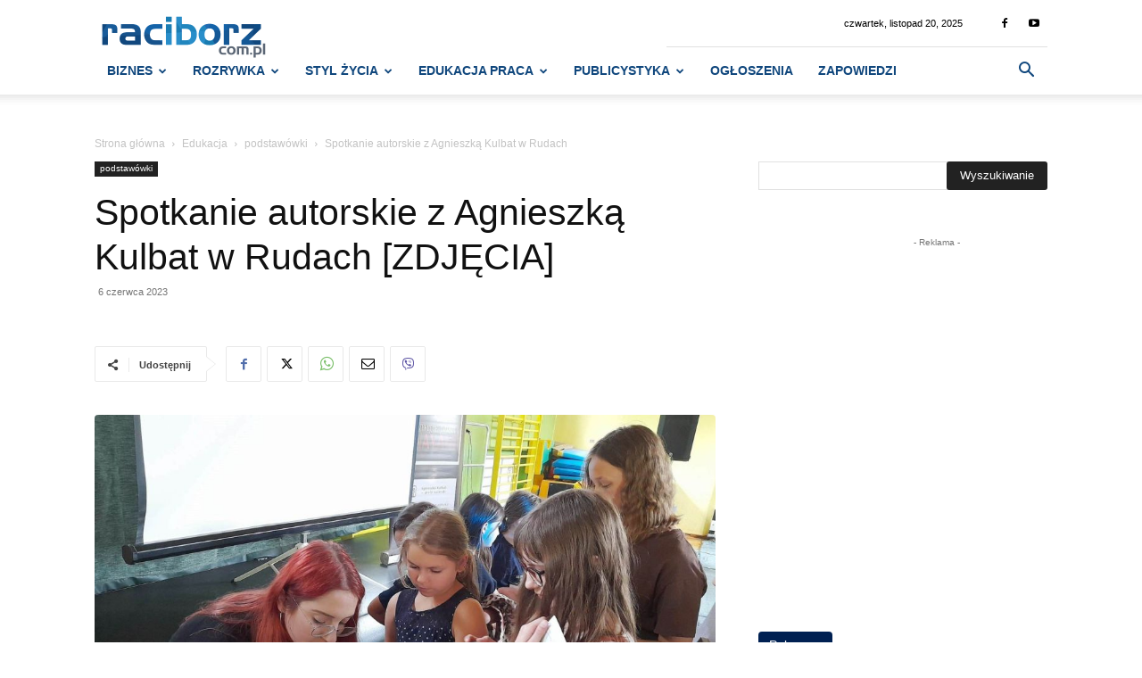

--- FILE ---
content_type: text/html; charset=UTF-8
request_url: https://raciborz.com.pl/2023/06/06/spotkanie-autorskie-z-agnieszka-kulbat-w-rudach-zdjecia.html
body_size: 53660
content:
<!doctype html >
<!--[if IE 8]>    <html class="ie8" lang="en"> <![endif]-->
<!--[if IE 9]>    <html class="ie9" lang="en"> <![endif]-->
<!--[if gt IE 8]><!--> <html lang="pl-PL"> <!--<![endif]-->
<head>
    <title>Spotkanie autorskie z Agnieszką Kulbat w Rudach [ZDJĘCIA] - Raciborski Portal Internetowy - raciborz.com.pl</title>
    <meta charset="UTF-8" />
    <meta name="viewport" content="width=device-width, initial-scale=1.0">
    <link rel="pingback" href="https://raciborz.com.pl/xmlrpc.php" />
    <link href='https://raciborz.com.pl/wp-content/themes/Newspaper/images/icons/newspaper.woff?19' rel='preload' as='font' type='font/woff' crossorigin><meta name='robots' content='index, follow, max-image-preview:large, max-snippet:-1, max-video-preview:-1' />
	<style>img:is([sizes="auto" i], [sizes^="auto," i]) { contain-intrinsic-size: 3000px 1500px }</style>
	<link rel="icon" type="image/png" href="https://raciborz.com.pl/wp-content/uploads/2016/12/favicon2.png">
	<!-- This site is optimized with the Yoast SEO plugin v26.0 - https://yoast.com/wordpress/plugins/seo/ -->
	<link rel="canonical" href="https://raciborz.com.pl/2023/06/06/spotkanie-autorskie-z-agnieszka-kulbat-w-rudach-zdjecia.html" />
	<meta property="og:locale" content="pl_PL" />
	<meta property="og:type" content="article" />
	<meta property="og:title" content="Spotkanie autorskie z Agnieszką Kulbat w Rudach [ZDJĘCIA] - Raciborski Portal Internetowy - raciborz.com.pl" />
	<meta property="og:description" content="Pełna pozytywnej energii pisarka zachęcała młodych ludzi, aby podążali za swoją pasją. Agnieszka Kulbat, autorka m.in. oryginalnych thrillerów, niewątpliwie doskonale rokująca pisarka młodego pokolenia, spotkała się z rudzką młodzieżą. Podczas [&hellip;]" />
	<meta property="og:url" content="https://raciborz.com.pl/2023/06/06/spotkanie-autorskie-z-agnieszka-kulbat-w-rudach-zdjecia.html" />
	<meta property="og:site_name" content="Raciborski Portal Internetowy - raciborz.com.pl" />
	<meta property="article:publisher" content="https://www.facebook.com/raciborzcompl" />
	<meta property="article:published_time" content="2023-06-05T22:02:14+00:00" />
	<meta property="og:image" content="https://raciborz.com.pl/wp-content/uploads/2023/06/agnieszka-kulbat.jpg" />
	<meta property="og:image:width" content="1000" />
	<meta property="og:image:height" content="693" />
	<meta property="og:image:type" content="image/jpeg" />
	<meta name="author" content="Katarzyna Przypadło" />
	<meta name="twitter:card" content="summary_large_image" />
	<script type="application/ld+json" class="yoast-schema-graph">{"@context":"https://schema.org","@graph":[{"@type":"Article","@id":"https://raciborz.com.pl/2023/06/06/spotkanie-autorskie-z-agnieszka-kulbat-w-rudach-zdjecia.html#article","isPartOf":{"@id":"https://raciborz.com.pl/2023/06/06/spotkanie-autorskie-z-agnieszka-kulbat-w-rudach-zdjecia.html"},"author":{"name":"Katarzyna Przypadło","@id":"https://raciborz.com.pl/#/schema/person/ffc1675c07bba6cec9f989e636a43821"},"headline":"Spotkanie autorskie z Agnieszką Kulbat w Rudach [ZDJĘCIA]","datePublished":"2023-06-05T22:02:14+00:00","mainEntityOfPage":{"@id":"https://raciborz.com.pl/2023/06/06/spotkanie-autorskie-z-agnieszka-kulbat-w-rudach-zdjecia.html"},"wordCount":225,"commentCount":60,"publisher":{"@id":"https://raciborz.com.pl/#organization"},"image":{"@id":"https://raciborz.com.pl/2023/06/06/spotkanie-autorskie-z-agnieszka-kulbat-w-rudach-zdjecia.html#primaryimage"},"thumbnailUrl":"https://raciborz.com.pl/wp-content/uploads/2023/06/agnieszka-kulbat.jpg","keywords":["BIBLIOTEKA","RUDY"],"articleSection":["podstawówki"],"inLanguage":"pl-PL","potentialAction":[{"@type":"CommentAction","name":"Comment","target":["https://raciborz.com.pl/2023/06/06/spotkanie-autorskie-z-agnieszka-kulbat-w-rudach-zdjecia.html#respond"]}]},{"@type":"WebPage","@id":"https://raciborz.com.pl/2023/06/06/spotkanie-autorskie-z-agnieszka-kulbat-w-rudach-zdjecia.html","url":"https://raciborz.com.pl/2023/06/06/spotkanie-autorskie-z-agnieszka-kulbat-w-rudach-zdjecia.html","name":"Spotkanie autorskie z Agnieszką Kulbat w Rudach [ZDJĘCIA] - Raciborski Portal Internetowy - raciborz.com.pl","isPartOf":{"@id":"https://raciborz.com.pl/#website"},"primaryImageOfPage":{"@id":"https://raciborz.com.pl/2023/06/06/spotkanie-autorskie-z-agnieszka-kulbat-w-rudach-zdjecia.html#primaryimage"},"image":{"@id":"https://raciborz.com.pl/2023/06/06/spotkanie-autorskie-z-agnieszka-kulbat-w-rudach-zdjecia.html#primaryimage"},"thumbnailUrl":"https://raciborz.com.pl/wp-content/uploads/2023/06/agnieszka-kulbat.jpg","datePublished":"2023-06-05T22:02:14+00:00","breadcrumb":{"@id":"https://raciborz.com.pl/2023/06/06/spotkanie-autorskie-z-agnieszka-kulbat-w-rudach-zdjecia.html#breadcrumb"},"inLanguage":"pl-PL","potentialAction":[{"@type":"ReadAction","target":["https://raciborz.com.pl/2023/06/06/spotkanie-autorskie-z-agnieszka-kulbat-w-rudach-zdjecia.html"]}]},{"@type":"ImageObject","inLanguage":"pl-PL","@id":"https://raciborz.com.pl/2023/06/06/spotkanie-autorskie-z-agnieszka-kulbat-w-rudach-zdjecia.html#primaryimage","url":"https://raciborz.com.pl/wp-content/uploads/2023/06/agnieszka-kulbat.jpg","contentUrl":"https://raciborz.com.pl/wp-content/uploads/2023/06/agnieszka-kulbat.jpg","width":1000,"height":693,"caption":"Spotkanie autorskie z Agnieszką Kulbat w Rudach"},{"@type":"BreadcrumbList","@id":"https://raciborz.com.pl/2023/06/06/spotkanie-autorskie-z-agnieszka-kulbat-w-rudach-zdjecia.html#breadcrumb","itemListElement":[{"@type":"ListItem","position":1,"name":"Strona główna","item":"https://raciborz.com.pl/"},{"@type":"ListItem","position":2,"name":"Najnowsze wiadomości","item":"https://raciborz.com.pl/najnowsze-wiadomosci"},{"@type":"ListItem","position":3,"name":"Spotkanie autorskie z Agnieszką Kulbat w Rudach [ZDJĘCIA]"}]},{"@type":"WebSite","@id":"https://raciborz.com.pl/#website","url":"https://raciborz.com.pl/","name":"Raciborski Portal Internetowy - raciborz.com.pl","description":"Pierwszy portal informacyjny w Raciborzu. Bądź na bieżąco z wydarzeniami z powiatu.  Najnowsze wiadomości, relacje, zapowiedzi Racibórz, Wodzisław Sląski.","publisher":{"@id":"https://raciborz.com.pl/#organization"},"potentialAction":[{"@type":"SearchAction","target":{"@type":"EntryPoint","urlTemplate":"https://raciborz.com.pl/?s={search_term_string}"},"query-input":{"@type":"PropertyValueSpecification","valueRequired":true,"valueName":"search_term_string"}}],"inLanguage":"pl-PL"},{"@type":"Organization","@id":"https://raciborz.com.pl/#organization","name":"Raciborski Portal Internetowy - raciborz.com.pl","url":"https://raciborz.com.pl/","logo":{"@type":"ImageObject","inLanguage":"pl-PL","@id":"https://raciborz.com.pl/#/schema/logo/image/","url":"https://raciborz.com.pl/wp-content/uploads/2021/09/logo-512x512-rac.png","contentUrl":"https://raciborz.com.pl/wp-content/uploads/2021/09/logo-512x512-rac.png","width":512,"height":512,"caption":"Raciborski Portal Internetowy - raciborz.com.pl"},"image":{"@id":"https://raciborz.com.pl/#/schema/logo/image/"},"sameAs":["https://www.facebook.com/raciborzcompl","https://www.youtube.com/channel/UC5G0OSs5OhwuZC0XrttHqfA"]},{"@type":"Person","@id":"https://raciborz.com.pl/#/schema/person/ffc1675c07bba6cec9f989e636a43821","name":"Katarzyna Przypadło","image":{"@type":"ImageObject","inLanguage":"pl-PL","@id":"https://raciborz.com.pl/#/schema/person/image/","url":"https://secure.gravatar.com/avatar/4d41284fb864a6548d3628cb0c636b0a29ac9e7cc547f1acc9e269cc5b031d67?s=96&d=mm&r=g","contentUrl":"https://secure.gravatar.com/avatar/4d41284fb864a6548d3628cb0c636b0a29ac9e7cc547f1acc9e269cc5b031d67?s=96&d=mm&r=g","caption":"Katarzyna Przypadło"},"url":"https://raciborz.com.pl/author/kprzypadlo"}]}</script>
	<!-- / Yoast SEO plugin. -->


<link rel="alternate" type="application/rss+xml" title="Raciborski Portal Internetowy - raciborz.com.pl &raquo; Kanał z wpisami" href="https://raciborz.com.pl/feed" />
<link rel="alternate" type="application/rss+xml" title="Raciborski Portal Internetowy - raciborz.com.pl &raquo; Kanał z komentarzami" href="https://raciborz.com.pl/comments/feed" />
<link rel="alternate" type="text/calendar" title="Raciborski Portal Internetowy - raciborz.com.pl &raquo; kanał iCal" href="https://raciborz.com.pl/zapowiedzi/?ical=1" />
<link rel="alternate" type="application/rss+xml" title="Raciborski Portal Internetowy - raciborz.com.pl &raquo; Spotkanie autorskie z Agnieszką Kulbat w Rudach [ZDJĘCIA] Kanał z komentarzami" href="https://raciborz.com.pl/2023/06/06/spotkanie-autorskie-z-agnieszka-kulbat-w-rudach-zdjecia.html/feed" />
<link rel='stylesheet' id='wp-block-library-css' href='https://raciborz.com.pl/wp-includes/css/dist/block-library/style.min.css?ver=6.8.3' type='text/css' media='all' />
<style id='classic-theme-styles-inline-css' type='text/css'>
/*! This file is auto-generated */
.wp-block-button__link{color:#fff;background-color:#32373c;border-radius:9999px;box-shadow:none;text-decoration:none;padding:calc(.667em + 2px) calc(1.333em + 2px);font-size:1.125em}.wp-block-file__button{background:#32373c;color:#fff;text-decoration:none}
</style>
<style id='global-styles-inline-css' type='text/css'>
:root{--wp--preset--aspect-ratio--square: 1;--wp--preset--aspect-ratio--4-3: 4/3;--wp--preset--aspect-ratio--3-4: 3/4;--wp--preset--aspect-ratio--3-2: 3/2;--wp--preset--aspect-ratio--2-3: 2/3;--wp--preset--aspect-ratio--16-9: 16/9;--wp--preset--aspect-ratio--9-16: 9/16;--wp--preset--color--black: #000000;--wp--preset--color--cyan-bluish-gray: #abb8c3;--wp--preset--color--white: #ffffff;--wp--preset--color--pale-pink: #f78da7;--wp--preset--color--vivid-red: #cf2e2e;--wp--preset--color--luminous-vivid-orange: #ff6900;--wp--preset--color--luminous-vivid-amber: #fcb900;--wp--preset--color--light-green-cyan: #7bdcb5;--wp--preset--color--vivid-green-cyan: #00d084;--wp--preset--color--pale-cyan-blue: #8ed1fc;--wp--preset--color--vivid-cyan-blue: #0693e3;--wp--preset--color--vivid-purple: #9b51e0;--wp--preset--gradient--vivid-cyan-blue-to-vivid-purple: linear-gradient(135deg,rgba(6,147,227,1) 0%,rgb(155,81,224) 100%);--wp--preset--gradient--light-green-cyan-to-vivid-green-cyan: linear-gradient(135deg,rgb(122,220,180) 0%,rgb(0,208,130) 100%);--wp--preset--gradient--luminous-vivid-amber-to-luminous-vivid-orange: linear-gradient(135deg,rgba(252,185,0,1) 0%,rgba(255,105,0,1) 100%);--wp--preset--gradient--luminous-vivid-orange-to-vivid-red: linear-gradient(135deg,rgba(255,105,0,1) 0%,rgb(207,46,46) 100%);--wp--preset--gradient--very-light-gray-to-cyan-bluish-gray: linear-gradient(135deg,rgb(238,238,238) 0%,rgb(169,184,195) 100%);--wp--preset--gradient--cool-to-warm-spectrum: linear-gradient(135deg,rgb(74,234,220) 0%,rgb(151,120,209) 20%,rgb(207,42,186) 40%,rgb(238,44,130) 60%,rgb(251,105,98) 80%,rgb(254,248,76) 100%);--wp--preset--gradient--blush-light-purple: linear-gradient(135deg,rgb(255,206,236) 0%,rgb(152,150,240) 100%);--wp--preset--gradient--blush-bordeaux: linear-gradient(135deg,rgb(254,205,165) 0%,rgb(254,45,45) 50%,rgb(107,0,62) 100%);--wp--preset--gradient--luminous-dusk: linear-gradient(135deg,rgb(255,203,112) 0%,rgb(199,81,192) 50%,rgb(65,88,208) 100%);--wp--preset--gradient--pale-ocean: linear-gradient(135deg,rgb(255,245,203) 0%,rgb(182,227,212) 50%,rgb(51,167,181) 100%);--wp--preset--gradient--electric-grass: linear-gradient(135deg,rgb(202,248,128) 0%,rgb(113,206,126) 100%);--wp--preset--gradient--midnight: linear-gradient(135deg,rgb(2,3,129) 0%,rgb(40,116,252) 100%);--wp--preset--font-size--small: 11px;--wp--preset--font-size--medium: 20px;--wp--preset--font-size--large: 32px;--wp--preset--font-size--x-large: 42px;--wp--preset--font-size--regular: 15px;--wp--preset--font-size--larger: 50px;--wp--preset--spacing--20: 0.44rem;--wp--preset--spacing--30: 0.67rem;--wp--preset--spacing--40: 1rem;--wp--preset--spacing--50: 1.5rem;--wp--preset--spacing--60: 2.25rem;--wp--preset--spacing--70: 3.38rem;--wp--preset--spacing--80: 5.06rem;--wp--preset--shadow--natural: 6px 6px 9px rgba(0, 0, 0, 0.2);--wp--preset--shadow--deep: 12px 12px 50px rgba(0, 0, 0, 0.4);--wp--preset--shadow--sharp: 6px 6px 0px rgba(0, 0, 0, 0.2);--wp--preset--shadow--outlined: 6px 6px 0px -3px rgba(255, 255, 255, 1), 6px 6px rgba(0, 0, 0, 1);--wp--preset--shadow--crisp: 6px 6px 0px rgba(0, 0, 0, 1);}:where(.is-layout-flex){gap: 0.5em;}:where(.is-layout-grid){gap: 0.5em;}body .is-layout-flex{display: flex;}.is-layout-flex{flex-wrap: wrap;align-items: center;}.is-layout-flex > :is(*, div){margin: 0;}body .is-layout-grid{display: grid;}.is-layout-grid > :is(*, div){margin: 0;}:where(.wp-block-columns.is-layout-flex){gap: 2em;}:where(.wp-block-columns.is-layout-grid){gap: 2em;}:where(.wp-block-post-template.is-layout-flex){gap: 1.25em;}:where(.wp-block-post-template.is-layout-grid){gap: 1.25em;}.has-black-color{color: var(--wp--preset--color--black) !important;}.has-cyan-bluish-gray-color{color: var(--wp--preset--color--cyan-bluish-gray) !important;}.has-white-color{color: var(--wp--preset--color--white) !important;}.has-pale-pink-color{color: var(--wp--preset--color--pale-pink) !important;}.has-vivid-red-color{color: var(--wp--preset--color--vivid-red) !important;}.has-luminous-vivid-orange-color{color: var(--wp--preset--color--luminous-vivid-orange) !important;}.has-luminous-vivid-amber-color{color: var(--wp--preset--color--luminous-vivid-amber) !important;}.has-light-green-cyan-color{color: var(--wp--preset--color--light-green-cyan) !important;}.has-vivid-green-cyan-color{color: var(--wp--preset--color--vivid-green-cyan) !important;}.has-pale-cyan-blue-color{color: var(--wp--preset--color--pale-cyan-blue) !important;}.has-vivid-cyan-blue-color{color: var(--wp--preset--color--vivid-cyan-blue) !important;}.has-vivid-purple-color{color: var(--wp--preset--color--vivid-purple) !important;}.has-black-background-color{background-color: var(--wp--preset--color--black) !important;}.has-cyan-bluish-gray-background-color{background-color: var(--wp--preset--color--cyan-bluish-gray) !important;}.has-white-background-color{background-color: var(--wp--preset--color--white) !important;}.has-pale-pink-background-color{background-color: var(--wp--preset--color--pale-pink) !important;}.has-vivid-red-background-color{background-color: var(--wp--preset--color--vivid-red) !important;}.has-luminous-vivid-orange-background-color{background-color: var(--wp--preset--color--luminous-vivid-orange) !important;}.has-luminous-vivid-amber-background-color{background-color: var(--wp--preset--color--luminous-vivid-amber) !important;}.has-light-green-cyan-background-color{background-color: var(--wp--preset--color--light-green-cyan) !important;}.has-vivid-green-cyan-background-color{background-color: var(--wp--preset--color--vivid-green-cyan) !important;}.has-pale-cyan-blue-background-color{background-color: var(--wp--preset--color--pale-cyan-blue) !important;}.has-vivid-cyan-blue-background-color{background-color: var(--wp--preset--color--vivid-cyan-blue) !important;}.has-vivid-purple-background-color{background-color: var(--wp--preset--color--vivid-purple) !important;}.has-black-border-color{border-color: var(--wp--preset--color--black) !important;}.has-cyan-bluish-gray-border-color{border-color: var(--wp--preset--color--cyan-bluish-gray) !important;}.has-white-border-color{border-color: var(--wp--preset--color--white) !important;}.has-pale-pink-border-color{border-color: var(--wp--preset--color--pale-pink) !important;}.has-vivid-red-border-color{border-color: var(--wp--preset--color--vivid-red) !important;}.has-luminous-vivid-orange-border-color{border-color: var(--wp--preset--color--luminous-vivid-orange) !important;}.has-luminous-vivid-amber-border-color{border-color: var(--wp--preset--color--luminous-vivid-amber) !important;}.has-light-green-cyan-border-color{border-color: var(--wp--preset--color--light-green-cyan) !important;}.has-vivid-green-cyan-border-color{border-color: var(--wp--preset--color--vivid-green-cyan) !important;}.has-pale-cyan-blue-border-color{border-color: var(--wp--preset--color--pale-cyan-blue) !important;}.has-vivid-cyan-blue-border-color{border-color: var(--wp--preset--color--vivid-cyan-blue) !important;}.has-vivid-purple-border-color{border-color: var(--wp--preset--color--vivid-purple) !important;}.has-vivid-cyan-blue-to-vivid-purple-gradient-background{background: var(--wp--preset--gradient--vivid-cyan-blue-to-vivid-purple) !important;}.has-light-green-cyan-to-vivid-green-cyan-gradient-background{background: var(--wp--preset--gradient--light-green-cyan-to-vivid-green-cyan) !important;}.has-luminous-vivid-amber-to-luminous-vivid-orange-gradient-background{background: var(--wp--preset--gradient--luminous-vivid-amber-to-luminous-vivid-orange) !important;}.has-luminous-vivid-orange-to-vivid-red-gradient-background{background: var(--wp--preset--gradient--luminous-vivid-orange-to-vivid-red) !important;}.has-very-light-gray-to-cyan-bluish-gray-gradient-background{background: var(--wp--preset--gradient--very-light-gray-to-cyan-bluish-gray) !important;}.has-cool-to-warm-spectrum-gradient-background{background: var(--wp--preset--gradient--cool-to-warm-spectrum) !important;}.has-blush-light-purple-gradient-background{background: var(--wp--preset--gradient--blush-light-purple) !important;}.has-blush-bordeaux-gradient-background{background: var(--wp--preset--gradient--blush-bordeaux) !important;}.has-luminous-dusk-gradient-background{background: var(--wp--preset--gradient--luminous-dusk) !important;}.has-pale-ocean-gradient-background{background: var(--wp--preset--gradient--pale-ocean) !important;}.has-electric-grass-gradient-background{background: var(--wp--preset--gradient--electric-grass) !important;}.has-midnight-gradient-background{background: var(--wp--preset--gradient--midnight) !important;}.has-small-font-size{font-size: var(--wp--preset--font-size--small) !important;}.has-medium-font-size{font-size: var(--wp--preset--font-size--medium) !important;}.has-large-font-size{font-size: var(--wp--preset--font-size--large) !important;}.has-x-large-font-size{font-size: var(--wp--preset--font-size--x-large) !important;}
:where(.wp-block-post-template.is-layout-flex){gap: 1.25em;}:where(.wp-block-post-template.is-layout-grid){gap: 1.25em;}
:where(.wp-block-columns.is-layout-flex){gap: 2em;}:where(.wp-block-columns.is-layout-grid){gap: 2em;}
:root :where(.wp-block-pullquote){font-size: 1.5em;line-height: 1.6;}
</style>
<link rel='stylesheet' id='td-plugin-multi-purpose-css' href='https://raciborz.com.pl/wp-content/plugins/td-composer/td-multi-purpose/style.css?ver=492e3cf54bd42df3b24a3de8e2307cafx' type='text/css' media='all' />
<link rel='stylesheet' id='td-theme-css' href='https://raciborz.com.pl/wp-content/themes/Newspaper/style.css?ver=12.7.1' type='text/css' media='all' />
<style id='td-theme-inline-css' type='text/css'>
    
        /* custom css - generated by TagDiv Composer */
        @media (max-width: 767px) {
            .td-header-desktop-wrap {
                display: none;
            }
        }
        @media (min-width: 767px) {
            .td-header-mobile-wrap {
                display: none;
            }
        }
    
	
</style>
<link rel='stylesheet' id='td-theme-child-css' href='https://raciborz.com.pl/wp-content/themes/Newspaper-child/style.css?ver=12.7.1c' type='text/css' media='all' />
<link rel='stylesheet' id='jquery-lazyloadxt-fadein-css-css' href='//raciborz.com.pl/wp-content/plugins/a3-lazy-load/assets/css/jquery.lazyloadxt.fadein.css?ver=6.8.3' type='text/css' media='all' />
<link rel='stylesheet' id='a3a3_lazy_load-css' href='//raciborz.com.pl/wp-content/uploads/sass/a3_lazy_load.min.css?ver=1650354676' type='text/css' media='all' />
<link rel='stylesheet' id='td-legacy-framework-front-style-css' href='https://raciborz.com.pl/wp-content/plugins/td-composer/legacy/Newspaper/assets/css/td_legacy_main.css?ver=492e3cf54bd42df3b24a3de8e2307cafx' type='text/css' media='all' />
<link rel='stylesheet' id='td-standard-pack-framework-front-style-css' href='https://raciborz.com.pl/wp-content/plugins/td-standard-pack/Newspaper/assets/css/td_standard_pack_main.css?ver=8ae1459a1d876d507918f73cef68310e' type='text/css' media='all' />
<link rel='stylesheet' id='tdb_style_cloud_templates_front-css' href='https://raciborz.com.pl/wp-content/plugins/td-cloud-library/assets/css/tdb_main.css?ver=d578089f160957352b9b4ca6d880fd8f' type='text/css' media='all' />
<script type="text/javascript" src="https://raciborz.com.pl/wp-includes/js/jquery/jquery.min.js?ver=3.7.1" id="jquery-core-js"></script>
<link rel="https://api.w.org/" href="https://raciborz.com.pl/wp-json/" /><link rel="alternate" title="JSON" type="application/json" href="https://raciborz.com.pl/wp-json/wp/v2/posts/1000315739" /><link rel="EditURI" type="application/rsd+xml" title="RSD" href="https://raciborz.com.pl/xmlrpc.php?rsd" />
<meta name="generator" content="WordPress 6.8.3" />
<link rel='shortlink' href='https://raciborz.com.pl/?p=1000315739' />
<link rel="alternate" title="oEmbed (JSON)" type="application/json+oembed" href="https://raciborz.com.pl/wp-json/oembed/1.0/embed?url=https%3A%2F%2Fraciborz.com.pl%2F2023%2F06%2F06%2Fspotkanie-autorskie-z-agnieszka-kulbat-w-rudach-zdjecia.html" />
<link rel="alternate" title="oEmbed (XML)" type="text/xml+oembed" href="https://raciborz.com.pl/wp-json/oembed/1.0/embed?url=https%3A%2F%2Fraciborz.com.pl%2F2023%2F06%2F06%2Fspotkanie-autorskie-z-agnieszka-kulbat-w-rudach-zdjecia.html&#038;format=xml" />
<meta name="tec-api-version" content="v1"><meta name="tec-api-origin" content="https://raciborz.com.pl"><link rel="alternate" href="https://raciborz.com.pl/wp-json/tribe/events/v1/" />    <script>
        window.tdb_global_vars = {"wpRestUrl":"https:\/\/raciborz.com.pl\/wp-json\/","permalinkStructure":"\/%year%\/%monthnum%\/%day%\/%postname%.html"};
        window.tdb_p_autoload_vars = {"isAjax":false,"isAdminBarShowing":false,"autoloadStatus":"off","origPostEditUrl":null};
    </script>
    
    <style id="tdb-global-colors">
        /* custom css - generated by TagDiv Composer */
        :root {--accent-color: #fff;}
    </style>

    
	
<!-- JS generated by theme -->

<script type="text/javascript" id="td-generated-header-js">
    
    

	    var tdBlocksArray = []; //here we store all the items for the current page

	    // td_block class - each ajax block uses a object of this class for requests
	    function tdBlock() {
		    this.id = '';
		    this.block_type = 1; //block type id (1-234 etc)
		    this.atts = '';
		    this.td_column_number = '';
		    this.td_current_page = 1; //
		    this.post_count = 0; //from wp
		    this.found_posts = 0; //from wp
		    this.max_num_pages = 0; //from wp
		    this.td_filter_value = ''; //current live filter value
		    this.is_ajax_running = false;
		    this.td_user_action = ''; // load more or infinite loader (used by the animation)
		    this.header_color = '';
		    this.ajax_pagination_infinite_stop = ''; //show load more at page x
	    }

        // td_js_generator - mini detector
        ( function () {
            var htmlTag = document.getElementsByTagName("html")[0];

	        if ( navigator.userAgent.indexOf("MSIE 10.0") > -1 ) {
                htmlTag.className += ' ie10';
            }

            if ( !!navigator.userAgent.match(/Trident.*rv\:11\./) ) {
                htmlTag.className += ' ie11';
            }

	        if ( navigator.userAgent.indexOf("Edge") > -1 ) {
                htmlTag.className += ' ieEdge';
            }

            if ( /(iPad|iPhone|iPod)/g.test(navigator.userAgent) ) {
                htmlTag.className += ' td-md-is-ios';
            }

            var user_agent = navigator.userAgent.toLowerCase();
            if ( user_agent.indexOf("android") > -1 ) {
                htmlTag.className += ' td-md-is-android';
            }

            if ( -1 !== navigator.userAgent.indexOf('Mac OS X')  ) {
                htmlTag.className += ' td-md-is-os-x';
            }

            if ( /chrom(e|ium)/.test(navigator.userAgent.toLowerCase()) ) {
               htmlTag.className += ' td-md-is-chrome';
            }

            if ( -1 !== navigator.userAgent.indexOf('Firefox') ) {
                htmlTag.className += ' td-md-is-firefox';
            }

            if ( -1 !== navigator.userAgent.indexOf('Safari') && -1 === navigator.userAgent.indexOf('Chrome') ) {
                htmlTag.className += ' td-md-is-safari';
            }

            if( -1 !== navigator.userAgent.indexOf('IEMobile') ){
                htmlTag.className += ' td-md-is-iemobile';
            }

        })();

        var tdLocalCache = {};

        ( function () {
            "use strict";

            tdLocalCache = {
                data: {},
                remove: function (resource_id) {
                    delete tdLocalCache.data[resource_id];
                },
                exist: function (resource_id) {
                    return tdLocalCache.data.hasOwnProperty(resource_id) && tdLocalCache.data[resource_id] !== null;
                },
                get: function (resource_id) {
                    return tdLocalCache.data[resource_id];
                },
                set: function (resource_id, cachedData) {
                    tdLocalCache.remove(resource_id);
                    tdLocalCache.data[resource_id] = cachedData;
                }
            };
        })();

    
    
var td_viewport_interval_list=[{"limitBottom":767,"sidebarWidth":228},{"limitBottom":1018,"sidebarWidth":300},{"limitBottom":1140,"sidebarWidth":324}];
var tdc_is_installed="yes";
var tdc_domain_active=false;
var td_ajax_url="https:\/\/raciborz.com.pl\/wp-admin\/admin-ajax.php?td_theme_name=Newspaper&v=12.7.1";
var td_get_template_directory_uri="https:\/\/raciborz.com.pl\/wp-content\/plugins\/td-composer\/legacy\/common";
var tds_snap_menu="smart_snap_always";
var tds_logo_on_sticky="";
var tds_header_style="8";
var td_please_wait="Prosz\u0119 czeka\u0107 ...";
var td_email_user_pass_incorrect="U\u017cytkownik lub has\u0142o niepoprawne!";
var td_email_user_incorrect="E-mail lub nazwa u\u017cytkownika jest niepoprawna!";
var td_email_incorrect="E-mail niepoprawny!";
var td_user_incorrect="Username incorrect!";
var td_email_user_empty="Email or username empty!";
var td_pass_empty="Pass empty!";
var td_pass_pattern_incorrect="Invalid Pass Pattern!";
var td_retype_pass_incorrect="Retyped Pass incorrect!";
var tds_more_articles_on_post_enable="";
var tds_more_articles_on_post_time_to_wait="1";
var tds_more_articles_on_post_pages_distance_from_top=0;
var tds_captcha="";
var tds_theme_color_site_wide="#298eca";
var tds_smart_sidebar="";
var tdThemeName="Newspaper";
var tdThemeNameWl="Newspaper";
var td_magnific_popup_translation_tPrev="Poprzedni (Strza\u0142ka w lewo)";
var td_magnific_popup_translation_tNext="Nast\u0119pny (Strza\u0142ka w prawo)";
var td_magnific_popup_translation_tCounter="%curr% z %total%";
var td_magnific_popup_translation_ajax_tError="Zawarto\u015b\u0107 z %url% nie mo\u017ce by\u0107 za\u0142adowana.";
var td_magnific_popup_translation_image_tError="Obraz #%curr% nie mo\u017ce by\u0107 za\u0142adowany.";
var tdBlockNonce="a76a5f4446";
var tdMobileMenu="enabled";
var tdMobileSearch="enabled";
var tdsDateFormat="l, F j, Y";
var tdDateNamesI18n={"month_names":["stycze\u0144","luty","marzec","kwiecie\u0144","maj","czerwiec","lipiec","sierpie\u0144","wrzesie\u0144","pa\u017adziernik","listopad","grudzie\u0144"],"month_names_short":["sty","lut","mar","kwi","maj","cze","lip","sie","wrz","pa\u017a","lis","gru"],"day_names":["niedziela","poniedzia\u0142ek","wtorek","\u015broda","czwartek","pi\u0105tek","sobota"],"day_names_short":["niedz.","pon.","wt.","\u015br.","czw.","pt.","sob."]};
var tdb_modal_confirm="Ratowa\u0107";
var tdb_modal_cancel="Anulowa\u0107";
var tdb_modal_confirm_alt="Tak";
var tdb_modal_cancel_alt="NIE";
var td_deploy_mode="deploy";
var td_ad_background_click_link="";
var td_ad_background_click_target="";
</script>

<script async src="https://www.googletagmanager.com/gtag/js?id=UA-89402006-1"></script>
<script async>
  window.dataLayer = window.dataLayer || [];
  function gtag(){dataLayer.push(arguments);}
  gtag('js', new Date());
  gtag('config', 'UA-89402006-1');
</script>
<script async src="https://pagead2.googlesyndication.com/pagead/js/adsbygoogle.js"></script>



<script type="application/ld+json">
    {
        "@context": "https://schema.org",
        "@type": "BreadcrumbList",
        "itemListElement": [
            {
                "@type": "ListItem",
                "position": 1,
                "item": {
                    "@type": "WebSite",
                    "@id": "https://raciborz.com.pl/",
                    "name": "Strona główna"
                }
            },
            {
                "@type": "ListItem",
                "position": 2,
                    "item": {
                    "@type": "WebPage",
                    "@id": "https://raciborz.com.pl/kategoria/edukacja",
                    "name": "Edukacja"
                }
            }
            ,{
                "@type": "ListItem",
                "position": 3,
                    "item": {
                    "@type": "WebPage",
                    "@id": "https://raciborz.com.pl/kategoria/edukacja/podstawowki",
                    "name": "podstawówki"                                
                }
            }
            ,{
                "@type": "ListItem",
                "position": 4,
                    "item": {
                    "@type": "WebPage",
                    "@id": "https://raciborz.com.pl/2023/06/06/spotkanie-autorskie-z-agnieszka-kulbat-w-rudach-zdjecia.html",
                    "name": "Spotkanie autorskie z Agnieszką Kulbat w Rudach "                                
                }
            }    
        ]
    }
</script>
		<style type="text/css" id="wp-custom-css">
			.cn-button.wp-default {
    color: #fff;
    background: #002052;
}

.reklama-header img{margin:auto;}
.td_related_more_from_author{display:none;}
.entry-thumb{width:100%;}
.td_module_8 {
    padding-bottom: 20px;
    border-bottom: 1px dashed #f2f2f2;
    margin-bottom: 0;
}
.text-white{color:#fff;}
.text-white p{color:#fff;}
.text-white span{color:#fff;}
.text-white a{color:#fff;}

.td-form-url{display:none;}
.td-block-title{text-align:left!important;} 

.td-header-menu-wrap .td-header-main-menu{  
	display: block;
    width: 100%;
    padding: 0!important;
    margin-top: 23px;
}
.td_module_flex_3{
    padding-bottom: 10px;
}

@media (max-width: 767px)
{
.td-header-style-8 .header-search-wrap .td-icon-search {
    color: #23282d!important;
}
	.td-header-wrap .td-header-menu-wrap-full, .td-header-wrap .td-header-menu-wrap, .td-header-wrap .td-header-main-menu {
    background-color: #fff !important;
    height: auto !important;
}
	.td-header-menu-wrap .td-header-main-menu {

    margin-top:0!important;
}
	
	.home-first-row{margin-top:-40px;}
}


#td-top-mobile-toggle i {
	color: #23282d!important;
}

/* plusy branzowe polecane */
.plusy-widget .widget_custom_html{display:none;}

	.plusy_branzowe img{
	  display: block;
  width: 100%;
  height: 80px;
		object-fit:cover;	
}

.plusy_branzowe .item-details {
    min-height: 85px!important;
}

	.plusy_branzowe{
		margin-bottom:17px;
}



.plusy_branzowe:hover a{
	color:#002052!important;
}



@media only screen and (min-width: 1366px) {


}

@media only screen and (max-width: 480px) {
	.plusy_branzowe{
			margin-bottom:10px;
	}
.plusy_branzowe{
			margin-bottom:20px!important;
	}
	.plusy_branzowe img{height:70px;}
}
	
	@media only screen and (max-width: 1366px) {
	.plusy_branzowe h3{font-size:14px!important;
		line-height:19px!important}
}

.plusy_biznes {
	background:#002052;
	padding:10px
}
.plusy_biznes h3{
font-size:14px!important
}

.plusy_biznes .td_module_wrap{
padding-top:0
}

.plusy_biznes a{
color:#fff
}

.plusy_biznes img{
height:80px
}

.plusy_biznes .plusy_branzowe{
margin-bottom:0px
}


.plusy_biznes:hover a{
color:#fff!important
}



.plusy_biznes .plusy_branzowe :hover a{
color:#d2e9f9!important
}
.marbon-bottom-20{margin-bottom:20px;}


.td-affix .td-header-main-menu{margin-top:0!important}


.plusy_firmy img{
	height:134px;
	object-fit:cover;
}

.footer-custom .vc_row_inner {
    display: flex!important ;
}

.tdi_57_35e .td_module_wrap {
    padding-left: 20px;
    padding-right: 20px;
    padding-bottom: 13px;
    margin-bottom: 13px;
    padding: 0;
}



.td-form-email{display:none;}
.td-form-email{display:none;}
.comment-form-cookies-consent{display:none;}

.footer-social{width:20%;}

.plusy-blue .td-pulldown-size{margin-left:0;padding-left:0;}
.serwis-gospodarczy{border-bottom:2px solid #fff;
padding-bottom:0px;}



.plusy_ogloszenia img{
	height:80px;
	object-fit:contain;
}
.plusy_ogloszenia h3{
	font-size:12px!important;
	line-height:17px!important;
}

.plusy_ogloszenia .td_module_mx4:hover a{color:#002052;}

.plusy_ogloszenia{margin-right:-10px!important;}

.plusy_ogloszenia .td-block-span4{padding-right:10px!important;}

.body-td-affix .td-a-rec-id-header{margin-top:50px!important;}
.td-sub-footer-copy{width:100%!important;}
.td-header-menu-social{display:none;}

.td-pulldown-size{margin-bottom:-1px}

/* RADIUS */
.entry-thumb {border-radius:4px!important;
}




.td-image-wrap {border-radius:4px!important;}
.td-header-sp-top-menu{float:right!important;margin-left:20px;}
.td-post-category{border-radius:2px;}
.td-module-thumb{
	border-radius:4px;
}



.td-block-title span, .td-block-title a {
    display: inline-block;
    border-radius: -1px;
    border-top-left-radius: 4px;
    border-top-right-radius: 4px;
}

.td-trending-now-wrapper{border-radius:4px;}
.tdm-btn:before {border-radius:4px!important;}
.covid{font-size:12px}
.td_module_flex_4{margin-bottom:15px;}

.td-header-style-8 .td-header-top-menu {
    width: 40%;
    float: right;
}

.td-trending-style2 {
    border: 1px solid #fff;
}


.td-header-style-8 .td-header-sp-logo img {
    max-height: 50px;
	margin:10px 0 0 0 ;
}

.td-header-menu-wrap .td-header-main-menu {
    margin-top: 0;
}
.td_module_mx1 .td-module-thumb .entry-thumb {
/*     max-width: 100%;
    height: 100%; */
    object-fit: cover;
}

.ogloszenia-ckf{margin-top:-70px}
.td-module-thumb{background:#fff;}

.plusy_oferty_pracy
	.td-block-span3{padding-left:0;
padding-right:10px}

.plusy_oferty_pracy img{
	min-height:80px;
	max-height:90px;
	height:auto;
	border-radius: 4px;
}

.plusy_oferty_pracy a{font-size:13px;
line-height:12px;}

.plusy_oferty_pracy .td-module-thumb{margin-bottom:0;}

.promowane-firmy .td-block-span3{
	    padding-right: 20px!important;
    padding-left: 0!important;
}


.promowane-firmy .td-module-thumb{height:80px;
background:#fff;
border-radius:4px}

.promowane-firmy .td_module_mx4
{
	padding-bottom:10px;
}

.promowane-firmy img{height:100%;
background:#fff;border-radius:4px;
object-fit:contain;}

@media (max-width: 768px)
{
.promowane-firmy .td-block-span3 {
    width: 50%;
	    display: inline-block;
}
	.promowane-firmy{display:inline-table;
	width:100%!important;}
	.promowane-firmy .td_module_mx4 .td-module-image{
		width:100%!important;
	}
	.promowane-firmy .td-block-span3 {
    padding: 10px!important;
}
	.promowane-firmy .td_module_mx4 {
margin:0!important;
}
	.tdi_49_56d {
    margin-top: 30px!important;
}
	.td-header-style-8 .td-header-header {
    margin-top: 20px;
}
	
	
	.polecane-grid{margin-top:20px!important;}
	
}

.td-post-template-default .td-post-featured-image img {
    width: 100%;

}

.grecaptcha-badge { 
    visibility: hidden;
}

.td-header-style-8 .td-header-rec-wrap {
    max-width: 1300px;
    margin: auto;
}

	.td-header-sp-logo{height:50px!important;}



.title-plusy img
{
	max-width:180px;
}

.title-plusy img
{
	max-width:180px;
}
.title-plusy a{	
background:transparent;
	padding-right:0;
}

.plusy_biznes .plusy_branzowe{min-height:100px;}
.ad-firmy .td-pb-span12{margin-top:-80px!important;}

.branzowe_2 h3{font-size:16px!important; line-height:22px!important;}


.td_module_flex_4 h3{font-size:16px!important;line-height:22px!important}

.mb-20{margin-bottom:20px;}

.td_module_2 img{
	    max-height: 180px;
	height:180px;
    object-fit: cover;
}

@media (max-width: 680px)
{
.td_module_mx1 .td-module-thumb .entry-thumb {
    max-height: 160px;
}
}
.td-search-background{display:none;}
#td-header-search-button-mob{display:none;}

@media (max-width: 1018px)
{
.td-post-template-default .td-post-header header .entry-title {
    font-size: 22px;
    line-height: 30px;
}
}

.comment-content p{margin-left:15px;}

input[type=submit] {
    border-radius: 3px;
}

.td_mod_related_posts img{
	    max-height: 150px;
    object-fit: cover;
}

.biznes-gospodarka .td-post-category{display:none;}

.td-admin-edit{ display: none!important; }

.tribe-list-widget .tribe-event-title{font-size:17px;    line-height: 24px;}

.tribe-events-list-widget .tribe-events-list-widget-events {
    list-style: none;
    padding: 0;
    margin-left: 0;
    margin-bottom: 1.25rem;
}

.single-tribe_events .tribe-events-single-event-title {
    line-height: 35px;
}

.wh-events-single-meta
{
	    display: flex;
    flex-flow: wrap;
}

.tribe-events-meta-group {padding-right:20px;}
.tribe-events-meta-group  dt{font-weight:600;}
.tribe-events-meta-group  dd{margin-left:0;margin-bottom:10px}

.tribe-events-venue-map{
	width: 100%!important;
    margin: 30px 0!important;}

.tribe-events-after-html p{max-width:786px;}

.tribe-events-meta-group .tribe-events-single-section-title{font-size:1.2em;}

.tribe-event-tags{max-width:300px;}
.tribe-events-cal-links{margin-top:-35px;}

.tribe-events-meta-group-details{max-width:245px;}
.tribe-events-meta-group-venue{max-width:305px;}

.page .google-news-art{display:none!important;}

.search-results .entry-thumb {width:150px!important;}

.tribe-events-list-widget-events{padding:0!important};
.tribe-events-c-view-selector__list-item--day{margin-bottom:10px!important;}

.tagdiv-type ul{margin-bottom:0!important;}
.tagdiv-type ul li:not(.blocks-gallery-item):last-child, .tagdiv-type ol li:not(.blocks-gallery-item):last-child {
    margin-bottom: 10px!important;
}
.tribe-events-single-event-title{line-height:50px!important}

.logged-in-as{display:none!important;}
		</style>
		
<!-- Button style compiled by theme -->

<style>
/* custom css - generated by TagDiv Composer */
    .tdm-btn-style1 {
					background-color: #298eca;
				}
				.tdm-btn-style2:before {
				    border-color: #298eca;
				}
				.tdm-btn-style2 {
				    color: #298eca;
				}
				.tdm-btn-style3 {
				    -webkit-box-shadow: 0 2px 16px #298eca;
                    -moz-box-shadow: 0 2px 16px #298eca;
                    box-shadow: 0 2px 16px #298eca;
				}
				.tdm-btn-style3:hover {
				    -webkit-box-shadow: 0 4px 26px #298eca;
                    -moz-box-shadow: 0 4px 26px #298eca;
                    box-shadow: 0 4px 26px #298eca;
				}
</style>

	<style id="tdw-css-placeholder">/* custom css - generated by TagDiv Composer */
</style></head>

<body class="wp-singular post-template-default single single-post postid-1000315739 single-format-standard wp-theme-Newspaper wp-child-theme-Newspaper-child td-standard-pack tribe-no-js page-template-newspaper-child-theme spotkanie-autorskie-z-agnieszka-kulbat-w-rudach-zdjecia global-block-template-1 white-menu td-full-layout" itemscope="itemscope" itemtype="https://schema.org/WebPage">

<div class="td-scroll-up" data-style="style1"><i class="td-icon-menu-up"></i></div>
    <div class="td-menu-background" style="visibility:hidden"></div>
<div id="td-mobile-nav" style="visibility:hidden">
    <div class="td-mobile-container">
        <!-- mobile menu top section -->
        <div class="td-menu-socials-wrap">
            <!-- socials -->
            <div class="td-menu-socials">
                
        <span class="td-social-icon-wrap">
            <a target="_blank" href="https://www.facebook.com/raciborzcompl" title="Facebook">
                <i class="td-icon-font td-icon-facebook"></i>
                <span style="display: none">Facebook</span>
            </a>
        </span>
        <span class="td-social-icon-wrap">
            <a target="_blank" href="https://www.youtube.com/channel/UC5G0OSs5OhwuZC0XrttHqfA" title="Youtube">
                <i class="td-icon-font td-icon-youtube"></i>
                <span style="display: none">Youtube</span>
            </a>
        </span>            </div>
            <!-- close button -->
            <div class="td-mobile-close">
                <span><i class="td-icon-close-mobile"></i></span>
            </div>
        </div>

        <!-- login section -->
        
        <!-- menu section -->
        <div class="td-mobile-content">
            <div class="menu-menu-glowne-container"><ul id="menu-menu-glowne" class="td-mobile-main-menu"><li id="menu-item-1000015905" class="menu-item menu-item-type-custom menu-item-object-custom menu-item-first menu-item-has-children menu-item-1000015905"><a href="https://raciborz.com.pl/biznes">Biznes<i class="td-icon-menu-right td-element-after"></i></a>
<ul class="sub-menu">
	<li id="menu-item-0" class="menu-item-0"><a href="https://raciborz.com.pl/kategoria/biznes/wiadomosci-gospodarcze">wiadomości gospodarcze</a></li>
</ul>
</li>
<li id="menu-item-1000015906" class="menu-item menu-item-type-custom menu-item-object-custom menu-item-has-children menu-item-1000015906"><a href="https://raciborz.com.pl/rozrywka">Rozrywka<i class="td-icon-menu-right td-element-after"></i></a>
<ul class="sub-menu">
	<li class="menu-item-0"><a href="https://raciborz.com.pl/kategoria/rozrywka/konkursy">konkursy</a></li>
	<li class="menu-item-0"><a href="https://raciborz.com.pl/kategoria/rozrywka/relacje-rozrywka">relacje rozrywka</a></li>
	<li class="menu-item-0"><a href="https://raciborz.com.pl/kategoria/rozrywka/technologie">technologie</a></li>
	<li class="menu-item-0"><a href="https://raciborz.com.pl/kategoria/rozrywka/wiadomosci-rozrywka">wiadomości rozrywka</a></li>
	<li class="menu-item-0"><a href="https://raciborz.com.pl/kategoria/rozrywka/wypoczynek">wypoczynek</a></li>
</ul>
</li>
<li id="menu-item-1000016218" class="menu-item menu-item-type-custom menu-item-object-custom menu-item-has-children menu-item-1000016218"><a href="https://raciborz.com.pl/styl-zycia">Styl życia<i class="td-icon-menu-right td-element-after"></i></a>
<ul class="sub-menu">
	<li class="menu-item-0"><a href="https://raciborz.com.pl/kategoria/styl-zycia/ekologia">ekologia</a></li>
	<li class="menu-item-0"><a href="https://raciborz.com.pl/kategoria/styl-zycia/life-style">life style</a></li>
	<li class="menu-item-0"><a href="https://raciborz.com.pl/kategoria/styl-zycia/religia">religia</a></li>
	<li class="menu-item-0"><a href="https://raciborz.com.pl/kategoria/styl-zycia/sport">Sport</a></li>
	<li class="menu-item-0"><a href="https://raciborz.com.pl/kategoria/styl-zycia/sport/relacje-sportowe">relacje sportowe</a></li>
	<li class="menu-item-0"><a href="https://raciborz.com.pl/kategoria/styl-zycia/sport/wiadomosci-sport">wiadomości sport</a></li>
	<li class="menu-item-0"><a href="https://raciborz.com.pl/kategoria/styl-zycia/turystyka-i-rekreacja">turystyka i rekreacja</a></li>
</ul>
</li>
<li id="menu-item-1000015907" class="menu-item menu-item-type-custom menu-item-object-custom menu-item-has-children menu-item-1000015907"><a href="https://raciborz.com.pl/edukacja">Edukacja Praca<i class="td-icon-menu-right td-element-after"></i></a>
<ul class="sub-menu">
	<li class="menu-item-0"><a href="https://raciborz.com.pl/kategoria/edukacja/gimnazja">gimnazja</a></li>
	<li class="menu-item-0"><a href="https://raciborz.com.pl/kategoria/edukacja/podstawowki">podstawówki</a></li>
	<li class="menu-item-0"><a href="https://raciborz.com.pl/kategoria/edukacja/pozostale-placowki">pozostałe placówki</a></li>
	<li class="menu-item-0"><a href="https://raciborz.com.pl/kategoria/edukacja/przedszkola">przedszkola</a></li>
	<li class="menu-item-0"><a href="https://raciborz.com.pl/kategoria/edukacja/srednie">średnie</a></li>
	<li class="menu-item-0"><a href="https://raciborz.com.pl/kategoria/edukacja/wiadomosci-edukacja">wiadomości edukacja</a></li>
	<li class="menu-item-0"><a href="https://raciborz.com.pl/kategoria/edukacja/wyzsze">wyższe</a></li>
</ul>
</li>
<li id="menu-item-1000015908" class="menu-item menu-item-type-custom menu-item-object-custom menu-item-has-children menu-item-1000015908"><a href="https://raciborz.com.pl/publicystyka">Publicystyka<i class="td-icon-menu-right td-element-after"></i></a>
<ul class="sub-menu">
	<li class="menu-item-0"><a href="https://raciborz.com.pl/kategoria/publicystyka/artykuly">artykuły</a></li>
	<li class="menu-item-0"><a href="https://raciborz.com.pl/kategoria/publicystyka/historia">historia</a></li>
	<li class="menu-item-0"><a href="https://raciborz.com.pl/kategoria/publicystyka/komentarze">komentarze</a></li>
	<li class="menu-item-0"><a href="https://raciborz.com.pl/kategoria/publicystyka/ksiazki-o-regionie">książki o regionie</a></li>
	<li class="menu-item-0"><a href="https://raciborz.com.pl/kategoria/publicystyka/listy-do-redakcji">listy do redakcji</a></li>
	<li class="menu-item-0"><a href="https://raciborz.com.pl/kategoria/publicystyka/okiem-redakcji">okiem redakcji</a></li>
	<li class="menu-item-0"><a href="https://raciborz.com.pl/kategoria/publicystyka/sylwetki">sylwetki</a></li>
	<li class="menu-item-0"><a href="https://raciborz.com.pl/kategoria/publicystyka/teksty-czytelnikow">teksty czytelników</a></li>
</ul>
</li>
<li id="menu-item-1000262134" class="menu-item menu-item-type-custom menu-item-object-custom menu-item-1000262134"><a href="https://plusydlabiznesu.pl/ogloszenia">Ogłoszenia</a></li>
<li id="menu-item-1000016364" class="menu-item menu-item-type-custom menu-item-object-custom menu-item-1000016364"><a href="https://raciborz.com.pl/zapowiedzi">Zapowiedzi</a></li>
</ul></div>        </div>
    </div>

    <!-- register/login section -->
    </div><div class="td-search-background" style="visibility:hidden"></div>
<div class="td-search-wrap-mob" style="visibility:hidden">
	<div class="td-drop-down-search">
		<form method="get" class="td-search-form" action="https://raciborz.com.pl/">
			<!-- close button -->
			<div class="td-search-close">
				<span><i class="td-icon-close-mobile"></i></span>
			</div>
			<div role="search" class="td-search-input">
				<span>Szukaj</span>
				<input id="td-header-search-mob" type="text" value="" name="s" autocomplete="off" />
			</div>
		</form>
		<div id="td-aj-search-mob" class="td-ajax-search-flex"></div>
	</div>
</div>

    <div id="td-outer-wrap" class="td-theme-wrap">
    
        
            <div class="tdc-header-wrap ">

            <!--
Header style 8
-->


<div class="td-header-wrap td-header-style-8 ">
    
    <div class="td-container ">
        <div class="td-header-sp-logo">
                    <a class="td-main-logo" href="https://raciborz.com.pl/">
            <img class="td-retina-data" data-retina="https://raciborz.com.pl/logo/logo_raciborzcompl_400x100.png" src="https://raciborz.com.pl/logo/logo_raciborzcompl_400x100.png" alt="Raciborski Portal Internetowy"  width="" height=""/>
            <span class="td-visual-hidden">Raciborski Portal Internetowy &#8211; raciborz.com.pl</span>
        </a>
            </div>
    </div>
    <div class="td-header-top-menu-full td-container-wrap ">
        <div class="td-container">
            <div class="td-header-row td-header-top-menu">
                
    <div class="top-bar-style-4">
        <div class="td-header-sp-top-widget">
    
    
        
        <span class="td-social-icon-wrap">
            <a target="_blank" href="https://www.facebook.com/raciborzcompl" title="Facebook">
                <i class="td-icon-font td-icon-facebook"></i>
                <span style="display: none">Facebook</span>
            </a>
        </span>
        <span class="td-social-icon-wrap">
            <a target="_blank" href="https://www.youtube.com/channel/UC5G0OSs5OhwuZC0XrttHqfA" title="Youtube">
                <i class="td-icon-font td-icon-youtube"></i>
                <span style="display: none">Youtube</span>
            </a>
        </span>    </div>

        
<div class="td-header-sp-top-menu">


	        <div class="td_data_time">
            <div style="visibility:hidden;">

                czwartek, 20 listopada, 2025
            </div>
        </div>
    </div>
    </div>

<!-- LOGIN MODAL -->

                <div id="login-form" class="white-popup-block mfp-hide mfp-with-anim td-login-modal-wrap">
                    <div class="td-login-wrap">
                        <a href="#" aria-label="Back" class="td-back-button"><i class="td-icon-modal-back"></i></a>
                        <div id="td-login-div" class="td-login-form-div td-display-block">
                            <div class="td-login-panel-title">Zaloguj</div>
                            <div class="td-login-panel-descr">Witamy! Zaloguj się na swoje konto</div>
                            <div class="td_display_err"></div>
                            <form id="loginForm" action="#" method="post">
                                <div class="td-login-inputs"><input class="td-login-input" autocomplete="username" type="text" name="login_email" id="login_email" value="" required><label for="login_email">Twoja nazwa użytkownika</label></div>
                                <div class="td-login-inputs"><input class="td-login-input" autocomplete="current-password" type="password" name="login_pass" id="login_pass" value="" required><label for="login_pass">Twoje hasło</label></div>
                                <input type="button"  name="login_button" id="login_button" class="wpb_button btn td-login-button" value="Zaloguj">
                                
                            </form>

                            

                            <div class="td-login-info-text"><a href="#" id="forgot-pass-link">Zapomniałeś hasła?</a></div>
                            
                            
                            
                            <div class="td-login-info-text"><a class="privacy-policy-link" href="https://raciborz.com.pl/polityka-cookies">Polityka Cookies</a></div>
                        </div>

                        

                         <div id="td-forgot-pass-div" class="td-login-form-div td-display-none">
                            <div class="td-login-panel-title">Odzyskanie hasła</div>
                            <div class="td-login-panel-descr">Wypełnij formularz aby zresetować hasło.</div>
                            <div class="td_display_err"></div>
                            <form id="forgotpassForm" action="#" method="post">
                                <div class="td-login-inputs"><input class="td-login-input" type="text" name="forgot_email" id="forgot_email" value="" required><label for="forgot_email">Twój e-mail</label></div>
                                <input type="button" name="forgot_button" id="forgot_button" class="wpb_button btn td-login-button" value="Przypomnij hasło">
                            </form>
                            <div class="td-login-info-text">Hasło zostanie wysłane e-mailem.</div>
                        </div>
                        
                        
                    </div>
                </div>
                            </div>
        </div>
    </div>
    <div class="td-header-menu-wrap-full td-container-wrap ">
        
        <div class="td-header-menu-wrap td-header-gradient ">
            <div class="td-container">
                <div class="td-header-row td-header-main-menu">
                    <div id="td-header-menu" role="navigation">
        <div id="td-top-mobile-toggle"><a href="#" role="button" aria-label="Menu"><i class="td-icon-font td-icon-mobile"></i></a></div>
        <div class="td-main-menu-logo td-logo-in-header">
        		<a class="td-mobile-logo td-sticky-disable" aria-label="Logo" href="https://raciborz.com.pl/">
			<img class="td-retina-data" data-retina="https://raciborz.com.pl/logo/logo_raciborzcompl_400x100.png" src="https://raciborz.com.pl/logo/logo_raciborzcompl_400x100.png" alt="Raciborski Portal Internetowy"  width="" height=""/>
		</a>
			<a class="td-header-logo td-sticky-disable" aria-label="Logo" href="https://raciborz.com.pl/">
			<img class="td-retina-data" data-retina="https://raciborz.com.pl/logo/logo_raciborzcompl_400x100.png" src="https://raciborz.com.pl/logo/logo_raciborzcompl_400x100.png" alt="Raciborski Portal Internetowy"  width="" height=""/>
		</a>
	    </div>
    <div class="menu-menu-glowne-container"><ul id="menu-menu-glowne-1" class="sf-menu"><li class="menu-item menu-item-type-custom menu-item-object-custom menu-item-first td-menu-item td-mega-menu menu-item-1000015905"><a href="https://raciborz.com.pl/biznes">Biznes</a>
<ul class="sub-menu">
	<li class="menu-item-0"><div class="td-container-border"><div class="td-mega-grid"><div class="td_block_wrap td_block_mega_menu tdi_1 td_with_ajax_pagination td-pb-border-top td_block_template_1 td_ajax_preloading_preload"  data-td-block-uid="tdi_1" ><script>var block_tdi_1 = new tdBlock();
block_tdi_1.id = "tdi_1";
block_tdi_1.atts = '{"limit":4,"td_column_number":3,"ajax_pagination":"next_prev","category_id":"604","show_child_cat":30,"td_ajax_filter_type":"td_category_ids_filter","td_ajax_preloading":"preload","block_type":"td_block_mega_menu","block_template_id":"","header_color":"","ajax_pagination_infinite_stop":"","offset":"","td_filter_default_txt":"","td_ajax_filter_ids":"","el_class":"","color_preset":"","ajax_pagination_next_prev_swipe":"","border_top":"","css":"","tdc_css":"","class":"tdi_1","tdc_css_class":"tdi_1","tdc_css_class_style":"tdi_1_rand_style"}';
block_tdi_1.td_column_number = "3";
block_tdi_1.block_type = "td_block_mega_menu";
block_tdi_1.post_count = "4";
block_tdi_1.found_posts = "6883";
block_tdi_1.header_color = "";
block_tdi_1.ajax_pagination_infinite_stop = "";
block_tdi_1.max_num_pages = "1721";
tdBlocksArray.push(block_tdi_1);
</script>            <script>
                var tmpObj = JSON.parse(JSON.stringify(block_tdi_1));
                tmpObj.is_ajax_running = true;
                var currentBlockObjSignature = JSON.stringify(tmpObj);
                tdLocalCache.set(currentBlockObjSignature, JSON.stringify({"td_data":"<div class=\"td-mega-row\"><div class=\"td-mega-span\">\r\n        <div class=\"td_module_mega_menu td-animation-stack td_mod_mega_menu\">\r\n            <div class=\"td-module-image\">\r\n                <div class=\"td-module-thumb\"><a href=\"https:\/\/raciborz.com.pl\/2025\/11\/20\/praca-z-ludzmi-ktorych-lubimy-tego-dzis-oczekuja-pracownicy.html\"  rel=\"bookmark\" class=\"td-image-wrap \" title=\"Praca z lud\u017ami, kt\u00f3rych lubimy. Tego dzi\u015b oczekuj\u0105 pracownicy\" ><img width=\"218\" height=\"145\" class=\"entry-thumb\" src=\"https:\/\/raciborz.com.pl\/wp-content\/uploads\/2025\/11\/praca-przyjazn-radosc-magazyn.jpg\"  srcset=\"https:\/\/raciborz.com.pl\/wp-content\/uploads\/2025\/11\/praca-przyjazn-radosc-magazyn.jpg 900w, https:\/\/raciborz.com.pl\/wp-content\/uploads\/2025\/11\/praca-przyjazn-radosc-magazyn-300x200.jpg 300w\" sizes=\"(max-width: 218px) 100vw, 218px\"  alt=\"praca przyjazn radosc magazyn\" title=\"Praca z lud\u017ami, kt\u00f3rych lubimy. Tego dzi\u015b oczekuj\u0105 pracownicy\" \/><\/a><\/div>                <a href=\"https:\/\/raciborz.com.pl\/kategoria\/biznes\" class=\"td-post-category\" >Biznes<\/a>            <\/div>\r\n\r\n            <div class=\"item-details\">\r\n                <h3 class=\"entry-title td-module-title\"><a href=\"https:\/\/raciborz.com.pl\/2025\/11\/20\/praca-z-ludzmi-ktorych-lubimy-tego-dzis-oczekuja-pracownicy.html\"  rel=\"bookmark\" title=\"Praca z lud\u017ami, kt\u00f3rych lubimy. Tego dzi\u015b oczekuj\u0105 pracownicy\">Praca z lud\u017ami, kt\u00f3rych lubimy. Tego dzi\u015b oczekuj\u0105 pracownicy<\/a><\/h3>            <\/div>\r\n        <\/div>\r\n        <\/div><div class=\"td-mega-span\">\r\n        <div class=\"td_module_mega_menu td-animation-stack td_mod_mega_menu\">\r\n            <div class=\"td-module-image\">\r\n                <div class=\"td-module-thumb\"><a href=\"https:\/\/raciborz.com.pl\/2025\/11\/20\/nadchodzi-podwyzka-skladki-zdrowotnej-dla-przedsiebiorcow.html\"  rel=\"bookmark\" class=\"td-image-wrap \" title=\"Nadchodzi podwy\u017cka sk\u0142adki zdrowotnej dla przedsi\u0119biorc\u00f3w\" ><img width=\"218\" height=\"145\" class=\"entry-thumb\" src=\"https:\/\/raciborz.com.pl\/wp-content\/uploads\/2025\/11\/praca.jpg\"  srcset=\"https:\/\/raciborz.com.pl\/wp-content\/uploads\/2025\/11\/praca.jpg 800w, https:\/\/raciborz.com.pl\/wp-content\/uploads\/2025\/11\/praca-300x200.jpg 300w\" sizes=\"(max-width: 218px) 100vw, 218px\"  alt=\"\" title=\"Nadchodzi podwy\u017cka sk\u0142adki zdrowotnej dla przedsi\u0119biorc\u00f3w\" \/><\/a><\/div>                <a href=\"https:\/\/raciborz.com.pl\/kategoria\/biznes\" class=\"td-post-category\" >Biznes<\/a>            <\/div>\r\n\r\n            <div class=\"item-details\">\r\n                <h3 class=\"entry-title td-module-title\"><a href=\"https:\/\/raciborz.com.pl\/2025\/11\/20\/nadchodzi-podwyzka-skladki-zdrowotnej-dla-przedsiebiorcow.html\"  rel=\"bookmark\" title=\"Nadchodzi podwy\u017cka sk\u0142adki zdrowotnej dla przedsi\u0119biorc\u00f3w\">Nadchodzi podwy\u017cka sk\u0142adki zdrowotnej dla przedsi\u0119biorc\u00f3w<\/a><\/h3>            <\/div>\r\n        <\/div>\r\n        <\/div><div class=\"td-mega-span\">\r\n        <div class=\"td_module_mega_menu td-animation-stack td_mod_mega_menu\">\r\n            <div class=\"td-module-image\">\r\n                <div class=\"td-module-thumb\"><a href=\"https:\/\/raciborz.com.pl\/2025\/11\/20\/mlodzi-innowatorzy-i-doswiadczeni-przedsiebiorcy-na-jastrzebskiej-konferencji-gospodarczej.html\"  rel=\"bookmark\" class=\"td-image-wrap \" title=\"M\u0142odzi innowatorzy i do\u015bwiadczeni przedsi\u0119biorcy na Jastrz\u0119bskiej Konferencji Gospodarczej\" ><img width=\"218\" height=\"146\" class=\"entry-thumb\" src=\"https:\/\/raciborz.com.pl\/wp-content\/uploads\/2025\/11\/Jastrzebska-Konferencja-Gospodarcza.jpg\"  srcset=\"https:\/\/raciborz.com.pl\/wp-content\/uploads\/2025\/11\/Jastrzebska-Konferencja-Gospodarcza.jpg 900w, https:\/\/raciborz.com.pl\/wp-content\/uploads\/2025\/11\/Jastrzebska-Konferencja-Gospodarcza-300x200.jpg 300w\" sizes=\"(max-width: 218px) 100vw, 218px\"  alt=\"Jastrz\u0119bska Konferencja Gospodarcza\" title=\"M\u0142odzi innowatorzy i do\u015bwiadczeni przedsi\u0119biorcy na Jastrz\u0119bskiej Konferencji Gospodarczej\" \/><\/a><\/div>                <a href=\"https:\/\/raciborz.com.pl\/kategoria\/biznes\" class=\"td-post-category\" >Biznes<\/a>            <\/div>\r\n\r\n            <div class=\"item-details\">\r\n                <h3 class=\"entry-title td-module-title\"><a href=\"https:\/\/raciborz.com.pl\/2025\/11\/20\/mlodzi-innowatorzy-i-doswiadczeni-przedsiebiorcy-na-jastrzebskiej-konferencji-gospodarczej.html\"  rel=\"bookmark\" title=\"M\u0142odzi innowatorzy i do\u015bwiadczeni przedsi\u0119biorcy na Jastrz\u0119bskiej Konferencji Gospodarczej\">M\u0142odzi innowatorzy i do\u015bwiadczeni przedsi\u0119biorcy na Jastrz\u0119bskiej Konferencji Gospodarczej<\/a><\/h3>            <\/div>\r\n        <\/div>\r\n        <\/div><div class=\"td-mega-span\">\r\n        <div class=\"td_module_mega_menu td-animation-stack td_mod_mega_menu\">\r\n            <div class=\"td-module-image\">\r\n                <div class=\"td-module-thumb\"><a href=\"https:\/\/raciborz.com.pl\/2025\/11\/20\/w-regionie-brakuje-lekarzy-nauczycieli-kierowcow-i-elektrykow.html\"  rel=\"bookmark\" class=\"td-image-wrap \" title=\"W regionie brakuje lekarzy, nauczycieli, kierowc\u00f3w i elektryk\u00f3w\" ><img width=\"218\" height=\"145\" class=\"entry-thumb\" src=\"https:\/\/raciborz.com.pl\/wp-content\/uploads\/2024\/12\/lekarz-cisnienie-zdrowie.jpg\"  srcset=\"https:\/\/raciborz.com.pl\/wp-content\/uploads\/2024\/12\/lekarz-cisnienie-zdrowie.jpg 900w, https:\/\/raciborz.com.pl\/wp-content\/uploads\/2024\/12\/lekarz-cisnienie-zdrowie-300x200.jpg 300w\" sizes=\"(max-width: 218px) 100vw, 218px\"  alt=\"lekarz cisnienie zdrowie\" title=\"W regionie brakuje lekarzy, nauczycieli, kierowc\u00f3w i elektryk\u00f3w\" \/><\/a><\/div>                <a href=\"https:\/\/raciborz.com.pl\/kategoria\/biznes\" class=\"td-post-category\" >Biznes<\/a>            <\/div>\r\n\r\n            <div class=\"item-details\">\r\n                <h3 class=\"entry-title td-module-title\"><a href=\"https:\/\/raciborz.com.pl\/2025\/11\/20\/w-regionie-brakuje-lekarzy-nauczycieli-kierowcow-i-elektrykow.html\"  rel=\"bookmark\" title=\"W regionie brakuje lekarzy, nauczycieli, kierowc\u00f3w i elektryk\u00f3w\">W regionie brakuje lekarzy, nauczycieli, kierowc\u00f3w i elektryk\u00f3w<\/a><\/h3>            <\/div>\r\n        <\/div>\r\n        <\/div><\/div>","td_block_id":"tdi_1","td_hide_prev":true,"td_hide_next":false}));
                                            tmpObj = JSON.parse(JSON.stringify(block_tdi_1));
                            tmpObj.is_ajax_running = true;
                            tmpObj.td_current_page = 1;
                            tmpObj.td_filter_value = 605;
                            var currentBlockObjSignature = JSON.stringify(tmpObj);
                            tdLocalCache.set(currentBlockObjSignature, JSON.stringify({"td_data":"<div class=\"td-mega-row\"><div class=\"td-mega-span\">\r\n        <div class=\"td_module_mega_menu td-animation-stack td_mod_mega_menu\">\r\n            <div class=\"td-module-image\">\r\n                <div class=\"td-module-thumb\"><a href=\"https:\/\/raciborz.com.pl\/2025\/11\/19\/fabryka-henkel-w-raciborzu-konczy-dzialalnosc.html\"  rel=\"bookmark\" class=\"td-image-wrap \" title=\"Fabryka Henkel w Raciborzu ko\u0144czy dzia\u0142alno\u015b\u0107\" ><img width=\"218\" height=\"145\" class=\"entry-thumb\" src=\"https:\/\/raciborz.com.pl\/wp-content\/uploads\/2022\/09\/henkel-pollena-raciborz.jpg\"  srcset=\"https:\/\/raciborz.com.pl\/wp-content\/uploads\/2022\/09\/henkel-pollena-raciborz.jpg 1000w, https:\/\/raciborz.com.pl\/wp-content\/uploads\/2022\/09\/henkel-pollena-raciborz-300x200.jpg 300w\" sizes=\"(max-width: 218px) 100vw, 218px\"  alt=\"henkel pollena raciborz\" title=\"Fabryka Henkel w Raciborzu ko\u0144czy dzia\u0142alno\u015b\u0107\" \/><\/a><\/div>                <a href=\"https:\/\/raciborz.com.pl\/kategoria\/biznes\/wiadomosci-gospodarcze\" class=\"td-post-category\" >wiadomo\u015bci gospodarcze<\/a>            <\/div>\r\n\r\n            <div class=\"item-details\">\r\n                <h3 class=\"entry-title td-module-title\"><a href=\"https:\/\/raciborz.com.pl\/2025\/11\/19\/fabryka-henkel-w-raciborzu-konczy-dzialalnosc.html\"  rel=\"bookmark\" title=\"Fabryka Henkel w Raciborzu ko\u0144czy dzia\u0142alno\u015b\u0107\">Fabryka Henkel w Raciborzu ko\u0144czy dzia\u0142alno\u015b\u0107<\/a><\/h3>            <\/div>\r\n        <\/div>\r\n        <\/div><div class=\"td-mega-span\">\r\n        <div class=\"td_module_mega_menu td-animation-stack td_mod_mega_menu\">\r\n            <div class=\"td-module-image\">\r\n                <div class=\"td-module-thumb\"><a href=\"https:\/\/raciborz.com.pl\/2025\/11\/19\/rafako-zmienia-sie-w-kluczowe-zaplecze-dla-produkcji-wojskowych-pojazdow.html\"  rel=\"bookmark\" class=\"td-image-wrap \" title=\"Rafako zmienia si\u0119 w kluczowe zaplecze dla produkcji wojskowych pojazd\u00f3w\" ><img width=\"218\" height=\"145\" class=\"entry-thumb\" src=\"https:\/\/raciborz.com.pl\/wp-content\/uploads\/2021\/02\/rafako1-696x462c.jpg\"  srcset=\"https:\/\/raciborz.com.pl\/wp-content\/uploads\/2021\/02\/rafako1-696x462c.jpg 696w, https:\/\/raciborz.com.pl\/wp-content\/uploads\/2021\/02\/rafako1-696x462c-300x199.jpg 300w\" sizes=\"(max-width: 218px) 100vw, 218px\"  alt=\"rafako1\" title=\"Rafako zmienia si\u0119 w kluczowe zaplecze dla produkcji wojskowych pojazd\u00f3w\" \/><\/a><\/div>                <a href=\"https:\/\/raciborz.com.pl\/kategoria\/biznes\/wiadomosci-gospodarcze\" class=\"td-post-category\" >wiadomo\u015bci gospodarcze<\/a>            <\/div>\r\n\r\n            <div class=\"item-details\">\r\n                <h3 class=\"entry-title td-module-title\"><a href=\"https:\/\/raciborz.com.pl\/2025\/11\/19\/rafako-zmienia-sie-w-kluczowe-zaplecze-dla-produkcji-wojskowych-pojazdow.html\"  rel=\"bookmark\" title=\"Rafako zmienia si\u0119 w kluczowe zaplecze dla produkcji wojskowych pojazd\u00f3w\">Rafako zmienia si\u0119 w kluczowe zaplecze dla produkcji wojskowych pojazd\u00f3w<\/a><\/h3>            <\/div>\r\n        <\/div>\r\n        <\/div><div class=\"td-mega-span\">\r\n        <div class=\"td_module_mega_menu td-animation-stack td_mod_mega_menu\">\r\n            <div class=\"td-module-image\">\r\n                <div class=\"td-module-thumb\"><a href=\"https:\/\/raciborz.com.pl\/2025\/11\/17\/4-mld-zl-na-start-rusza-najwiekszy-w-polsce-program-wsparcia-innowacji.html\"  rel=\"bookmark\" class=\"td-image-wrap \" title=\"4 mld z\u0142 na start \u2013 rusza najwi\u0119kszy w Polsce program wsparcia innowacji\" ><img width=\"218\" height=\"145\" class=\"entry-thumb\" src=\"https:\/\/raciborz.com.pl\/wp-content\/uploads\/2025\/11\/komputer-technologie.jpg\"  srcset=\"https:\/\/raciborz.com.pl\/wp-content\/uploads\/2025\/11\/komputer-technologie.jpg 800w, https:\/\/raciborz.com.pl\/wp-content\/uploads\/2025\/11\/komputer-technologie-300x200.jpg 300w\" sizes=\"(max-width: 218px) 100vw, 218px\"  alt=\"komputer technologie\" title=\"4 mld z\u0142 na start \u2013 rusza najwi\u0119kszy w Polsce program wsparcia innowacji\" \/><\/a><\/div>                <a href=\"https:\/\/raciborz.com.pl\/kategoria\/biznes\/wiadomosci-gospodarcze\" class=\"td-post-category\" >wiadomo\u015bci gospodarcze<\/a>            <\/div>\r\n\r\n            <div class=\"item-details\">\r\n                <h3 class=\"entry-title td-module-title\"><a href=\"https:\/\/raciborz.com.pl\/2025\/11\/17\/4-mld-zl-na-start-rusza-najwiekszy-w-polsce-program-wsparcia-innowacji.html\"  rel=\"bookmark\" title=\"4 mld z\u0142 na start \u2013 rusza najwi\u0119kszy w Polsce program wsparcia innowacji\">4 mld z\u0142 na start \u2013 rusza najwi\u0119kszy w Polsce program...<\/a><\/h3>            <\/div>\r\n        <\/div>\r\n        <\/div><div class=\"td-mega-span\">\r\n        <div class=\"td_module_mega_menu td-animation-stack td_mod_mega_menu\">\r\n            <div class=\"td-module-image\">\r\n                <div class=\"td-module-thumb\"><a href=\"https:\/\/raciborz.com.pl\/2025\/11\/13\/ceny-w-sklepach-hamuja-ale-eksperci-ostrzegaja-przed-nowa-fala-podwyzek.html\"  rel=\"bookmark\" class=\"td-image-wrap \" title=\"Ceny w sklepach hamuj\u0105, ale eksperci ostrzegaj\u0105 przed now\u0105 fal\u0105 podwy\u017cek\" ><img width=\"218\" height=\"143\" class=\"entry-thumb\" src=\"https:\/\/raciborz.com.pl\/wp-content\/uploads\/2022\/11\/zakupy-sklep-market.jpg\"  srcset=\"https:\/\/raciborz.com.pl\/wp-content\/uploads\/2022\/11\/zakupy-sklep-market.jpg 1000w, https:\/\/raciborz.com.pl\/wp-content\/uploads\/2022\/11\/zakupy-sklep-market-300x197.jpg 300w\" sizes=\"(max-width: 218px) 100vw, 218px\"  alt=\"zakupy sklep market\" title=\"Ceny w sklepach hamuj\u0105, ale eksperci ostrzegaj\u0105 przed now\u0105 fal\u0105 podwy\u017cek\" \/><\/a><\/div>                <a href=\"https:\/\/raciborz.com.pl\/kategoria\/biznes\/wiadomosci-gospodarcze\" class=\"td-post-category\" >wiadomo\u015bci gospodarcze<\/a>            <\/div>\r\n\r\n            <div class=\"item-details\">\r\n                <h3 class=\"entry-title td-module-title\"><a href=\"https:\/\/raciborz.com.pl\/2025\/11\/13\/ceny-w-sklepach-hamuja-ale-eksperci-ostrzegaja-przed-nowa-fala-podwyzek.html\"  rel=\"bookmark\" title=\"Ceny w sklepach hamuj\u0105, ale eksperci ostrzegaj\u0105 przed now\u0105 fal\u0105 podwy\u017cek\">Ceny w sklepach hamuj\u0105, ale eksperci ostrzegaj\u0105 przed now\u0105 fal\u0105 podwy\u017cek<\/a><\/h3>            <\/div>\r\n        <\/div>\r\n        <\/div><\/div>","td_block_id":"tdi_1","td_hide_prev":true,"td_hide_next":false}));
                                    </script>
            <div class="td_mega_menu_sub_cats"><div class="block-mega-child-cats"><a class="cur-sub-cat mega-menu-sub-cat-tdi_1" id="tdi_2" data-td_block_id="tdi_1" data-td_filter_value="" href="https://raciborz.com.pl/kategoria/biznes">Wszystko</a><a class="mega-menu-sub-cat-tdi_1"  id="tdi_3" data-td_block_id="tdi_1" data-td_filter_value="605" href="https://raciborz.com.pl/kategoria/biznes/wiadomosci-gospodarcze">wiadomości gospodarcze</a></div></div><div id=tdi_1 class="td_block_inner"><div class="td-mega-row"><div class="td-mega-span">
        <div class="td_module_mega_menu td-animation-stack td_mod_mega_menu">
            <div class="td-module-image">
                <div class="td-module-thumb"><a href="https://raciborz.com.pl/2025/11/20/praca-z-ludzmi-ktorych-lubimy-tego-dzis-oczekuja-pracownicy.html"  rel="bookmark" class="td-image-wrap " title="Praca z ludźmi, których lubimy. Tego dziś oczekują pracownicy" ><img width="218" height="145" class="entry-thumb" src="https://raciborz.com.pl/wp-content/uploads/2025/11/praca-przyjazn-radosc-magazyn.jpg"  srcset="https://raciborz.com.pl/wp-content/uploads/2025/11/praca-przyjazn-radosc-magazyn.jpg 900w, https://raciborz.com.pl/wp-content/uploads/2025/11/praca-przyjazn-radosc-magazyn-300x200.jpg 300w" sizes="(max-width: 218px) 100vw, 218px"  alt="praca przyjazn radosc magazyn" title="Praca z ludźmi, których lubimy. Tego dziś oczekują pracownicy" /></a></div>                <a href="https://raciborz.com.pl/kategoria/biznes" class="td-post-category" >Biznes</a>            </div>

            <div class="item-details">
                <h3 class="entry-title td-module-title"><a href="https://raciborz.com.pl/2025/11/20/praca-z-ludzmi-ktorych-lubimy-tego-dzis-oczekuja-pracownicy.html"  rel="bookmark" title="Praca z ludźmi, których lubimy. Tego dziś oczekują pracownicy">Praca z ludźmi, których lubimy. Tego dziś oczekują pracownicy</a></h3>            </div>
        </div>
        </div><div class="td-mega-span">
        <div class="td_module_mega_menu td-animation-stack td_mod_mega_menu">
            <div class="td-module-image">
                <div class="td-module-thumb"><a href="https://raciborz.com.pl/2025/11/20/nadchodzi-podwyzka-skladki-zdrowotnej-dla-przedsiebiorcow.html"  rel="bookmark" class="td-image-wrap " title="Nadchodzi podwyżka składki zdrowotnej dla przedsiębiorców" ><img width="218" height="145" class="entry-thumb" src="https://raciborz.com.pl/wp-content/uploads/2025/11/praca.jpg"  srcset="https://raciborz.com.pl/wp-content/uploads/2025/11/praca.jpg 800w, https://raciborz.com.pl/wp-content/uploads/2025/11/praca-300x200.jpg 300w" sizes="(max-width: 218px) 100vw, 218px"  alt="" title="Nadchodzi podwyżka składki zdrowotnej dla przedsiębiorców" /></a></div>                <a href="https://raciborz.com.pl/kategoria/biznes" class="td-post-category" >Biznes</a>            </div>

            <div class="item-details">
                <h3 class="entry-title td-module-title"><a href="https://raciborz.com.pl/2025/11/20/nadchodzi-podwyzka-skladki-zdrowotnej-dla-przedsiebiorcow.html"  rel="bookmark" title="Nadchodzi podwyżka składki zdrowotnej dla przedsiębiorców">Nadchodzi podwyżka składki zdrowotnej dla przedsiębiorców</a></h3>            </div>
        </div>
        </div><div class="td-mega-span">
        <div class="td_module_mega_menu td-animation-stack td_mod_mega_menu">
            <div class="td-module-image">
                <div class="td-module-thumb"><a href="https://raciborz.com.pl/2025/11/20/mlodzi-innowatorzy-i-doswiadczeni-przedsiebiorcy-na-jastrzebskiej-konferencji-gospodarczej.html"  rel="bookmark" class="td-image-wrap " title="Młodzi innowatorzy i doświadczeni przedsiębiorcy na Jastrzębskiej Konferencji Gospodarczej" ><img width="218" height="146" class="entry-thumb" src="https://raciborz.com.pl/wp-content/uploads/2025/11/Jastrzebska-Konferencja-Gospodarcza.jpg"  srcset="https://raciborz.com.pl/wp-content/uploads/2025/11/Jastrzebska-Konferencja-Gospodarcza.jpg 900w, https://raciborz.com.pl/wp-content/uploads/2025/11/Jastrzebska-Konferencja-Gospodarcza-300x200.jpg 300w" sizes="(max-width: 218px) 100vw, 218px"  alt="Jastrzębska Konferencja Gospodarcza" title="Młodzi innowatorzy i doświadczeni przedsiębiorcy na Jastrzębskiej Konferencji Gospodarczej" /></a></div>                <a href="https://raciborz.com.pl/kategoria/biznes" class="td-post-category" >Biznes</a>            </div>

            <div class="item-details">
                <h3 class="entry-title td-module-title"><a href="https://raciborz.com.pl/2025/11/20/mlodzi-innowatorzy-i-doswiadczeni-przedsiebiorcy-na-jastrzebskiej-konferencji-gospodarczej.html"  rel="bookmark" title="Młodzi innowatorzy i doświadczeni przedsiębiorcy na Jastrzębskiej Konferencji Gospodarczej">Młodzi innowatorzy i doświadczeni przedsiębiorcy na Jastrzębskiej Konferencji Gospodarczej</a></h3>            </div>
        </div>
        </div><div class="td-mega-span">
        <div class="td_module_mega_menu td-animation-stack td_mod_mega_menu">
            <div class="td-module-image">
                <div class="td-module-thumb"><a href="https://raciborz.com.pl/2025/11/20/w-regionie-brakuje-lekarzy-nauczycieli-kierowcow-i-elektrykow.html"  rel="bookmark" class="td-image-wrap " title="W regionie brakuje lekarzy, nauczycieli, kierowców i elektryków" ><img width="218" height="145" class="entry-thumb" src="https://raciborz.com.pl/wp-content/uploads/2024/12/lekarz-cisnienie-zdrowie.jpg"  srcset="https://raciborz.com.pl/wp-content/uploads/2024/12/lekarz-cisnienie-zdrowie.jpg 900w, https://raciborz.com.pl/wp-content/uploads/2024/12/lekarz-cisnienie-zdrowie-300x200.jpg 300w" sizes="(max-width: 218px) 100vw, 218px"  alt="lekarz cisnienie zdrowie" title="W regionie brakuje lekarzy, nauczycieli, kierowców i elektryków" /></a></div>                <a href="https://raciborz.com.pl/kategoria/biznes" class="td-post-category" >Biznes</a>            </div>

            <div class="item-details">
                <h3 class="entry-title td-module-title"><a href="https://raciborz.com.pl/2025/11/20/w-regionie-brakuje-lekarzy-nauczycieli-kierowcow-i-elektrykow.html"  rel="bookmark" title="W regionie brakuje lekarzy, nauczycieli, kierowców i elektryków">W regionie brakuje lekarzy, nauczycieli, kierowców i elektryków</a></h3>            </div>
        </div>
        </div></div></div><div class="td-next-prev-wrap"><a href="#" class="td-ajax-prev-page ajax-page-disabled" aria-label="prev-page" id="prev-page-tdi_1" data-td_block_id="tdi_1"><i class="td-next-prev-icon td-icon-font td-icon-menu-left"></i></a><a href="#"  class="td-ajax-next-page" aria-label="next-page" id="next-page-tdi_1" data-td_block_id="tdi_1"><i class="td-next-prev-icon td-icon-font td-icon-menu-right"></i></a></div><div class="clearfix"></div></div> <!-- ./block1 --></div></div></li>
</ul>
</li>
<li class="menu-item menu-item-type-custom menu-item-object-custom td-menu-item td-mega-menu menu-item-1000015906"><a href="https://raciborz.com.pl/rozrywka">Rozrywka</a>
<ul class="sub-menu">
	<li class="menu-item-0"><div class="td-container-border"><div class="td-mega-grid"><div class="td_block_wrap td_block_mega_menu tdi_4 td_with_ajax_pagination td-pb-border-top td_block_template_1 td_ajax_preloading_preload"  data-td-block-uid="tdi_4" ><script>var block_tdi_4 = new tdBlock();
block_tdi_4.id = "tdi_4";
block_tdi_4.atts = '{"limit":4,"td_column_number":3,"ajax_pagination":"next_prev","category_id":"587","show_child_cat":30,"td_ajax_filter_type":"td_category_ids_filter","td_ajax_preloading":"preload","block_type":"td_block_mega_menu","block_template_id":"","header_color":"","ajax_pagination_infinite_stop":"","offset":"","td_filter_default_txt":"","td_ajax_filter_ids":"","el_class":"","color_preset":"","ajax_pagination_next_prev_swipe":"","border_top":"","css":"","tdc_css":"","class":"tdi_4","tdc_css_class":"tdi_4","tdc_css_class_style":"tdi_4_rand_style"}';
block_tdi_4.td_column_number = "3";
block_tdi_4.block_type = "td_block_mega_menu";
block_tdi_4.post_count = "4";
block_tdi_4.found_posts = "15199";
block_tdi_4.header_color = "";
block_tdi_4.ajax_pagination_infinite_stop = "";
block_tdi_4.max_num_pages = "3800";
tdBlocksArray.push(block_tdi_4);
</script>            <script>
                var tmpObj = JSON.parse(JSON.stringify(block_tdi_4));
                tmpObj.is_ajax_running = true;
                var currentBlockObjSignature = JSON.stringify(tmpObj);
                tdLocalCache.set(currentBlockObjSignature, JSON.stringify({"td_data":"<div class=\"td-mega-row\"><div class=\"td-mega-span\">\r\n        <div class=\"td_module_mega_menu td-animation-stack td_mod_mega_menu\">\r\n            <div class=\"td-module-image\">\r\n                <div class=\"td-module-thumb\"><a href=\"https:\/\/raciborz.com.pl\/2025\/11\/19\/duet-prawie-idealny-na-ostrogu-spotkanie-z-marta-fox-i-arturem-gotzem-zdjecia.html\"  rel=\"bookmark\" class=\"td-image-wrap \" title=\"\u201eDuet prawie idealny\u201d na Ostrogu. Spotkanie z Mart\u0105 Fox i Arturem Gotzem [ZDJ\u0118CIA]\" ><img width=\"218\" height=\"145\" class=\"entry-thumb\" src=\"https:\/\/raciborz.com.pl\/wp-content\/uploads\/2025\/11\/Marta-Fox-Artur-Gotz-Klub-Przyjaciol-Biblioteki.jpg\"  srcset=\"https:\/\/raciborz.com.pl\/wp-content\/uploads\/2025\/11\/Marta-Fox-Artur-Gotz-Klub-Przyjaciol-Biblioteki.jpg 900w, https:\/\/raciborz.com.pl\/wp-content\/uploads\/2025\/11\/Marta-Fox-Artur-Gotz-Klub-Przyjaciol-Biblioteki-300x200.jpg 300w\" sizes=\"(max-width: 218px) 100vw, 218px\"  alt=\"\" title=\"\u201eDuet prawie idealny\u201d na Ostrogu. Spotkanie z Mart\u0105 Fox i Arturem Gotzem [ZDJ\u0118CIA]\" \/><\/a><\/div>                <a href=\"https:\/\/raciborz.com.pl\/kategoria\/rozrywka\/relacje-rozrywka\" class=\"td-post-category\" >relacje rozrywka<\/a>            <\/div>\r\n\r\n            <div class=\"item-details\">\r\n                <h3 class=\"entry-title td-module-title\"><a href=\"https:\/\/raciborz.com.pl\/2025\/11\/19\/duet-prawie-idealny-na-ostrogu-spotkanie-z-marta-fox-i-arturem-gotzem-zdjecia.html\"  rel=\"bookmark\" title=\"\u201eDuet prawie idealny\u201d na Ostrogu. Spotkanie z Mart\u0105 Fox i Arturem Gotzem [ZDJ\u0118CIA]\">\u201eDuet prawie idealny\u201d na Ostrogu. Spotkanie z Mart\u0105 Fox i Arturem...<\/a><\/h3>            <\/div>\r\n        <\/div>\r\n        <\/div><div class=\"td-mega-span\">\r\n        <div class=\"td_module_mega_menu td-animation-stack td_mod_mega_menu\">\r\n            <div class=\"td-module-image\">\r\n                <div class=\"td-module-thumb\"><a href=\"https:\/\/raciborz.com.pl\/2025\/11\/18\/ksiazki-pelne-tajemnic-co-nowego-na-polkach-raciborskiej-biblioteki.html\"  rel=\"bookmark\" class=\"td-image-wrap \" title=\"Ksi\u0105\u017cki pe\u0142ne tajemnic. Co nowego na p\u00f3\u0142kach raciborskiej biblioteki?\" ><img width=\"212\" height=\"150\" class=\"entry-thumb\" src=\"https:\/\/raciborz.com.pl\/wp-content\/uploads\/2025\/11\/nowosci-biblioteka.jpg\"  srcset=\"https:\/\/raciborz.com.pl\/wp-content\/uploads\/2025\/11\/nowosci-biblioteka.jpg 900w, https:\/\/raciborz.com.pl\/wp-content\/uploads\/2025\/11\/nowosci-biblioteka-300x212.jpg 300w\" sizes=\"(max-width: 212px) 100vw, 212px\"  alt=\"nowo\u015bci biblioteka\" title=\"Ksi\u0105\u017cki pe\u0142ne tajemnic. Co nowego na p\u00f3\u0142kach raciborskiej biblioteki?\" \/><\/a><\/div>                <a href=\"https:\/\/raciborz.com.pl\/kategoria\/rozrywka\/wiadomosci-rozrywka\" class=\"td-post-category\" >wiadomo\u015bci rozrywka<\/a>            <\/div>\r\n\r\n            <div class=\"item-details\">\r\n                <h3 class=\"entry-title td-module-title\"><a href=\"https:\/\/raciborz.com.pl\/2025\/11\/18\/ksiazki-pelne-tajemnic-co-nowego-na-polkach-raciborskiej-biblioteki.html\"  rel=\"bookmark\" title=\"Ksi\u0105\u017cki pe\u0142ne tajemnic. Co nowego na p\u00f3\u0142kach raciborskiej biblioteki?\">Ksi\u0105\u017cki pe\u0142ne tajemnic. Co nowego na p\u00f3\u0142kach raciborskiej biblioteki?<\/a><\/h3>            <\/div>\r\n        <\/div>\r\n        <\/div><div class=\"td-mega-span\">\r\n        <div class=\"td_module_mega_menu td-animation-stack td_mod_mega_menu\">\r\n            <div class=\"td-module-image\">\r\n                <div class=\"td-module-thumb\"><a href=\"https:\/\/raciborz.com.pl\/2025\/11\/17\/nowe-przygody-skarpetek-spotkanie-z-danielem-de-latourem-w-klubie-ojca-zdjecia.html\"  rel=\"bookmark\" class=\"td-image-wrap \" title=\"Nowe przygody skarpetek. Spotkanie z Danielem de Latourem w Klubie Ojca [ZDJ\u0118CIA]\" ><img width=\"218\" height=\"145\" class=\"entry-thumb\" src=\"https:\/\/raciborz.com.pl\/wp-content\/uploads\/2025\/11\/Daniel-de-Latour-Klub-Ojca.jpg\"  srcset=\"https:\/\/raciborz.com.pl\/wp-content\/uploads\/2025\/11\/Daniel-de-Latour-Klub-Ojca.jpg 900w, https:\/\/raciborz.com.pl\/wp-content\/uploads\/2025\/11\/Daniel-de-Latour-Klub-Ojca-300x200.jpg 300w\" sizes=\"(max-width: 218px) 100vw, 218px\"  alt=\"Nowe przygody skarpetek. Spotkanie z Danielem de Latourem w Klubie Ojca\" title=\"Nowe przygody skarpetek. Spotkanie z Danielem de Latourem w Klubie Ojca [ZDJ\u0118CIA]\" \/><\/a><\/div>                <a href=\"https:\/\/raciborz.com.pl\/kategoria\/rozrywka\/relacje-rozrywka\" class=\"td-post-category\" >relacje rozrywka<\/a>            <\/div>\r\n\r\n            <div class=\"item-details\">\r\n                <h3 class=\"entry-title td-module-title\"><a href=\"https:\/\/raciborz.com.pl\/2025\/11\/17\/nowe-przygody-skarpetek-spotkanie-z-danielem-de-latourem-w-klubie-ojca-zdjecia.html\"  rel=\"bookmark\" title=\"Nowe przygody skarpetek. Spotkanie z Danielem de Latourem w Klubie Ojca [ZDJ\u0118CIA]\">Nowe przygody skarpetek. Spotkanie z Danielem de Latourem w Klubie Ojca...<\/a><\/h3>            <\/div>\r\n        <\/div>\r\n        <\/div><div class=\"td-mega-span\">\r\n        <div class=\"td_module_mega_menu td-animation-stack td_mod_mega_menu\">\r\n            <div class=\"td-module-image\">\r\n                <div class=\"td-module-thumb\"><a href=\"https:\/\/raciborz.com.pl\/2025\/11\/13\/rejestracja-wolontariuszy-na-34-final-wosp-w-raciborzu-rozpoczeta.html\"  rel=\"bookmark\" class=\"td-image-wrap \" title=\"Rejestracja wolontariuszy na 34. Fina\u0142 WO\u015aP w Raciborzu rozpocz\u0119ta\" ><img width=\"218\" height=\"145\" class=\"entry-thumb\" src=\"https:\/\/raciborz.com.pl\/wp-content\/uploads\/2025\/01\/wielka-orkiestra-swiatecznej-pomocy-wosp-raciborz-54.jpg\"  srcset=\"https:\/\/raciborz.com.pl\/wp-content\/uploads\/2025\/01\/wielka-orkiestra-swiatecznej-pomocy-wosp-raciborz-54.jpg 1500w, https:\/\/raciborz.com.pl\/wp-content\/uploads\/2025\/01\/wielka-orkiestra-swiatecznej-pomocy-wosp-raciborz-54-300x199.jpg 300w\" sizes=\"(max-width: 218px) 100vw, 218px\"  alt=\"33. Fina\u0142 Wielkiej Orkiestry \u015awi\u0105tecznej Pomocy w Raciborzu\" title=\"Rejestracja wolontariuszy na 34. Fina\u0142 WO\u015aP w Raciborzu rozpocz\u0119ta\" \/><\/a><\/div>                <a href=\"https:\/\/raciborz.com.pl\/kategoria\/rozrywka\/wiadomosci-rozrywka\" class=\"td-post-category\" >wiadomo\u015bci rozrywka<\/a>            <\/div>\r\n\r\n            <div class=\"item-details\">\r\n                <h3 class=\"entry-title td-module-title\"><a href=\"https:\/\/raciborz.com.pl\/2025\/11\/13\/rejestracja-wolontariuszy-na-34-final-wosp-w-raciborzu-rozpoczeta.html\"  rel=\"bookmark\" title=\"Rejestracja wolontariuszy na 34. Fina\u0142 WO\u015aP w Raciborzu rozpocz\u0119ta\">Rejestracja wolontariuszy na 34. Fina\u0142 WO\u015aP w Raciborzu rozpocz\u0119ta<\/a><\/h3>            <\/div>\r\n        <\/div>\r\n        <\/div><\/div>","td_block_id":"tdi_4","td_hide_prev":true,"td_hide_next":false}));
                                            tmpObj = JSON.parse(JSON.stringify(block_tdi_4));
                            tmpObj.is_ajax_running = true;
                            tmpObj.td_current_page = 1;
                            tmpObj.td_filter_value = 590;
                            var currentBlockObjSignature = JSON.stringify(tmpObj);
                            tdLocalCache.set(currentBlockObjSignature, JSON.stringify({"td_data":"<div class=\"td-mega-row\"><div class=\"td-mega-span\">\r\n        <div class=\"td_module_mega_menu td-animation-stack td_mod_mega_menu\">\r\n            <div class=\"td-module-image\">\r\n                <div class=\"td-module-thumb\"><a href=\"https:\/\/raciborz.com.pl\/2025\/09\/22\/do-30-wrzesnia-przedluzony-termin-nadsylania-prac-na-konkurs-fotograficzny-swiatlo-cien.html\"  rel=\"bookmark\" class=\"td-image-wrap \" title=\"Do 30 wrze\u015bnia przed\u0142u\u017cony termin nadsy\u0142ania prac na konkurs fotograficzny \u201e\u015awiat\u0142o. Cie\u0144\u201d\" ><img width=\"218\" height=\"145\" class=\"entry-thumb\" src=\"https:\/\/raciborz.com.pl\/wp-content\/uploads\/2025\/09\/konkurs2.jpg\"  srcset=\"https:\/\/raciborz.com.pl\/wp-content\/uploads\/2025\/09\/konkurs2.jpg 638w, https:\/\/raciborz.com.pl\/wp-content\/uploads\/2025\/09\/konkurs2-300x200.jpg 300w\" sizes=\"(max-width: 218px) 100vw, 218px\"  alt=\"\" title=\"Do 30 wrze\u015bnia przed\u0142u\u017cony termin nadsy\u0142ania prac na konkurs fotograficzny \u201e\u015awiat\u0142o. Cie\u0144\u201d\" \/><\/a><\/div>                <a href=\"https:\/\/raciborz.com.pl\/kategoria\/rozrywka\/konkursy\" class=\"td-post-category\" >konkursy<\/a>            <\/div>\r\n\r\n            <div class=\"item-details\">\r\n                <h3 class=\"entry-title td-module-title\"><a href=\"https:\/\/raciborz.com.pl\/2025\/09\/22\/do-30-wrzesnia-przedluzony-termin-nadsylania-prac-na-konkurs-fotograficzny-swiatlo-cien.html\"  rel=\"bookmark\" title=\"Do 30 wrze\u015bnia przed\u0142u\u017cony termin nadsy\u0142ania prac na konkurs fotograficzny \u201e\u015awiat\u0142o. Cie\u0144\u201d\">Do 30 wrze\u015bnia przed\u0142u\u017cony termin nadsy\u0142ania prac na konkurs fotograficzny \u201e\u015awiat\u0142o....<\/a><\/h3>            <\/div>\r\n        <\/div>\r\n        <\/div><div class=\"td-mega-span\">\r\n        <div class=\"td_module_mega_menu td-animation-stack td_mod_mega_menu\">\r\n            <div class=\"td-module-image\">\r\n                <div class=\"td-module-thumb\"><a href=\"https:\/\/raciborz.com.pl\/2025\/09\/09\/konkurs-fotograficzny-swiatlo-cien-wiecej-czasu-na-przeslanie-zdjec.html\"  rel=\"bookmark\" class=\"td-image-wrap \" title=\"Konkurs fotograficzny \u201e\u015awiat\u0142o. Cie\u0144\u201d \u2013 wi\u0119cej czasu na przes\u0142anie zdj\u0119\u0107\" ><img width=\"218\" height=\"145\" class=\"entry-thumb\" src=\"https:\/\/raciborz.com.pl\/wp-content\/uploads\/2025\/09\/fotograf-aparat-zachod-slonca-2.jpg\"  srcset=\"https:\/\/raciborz.com.pl\/wp-content\/uploads\/2025\/09\/fotograf-aparat-zachod-slonca-2.jpg 900w, https:\/\/raciborz.com.pl\/wp-content\/uploads\/2025\/09\/fotograf-aparat-zachod-slonca-2-300x200.jpg 300w\" sizes=\"(max-width: 218px) 100vw, 218px\"  alt=\"fotograf aparat zachod slonca\" title=\"Konkurs fotograficzny \u201e\u015awiat\u0142o. Cie\u0144\u201d \u2013 wi\u0119cej czasu na przes\u0142anie zdj\u0119\u0107\" \/><\/a><\/div>                <a href=\"https:\/\/raciborz.com.pl\/kategoria\/rozrywka\/konkursy\" class=\"td-post-category\" >konkursy<\/a>            <\/div>\r\n\r\n            <div class=\"item-details\">\r\n                <h3 class=\"entry-title td-module-title\"><a href=\"https:\/\/raciborz.com.pl\/2025\/09\/09\/konkurs-fotograficzny-swiatlo-cien-wiecej-czasu-na-przeslanie-zdjec.html\"  rel=\"bookmark\" title=\"Konkurs fotograficzny \u201e\u015awiat\u0142o. Cie\u0144\u201d \u2013 wi\u0119cej czasu na przes\u0142anie zdj\u0119\u0107\">Konkurs fotograficzny \u201e\u015awiat\u0142o. Cie\u0144\u201d \u2013 wi\u0119cej czasu na przes\u0142anie zdj\u0119\u0107<\/a><\/h3>            <\/div>\r\n        <\/div>\r\n        <\/div><div class=\"td-mega-span\">\r\n        <div class=\"td_module_mega_menu td-animation-stack td_mod_mega_menu\">\r\n            <div class=\"td-module-image\">\r\n                <div class=\"td-module-thumb\"><a href=\"https:\/\/raciborz.com.pl\/2025\/07\/28\/konkurs-fotograficzny-swiatlo-cien-zglos-swoje-zdjecia-i-wez-udzial-w-wystawie-na-zamku-piastowskim.html\"  rel=\"bookmark\" class=\"td-image-wrap \" title=\"Konkurs fotograficzny \u201e\u015awiat\u0142o. Cie\u0144\u201d. Zg\u0142o\u015b swoje zdj\u0119cia i we\u017a udzia\u0142 w wystawie na Zamku Piastowskim\" ><img width=\"218\" height=\"145\" class=\"entry-thumb\" src=\"https:\/\/raciborz.com.pl\/wp-content\/uploads\/2025\/07\/fotograf.jpg\"  srcset=\"https:\/\/raciborz.com.pl\/wp-content\/uploads\/2025\/07\/fotograf.jpg 900w, https:\/\/raciborz.com.pl\/wp-content\/uploads\/2025\/07\/fotograf-300x200.jpg 300w\" sizes=\"(max-width: 218px) 100vw, 218px\"  alt=\"\" title=\"Konkurs fotograficzny \u201e\u015awiat\u0142o. Cie\u0144\u201d. Zg\u0142o\u015b swoje zdj\u0119cia i we\u017a udzia\u0142 w wystawie na Zamku Piastowskim\" \/><\/a><\/div>                <a href=\"https:\/\/raciborz.com.pl\/kategoria\/rozrywka\/konkursy\" class=\"td-post-category\" >konkursy<\/a>            <\/div>\r\n\r\n            <div class=\"item-details\">\r\n                <h3 class=\"entry-title td-module-title\"><a href=\"https:\/\/raciborz.com.pl\/2025\/07\/28\/konkurs-fotograficzny-swiatlo-cien-zglos-swoje-zdjecia-i-wez-udzial-w-wystawie-na-zamku-piastowskim.html\"  rel=\"bookmark\" title=\"Konkurs fotograficzny \u201e\u015awiat\u0142o. Cie\u0144\u201d. Zg\u0142o\u015b swoje zdj\u0119cia i we\u017a udzia\u0142 w wystawie na Zamku Piastowskim\">Konkurs fotograficzny \u201e\u015awiat\u0142o. Cie\u0144\u201d. Zg\u0142o\u015b swoje zdj\u0119cia i we\u017a udzia\u0142 w...<\/a><\/h3>            <\/div>\r\n        <\/div>\r\n        <\/div><div class=\"td-mega-span\">\r\n        <div class=\"td_module_mega_menu td-animation-stack td_mod_mega_menu\">\r\n            <div class=\"td-module-image\">\r\n                <div class=\"td-module-thumb\"><a href=\"https:\/\/raciborz.com.pl\/2025\/03\/04\/xix-powiatowy-konkurs-wielkanocny-w-muzeum-w-raciborzu.html\"  rel=\"bookmark\" class=\"td-image-wrap \" title=\"XIX Powiatowy Konkurs Wielkanocny w Muzeum w Raciborzu\" ><img width=\"218\" height=\"145\" class=\"entry-thumb\" src=\"https:\/\/raciborz.com.pl\/wp-content\/uploads\/2025\/03\/wielkanoc-jajka.jpg\"  srcset=\"https:\/\/raciborz.com.pl\/wp-content\/uploads\/2025\/03\/wielkanoc-jajka.jpg 900w, https:\/\/raciborz.com.pl\/wp-content\/uploads\/2025\/03\/wielkanoc-jajka-300x200.jpg 300w\" sizes=\"(max-width: 218px) 100vw, 218px\"  alt=\"wielkanoc jajka\" title=\"XIX Powiatowy Konkurs Wielkanocny w Muzeum w Raciborzu\" \/><\/a><\/div>                <a href=\"https:\/\/raciborz.com.pl\/kategoria\/rozrywka\/konkursy\" class=\"td-post-category\" >konkursy<\/a>            <\/div>\r\n\r\n            <div class=\"item-details\">\r\n                <h3 class=\"entry-title td-module-title\"><a href=\"https:\/\/raciborz.com.pl\/2025\/03\/04\/xix-powiatowy-konkurs-wielkanocny-w-muzeum-w-raciborzu.html\"  rel=\"bookmark\" title=\"XIX Powiatowy Konkurs Wielkanocny w Muzeum w Raciborzu\">XIX Powiatowy Konkurs Wielkanocny w Muzeum w Raciborzu<\/a><\/h3>            <\/div>\r\n        <\/div>\r\n        <\/div><\/div>","td_block_id":"tdi_4","td_hide_prev":true,"td_hide_next":false}));
                                                    tmpObj = JSON.parse(JSON.stringify(block_tdi_4));
                            tmpObj.is_ajax_running = true;
                            tmpObj.td_current_page = 1;
                            tmpObj.td_filter_value = 589;
                            var currentBlockObjSignature = JSON.stringify(tmpObj);
                            tdLocalCache.set(currentBlockObjSignature, JSON.stringify({"td_data":"<div class=\"td-mega-row\"><div class=\"td-mega-span\">\r\n        <div class=\"td_module_mega_menu td-animation-stack td_mod_mega_menu\">\r\n            <div class=\"td-module-image\">\r\n                <div class=\"td-module-thumb\"><a href=\"https:\/\/raciborz.com.pl\/2025\/11\/19\/duet-prawie-idealny-na-ostrogu-spotkanie-z-marta-fox-i-arturem-gotzem-zdjecia.html\"  rel=\"bookmark\" class=\"td-image-wrap \" title=\"\u201eDuet prawie idealny\u201d na Ostrogu. Spotkanie z Mart\u0105 Fox i Arturem Gotzem [ZDJ\u0118CIA]\" ><img width=\"218\" height=\"145\" class=\"entry-thumb\" src=\"https:\/\/raciborz.com.pl\/wp-content\/uploads\/2025\/11\/Marta-Fox-Artur-Gotz-Klub-Przyjaciol-Biblioteki.jpg\"  srcset=\"https:\/\/raciborz.com.pl\/wp-content\/uploads\/2025\/11\/Marta-Fox-Artur-Gotz-Klub-Przyjaciol-Biblioteki.jpg 900w, https:\/\/raciborz.com.pl\/wp-content\/uploads\/2025\/11\/Marta-Fox-Artur-Gotz-Klub-Przyjaciol-Biblioteki-300x200.jpg 300w\" sizes=\"(max-width: 218px) 100vw, 218px\"  alt=\"\" title=\"\u201eDuet prawie idealny\u201d na Ostrogu. Spotkanie z Mart\u0105 Fox i Arturem Gotzem [ZDJ\u0118CIA]\" \/><\/a><\/div>                <a href=\"https:\/\/raciborz.com.pl\/kategoria\/rozrywka\/relacje-rozrywka\" class=\"td-post-category\" >relacje rozrywka<\/a>            <\/div>\r\n\r\n            <div class=\"item-details\">\r\n                <h3 class=\"entry-title td-module-title\"><a href=\"https:\/\/raciborz.com.pl\/2025\/11\/19\/duet-prawie-idealny-na-ostrogu-spotkanie-z-marta-fox-i-arturem-gotzem-zdjecia.html\"  rel=\"bookmark\" title=\"\u201eDuet prawie idealny\u201d na Ostrogu. Spotkanie z Mart\u0105 Fox i Arturem Gotzem [ZDJ\u0118CIA]\">\u201eDuet prawie idealny\u201d na Ostrogu. Spotkanie z Mart\u0105 Fox i Arturem...<\/a><\/h3>            <\/div>\r\n        <\/div>\r\n        <\/div><div class=\"td-mega-span\">\r\n        <div class=\"td_module_mega_menu td-animation-stack td_mod_mega_menu\">\r\n            <div class=\"td-module-image\">\r\n                <div class=\"td-module-thumb\"><a href=\"https:\/\/raciborz.com.pl\/2025\/11\/17\/nowe-przygody-skarpetek-spotkanie-z-danielem-de-latourem-w-klubie-ojca-zdjecia.html\"  rel=\"bookmark\" class=\"td-image-wrap \" title=\"Nowe przygody skarpetek. Spotkanie z Danielem de Latourem w Klubie Ojca [ZDJ\u0118CIA]\" ><img width=\"218\" height=\"145\" class=\"entry-thumb\" src=\"https:\/\/raciborz.com.pl\/wp-content\/uploads\/2025\/11\/Daniel-de-Latour-Klub-Ojca.jpg\"  srcset=\"https:\/\/raciborz.com.pl\/wp-content\/uploads\/2025\/11\/Daniel-de-Latour-Klub-Ojca.jpg 900w, https:\/\/raciborz.com.pl\/wp-content\/uploads\/2025\/11\/Daniel-de-Latour-Klub-Ojca-300x200.jpg 300w\" sizes=\"(max-width: 218px) 100vw, 218px\"  alt=\"Nowe przygody skarpetek. Spotkanie z Danielem de Latourem w Klubie Ojca\" title=\"Nowe przygody skarpetek. Spotkanie z Danielem de Latourem w Klubie Ojca [ZDJ\u0118CIA]\" \/><\/a><\/div>                <a href=\"https:\/\/raciborz.com.pl\/kategoria\/rozrywka\/relacje-rozrywka\" class=\"td-post-category\" >relacje rozrywka<\/a>            <\/div>\r\n\r\n            <div class=\"item-details\">\r\n                <h3 class=\"entry-title td-module-title\"><a href=\"https:\/\/raciborz.com.pl\/2025\/11\/17\/nowe-przygody-skarpetek-spotkanie-z-danielem-de-latourem-w-klubie-ojca-zdjecia.html\"  rel=\"bookmark\" title=\"Nowe przygody skarpetek. Spotkanie z Danielem de Latourem w Klubie Ojca [ZDJ\u0118CIA]\">Nowe przygody skarpetek. Spotkanie z Danielem de Latourem w Klubie Ojca...<\/a><\/h3>            <\/div>\r\n        <\/div>\r\n        <\/div><div class=\"td-mega-span\">\r\n        <div class=\"td_module_mega_menu td-animation-stack td_mod_mega_menu\">\r\n            <div class=\"td-module-image\">\r\n                <div class=\"td-module-thumb\"><a href=\"https:\/\/raciborz.com.pl\/2025\/11\/10\/drugie-zycie-bombek-warsztaty-makramy-w-raciborskiej-bibliotece-zdjecia.html\"  rel=\"bookmark\" class=\"td-image-wrap \" title=\"Drugie \u017cycie bombek. Warsztaty makramy w raciborskiej bibliotece [ZDJ\u0118CIA]\" ><img width=\"218\" height=\"145\" class=\"entry-thumb\" src=\"https:\/\/raciborz.com.pl\/wp-content\/uploads\/2025\/11\/warsztaty-makramy.jpg\"  srcset=\"https:\/\/raciborz.com.pl\/wp-content\/uploads\/2025\/11\/warsztaty-makramy.jpg 900w, https:\/\/raciborz.com.pl\/wp-content\/uploads\/2025\/11\/warsztaty-makramy-300x200.jpg 300w\" sizes=\"(max-width: 218px) 100vw, 218px\"  alt=\"Drugie \u017cycie bombek. Warsztaty makramy w raciborskiej bibliotece\" title=\"Drugie \u017cycie bombek. Warsztaty makramy w raciborskiej bibliotece [ZDJ\u0118CIA]\" \/><\/a><\/div>                <a href=\"https:\/\/raciborz.com.pl\/kategoria\/rozrywka\/relacje-rozrywka\" class=\"td-post-category\" >relacje rozrywka<\/a>            <\/div>\r\n\r\n            <div class=\"item-details\">\r\n                <h3 class=\"entry-title td-module-title\"><a href=\"https:\/\/raciborz.com.pl\/2025\/11\/10\/drugie-zycie-bombek-warsztaty-makramy-w-raciborskiej-bibliotece-zdjecia.html\"  rel=\"bookmark\" title=\"Drugie \u017cycie bombek. Warsztaty makramy w raciborskiej bibliotece [ZDJ\u0118CIA]\">Drugie \u017cycie bombek. Warsztaty makramy w raciborskiej bibliotece [ZDJ\u0118CIA]<\/a><\/h3>            <\/div>\r\n        <\/div>\r\n        <\/div><div class=\"td-mega-span\">\r\n        <div class=\"td_module_mega_menu td-animation-stack td_mod_mega_menu\">\r\n            <div class=\"td-module-image\">\r\n                <div class=\"td-module-thumb\"><a href=\"https:\/\/raciborz.com.pl\/2025\/11\/06\/raciborska-biblioteka-zaprosila-na-wyklad-o-dzialalnosci-ks-franciszka-blachnickiego-w-rydultowach-zdjecia.html\"  rel=\"bookmark\" class=\"td-image-wrap \" title=\"Raciborska biblioteka zaprosi\u0142a na wyk\u0142ad o dzia\u0142alno\u015bci ks. Franciszka Blachnickiego w Rydu\u0142towach [ZDJ\u0118CIA]\" ><img width=\"218\" height=\"145\" class=\"entry-thumb\" src=\"https:\/\/raciborz.com.pl\/wp-content\/uploads\/2025\/11\/dr-Mateusz-Sobeczko-mgr-Patrycja-Tomiczek-ks-Franciszek-Blachnicki.jpg\"  srcset=\"https:\/\/raciborz.com.pl\/wp-content\/uploads\/2025\/11\/dr-Mateusz-Sobeczko-mgr-Patrycja-Tomiczek-ks-Franciszek-Blachnicki.jpg 900w, https:\/\/raciborz.com.pl\/wp-content\/uploads\/2025\/11\/dr-Mateusz-Sobeczko-mgr-Patrycja-Tomiczek-ks-Franciszek-Blachnicki-300x200.jpg 300w\" sizes=\"(max-width: 218px) 100vw, 218px\"  alt=\"Raciborska biblioteka zaprosi\u0142a na wyk\u0142ad o dzia\u0142alno\u015bci ks. Franciszka Blachnickiego w Rydu\u0142towach\" title=\"Raciborska biblioteka zaprosi\u0142a na wyk\u0142ad o dzia\u0142alno\u015bci ks. Franciszka Blachnickiego w Rydu\u0142towach [ZDJ\u0118CIA]\" \/><\/a><\/div>                <a href=\"https:\/\/raciborz.com.pl\/kategoria\/rozrywka\/relacje-rozrywka\" class=\"td-post-category\" >relacje rozrywka<\/a>            <\/div>\r\n\r\n            <div class=\"item-details\">\r\n                <h3 class=\"entry-title td-module-title\"><a href=\"https:\/\/raciborz.com.pl\/2025\/11\/06\/raciborska-biblioteka-zaprosila-na-wyklad-o-dzialalnosci-ks-franciszka-blachnickiego-w-rydultowach-zdjecia.html\"  rel=\"bookmark\" title=\"Raciborska biblioteka zaprosi\u0142a na wyk\u0142ad o dzia\u0142alno\u015bci ks. Franciszka Blachnickiego w Rydu\u0142towach [ZDJ\u0118CIA]\">Raciborska biblioteka zaprosi\u0142a na wyk\u0142ad o dzia\u0142alno\u015bci ks. Franciszka Blachnickiego w...<\/a><\/h3>            <\/div>\r\n        <\/div>\r\n        <\/div><\/div>","td_block_id":"tdi_4","td_hide_prev":true,"td_hide_next":false}));
                                                    tmpObj = JSON.parse(JSON.stringify(block_tdi_4));
                            tmpObj.is_ajax_running = true;
                            tmpObj.td_current_page = 1;
                            tmpObj.td_filter_value = 592;
                            var currentBlockObjSignature = JSON.stringify(tmpObj);
                            tdLocalCache.set(currentBlockObjSignature, JSON.stringify({"td_data":"<div class=\"td-mega-row\"><div class=\"td-mega-span\">\r\n        <div class=\"td_module_mega_menu td-animation-stack td_mod_mega_menu\">\r\n            <div class=\"td-module-image\">\r\n                <div class=\"td-module-thumb\"><a href=\"https:\/\/raciborz.com.pl\/2025\/08\/22\/raciborz-z-dofinansowaniem-na-monitoring-gdzie-pojawia-sie-kamery.html\"  rel=\"bookmark\" class=\"td-image-wrap \" title=\"Racib\u00f3rz z dofinansowaniem na monitoring. Gdzie pojawi\u0105 si\u0119 kamery?\" ><img width=\"218\" height=\"145\" class=\"entry-thumb\" src=\"https:\/\/raciborz.com.pl\/wp-content\/uploads\/2024\/04\/raciborz-bulwary.jpg\"  srcset=\"https:\/\/raciborz.com.pl\/wp-content\/uploads\/2024\/04\/raciborz-bulwary.jpg 1000w, https:\/\/raciborz.com.pl\/wp-content\/uploads\/2024\/04\/raciborz-bulwary-300x200.jpg 300w\" sizes=\"(max-width: 218px) 100vw, 218px\"  alt=\"raciborz bulwary\" title=\"Racib\u00f3rz z dofinansowaniem na monitoring. Gdzie pojawi\u0105 si\u0119 kamery?\" \/><\/a><\/div>                <a href=\"https:\/\/raciborz.com.pl\/kategoria\/rozrywka\/technologie\" class=\"td-post-category\" >technologie<\/a>            <\/div>\r\n\r\n            <div class=\"item-details\">\r\n                <h3 class=\"entry-title td-module-title\"><a href=\"https:\/\/raciborz.com.pl\/2025\/08\/22\/raciborz-z-dofinansowaniem-na-monitoring-gdzie-pojawia-sie-kamery.html\"  rel=\"bookmark\" title=\"Racib\u00f3rz z dofinansowaniem na monitoring. Gdzie pojawi\u0105 si\u0119 kamery?\">Racib\u00f3rz z dofinansowaniem na monitoring. Gdzie pojawi\u0105 si\u0119 kamery?<\/a><\/h3>            <\/div>\r\n        <\/div>\r\n        <\/div><div class=\"td-mega-span\">\r\n        <div class=\"td_module_mega_menu td-animation-stack td_mod_mega_menu\">\r\n            <div class=\"td-module-image\">\r\n                <div class=\"td-module-thumb\"><a href=\"https:\/\/raciborz.com.pl\/2025\/08\/11\/wieksze-plony-i-mniej-chemii-sztuczna-inteligencja-wchodzi-na-pola.html\"  rel=\"bookmark\" class=\"td-image-wrap \" title=\"Wi\u0119ksze plony i mniej chemii. Sztuczna inteligencja wchodzi na pola\" ><img width=\"218\" height=\"145\" class=\"entry-thumb\" src=\"https:\/\/raciborz.com.pl\/wp-content\/uploads\/2025\/08\/rolnik-rolnictwo-pole-tablet-technologie.jpg\"  srcset=\"https:\/\/raciborz.com.pl\/wp-content\/uploads\/2025\/08\/rolnik-rolnictwo-pole-tablet-technologie.jpg 900w, https:\/\/raciborz.com.pl\/wp-content\/uploads\/2025\/08\/rolnik-rolnictwo-pole-tablet-technologie-300x200.jpg 300w\" sizes=\"(max-width: 218px) 100vw, 218px\"  alt=\"AI w rolnictwie\" title=\"Wi\u0119ksze plony i mniej chemii. Sztuczna inteligencja wchodzi na pola\" \/><\/a><\/div>                <a href=\"https:\/\/raciborz.com.pl\/kategoria\/rozrywka\/technologie\" class=\"td-post-category\" >technologie<\/a>            <\/div>\r\n\r\n            <div class=\"item-details\">\r\n                <h3 class=\"entry-title td-module-title\"><a href=\"https:\/\/raciborz.com.pl\/2025\/08\/11\/wieksze-plony-i-mniej-chemii-sztuczna-inteligencja-wchodzi-na-pola.html\"  rel=\"bookmark\" title=\"Wi\u0119ksze plony i mniej chemii. Sztuczna inteligencja wchodzi na pola\">Wi\u0119ksze plony i mniej chemii. Sztuczna inteligencja wchodzi na pola<\/a><\/h3>            <\/div>\r\n        <\/div>\r\n        <\/div><div class=\"td-mega-span\">\r\n        <div class=\"td_module_mega_menu td-animation-stack td_mod_mega_menu\">\r\n            <div class=\"td-module-image\">\r\n                <div class=\"td-module-thumb\"><a href=\"https:\/\/raciborz.com.pl\/2025\/07\/29\/nowe-mozliwosci-w-aplikacji-mzus-pobierzesz-zaswiadczenia-i-zlozysz-odwolanie.html\"  rel=\"bookmark\" class=\"td-image-wrap \" title=\"Nowe mo\u017cliwo\u015bci w aplikacji mZUS. Pobierzesz za\u015bwiadczenia i z\u0142o\u017cysz odwo\u0142anie\" ><img width=\"218\" height=\"145\" class=\"entry-thumb\" src=\"https:\/\/raciborz.com.pl\/wp-content\/uploads\/2024\/05\/telefon-biznes.jpg\"  srcset=\"https:\/\/raciborz.com.pl\/wp-content\/uploads\/2024\/05\/telefon-biznes.jpg 900w, https:\/\/raciborz.com.pl\/wp-content\/uploads\/2024\/05\/telefon-biznes-300x200.jpg 300w\" sizes=\"(max-width: 218px) 100vw, 218px\"  alt=\"telefon biznes\" title=\"Nowe mo\u017cliwo\u015bci w aplikacji mZUS. Pobierzesz za\u015bwiadczenia i z\u0142o\u017cysz odwo\u0142anie\" \/><\/a><\/div>                <a href=\"https:\/\/raciborz.com.pl\/kategoria\/rozrywka\/technologie\" class=\"td-post-category\" >technologie<\/a>            <\/div>\r\n\r\n            <div class=\"item-details\">\r\n                <h3 class=\"entry-title td-module-title\"><a href=\"https:\/\/raciborz.com.pl\/2025\/07\/29\/nowe-mozliwosci-w-aplikacji-mzus-pobierzesz-zaswiadczenia-i-zlozysz-odwolanie.html\"  rel=\"bookmark\" title=\"Nowe mo\u017cliwo\u015bci w aplikacji mZUS. Pobierzesz za\u015bwiadczenia i z\u0142o\u017cysz odwo\u0142anie\">Nowe mo\u017cliwo\u015bci w aplikacji mZUS. Pobierzesz za\u015bwiadczenia i z\u0142o\u017cysz odwo\u0142anie<\/a><\/h3>            <\/div>\r\n        <\/div>\r\n        <\/div><div class=\"td-mega-span\">\r\n        <div class=\"td_module_mega_menu td-animation-stack td_mod_mega_menu\">\r\n            <div class=\"td-module-image\">\r\n                <div class=\"td-module-thumb\"><a href=\"https:\/\/raciborz.com.pl\/2025\/07\/10\/coraz-czesciej-uzywamy-ai-w-pracy-ale-polowa-z-nas-w-tajemnicy.html\"  rel=\"bookmark\" class=\"td-image-wrap \" title=\"Coraz cz\u0119\u015bciej u\u017cywamy AI w pracy, ale po\u0142owa z nas w tajemnicy\" ><img width=\"218\" height=\"146\" class=\"entry-thumb\" src=\"https:\/\/raciborz.com.pl\/wp-content\/uploads\/2025\/02\/sztuczna-inteligencja-komputer-praca.jpg\"  srcset=\"https:\/\/raciborz.com.pl\/wp-content\/uploads\/2025\/02\/sztuczna-inteligencja-komputer-praca.jpg 800w, https:\/\/raciborz.com.pl\/wp-content\/uploads\/2025\/02\/sztuczna-inteligencja-komputer-praca-300x200.jpg 300w\" sizes=\"(max-width: 218px) 100vw, 218px\"  alt=\"sztuczna inteligencja komputer praca\" title=\"Coraz cz\u0119\u015bciej u\u017cywamy AI w pracy, ale po\u0142owa z nas w tajemnicy\" \/><\/a><\/div>                <a href=\"https:\/\/raciborz.com.pl\/kategoria\/biznes\" class=\"td-post-category\" >Biznes<\/a>            <\/div>\r\n\r\n            <div class=\"item-details\">\r\n                <h3 class=\"entry-title td-module-title\"><a href=\"https:\/\/raciborz.com.pl\/2025\/07\/10\/coraz-czesciej-uzywamy-ai-w-pracy-ale-polowa-z-nas-w-tajemnicy.html\"  rel=\"bookmark\" title=\"Coraz cz\u0119\u015bciej u\u017cywamy AI w pracy, ale po\u0142owa z nas w tajemnicy\">Coraz cz\u0119\u015bciej u\u017cywamy AI w pracy, ale po\u0142owa z nas w...<\/a><\/h3>            <\/div>\r\n        <\/div>\r\n        <\/div><\/div>","td_block_id":"tdi_4","td_hide_prev":true,"td_hide_next":false}));
                                                    tmpObj = JSON.parse(JSON.stringify(block_tdi_4));
                            tmpObj.is_ajax_running = true;
                            tmpObj.td_current_page = 1;
                            tmpObj.td_filter_value = 588;
                            var currentBlockObjSignature = JSON.stringify(tmpObj);
                            tdLocalCache.set(currentBlockObjSignature, JSON.stringify({"td_data":"<div class=\"td-mega-row\"><div class=\"td-mega-span\">\r\n        <div class=\"td_module_mega_menu td-animation-stack td_mod_mega_menu\">\r\n            <div class=\"td-module-image\">\r\n                <div class=\"td-module-thumb\"><a href=\"https:\/\/raciborz.com.pl\/2025\/11\/18\/ksiazki-pelne-tajemnic-co-nowego-na-polkach-raciborskiej-biblioteki.html\"  rel=\"bookmark\" class=\"td-image-wrap \" title=\"Ksi\u0105\u017cki pe\u0142ne tajemnic. Co nowego na p\u00f3\u0142kach raciborskiej biblioteki?\" ><img width=\"212\" height=\"150\" class=\"entry-thumb\" src=\"https:\/\/raciborz.com.pl\/wp-content\/uploads\/2025\/11\/nowosci-biblioteka.jpg\"  srcset=\"https:\/\/raciborz.com.pl\/wp-content\/uploads\/2025\/11\/nowosci-biblioteka.jpg 900w, https:\/\/raciborz.com.pl\/wp-content\/uploads\/2025\/11\/nowosci-biblioteka-300x212.jpg 300w\" sizes=\"(max-width: 212px) 100vw, 212px\"  alt=\"nowo\u015bci biblioteka\" title=\"Ksi\u0105\u017cki pe\u0142ne tajemnic. Co nowego na p\u00f3\u0142kach raciborskiej biblioteki?\" \/><\/a><\/div>                <a href=\"https:\/\/raciborz.com.pl\/kategoria\/rozrywka\/wiadomosci-rozrywka\" class=\"td-post-category\" >wiadomo\u015bci rozrywka<\/a>            <\/div>\r\n\r\n            <div class=\"item-details\">\r\n                <h3 class=\"entry-title td-module-title\"><a href=\"https:\/\/raciborz.com.pl\/2025\/11\/18\/ksiazki-pelne-tajemnic-co-nowego-na-polkach-raciborskiej-biblioteki.html\"  rel=\"bookmark\" title=\"Ksi\u0105\u017cki pe\u0142ne tajemnic. Co nowego na p\u00f3\u0142kach raciborskiej biblioteki?\">Ksi\u0105\u017cki pe\u0142ne tajemnic. Co nowego na p\u00f3\u0142kach raciborskiej biblioteki?<\/a><\/h3>            <\/div>\r\n        <\/div>\r\n        <\/div><div class=\"td-mega-span\">\r\n        <div class=\"td_module_mega_menu td-animation-stack td_mod_mega_menu\">\r\n            <div class=\"td-module-image\">\r\n                <div class=\"td-module-thumb\"><a href=\"https:\/\/raciborz.com.pl\/2025\/11\/13\/rejestracja-wolontariuszy-na-34-final-wosp-w-raciborzu-rozpoczeta.html\"  rel=\"bookmark\" class=\"td-image-wrap \" title=\"Rejestracja wolontariuszy na 34. Fina\u0142 WO\u015aP w Raciborzu rozpocz\u0119ta\" ><img width=\"218\" height=\"145\" class=\"entry-thumb\" src=\"https:\/\/raciborz.com.pl\/wp-content\/uploads\/2025\/01\/wielka-orkiestra-swiatecznej-pomocy-wosp-raciborz-54.jpg\"  srcset=\"https:\/\/raciborz.com.pl\/wp-content\/uploads\/2025\/01\/wielka-orkiestra-swiatecznej-pomocy-wosp-raciborz-54.jpg 1500w, https:\/\/raciborz.com.pl\/wp-content\/uploads\/2025\/01\/wielka-orkiestra-swiatecznej-pomocy-wosp-raciborz-54-300x199.jpg 300w\" sizes=\"(max-width: 218px) 100vw, 218px\"  alt=\"33. Fina\u0142 Wielkiej Orkiestry \u015awi\u0105tecznej Pomocy w Raciborzu\" title=\"Rejestracja wolontariuszy na 34. Fina\u0142 WO\u015aP w Raciborzu rozpocz\u0119ta\" \/><\/a><\/div>                <a href=\"https:\/\/raciborz.com.pl\/kategoria\/rozrywka\/wiadomosci-rozrywka\" class=\"td-post-category\" >wiadomo\u015bci rozrywka<\/a>            <\/div>\r\n\r\n            <div class=\"item-details\">\r\n                <h3 class=\"entry-title td-module-title\"><a href=\"https:\/\/raciborz.com.pl\/2025\/11\/13\/rejestracja-wolontariuszy-na-34-final-wosp-w-raciborzu-rozpoczeta.html\"  rel=\"bookmark\" title=\"Rejestracja wolontariuszy na 34. Fina\u0142 WO\u015aP w Raciborzu rozpocz\u0119ta\">Rejestracja wolontariuszy na 34. Fina\u0142 WO\u015aP w Raciborzu rozpocz\u0119ta<\/a><\/h3>            <\/div>\r\n        <\/div>\r\n        <\/div><div class=\"td-mega-span\">\r\n        <div class=\"td_module_mega_menu td-animation-stack td_mod_mega_menu\">\r\n            <div class=\"td-module-image\">\r\n                <div class=\"td-module-thumb\"><a href=\"https:\/\/raciborz.com.pl\/2025\/11\/12\/od-kryminalow-po-biografie-co-pojawilo-sie-na-polkach-raciborskiej-biblioteki.html\"  rel=\"bookmark\" class=\"td-image-wrap \" title=\"Od krymina\u0142\u00f3w po biografie. Co pojawi\u0142o si\u0119 na p\u00f3\u0142kach raciborskiej biblioteki?\" ><img width=\"218\" height=\"145\" class=\"entry-thumb\" src=\"https:\/\/raciborz.com.pl\/wp-content\/uploads\/2025\/11\/biblioteka-raciborz-nowosci.jpg\"  srcset=\"https:\/\/raciborz.com.pl\/wp-content\/uploads\/2025\/11\/biblioteka-raciborz-nowosci.jpg 900w, https:\/\/raciborz.com.pl\/wp-content\/uploads\/2025\/11\/biblioteka-raciborz-nowosci-300x200.jpg 300w\" sizes=\"(max-width: 218px) 100vw, 218px\"  alt=\"biblioteka raciborz nowosci\" title=\"Od krymina\u0142\u00f3w po biografie. Co pojawi\u0142o si\u0119 na p\u00f3\u0142kach raciborskiej biblioteki?\" \/><\/a><\/div>                <a href=\"https:\/\/raciborz.com.pl\/kategoria\/rozrywka\/wiadomosci-rozrywka\" class=\"td-post-category\" >wiadomo\u015bci rozrywka<\/a>            <\/div>\r\n\r\n            <div class=\"item-details\">\r\n                <h3 class=\"entry-title td-module-title\"><a href=\"https:\/\/raciborz.com.pl\/2025\/11\/12\/od-kryminalow-po-biografie-co-pojawilo-sie-na-polkach-raciborskiej-biblioteki.html\"  rel=\"bookmark\" title=\"Od krymina\u0142\u00f3w po biografie. Co pojawi\u0142o si\u0119 na p\u00f3\u0142kach raciborskiej biblioteki?\">Od krymina\u0142\u00f3w po biografie. Co pojawi\u0142o si\u0119 na p\u00f3\u0142kach raciborskiej biblioteki?<\/a><\/h3>            <\/div>\r\n        <\/div>\r\n        <\/div><div class=\"td-mega-span\">\r\n        <div class=\"td_module_mega_menu td-animation-stack td_mod_mega_menu\">\r\n            <div class=\"td-module-image\">\r\n                <div class=\"td-module-thumb\"><a href=\"https:\/\/raciborz.com.pl\/2025\/11\/06\/darmowe-kody-dostepu-na-platformy-ksiazek-elektronicznych-w-raciborskiej-bibliotece.html\"  rel=\"bookmark\" class=\"td-image-wrap \" title=\"Darmowe kody dost\u0119pu na platformy ksi\u0105\u017cek elektronicznych w raciborskiej bibliotece\" ><img width=\"218\" height=\"145\" class=\"entry-thumb\" src=\"https:\/\/raciborz.com.pl\/wp-content\/uploads\/2025\/11\/ebook-dom-jesien-zima-urlop.jpg\"  srcset=\"https:\/\/raciborz.com.pl\/wp-content\/uploads\/2025\/11\/ebook-dom-jesien-zima-urlop.jpg 900w, https:\/\/raciborz.com.pl\/wp-content\/uploads\/2025\/11\/ebook-dom-jesien-zima-urlop-300x200.jpg 300w\" sizes=\"(max-width: 218px) 100vw, 218px\"  alt=\"ebook dom jesien zima urlop\" title=\"Darmowe kody dost\u0119pu na platformy ksi\u0105\u017cek elektronicznych w raciborskiej bibliotece\" \/><\/a><\/div>                <a href=\"https:\/\/raciborz.com.pl\/kategoria\/rozrywka\/wiadomosci-rozrywka\" class=\"td-post-category\" >wiadomo\u015bci rozrywka<\/a>            <\/div>\r\n\r\n            <div class=\"item-details\">\r\n                <h3 class=\"entry-title td-module-title\"><a href=\"https:\/\/raciborz.com.pl\/2025\/11\/06\/darmowe-kody-dostepu-na-platformy-ksiazek-elektronicznych-w-raciborskiej-bibliotece.html\"  rel=\"bookmark\" title=\"Darmowe kody dost\u0119pu na platformy ksi\u0105\u017cek elektronicznych w raciborskiej bibliotece\">Darmowe kody dost\u0119pu na platformy ksi\u0105\u017cek elektronicznych w raciborskiej bibliotece<\/a><\/h3>            <\/div>\r\n        <\/div>\r\n        <\/div><\/div>","td_block_id":"tdi_4","td_hide_prev":true,"td_hide_next":false}));
                                                    tmpObj = JSON.parse(JSON.stringify(block_tdi_4));
                            tmpObj.is_ajax_running = true;
                            tmpObj.td_current_page = 1;
                            tmpObj.td_filter_value = 591;
                            var currentBlockObjSignature = JSON.stringify(tmpObj);
                            tdLocalCache.set(currentBlockObjSignature, JSON.stringify({"td_data":"<div class=\"td-mega-row\"><div class=\"td-mega-span\">\r\n        <div class=\"td_module_mega_menu td-animation-stack td_mod_mega_menu\">\r\n            <div class=\"td-module-image\">\r\n                <div class=\"td-module-thumb\"><a href=\"https:\/\/raciborz.com.pl\/2025\/09\/22\/w-raciborzu-powstanie-japonski-koncept-ekologiczny-mikrolas-miyawaki.html\"  rel=\"bookmark\" class=\"td-image-wrap \" title=\"W Raciborzu powstanie japo\u0144ski koncept ekologiczny Mikrolas Miyawaki\" ><img width=\"218\" height=\"145\" class=\"entry-thumb\" src=\"https:\/\/raciborz.com.pl\/wp-content\/uploads\/2025\/09\/trees-4450514_640.jpg\"  srcset=\"https:\/\/raciborz.com.pl\/wp-content\/uploads\/2025\/09\/trees-4450514_640.jpg 640w, https:\/\/raciborz.com.pl\/wp-content\/uploads\/2025\/09\/trees-4450514_640-300x200.jpg 300w\" sizes=\"(max-width: 218px) 100vw, 218px\"  alt=\"\" title=\"W Raciborzu powstanie japo\u0144ski koncept ekologiczny Mikrolas Miyawaki\" \/><\/a><\/div>                <a href=\"https:\/\/raciborz.com.pl\/kategoria\/styl-zycia\/ekologia\" class=\"td-post-category\" >ekologia<\/a>            <\/div>\r\n\r\n            <div class=\"item-details\">\r\n                <h3 class=\"entry-title td-module-title\"><a href=\"https:\/\/raciborz.com.pl\/2025\/09\/22\/w-raciborzu-powstanie-japonski-koncept-ekologiczny-mikrolas-miyawaki.html\"  rel=\"bookmark\" title=\"W Raciborzu powstanie japo\u0144ski koncept ekologiczny Mikrolas Miyawaki\">W Raciborzu powstanie japo\u0144ski koncept ekologiczny Mikrolas Miyawaki<\/a><\/h3>            <\/div>\r\n        <\/div>\r\n        <\/div><div class=\"td-mega-span\">\r\n        <div class=\"td_module_mega_menu td-animation-stack td_mod_mega_menu\">\r\n            <div class=\"td-module-image\">\r\n                <div class=\"td-module-thumb\"><a href=\"https:\/\/raciborz.com.pl\/2025\/04\/28\/park-zdrojowy-w-jastrzebiu-zdroju-wzbogacil-sie-o-odrestaurowany-ogrod.html\"  rel=\"bookmark\" class=\"td-image-wrap \" title=\"Park Zdrojowy w Jastrz\u0119biu-Zdroju wzbogaci\u0142 si\u0119 o odrestaurowany ogr\u00f3d\" ><img width=\"218\" height=\"145\" class=\"entry-thumb\" src=\"https:\/\/raciborz.com.pl\/wp-content\/uploads\/2025\/04\/ogrod-park-zdrojowy-jastrzebie-zdroj-2.jpg\"  srcset=\"https:\/\/raciborz.com.pl\/wp-content\/uploads\/2025\/04\/ogrod-park-zdrojowy-jastrzebie-zdroj-2.jpg 1000w, https:\/\/raciborz.com.pl\/wp-content\/uploads\/2025\/04\/ogrod-park-zdrojowy-jastrzebie-zdroj-2-300x200.jpg 300w\" sizes=\"(max-width: 218px) 100vw, 218px\"  alt=\"ogrod park zdrojowy jastrzebie zdroj\" title=\"Park Zdrojowy w Jastrz\u0119biu-Zdroju wzbogaci\u0142 si\u0119 o odrestaurowany ogr\u00f3d\" \/><\/a><\/div>                <a href=\"https:\/\/raciborz.com.pl\/kategoria\/rozrywka\/wypoczynek\" class=\"td-post-category\" >wypoczynek<\/a>            <\/div>\r\n\r\n            <div class=\"item-details\">\r\n                <h3 class=\"entry-title td-module-title\"><a href=\"https:\/\/raciborz.com.pl\/2025\/04\/28\/park-zdrojowy-w-jastrzebiu-zdroju-wzbogacil-sie-o-odrestaurowany-ogrod.html\"  rel=\"bookmark\" title=\"Park Zdrojowy w Jastrz\u0119biu-Zdroju wzbogaci\u0142 si\u0119 o odrestaurowany ogr\u00f3d\">Park Zdrojowy w Jastrz\u0119biu-Zdroju wzbogaci\u0142 si\u0119 o odrestaurowany ogr\u00f3d<\/a><\/h3>            <\/div>\r\n        <\/div>\r\n        <\/div><div class=\"td-mega-span\">\r\n        <div class=\"td_module_mega_menu td-animation-stack td_mod_mega_menu\">\r\n            <div class=\"td-module-image\">\r\n                <div class=\"td-module-thumb\"><a href=\"https:\/\/raciborz.com.pl\/2024\/08\/01\/park-w-tworkowie-najlepsza-przestrzenia-publiczna-ruszylo-glosowanie.html\"  rel=\"bookmark\" class=\"td-image-wrap \" title=\"Park w Tworkowie najlepsz\u0105 przestrzeni\u0105 publiczn\u0105? Ruszy\u0142o g\u0142osowanie\" ><img width=\"218\" height=\"146\" class=\"entry-thumb\" src=\"https:\/\/raciborz.com.pl\/wp-content\/uploads\/2024\/08\/basen-tworkow.jpg\"  srcset=\"https:\/\/raciborz.com.pl\/wp-content\/uploads\/2024\/08\/basen-tworkow.jpg 1000w, https:\/\/raciborz.com.pl\/wp-content\/uploads\/2024\/08\/basen-tworkow-300x200.jpg 300w\" sizes=\"(max-width: 218px) 100vw, 218px\"  alt=\"\" title=\"Park w Tworkowie najlepsz\u0105 przestrzeni\u0105 publiczn\u0105? Ruszy\u0142o g\u0142osowanie\" \/><\/a><\/div>                <a href=\"https:\/\/raciborz.com.pl\/kategoria\/styl-zycia\/turystyka-i-rekreacja\" class=\"td-post-category\" >turystyka i rekreacja<\/a>            <\/div>\r\n\r\n            <div class=\"item-details\">\r\n                <h3 class=\"entry-title td-module-title\"><a href=\"https:\/\/raciborz.com.pl\/2024\/08\/01\/park-w-tworkowie-najlepsza-przestrzenia-publiczna-ruszylo-glosowanie.html\"  rel=\"bookmark\" title=\"Park w Tworkowie najlepsz\u0105 przestrzeni\u0105 publiczn\u0105? Ruszy\u0142o g\u0142osowanie\">Park w Tworkowie najlepsz\u0105 przestrzeni\u0105 publiczn\u0105? Ruszy\u0142o g\u0142osowanie<\/a><\/h3>            <\/div>\r\n        <\/div>\r\n        <\/div><div class=\"td-mega-span\">\r\n        <div class=\"td_module_mega_menu td-animation-stack td_mod_mega_menu\">\r\n            <div class=\"td-module-image\">\r\n                <div class=\"td-module-thumb\"><a href=\"https:\/\/raciborz.com.pl\/2024\/04\/08\/teznia-solankowa-na-ostrogu-otwarta-zdjecia.html\"  rel=\"bookmark\" class=\"td-image-wrap \" title=\"T\u0119\u017cnia solankowa na Ostrogu otwarta [ZDJ\u0118CIA]\" ><img width=\"218\" height=\"146\" class=\"entry-thumb\" src=\"https:\/\/raciborz.com.pl\/wp-content\/uploads\/2024\/04\/teznia-solankowa-raciborz-ostrog.jpg\"  srcset=\"https:\/\/raciborz.com.pl\/wp-content\/uploads\/2024\/04\/teznia-solankowa-raciborz-ostrog.jpg 1000w, https:\/\/raciborz.com.pl\/wp-content\/uploads\/2024\/04\/teznia-solankowa-raciborz-ostrog-300x200.jpg 300w\" sizes=\"(max-width: 218px) 100vw, 218px\"  alt=\"teznia solankowa raciborz ostrog\" title=\"T\u0119\u017cnia solankowa na Ostrogu otwarta [ZDJ\u0118CIA]\" \/><\/a><\/div>                <a href=\"https:\/\/raciborz.com.pl\/kategoria\/styl-zycia\/turystyka-i-rekreacja\" class=\"td-post-category\" >turystyka i rekreacja<\/a>            <\/div>\r\n\r\n            <div class=\"item-details\">\r\n                <h3 class=\"entry-title td-module-title\"><a href=\"https:\/\/raciborz.com.pl\/2024\/04\/08\/teznia-solankowa-na-ostrogu-otwarta-zdjecia.html\"  rel=\"bookmark\" title=\"T\u0119\u017cnia solankowa na Ostrogu otwarta [ZDJ\u0118CIA]\">T\u0119\u017cnia solankowa na Ostrogu otwarta [ZDJ\u0118CIA]<\/a><\/h3>            <\/div>\r\n        <\/div>\r\n        <\/div><\/div>","td_block_id":"tdi_4","td_hide_prev":true,"td_hide_next":false}));
                                    </script>
            <div class="td_mega_menu_sub_cats"><div class="block-mega-child-cats"><a class="cur-sub-cat mega-menu-sub-cat-tdi_4" id="tdi_5" data-td_block_id="tdi_4" data-td_filter_value="" href="https://raciborz.com.pl/kategoria/rozrywka">Wszystko</a><a class="mega-menu-sub-cat-tdi_4"  id="tdi_6" data-td_block_id="tdi_4" data-td_filter_value="590" href="https://raciborz.com.pl/kategoria/rozrywka/konkursy">konkursy</a><a class="mega-menu-sub-cat-tdi_4"  id="tdi_7" data-td_block_id="tdi_4" data-td_filter_value="589" href="https://raciborz.com.pl/kategoria/rozrywka/relacje-rozrywka">relacje rozrywka</a><a class="mega-menu-sub-cat-tdi_4"  id="tdi_8" data-td_block_id="tdi_4" data-td_filter_value="592" href="https://raciborz.com.pl/kategoria/rozrywka/technologie">technologie</a><a class="mega-menu-sub-cat-tdi_4"  id="tdi_9" data-td_block_id="tdi_4" data-td_filter_value="588" href="https://raciborz.com.pl/kategoria/rozrywka/wiadomosci-rozrywka">wiadomości rozrywka</a><a class="mega-menu-sub-cat-tdi_4"  id="tdi_10" data-td_block_id="tdi_4" data-td_filter_value="591" href="https://raciborz.com.pl/kategoria/rozrywka/wypoczynek">wypoczynek</a></div></div><div id=tdi_4 class="td_block_inner"><div class="td-mega-row"><div class="td-mega-span">
        <div class="td_module_mega_menu td-animation-stack td_mod_mega_menu">
            <div class="td-module-image">
                <div class="td-module-thumb"><a href="https://raciborz.com.pl/2025/11/19/duet-prawie-idealny-na-ostrogu-spotkanie-z-marta-fox-i-arturem-gotzem-zdjecia.html"  rel="bookmark" class="td-image-wrap " title="„Duet prawie idealny” na Ostrogu. Spotkanie z Martą Fox i Arturem Gotzem [ZDJĘCIA]" ><img width="218" height="145" class="entry-thumb" src="https://raciborz.com.pl/wp-content/uploads/2025/11/Marta-Fox-Artur-Gotz-Klub-Przyjaciol-Biblioteki.jpg"  srcset="https://raciborz.com.pl/wp-content/uploads/2025/11/Marta-Fox-Artur-Gotz-Klub-Przyjaciol-Biblioteki.jpg 900w, https://raciborz.com.pl/wp-content/uploads/2025/11/Marta-Fox-Artur-Gotz-Klub-Przyjaciol-Biblioteki-300x200.jpg 300w" sizes="(max-width: 218px) 100vw, 218px"  alt="" title="„Duet prawie idealny” na Ostrogu. Spotkanie z Martą Fox i Arturem Gotzem [ZDJĘCIA]" /></a></div>                <a href="https://raciborz.com.pl/kategoria/rozrywka/relacje-rozrywka" class="td-post-category" >relacje rozrywka</a>            </div>

            <div class="item-details">
                <h3 class="entry-title td-module-title"><a href="https://raciborz.com.pl/2025/11/19/duet-prawie-idealny-na-ostrogu-spotkanie-z-marta-fox-i-arturem-gotzem-zdjecia.html"  rel="bookmark" title="„Duet prawie idealny” na Ostrogu. Spotkanie z Martą Fox i Arturem Gotzem [ZDJĘCIA]">„Duet prawie idealny” na Ostrogu. Spotkanie z Martą Fox i Arturem&#8230;</a></h3>            </div>
        </div>
        </div><div class="td-mega-span">
        <div class="td_module_mega_menu td-animation-stack td_mod_mega_menu">
            <div class="td-module-image">
                <div class="td-module-thumb"><a href="https://raciborz.com.pl/2025/11/18/ksiazki-pelne-tajemnic-co-nowego-na-polkach-raciborskiej-biblioteki.html"  rel="bookmark" class="td-image-wrap " title="Książki pełne tajemnic. Co nowego na półkach raciborskiej biblioteki?" ><img width="212" height="150" class="entry-thumb" src="https://raciborz.com.pl/wp-content/uploads/2025/11/nowosci-biblioteka.jpg"  srcset="https://raciborz.com.pl/wp-content/uploads/2025/11/nowosci-biblioteka.jpg 900w, https://raciborz.com.pl/wp-content/uploads/2025/11/nowosci-biblioteka-300x212.jpg 300w" sizes="(max-width: 212px) 100vw, 212px"  alt="nowości biblioteka" title="Książki pełne tajemnic. Co nowego na półkach raciborskiej biblioteki?" /></a></div>                <a href="https://raciborz.com.pl/kategoria/rozrywka/wiadomosci-rozrywka" class="td-post-category" >wiadomości rozrywka</a>            </div>

            <div class="item-details">
                <h3 class="entry-title td-module-title"><a href="https://raciborz.com.pl/2025/11/18/ksiazki-pelne-tajemnic-co-nowego-na-polkach-raciborskiej-biblioteki.html"  rel="bookmark" title="Książki pełne tajemnic. Co nowego na półkach raciborskiej biblioteki?">Książki pełne tajemnic. Co nowego na półkach raciborskiej biblioteki?</a></h3>            </div>
        </div>
        </div><div class="td-mega-span">
        <div class="td_module_mega_menu td-animation-stack td_mod_mega_menu">
            <div class="td-module-image">
                <div class="td-module-thumb"><a href="https://raciborz.com.pl/2025/11/17/nowe-przygody-skarpetek-spotkanie-z-danielem-de-latourem-w-klubie-ojca-zdjecia.html"  rel="bookmark" class="td-image-wrap " title="Nowe przygody skarpetek. Spotkanie z Danielem de Latourem w Klubie Ojca [ZDJĘCIA]" ><img width="218" height="145" class="entry-thumb" src="https://raciborz.com.pl/wp-content/uploads/2025/11/Daniel-de-Latour-Klub-Ojca.jpg"  srcset="https://raciborz.com.pl/wp-content/uploads/2025/11/Daniel-de-Latour-Klub-Ojca.jpg 900w, https://raciborz.com.pl/wp-content/uploads/2025/11/Daniel-de-Latour-Klub-Ojca-300x200.jpg 300w" sizes="(max-width: 218px) 100vw, 218px"  alt="Nowe przygody skarpetek. Spotkanie z Danielem de Latourem w Klubie Ojca" title="Nowe przygody skarpetek. Spotkanie z Danielem de Latourem w Klubie Ojca [ZDJĘCIA]" /></a></div>                <a href="https://raciborz.com.pl/kategoria/rozrywka/relacje-rozrywka" class="td-post-category" >relacje rozrywka</a>            </div>

            <div class="item-details">
                <h3 class="entry-title td-module-title"><a href="https://raciborz.com.pl/2025/11/17/nowe-przygody-skarpetek-spotkanie-z-danielem-de-latourem-w-klubie-ojca-zdjecia.html"  rel="bookmark" title="Nowe przygody skarpetek. Spotkanie z Danielem de Latourem w Klubie Ojca [ZDJĘCIA]">Nowe przygody skarpetek. Spotkanie z Danielem de Latourem w Klubie Ojca&#8230;</a></h3>            </div>
        </div>
        </div><div class="td-mega-span">
        <div class="td_module_mega_menu td-animation-stack td_mod_mega_menu">
            <div class="td-module-image">
                <div class="td-module-thumb"><a href="https://raciborz.com.pl/2025/11/13/rejestracja-wolontariuszy-na-34-final-wosp-w-raciborzu-rozpoczeta.html"  rel="bookmark" class="td-image-wrap " title="Rejestracja wolontariuszy na 34. Finał WOŚP w Raciborzu rozpoczęta" ><img width="218" height="145" class="entry-thumb" src="https://raciborz.com.pl/wp-content/uploads/2025/01/wielka-orkiestra-swiatecznej-pomocy-wosp-raciborz-54.jpg"  srcset="https://raciborz.com.pl/wp-content/uploads/2025/01/wielka-orkiestra-swiatecznej-pomocy-wosp-raciborz-54.jpg 1500w, https://raciborz.com.pl/wp-content/uploads/2025/01/wielka-orkiestra-swiatecznej-pomocy-wosp-raciborz-54-300x199.jpg 300w" sizes="(max-width: 218px) 100vw, 218px"  alt="33. Finał Wielkiej Orkiestry Świątecznej Pomocy w Raciborzu" title="Rejestracja wolontariuszy na 34. Finał WOŚP w Raciborzu rozpoczęta" /></a></div>                <a href="https://raciborz.com.pl/kategoria/rozrywka/wiadomosci-rozrywka" class="td-post-category" >wiadomości rozrywka</a>            </div>

            <div class="item-details">
                <h3 class="entry-title td-module-title"><a href="https://raciborz.com.pl/2025/11/13/rejestracja-wolontariuszy-na-34-final-wosp-w-raciborzu-rozpoczeta.html"  rel="bookmark" title="Rejestracja wolontariuszy na 34. Finał WOŚP w Raciborzu rozpoczęta">Rejestracja wolontariuszy na 34. Finał WOŚP w Raciborzu rozpoczęta</a></h3>            </div>
        </div>
        </div></div></div><div class="td-next-prev-wrap"><a href="#" class="td-ajax-prev-page ajax-page-disabled" aria-label="prev-page" id="prev-page-tdi_4" data-td_block_id="tdi_4"><i class="td-next-prev-icon td-icon-font td-icon-menu-left"></i></a><a href="#"  class="td-ajax-next-page" aria-label="next-page" id="next-page-tdi_4" data-td_block_id="tdi_4"><i class="td-next-prev-icon td-icon-font td-icon-menu-right"></i></a></div><div class="clearfix"></div></div> <!-- ./block1 --></div></div></li>
</ul>
</li>
<li class="menu-item menu-item-type-custom menu-item-object-custom td-menu-item td-mega-menu menu-item-1000016218"><a href="https://raciborz.com.pl/styl-zycia">Styl życia</a>
<ul class="sub-menu">
	<li class="menu-item-0"><div class="td-container-border"><div class="td-mega-grid"><div class="td_block_wrap td_block_mega_menu tdi_11 td_with_ajax_pagination td-pb-border-top td_block_template_1 td_ajax_preloading_preload"  data-td-block-uid="tdi_11" ><script>var block_tdi_11 = new tdBlock();
block_tdi_11.id = "tdi_11";
block_tdi_11.atts = '{"limit":4,"td_column_number":3,"ajax_pagination":"next_prev","category_id":"581","show_child_cat":30,"td_ajax_filter_type":"td_category_ids_filter","td_ajax_preloading":"preload","block_type":"td_block_mega_menu","block_template_id":"","header_color":"","ajax_pagination_infinite_stop":"","offset":"","td_filter_default_txt":"","td_ajax_filter_ids":"","el_class":"","color_preset":"","ajax_pagination_next_prev_swipe":"","border_top":"","css":"","tdc_css":"","class":"tdi_11","tdc_css_class":"tdi_11","tdc_css_class_style":"tdi_11_rand_style"}';
block_tdi_11.td_column_number = "3";
block_tdi_11.block_type = "td_block_mega_menu";
block_tdi_11.post_count = "4";
block_tdi_11.found_posts = "13591";
block_tdi_11.header_color = "";
block_tdi_11.ajax_pagination_infinite_stop = "";
block_tdi_11.max_num_pages = "3398";
tdBlocksArray.push(block_tdi_11);
</script>            <script>
                var tmpObj = JSON.parse(JSON.stringify(block_tdi_11));
                tmpObj.is_ajax_running = true;
                var currentBlockObjSignature = JSON.stringify(tmpObj);
                tdLocalCache.set(currentBlockObjSignature, JSON.stringify({"td_data":"<div class=\"td-mega-row\"><div class=\"td-mega-span\">\r\n        <div class=\"td_module_mega_menu td-animation-stack td_mod_mega_menu\">\r\n            <div class=\"td-module-image\">\r\n                <div class=\"td-module-thumb\"><a href=\"https:\/\/raciborz.com.pl\/2025\/11\/20\/seniorzy-uczyli-sie-zasad-pierwszej-pomocy-w-raciborskiej-bibliotece-zdjecia.html\"  rel=\"bookmark\" class=\"td-image-wrap \" title=\"Seniorzy uczyli si\u0119 zasad pierwszej pomocy w raciborskiej bibliotece [ZDJ\u0118CIA]\" ><img width=\"218\" height=\"145\" class=\"entry-thumb\" src=\"https:\/\/raciborz.com.pl\/wp-content\/uploads\/2025\/11\/pierwsza-pomoc-raciborz-19.jpg\"  srcset=\"https:\/\/raciborz.com.pl\/wp-content\/uploads\/2025\/11\/pierwsza-pomoc-raciborz-19.jpg 900w, https:\/\/raciborz.com.pl\/wp-content\/uploads\/2025\/11\/pierwsza-pomoc-raciborz-19-300x200.jpg 300w\" sizes=\"(max-width: 218px) 100vw, 218px\"  alt=\"Seniorzy uczyli si\u0119 zasad pierwszej pomocy w raciborskiej bibliotece\" title=\"Seniorzy uczyli si\u0119 zasad pierwszej pomocy w raciborskiej bibliotece [ZDJ\u0118CIA]\" \/><\/a><\/div>                <a href=\"https:\/\/raciborz.com.pl\/kategoria\/styl-zycia\/life-style\" class=\"td-post-category\" >life style<\/a>            <\/div>\r\n\r\n            <div class=\"item-details\">\r\n                <h3 class=\"entry-title td-module-title\"><a href=\"https:\/\/raciborz.com.pl\/2025\/11\/20\/seniorzy-uczyli-sie-zasad-pierwszej-pomocy-w-raciborskiej-bibliotece-zdjecia.html\"  rel=\"bookmark\" title=\"Seniorzy uczyli si\u0119 zasad pierwszej pomocy w raciborskiej bibliotece [ZDJ\u0118CIA]\">Seniorzy uczyli si\u0119 zasad pierwszej pomocy w raciborskiej bibliotece [ZDJ\u0118CIA]<\/a><\/h3>            <\/div>\r\n        <\/div>\r\n        <\/div><div class=\"td-mega-span\">\r\n        <div class=\"td_module_mega_menu td-animation-stack td_mod_mega_menu\">\r\n            <div class=\"td-module-image\">\r\n                <div class=\"td-module-thumb\"><a href=\"https:\/\/raciborz.com.pl\/2025\/11\/20\/dorabianie-do-emerytury-z-ograniczeniami-zmiany-od-grudnia.html\"  rel=\"bookmark\" class=\"td-image-wrap \" title=\"Dorabianie do emerytury z ograniczeniami. Zmiany od grudnia\" ><img width=\"218\" height=\"145\" class=\"entry-thumb\" src=\"https:\/\/raciborz.com.pl\/wp-content\/uploads\/2025\/02\/seniorzy.jpg\"  srcset=\"https:\/\/raciborz.com.pl\/wp-content\/uploads\/2025\/02\/seniorzy.jpg 800w, https:\/\/raciborz.com.pl\/wp-content\/uploads\/2025\/02\/seniorzy-300x200.jpg 300w\" sizes=\"(max-width: 218px) 100vw, 218px\"  alt=\"seniorzy\" title=\"Dorabianie do emerytury z ograniczeniami. Zmiany od grudnia\" \/><\/a><\/div>                <a href=\"https:\/\/raciborz.com.pl\/kategoria\/styl-zycia\/life-style\" class=\"td-post-category\" >life style<\/a>            <\/div>\r\n\r\n            <div class=\"item-details\">\r\n                <h3 class=\"entry-title td-module-title\"><a href=\"https:\/\/raciborz.com.pl\/2025\/11\/20\/dorabianie-do-emerytury-z-ograniczeniami-zmiany-od-grudnia.html\"  rel=\"bookmark\" title=\"Dorabianie do emerytury z ograniczeniami. Zmiany od grudnia\">Dorabianie do emerytury z ograniczeniami. Zmiany od grudnia<\/a><\/h3>            <\/div>\r\n        <\/div>\r\n        <\/div><div class=\"td-mega-span\">\r\n        <div class=\"td_module_mega_menu td-animation-stack td_mod_mega_menu\">\r\n            <div class=\"td-module-image\">\r\n                <div class=\"td-module-thumb\"><a href=\"https:\/\/raciborz.com.pl\/2025\/11\/20\/zielona-baza-w-gorkach-slaskich-otwarta-dla-mieszkancow-zdjecia.html\"  rel=\"bookmark\" class=\"td-image-wrap \" title=\"Zielona Baza w G\u00f3rkach \u015al\u0105skich otwarta dla mieszka\u0144c\u00f3w [ZDJ\u0118CIA]\" ><img width=\"218\" height=\"145\" class=\"entry-thumb\" src=\"https:\/\/raciborz.com.pl\/wp-content\/uploads\/2025\/11\/zielona-baza-gorski-slaskie.jpg\"  srcset=\"https:\/\/raciborz.com.pl\/wp-content\/uploads\/2025\/11\/zielona-baza-gorski-slaskie.jpg 900w, https:\/\/raciborz.com.pl\/wp-content\/uploads\/2025\/11\/zielona-baza-gorski-slaskie-300x200.jpg 300w\" sizes=\"(max-width: 218px) 100vw, 218px\"  alt=\"\" title=\"Zielona Baza w G\u00f3rkach \u015al\u0105skich otwarta dla mieszka\u0144c\u00f3w [ZDJ\u0118CIA]\" \/><\/a><\/div>                <a href=\"https:\/\/raciborz.com.pl\/kategoria\/styl-zycia\/ekologia\" class=\"td-post-category\" >ekologia<\/a>            <\/div>\r\n\r\n            <div class=\"item-details\">\r\n                <h3 class=\"entry-title td-module-title\"><a href=\"https:\/\/raciborz.com.pl\/2025\/11\/20\/zielona-baza-w-gorkach-slaskich-otwarta-dla-mieszkancow-zdjecia.html\"  rel=\"bookmark\" title=\"Zielona Baza w G\u00f3rkach \u015al\u0105skich otwarta dla mieszka\u0144c\u00f3w [ZDJ\u0118CIA]\">Zielona Baza w G\u00f3rkach \u015al\u0105skich otwarta dla mieszka\u0144c\u00f3w [ZDJ\u0118CIA]<\/a><\/h3>            <\/div>\r\n        <\/div>\r\n        <\/div><div class=\"td-mega-span\">\r\n        <div class=\"td_module_mega_menu td-animation-stack td_mod_mega_menu\">\r\n            <div class=\"td-module-image\">\r\n                <div class=\"td-module-thumb\"><a href=\"https:\/\/raciborz.com.pl\/2025\/11\/20\/mieszkancy-placa-coraz-wiecej-za-gospodarke-odpadami.html\"  rel=\"bookmark\" class=\"td-image-wrap \" title=\"Mieszka\u0144cy p\u0142ac\u0105 coraz wi\u0119cej za gospodark\u0119 odpadami\" ><img width=\"218\" height=\"145\" class=\"entry-thumb\" src=\"https:\/\/raciborz.com.pl\/wp-content\/uploads\/2024\/11\/odpady-kosz-na-smieci.jpg\"  srcset=\"https:\/\/raciborz.com.pl\/wp-content\/uploads\/2024\/11\/odpady-kosz-na-smieci.jpg 900w, https:\/\/raciborz.com.pl\/wp-content\/uploads\/2024\/11\/odpady-kosz-na-smieci-300x200.jpg 300w\" sizes=\"(max-width: 218px) 100vw, 218px\"  alt=\"odpady kosz na smieci\" title=\"Mieszka\u0144cy p\u0142ac\u0105 coraz wi\u0119cej za gospodark\u0119 odpadami\" \/><\/a><\/div>                <a href=\"https:\/\/raciborz.com.pl\/kategoria\/styl-zycia\/ekologia\" class=\"td-post-category\" >ekologia<\/a>            <\/div>\r\n\r\n            <div class=\"item-details\">\r\n                <h3 class=\"entry-title td-module-title\"><a href=\"https:\/\/raciborz.com.pl\/2025\/11\/20\/mieszkancy-placa-coraz-wiecej-za-gospodarke-odpadami.html\"  rel=\"bookmark\" title=\"Mieszka\u0144cy p\u0142ac\u0105 coraz wi\u0119cej za gospodark\u0119 odpadami\">Mieszka\u0144cy p\u0142ac\u0105 coraz wi\u0119cej za gospodark\u0119 odpadami<\/a><\/h3>            <\/div>\r\n        <\/div>\r\n        <\/div><\/div>","td_block_id":"tdi_11","td_hide_prev":true,"td_hide_next":false}));
                                            tmpObj = JSON.parse(JSON.stringify(block_tdi_11));
                            tmpObj.is_ajax_running = true;
                            tmpObj.td_current_page = 1;
                            tmpObj.td_filter_value = 584;
                            var currentBlockObjSignature = JSON.stringify(tmpObj);
                            tdLocalCache.set(currentBlockObjSignature, JSON.stringify({"td_data":"<div class=\"td-mega-row\"><div class=\"td-mega-span\">\r\n        <div class=\"td_module_mega_menu td-animation-stack td_mod_mega_menu\">\r\n            <div class=\"td-module-image\">\r\n                <div class=\"td-module-thumb\"><a href=\"https:\/\/raciborz.com.pl\/2025\/11\/20\/zielona-baza-w-gorkach-slaskich-otwarta-dla-mieszkancow-zdjecia.html\"  rel=\"bookmark\" class=\"td-image-wrap \" title=\"Zielona Baza w G\u00f3rkach \u015al\u0105skich otwarta dla mieszka\u0144c\u00f3w [ZDJ\u0118CIA]\" ><img width=\"218\" height=\"145\" class=\"entry-thumb\" src=\"https:\/\/raciborz.com.pl\/wp-content\/uploads\/2025\/11\/zielona-baza-gorski-slaskie.jpg\"  srcset=\"https:\/\/raciborz.com.pl\/wp-content\/uploads\/2025\/11\/zielona-baza-gorski-slaskie.jpg 900w, https:\/\/raciborz.com.pl\/wp-content\/uploads\/2025\/11\/zielona-baza-gorski-slaskie-300x200.jpg 300w\" sizes=\"(max-width: 218px) 100vw, 218px\"  alt=\"\" title=\"Zielona Baza w G\u00f3rkach \u015al\u0105skich otwarta dla mieszka\u0144c\u00f3w [ZDJ\u0118CIA]\" \/><\/a><\/div>                <a href=\"https:\/\/raciborz.com.pl\/kategoria\/styl-zycia\/ekologia\" class=\"td-post-category\" >ekologia<\/a>            <\/div>\r\n\r\n            <div class=\"item-details\">\r\n                <h3 class=\"entry-title td-module-title\"><a href=\"https:\/\/raciborz.com.pl\/2025\/11\/20\/zielona-baza-w-gorkach-slaskich-otwarta-dla-mieszkancow-zdjecia.html\"  rel=\"bookmark\" title=\"Zielona Baza w G\u00f3rkach \u015al\u0105skich otwarta dla mieszka\u0144c\u00f3w [ZDJ\u0118CIA]\">Zielona Baza w G\u00f3rkach \u015al\u0105skich otwarta dla mieszka\u0144c\u00f3w [ZDJ\u0118CIA]<\/a><\/h3>            <\/div>\r\n        <\/div>\r\n        <\/div><div class=\"td-mega-span\">\r\n        <div class=\"td_module_mega_menu td-animation-stack td_mod_mega_menu\">\r\n            <div class=\"td-module-image\">\r\n                <div class=\"td-module-thumb\"><a href=\"https:\/\/raciborz.com.pl\/2025\/11\/20\/mieszkancy-placa-coraz-wiecej-za-gospodarke-odpadami.html\"  rel=\"bookmark\" class=\"td-image-wrap \" title=\"Mieszka\u0144cy p\u0142ac\u0105 coraz wi\u0119cej za gospodark\u0119 odpadami\" ><img width=\"218\" height=\"145\" class=\"entry-thumb\" src=\"https:\/\/raciborz.com.pl\/wp-content\/uploads\/2024\/11\/odpady-kosz-na-smieci.jpg\"  srcset=\"https:\/\/raciborz.com.pl\/wp-content\/uploads\/2024\/11\/odpady-kosz-na-smieci.jpg 900w, https:\/\/raciborz.com.pl\/wp-content\/uploads\/2024\/11\/odpady-kosz-na-smieci-300x200.jpg 300w\" sizes=\"(max-width: 218px) 100vw, 218px\"  alt=\"odpady kosz na smieci\" title=\"Mieszka\u0144cy p\u0142ac\u0105 coraz wi\u0119cej za gospodark\u0119 odpadami\" \/><\/a><\/div>                <a href=\"https:\/\/raciborz.com.pl\/kategoria\/styl-zycia\/ekologia\" class=\"td-post-category\" >ekologia<\/a>            <\/div>\r\n\r\n            <div class=\"item-details\">\r\n                <h3 class=\"entry-title td-module-title\"><a href=\"https:\/\/raciborz.com.pl\/2025\/11\/20\/mieszkancy-placa-coraz-wiecej-za-gospodarke-odpadami.html\"  rel=\"bookmark\" title=\"Mieszka\u0144cy p\u0142ac\u0105 coraz wi\u0119cej za gospodark\u0119 odpadami\">Mieszka\u0144cy p\u0142ac\u0105 coraz wi\u0119cej za gospodark\u0119 odpadami<\/a><\/h3>            <\/div>\r\n        <\/div>\r\n        <\/div><div class=\"td-mega-span\">\r\n        <div class=\"td_module_mega_menu td-animation-stack td_mod_mega_menu\">\r\n            <div class=\"td-module-image\">\r\n                <div class=\"td-module-thumb\"><a href=\"https:\/\/raciborz.com.pl\/2025\/11\/19\/kiedy-ruszy-moj-prad-7-0-nfosigw-musi-obsluzyc-zalegle-wnioski.html\"  rel=\"bookmark\" class=\"td-image-wrap \" title=\"Kiedy ruszy \u201eM\u00f3j Pr\u0105d\u201d 7.0? NFO\u015aiGW musi obs\u0142u\u017cy\u0107 zaleg\u0142e wnioski\" ><img width=\"218\" height=\"145\" class=\"entry-thumb\" src=\"https:\/\/raciborz.com.pl\/wp-content\/uploads\/2023\/11\/prad-energia.jpg\"  srcset=\"https:\/\/raciborz.com.pl\/wp-content\/uploads\/2023\/11\/prad-energia.jpg 900w, https:\/\/raciborz.com.pl\/wp-content\/uploads\/2023\/11\/prad-energia-300x200.jpg 300w\" sizes=\"(max-width: 218px) 100vw, 218px\"  alt=\"prad energia\" title=\"Kiedy ruszy \u201eM\u00f3j Pr\u0105d\u201d 7.0? NFO\u015aiGW musi obs\u0142u\u017cy\u0107 zaleg\u0142e wnioski\" \/><\/a><\/div>                <a href=\"https:\/\/raciborz.com.pl\/kategoria\/styl-zycia\/ekologia\" class=\"td-post-category\" >ekologia<\/a>            <\/div>\r\n\r\n            <div class=\"item-details\">\r\n                <h3 class=\"entry-title td-module-title\"><a href=\"https:\/\/raciborz.com.pl\/2025\/11\/19\/kiedy-ruszy-moj-prad-7-0-nfosigw-musi-obsluzyc-zalegle-wnioski.html\"  rel=\"bookmark\" title=\"Kiedy ruszy \u201eM\u00f3j Pr\u0105d\u201d 7.0? NFO\u015aiGW musi obs\u0142u\u017cy\u0107 zaleg\u0142e wnioski\">Kiedy ruszy \u201eM\u00f3j Pr\u0105d\u201d 7.0? NFO\u015aiGW musi obs\u0142u\u017cy\u0107 zaleg\u0142e wnioski<\/a><\/h3>            <\/div>\r\n        <\/div>\r\n        <\/div><div class=\"td-mega-span\">\r\n        <div class=\"td_module_mega_menu td-animation-stack td_mod_mega_menu\">\r\n            <div class=\"td-module-image\">\r\n                <div class=\"td-module-thumb\"><a href=\"https:\/\/raciborz.com.pl\/2025\/11\/18\/zielona-rewolucja-w-polskich-zakupach-online-nabiera-tempa.html\"  rel=\"bookmark\" class=\"td-image-wrap \" title=\"Zielona rewolucja w polskich zakupach online nabiera tempa\" ><img width=\"218\" height=\"145\" class=\"entry-thumb\" src=\"https:\/\/raciborz.com.pl\/wp-content\/uploads\/2023\/02\/przesylka-ecommerce-karton-pudelko.jpg\"  srcset=\"https:\/\/raciborz.com.pl\/wp-content\/uploads\/2023\/02\/przesylka-ecommerce-karton-pudelko.jpg 1000w, https:\/\/raciborz.com.pl\/wp-content\/uploads\/2023\/02\/przesylka-ecommerce-karton-pudelko-300x200.jpg 300w\" sizes=\"(max-width: 218px) 100vw, 218px\"  alt=\"przesylka ecommerce karton pudelko\" title=\"Zielona rewolucja w polskich zakupach online nabiera tempa\" \/><\/a><\/div>                <a href=\"https:\/\/raciborz.com.pl\/kategoria\/styl-zycia\/ekologia\" class=\"td-post-category\" >ekologia<\/a>            <\/div>\r\n\r\n            <div class=\"item-details\">\r\n                <h3 class=\"entry-title td-module-title\"><a href=\"https:\/\/raciborz.com.pl\/2025\/11\/18\/zielona-rewolucja-w-polskich-zakupach-online-nabiera-tempa.html\"  rel=\"bookmark\" title=\"Zielona rewolucja w polskich zakupach online nabiera tempa\">Zielona rewolucja w polskich zakupach online nabiera tempa<\/a><\/h3>            <\/div>\r\n        <\/div>\r\n        <\/div><\/div>","td_block_id":"tdi_11","td_hide_prev":true,"td_hide_next":false}));
                                                    tmpObj = JSON.parse(JSON.stringify(block_tdi_11));
                            tmpObj.is_ajax_running = true;
                            tmpObj.td_current_page = 1;
                            tmpObj.td_filter_value = 586;
                            var currentBlockObjSignature = JSON.stringify(tmpObj);
                            tdLocalCache.set(currentBlockObjSignature, JSON.stringify({"td_data":"<div class=\"td-mega-row\"><div class=\"td-mega-span\">\r\n        <div class=\"td_module_mega_menu td-animation-stack td_mod_mega_menu\">\r\n            <div class=\"td-module-image\">\r\n                <div class=\"td-module-thumb\"><a href=\"https:\/\/raciborz.com.pl\/2025\/11\/20\/seniorzy-uczyli-sie-zasad-pierwszej-pomocy-w-raciborskiej-bibliotece-zdjecia.html\"  rel=\"bookmark\" class=\"td-image-wrap \" title=\"Seniorzy uczyli si\u0119 zasad pierwszej pomocy w raciborskiej bibliotece [ZDJ\u0118CIA]\" ><img width=\"218\" height=\"145\" class=\"entry-thumb\" src=\"https:\/\/raciborz.com.pl\/wp-content\/uploads\/2025\/11\/pierwsza-pomoc-raciborz-19.jpg\"  srcset=\"https:\/\/raciborz.com.pl\/wp-content\/uploads\/2025\/11\/pierwsza-pomoc-raciborz-19.jpg 900w, https:\/\/raciborz.com.pl\/wp-content\/uploads\/2025\/11\/pierwsza-pomoc-raciborz-19-300x200.jpg 300w\" sizes=\"(max-width: 218px) 100vw, 218px\"  alt=\"Seniorzy uczyli si\u0119 zasad pierwszej pomocy w raciborskiej bibliotece\" title=\"Seniorzy uczyli si\u0119 zasad pierwszej pomocy w raciborskiej bibliotece [ZDJ\u0118CIA]\" \/><\/a><\/div>                <a href=\"https:\/\/raciborz.com.pl\/kategoria\/styl-zycia\/life-style\" class=\"td-post-category\" >life style<\/a>            <\/div>\r\n\r\n            <div class=\"item-details\">\r\n                <h3 class=\"entry-title td-module-title\"><a href=\"https:\/\/raciborz.com.pl\/2025\/11\/20\/seniorzy-uczyli-sie-zasad-pierwszej-pomocy-w-raciborskiej-bibliotece-zdjecia.html\"  rel=\"bookmark\" title=\"Seniorzy uczyli si\u0119 zasad pierwszej pomocy w raciborskiej bibliotece [ZDJ\u0118CIA]\">Seniorzy uczyli si\u0119 zasad pierwszej pomocy w raciborskiej bibliotece [ZDJ\u0118CIA]<\/a><\/h3>            <\/div>\r\n        <\/div>\r\n        <\/div><div class=\"td-mega-span\">\r\n        <div class=\"td_module_mega_menu td-animation-stack td_mod_mega_menu\">\r\n            <div class=\"td-module-image\">\r\n                <div class=\"td-module-thumb\"><a href=\"https:\/\/raciborz.com.pl\/2025\/11\/20\/dorabianie-do-emerytury-z-ograniczeniami-zmiany-od-grudnia.html\"  rel=\"bookmark\" class=\"td-image-wrap \" title=\"Dorabianie do emerytury z ograniczeniami. Zmiany od grudnia\" ><img width=\"218\" height=\"145\" class=\"entry-thumb\" src=\"https:\/\/raciborz.com.pl\/wp-content\/uploads\/2025\/02\/seniorzy.jpg\"  srcset=\"https:\/\/raciborz.com.pl\/wp-content\/uploads\/2025\/02\/seniorzy.jpg 800w, https:\/\/raciborz.com.pl\/wp-content\/uploads\/2025\/02\/seniorzy-300x200.jpg 300w\" sizes=\"(max-width: 218px) 100vw, 218px\"  alt=\"seniorzy\" title=\"Dorabianie do emerytury z ograniczeniami. Zmiany od grudnia\" \/><\/a><\/div>                <a href=\"https:\/\/raciborz.com.pl\/kategoria\/styl-zycia\/life-style\" class=\"td-post-category\" >life style<\/a>            <\/div>\r\n\r\n            <div class=\"item-details\">\r\n                <h3 class=\"entry-title td-module-title\"><a href=\"https:\/\/raciborz.com.pl\/2025\/11\/20\/dorabianie-do-emerytury-z-ograniczeniami-zmiany-od-grudnia.html\"  rel=\"bookmark\" title=\"Dorabianie do emerytury z ograniczeniami. Zmiany od grudnia\">Dorabianie do emerytury z ograniczeniami. Zmiany od grudnia<\/a><\/h3>            <\/div>\r\n        <\/div>\r\n        <\/div><div class=\"td-mega-span\">\r\n        <div class=\"td_module_mega_menu td-animation-stack td_mod_mega_menu\">\r\n            <div class=\"td-module-image\">\r\n                <div class=\"td-module-thumb\"><a href=\"https:\/\/raciborz.com.pl\/2025\/11\/18\/urban-lab-rybnik-ruszy-na-poczatku-2026-roku-zdjecia.html\"  rel=\"bookmark\" class=\"td-image-wrap \" title=\"Urban Lab Rybnik ruszy na pocz\u0105tku 2026 roku [ZDJ\u0118CIA]\" ><img width=\"218\" height=\"145\" class=\"entry-thumb\" src=\"https:\/\/raciborz.com.pl\/wp-content\/uploads\/2025\/11\/urban-lab-rybnik.jpg\"  srcset=\"https:\/\/raciborz.com.pl\/wp-content\/uploads\/2025\/11\/urban-lab-rybnik.jpg 900w, https:\/\/raciborz.com.pl\/wp-content\/uploads\/2025\/11\/urban-lab-rybnik-300x200.jpg 300w\" sizes=\"(max-width: 218px) 100vw, 218px\"  alt=\"\" title=\"Urban Lab Rybnik ruszy na pocz\u0105tku 2026 roku [ZDJ\u0118CIA]\" \/><\/a><\/div>                <a href=\"https:\/\/raciborz.com.pl\/kategoria\/biznes\" class=\"td-post-category\" >Biznes<\/a>            <\/div>\r\n\r\n            <div class=\"item-details\">\r\n                <h3 class=\"entry-title td-module-title\"><a href=\"https:\/\/raciborz.com.pl\/2025\/11\/18\/urban-lab-rybnik-ruszy-na-poczatku-2026-roku-zdjecia.html\"  rel=\"bookmark\" title=\"Urban Lab Rybnik ruszy na pocz\u0105tku 2026 roku [ZDJ\u0118CIA]\">Urban Lab Rybnik ruszy na pocz\u0105tku 2026 roku [ZDJ\u0118CIA]<\/a><\/h3>            <\/div>\r\n        <\/div>\r\n        <\/div><div class=\"td-mega-span\">\r\n        <div class=\"td_module_mega_menu td-animation-stack td_mod_mega_menu\">\r\n            <div class=\"td-module-image\">\r\n                <div class=\"td-module-thumb\"><a href=\"https:\/\/raciborz.com.pl\/2025\/11\/14\/wniosek-o-niepobieranie-zaliczek-moze-zwiekszyc-swiadczenie-ale-nie-u-kazdego.html\"  rel=\"bookmark\" class=\"td-image-wrap \" title=\"Wniosek o niepobieranie zaliczek mo\u017ce zwi\u0119kszy\u0107 \u015bwiadczenie, ale nie u ka\u017cdego\" ><img width=\"218\" height=\"145\" class=\"entry-thumb\" src=\"https:\/\/raciborz.com.pl\/wp-content\/uploads\/2025\/04\/praca-komputer-seniorzy.jpg\"  srcset=\"https:\/\/raciborz.com.pl\/wp-content\/uploads\/2025\/04\/praca-komputer-seniorzy.jpg 800w, https:\/\/raciborz.com.pl\/wp-content\/uploads\/2025\/04\/praca-komputer-seniorzy-300x200.jpg 300w\" sizes=\"(max-width: 218px) 100vw, 218px\"  alt=\"praca komputer seniorzy\" title=\"Wniosek o niepobieranie zaliczek mo\u017ce zwi\u0119kszy\u0107 \u015bwiadczenie, ale nie u ka\u017cdego\" \/><\/a><\/div>                <a href=\"https:\/\/raciborz.com.pl\/kategoria\/styl-zycia\/life-style\" class=\"td-post-category\" >life style<\/a>            <\/div>\r\n\r\n            <div class=\"item-details\">\r\n                <h3 class=\"entry-title td-module-title\"><a href=\"https:\/\/raciborz.com.pl\/2025\/11\/14\/wniosek-o-niepobieranie-zaliczek-moze-zwiekszyc-swiadczenie-ale-nie-u-kazdego.html\"  rel=\"bookmark\" title=\"Wniosek o niepobieranie zaliczek mo\u017ce zwi\u0119kszy\u0107 \u015bwiadczenie, ale nie u ka\u017cdego\">Wniosek o niepobieranie zaliczek mo\u017ce zwi\u0119kszy\u0107 \u015bwiadczenie, ale nie u ka\u017cdego<\/a><\/h3>            <\/div>\r\n        <\/div>\r\n        <\/div><\/div>","td_block_id":"tdi_11","td_hide_prev":true,"td_hide_next":false}));
                                                    tmpObj = JSON.parse(JSON.stringify(block_tdi_11));
                            tmpObj.is_ajax_running = true;
                            tmpObj.td_current_page = 1;
                            tmpObj.td_filter_value = 1200;
                            var currentBlockObjSignature = JSON.stringify(tmpObj);
                            tdLocalCache.set(currentBlockObjSignature, JSON.stringify({"td_data":"<div class=\"td-mega-row\"><div class=\"td-mega-span\">\r\n        <div class=\"td_module_mega_menu td-animation-stack td_mod_mega_menu\">\r\n            <div class=\"td-module-image\">\r\n                <div class=\"td-module-thumb\"><a href=\"https:\/\/raciborz.com.pl\/2025\/10\/31\/slascy-terytorialsi-upamietnili-bohaterow-w-ramach-akcji-zolnierska-pamiec-zdjecia.html\"  rel=\"bookmark\" class=\"td-image-wrap \" title=\"\u015al\u0105scy terytorialsi upami\u0119tnili bohater\u00f3w w ramach akcji \u201e\u017bo\u0142nierska Pami\u0119\u0107\u201d [ZDJ\u0118CIA]\" ><img width=\"218\" height=\"145\" class=\"entry-thumb\" src=\"https:\/\/raciborz.com.pl\/wp-content\/uploads\/2025\/10\/zolnierska-pamiec.jpg\"  srcset=\"https:\/\/raciborz.com.pl\/wp-content\/uploads\/2025\/10\/zolnierska-pamiec.jpg 900w, https:\/\/raciborz.com.pl\/wp-content\/uploads\/2025\/10\/zolnierska-pamiec-300x200.jpg 300w\" sizes=\"(max-width: 218px) 100vw, 218px\"  alt=\"\" title=\"\u015al\u0105scy terytorialsi upami\u0119tnili bohater\u00f3w w ramach akcji \u201e\u017bo\u0142nierska Pami\u0119\u0107\u201d [ZDJ\u0118CIA]\" \/><\/a><\/div>                <a href=\"https:\/\/raciborz.com.pl\/kategoria\/styl-zycia\/religia\" class=\"td-post-category\" >religia<\/a>            <\/div>\r\n\r\n            <div class=\"item-details\">\r\n                <h3 class=\"entry-title td-module-title\"><a href=\"https:\/\/raciborz.com.pl\/2025\/10\/31\/slascy-terytorialsi-upamietnili-bohaterow-w-ramach-akcji-zolnierska-pamiec-zdjecia.html\"  rel=\"bookmark\" title=\"\u015al\u0105scy terytorialsi upami\u0119tnili bohater\u00f3w w ramach akcji \u201e\u017bo\u0142nierska Pami\u0119\u0107\u201d [ZDJ\u0118CIA]\">\u015al\u0105scy terytorialsi upami\u0119tnili bohater\u00f3w w ramach akcji \u201e\u017bo\u0142nierska Pami\u0119\u0107\u201d [ZDJ\u0118CIA]<\/a><\/h3>            <\/div>\r\n        <\/div>\r\n        <\/div><div class=\"td-mega-span\">\r\n        <div class=\"td_module_mega_menu td-animation-stack td_mod_mega_menu\">\r\n            <div class=\"td-module-image\">\r\n                <div class=\"td-module-thumb\"><a href=\"https:\/\/raciborz.com.pl\/2025\/10\/31\/dla-tych-o-ktorych-nikt-juz-nie-pamieta-akcja-wolontariuszy-polski-2050-w-raciborzu-zdjecia.html\"  rel=\"bookmark\" class=\"td-image-wrap \" title=\"Dla tych, o kt\u00f3rych nikt ju\u017c nie pami\u0119ta. Akcja wolontariuszy Polski 2050 w Raciborzu [ZDJ\u0118CIA]\" ><img width=\"218\" height=\"145\" class=\"entry-thumb\" src=\"https:\/\/raciborz.com.pl\/wp-content\/uploads\/2025\/10\/wolontariusze-polska-2050.jpg\"  srcset=\"https:\/\/raciborz.com.pl\/wp-content\/uploads\/2025\/10\/wolontariusze-polska-2050.jpg 900w, https:\/\/raciborz.com.pl\/wp-content\/uploads\/2025\/10\/wolontariusze-polska-2050-300x200.jpg 300w\" sizes=\"(max-width: 218px) 100vw, 218px\"  alt=\"\" title=\"Dla tych, o kt\u00f3rych nikt ju\u017c nie pami\u0119ta. Akcja wolontariuszy Polski 2050 w Raciborzu [ZDJ\u0118CIA]\" \/><\/a><\/div>                <a href=\"https:\/\/raciborz.com.pl\/kategoria\/styl-zycia\/religia\" class=\"td-post-category\" >religia<\/a>            <\/div>\r\n\r\n            <div class=\"item-details\">\r\n                <h3 class=\"entry-title td-module-title\"><a href=\"https:\/\/raciborz.com.pl\/2025\/10\/31\/dla-tych-o-ktorych-nikt-juz-nie-pamieta-akcja-wolontariuszy-polski-2050-w-raciborzu-zdjecia.html\"  rel=\"bookmark\" title=\"Dla tych, o kt\u00f3rych nikt ju\u017c nie pami\u0119ta. Akcja wolontariuszy Polski 2050 w Raciborzu [ZDJ\u0118CIA]\">Dla tych, o kt\u00f3rych nikt ju\u017c nie pami\u0119ta. Akcja wolontariuszy Polski...<\/a><\/h3>            <\/div>\r\n        <\/div>\r\n        <\/div><div class=\"td-mega-span\">\r\n        <div class=\"td_module_mega_menu td-animation-stack td_mod_mega_menu\">\r\n            <div class=\"td-module-image\">\r\n                <div class=\"td-module-thumb\"><a href=\"https:\/\/raciborz.com.pl\/2025\/06\/19\/boze-cialo-manifestacja-wiary-i-jednosci-wspolnoty-zdjecia.html\"  rel=\"bookmark\" class=\"td-image-wrap \" title=\"Bo\u017ce Cia\u0142o \u2013 manifestacja wiary i jedno\u015bci wsp\u00f3lnoty [ZDJ\u0118CIA] [WIDEO]\" ><img width=\"199\" height=\"150\" class=\"entry-thumb\" src=\"https:\/\/raciborz.com.pl\/wp-content\/uploads\/2025\/06\/boze-cialo-boleslaw.jpg\"  srcset=\"https:\/\/raciborz.com.pl\/wp-content\/uploads\/2025\/06\/boze-cialo-boleslaw.jpg 900w, https:\/\/raciborz.com.pl\/wp-content\/uploads\/2025\/06\/boze-cialo-boleslaw-300x226.jpg 300w\" sizes=\"(max-width: 199px) 100vw, 199px\"  alt=\"Bo\u017ce Cia\u0142o \u2013 manifestacja wiary i jedno\u015bci wsp\u00f3lnoty\" title=\"Bo\u017ce Cia\u0142o \u2013 manifestacja wiary i jedno\u015bci wsp\u00f3lnoty [ZDJ\u0118CIA] [WIDEO]\" \/><\/a><\/div>                <a href=\"https:\/\/raciborz.com.pl\/kategoria\/styl-zycia\/religia\" class=\"td-post-category\" >religia<\/a>            <\/div>\r\n\r\n            <div class=\"item-details\">\r\n                <h3 class=\"entry-title td-module-title\"><a href=\"https:\/\/raciborz.com.pl\/2025\/06\/19\/boze-cialo-manifestacja-wiary-i-jednosci-wspolnoty-zdjecia.html\"  rel=\"bookmark\" title=\"Bo\u017ce Cia\u0142o \u2013 manifestacja wiary i jedno\u015bci wsp\u00f3lnoty [ZDJ\u0118CIA] [WIDEO]\">Bo\u017ce Cia\u0142o \u2013 manifestacja wiary i jedno\u015bci wsp\u00f3lnoty [ZDJ\u0118CIA] [WIDEO]<\/a><\/h3>            <\/div>\r\n        <\/div>\r\n        <\/div><div class=\"td-mega-span\">\r\n        <div class=\"td_module_mega_menu td-animation-stack td_mod_mega_menu\">\r\n            <div class=\"td-module-image\">\r\n                <div class=\"td-module-thumb\"><a href=\"https:\/\/raciborz.com.pl\/2025\/05\/18\/iv-dni-sluzebnicy-bozej-s-m-dulcissimy-hoffmann-smi-odbyly-sie-w-raciborzu.html\"  rel=\"bookmark\" class=\"td-image-wrap \" title=\"IV Dni s\u0142u\u017cebnicy Bo\u017cej s. M. Dulcissimy Hoffmann SMI odby\u0142y si\u0119 w Raciborzu\" ><img width=\"218\" height=\"146\" class=\"entry-thumb\" src=\"https:\/\/raciborz.com.pl\/wp-content\/uploads\/2025\/05\/Dni_Dulcissima_DSC04322.jpg\"  srcset=\"https:\/\/raciborz.com.pl\/wp-content\/uploads\/2025\/05\/Dni_Dulcissima_DSC04322.jpg 1600w, https:\/\/raciborz.com.pl\/wp-content\/uploads\/2025\/05\/Dni_Dulcissima_DSC04322-300x200.jpg 300w, https:\/\/raciborz.com.pl\/wp-content\/uploads\/2025\/05\/Dni_Dulcissima_DSC04322-1534x1024.jpg 1534w\" sizes=\"(max-width: 218px) 100vw, 218px\"  alt=\"\" title=\"IV Dni s\u0142u\u017cebnicy Bo\u017cej s. M. Dulcissimy Hoffmann SMI odby\u0142y si\u0119 w Raciborzu\" \/><\/a><\/div>                <a href=\"https:\/\/raciborz.com.pl\/kategoria\/dobre-tematy\" class=\"td-post-category\" >Dobre Tematy<\/a>            <\/div>\r\n\r\n            <div class=\"item-details\">\r\n                <h3 class=\"entry-title td-module-title\"><a href=\"https:\/\/raciborz.com.pl\/2025\/05\/18\/iv-dni-sluzebnicy-bozej-s-m-dulcissimy-hoffmann-smi-odbyly-sie-w-raciborzu.html\"  rel=\"bookmark\" title=\"IV Dni s\u0142u\u017cebnicy Bo\u017cej s. M. Dulcissimy Hoffmann SMI odby\u0142y si\u0119 w Raciborzu\">IV Dni s\u0142u\u017cebnicy Bo\u017cej s. M. Dulcissimy Hoffmann SMI odby\u0142y si\u0119...<\/a><\/h3>            <\/div>\r\n        <\/div>\r\n        <\/div><\/div>","td_block_id":"tdi_11","td_hide_prev":true,"td_hide_next":false}));
                                                    tmpObj = JSON.parse(JSON.stringify(block_tdi_11));
                            tmpObj.is_ajax_running = true;
                            tmpObj.td_current_page = 1;
                            tmpObj.td_filter_value = 1222;
                            var currentBlockObjSignature = JSON.stringify(tmpObj);
                            tdLocalCache.set(currentBlockObjSignature, JSON.stringify({"td_data":"<div class=\"td-mega-row\"><div class=\"td-mega-span\">\r\n        <div class=\"td_module_mega_menu td-animation-stack td_mod_mega_menu\">\r\n            <div class=\"td-module-image\">\r\n                <div class=\"td-module-thumb\"><a href=\"https:\/\/raciborz.com.pl\/2025\/11\/19\/trzech-zawodnikow-rtw-na-mistrzostwach-swiata-isa-w-salwadorze-zdjecia.html\"  rel=\"bookmark\" class=\"td-image-wrap \" title=\"Trzech zawodnik\u00f3w RTW na Mistrzostwach \u015awiata ISA w Salwadorze [ZDJ\u0118CIA]\" ><img width=\"218\" height=\"145\" class=\"entry-thumb\" src=\"https:\/\/raciborz.com.pl\/wp-content\/uploads\/2025\/11\/raciborskie-towarzystwo-wioslarskie-rtw.jpg\"  srcset=\"https:\/\/raciborz.com.pl\/wp-content\/uploads\/2025\/11\/raciborskie-towarzystwo-wioslarskie-rtw.jpg 900w, https:\/\/raciborz.com.pl\/wp-content\/uploads\/2025\/11\/raciborskie-towarzystwo-wioslarskie-rtw-300x200.jpg 300w\" sizes=\"(max-width: 218px) 100vw, 218px\"  alt=\"Trzech zawodnik\u00f3w RTW na Mistrzostwach \u015awiata ISA w Salwadorze\" title=\"Trzech zawodnik\u00f3w RTW na Mistrzostwach \u015awiata ISA w Salwadorze [ZDJ\u0118CIA]\" \/><\/a><\/div>                <a href=\"https:\/\/raciborz.com.pl\/kategoria\/styl-zycia\/sport\/relacje-sportowe\" class=\"td-post-category\" >relacje sportowe<\/a>            <\/div>\r\n\r\n            <div class=\"item-details\">\r\n                <h3 class=\"entry-title td-module-title\"><a href=\"https:\/\/raciborz.com.pl\/2025\/11\/19\/trzech-zawodnikow-rtw-na-mistrzostwach-swiata-isa-w-salwadorze-zdjecia.html\"  rel=\"bookmark\" title=\"Trzech zawodnik\u00f3w RTW na Mistrzostwach \u015awiata ISA w Salwadorze [ZDJ\u0118CIA]\">Trzech zawodnik\u00f3w RTW na Mistrzostwach \u015awiata ISA w Salwadorze [ZDJ\u0118CIA]<\/a><\/h3>            <\/div>\r\n        <\/div>\r\n        <\/div><div class=\"td-mega-span\">\r\n        <div class=\"td_module_mega_menu td-animation-stack td_mod_mega_menu\">\r\n            <div class=\"td-module-image\">\r\n                <div class=\"td-module-thumb\"><a href=\"https:\/\/raciborz.com.pl\/2025\/11\/18\/uczennice-zsp-pogrzebien-wsrod-najlepszych-druzyn-w-polsce-zdjecia.html\"  rel=\"bookmark\" class=\"td-image-wrap \" title=\"Uczennice ZSP Pogrzebie\u0144 w\u015br\u00f3d najlepszych dru\u017cyn w Polsce [ZDJ\u0118CIA]\" ><img width=\"218\" height=\"145\" class=\"entry-thumb\" src=\"https:\/\/raciborz.com.pl\/wp-content\/uploads\/2025\/11\/zsp-pogrzebien.jpg\"  srcset=\"https:\/\/raciborz.com.pl\/wp-content\/uploads\/2025\/11\/zsp-pogrzebien.jpg 900w, https:\/\/raciborz.com.pl\/wp-content\/uploads\/2025\/11\/zsp-pogrzebien-300x200.jpg 300w\" sizes=\"(max-width: 218px) 100vw, 218px\"  alt=\"Uczennice ZSP Pogrzebie\u0144 w\u015br\u00f3d najlepszych dru\u017cyn w Polsce\" title=\"Uczennice ZSP Pogrzebie\u0144 w\u015br\u00f3d najlepszych dru\u017cyn w Polsce [ZDJ\u0118CIA]\" \/><\/a><\/div>                <a href=\"https:\/\/raciborz.com.pl\/kategoria\/styl-zycia\/sport\/wiadomosci-sport\" class=\"td-post-category\" >wiadomo\u015bci sport<\/a>            <\/div>\r\n\r\n            <div class=\"item-details\">\r\n                <h3 class=\"entry-title td-module-title\"><a href=\"https:\/\/raciborz.com.pl\/2025\/11\/18\/uczennice-zsp-pogrzebien-wsrod-najlepszych-druzyn-w-polsce-zdjecia.html\"  rel=\"bookmark\" title=\"Uczennice ZSP Pogrzebie\u0144 w\u015br\u00f3d najlepszych dru\u017cyn w Polsce [ZDJ\u0118CIA]\">Uczennice ZSP Pogrzebie\u0144 w\u015br\u00f3d najlepszych dru\u017cyn w Polsce [ZDJ\u0118CIA]<\/a><\/h3>            <\/div>\r\n        <\/div>\r\n        <\/div><div class=\"td-mega-span\">\r\n        <div class=\"td_module_mega_menu td-animation-stack td_mod_mega_menu\">\r\n            <div class=\"td-module-image\">\r\n                <div class=\"td-module-thumb\"><a href=\"https:\/\/raciborz.com.pl\/2025\/11\/06\/halowa-liga-pilki-noznej-w-raciborzu-ostatnie-dni-na-zgloszenie-druzyny.html\"  rel=\"bookmark\" class=\"td-image-wrap \" title=\"Halowa Liga Pi\u0142ki No\u017cnej w Raciborzu. Ostatnie dni na zg\u0142oszenie dru\u017cyny\" ><img width=\"218\" height=\"138\" class=\"entry-thumb\" src=\"https:\/\/raciborz.com.pl\/wp-content\/uploads\/2025\/11\/hlpn.jpg\"  srcset=\"https:\/\/raciborz.com.pl\/wp-content\/uploads\/2025\/11\/hlpn.jpg 800w, https:\/\/raciborz.com.pl\/wp-content\/uploads\/2025\/11\/hlpn-300x190.jpg 300w\" sizes=\"(max-width: 218px) 100vw, 218px\"  alt=\"hlpn\" title=\"Halowa Liga Pi\u0142ki No\u017cnej w Raciborzu. Ostatnie dni na zg\u0142oszenie dru\u017cyny\" \/><\/a><\/div>                <a href=\"https:\/\/raciborz.com.pl\/kategoria\/styl-zycia\/sport\/wiadomosci-sport\" class=\"td-post-category\" >wiadomo\u015bci sport<\/a>            <\/div>\r\n\r\n            <div class=\"item-details\">\r\n                <h3 class=\"entry-title td-module-title\"><a href=\"https:\/\/raciborz.com.pl\/2025\/11\/06\/halowa-liga-pilki-noznej-w-raciborzu-ostatnie-dni-na-zgloszenie-druzyny.html\"  rel=\"bookmark\" title=\"Halowa Liga Pi\u0142ki No\u017cnej w Raciborzu. Ostatnie dni na zg\u0142oszenie dru\u017cyny\">Halowa Liga Pi\u0142ki No\u017cnej w Raciborzu. Ostatnie dni na zg\u0142oszenie dru\u017cyny<\/a><\/h3>            <\/div>\r\n        <\/div>\r\n        <\/div><div class=\"td-mega-span\">\r\n        <div class=\"td_module_mega_menu td-animation-stack td_mod_mega_menu\">\r\n            <div class=\"td-module-image\">\r\n                <div class=\"td-module-thumb\"><a href=\"https:\/\/raciborz.com.pl\/2025\/10\/07\/piecioro-zawodnikow-rtw-z-powolaniami-do-reprezentacji-polski.html\"  rel=\"bookmark\" class=\"td-image-wrap \" title=\"Pi\u0119cioro zawodnik\u00f3w RTW z powo\u0142aniami do reprezentacji Polski\" ><img width=\"218\" height=\"145\" class=\"entry-thumb\" src=\"https:\/\/raciborz.com.pl\/wp-content\/uploads\/2025\/10\/rtw.jpg\"  srcset=\"https:\/\/raciborz.com.pl\/wp-content\/uploads\/2025\/10\/rtw.jpg 900w, https:\/\/raciborz.com.pl\/wp-content\/uploads\/2025\/10\/rtw-300x200.jpg 300w\" sizes=\"(max-width: 218px) 100vw, 218px\"  alt=\"raciborskie towarzystwo wioslarskie\" title=\"Pi\u0119cioro zawodnik\u00f3w RTW z powo\u0142aniami do reprezentacji Polski\" \/><\/a><\/div>                <a href=\"https:\/\/raciborz.com.pl\/kategoria\/styl-zycia\/sport\/wiadomosci-sport\" class=\"td-post-category\" >wiadomo\u015bci sport<\/a>            <\/div>\r\n\r\n            <div class=\"item-details\">\r\n                <h3 class=\"entry-title td-module-title\"><a href=\"https:\/\/raciborz.com.pl\/2025\/10\/07\/piecioro-zawodnikow-rtw-z-powolaniami-do-reprezentacji-polski.html\"  rel=\"bookmark\" title=\"Pi\u0119cioro zawodnik\u00f3w RTW z powo\u0142aniami do reprezentacji Polski\">Pi\u0119cioro zawodnik\u00f3w RTW z powo\u0142aniami do reprezentacji Polski<\/a><\/h3>            <\/div>\r\n        <\/div>\r\n        <\/div><\/div>","td_block_id":"tdi_11","td_hide_prev":true,"td_hide_next":false}));
                                                    tmpObj = JSON.parse(JSON.stringify(block_tdi_11));
                            tmpObj.is_ajax_running = true;
                            tmpObj.td_current_page = 1;
                            tmpObj.td_filter_value = 583;
                            var currentBlockObjSignature = JSON.stringify(tmpObj);
                            tdLocalCache.set(currentBlockObjSignature, JSON.stringify({"td_data":"<div class=\"td-mega-row\"><div class=\"td-mega-span\">\r\n        <div class=\"td_module_mega_menu td-animation-stack td_mod_mega_menu\">\r\n            <div class=\"td-module-image\">\r\n                <div class=\"td-module-thumb\"><a href=\"https:\/\/raciborz.com.pl\/2025\/11\/19\/trzech-zawodnikow-rtw-na-mistrzostwach-swiata-isa-w-salwadorze-zdjecia.html\"  rel=\"bookmark\" class=\"td-image-wrap \" title=\"Trzech zawodnik\u00f3w RTW na Mistrzostwach \u015awiata ISA w Salwadorze [ZDJ\u0118CIA]\" ><img width=\"218\" height=\"145\" class=\"entry-thumb\" src=\"https:\/\/raciborz.com.pl\/wp-content\/uploads\/2025\/11\/raciborskie-towarzystwo-wioslarskie-rtw.jpg\"  srcset=\"https:\/\/raciborz.com.pl\/wp-content\/uploads\/2025\/11\/raciborskie-towarzystwo-wioslarskie-rtw.jpg 900w, https:\/\/raciborz.com.pl\/wp-content\/uploads\/2025\/11\/raciborskie-towarzystwo-wioslarskie-rtw-300x200.jpg 300w\" sizes=\"(max-width: 218px) 100vw, 218px\"  alt=\"Trzech zawodnik\u00f3w RTW na Mistrzostwach \u015awiata ISA w Salwadorze\" title=\"Trzech zawodnik\u00f3w RTW na Mistrzostwach \u015awiata ISA w Salwadorze [ZDJ\u0118CIA]\" \/><\/a><\/div>                <a href=\"https:\/\/raciborz.com.pl\/kategoria\/styl-zycia\/sport\/relacje-sportowe\" class=\"td-post-category\" >relacje sportowe<\/a>            <\/div>\r\n\r\n            <div class=\"item-details\">\r\n                <h3 class=\"entry-title td-module-title\"><a href=\"https:\/\/raciborz.com.pl\/2025\/11\/19\/trzech-zawodnikow-rtw-na-mistrzostwach-swiata-isa-w-salwadorze-zdjecia.html\"  rel=\"bookmark\" title=\"Trzech zawodnik\u00f3w RTW na Mistrzostwach \u015awiata ISA w Salwadorze [ZDJ\u0118CIA]\">Trzech zawodnik\u00f3w RTW na Mistrzostwach \u015awiata ISA w Salwadorze [ZDJ\u0118CIA]<\/a><\/h3>            <\/div>\r\n        <\/div>\r\n        <\/div><div class=\"td-mega-span\">\r\n        <div class=\"td_module_mega_menu td-animation-stack td_mod_mega_menu\">\r\n            <div class=\"td-module-image\">\r\n                <div class=\"td-module-thumb\"><a href=\"https:\/\/raciborz.com.pl\/2025\/09\/08\/pttk-raciborz-zaprasza-na-redyk-w-szczawnicy-i-wejscie-na-wysoka.html\"  rel=\"bookmark\" class=\"td-image-wrap \" title=\"PTTK Racib\u00f3rz zaprasza na redyk w Szczawnicy i wej\u015bcie na Wysok\u0105\" ><img width=\"218\" height=\"150\" class=\"entry-thumb\" src=\"https:\/\/raciborz.com.pl\/wp-content\/uploads\/2021\/11\/pieniny-pttk-raciborz-218x150.jpg\"  srcset=\"https:\/\/raciborz.com.pl\/wp-content\/uploads\/2021\/11\/pieniny-pttk-raciborz-218x150.jpg 218w, https:\/\/raciborz.com.pl\/wp-content\/uploads\/2021\/11\/pieniny-pttk-raciborz-100x70.jpg 100w\" sizes=\"(max-width: 218px) 100vw, 218px\"  alt=\"\" title=\"PTTK Racib\u00f3rz zaprasza na redyk w Szczawnicy i wej\u015bcie na Wysok\u0105\" \/><\/a><\/div>                <a href=\"https:\/\/raciborz.com.pl\/kategoria\/styl-zycia\/sport\/relacje-sportowe\" class=\"td-post-category\" >relacje sportowe<\/a>            <\/div>\r\n\r\n            <div class=\"item-details\">\r\n                <h3 class=\"entry-title td-module-title\"><a href=\"https:\/\/raciborz.com.pl\/2025\/09\/08\/pttk-raciborz-zaprasza-na-redyk-w-szczawnicy-i-wejscie-na-wysoka.html\"  rel=\"bookmark\" title=\"PTTK Racib\u00f3rz zaprasza na redyk w Szczawnicy i wej\u015bcie na Wysok\u0105\">PTTK Racib\u00f3rz zaprasza na redyk w Szczawnicy i wej\u015bcie na Wysok\u0105<\/a><\/h3>            <\/div>\r\n        <\/div>\r\n        <\/div><div class=\"td-mega-span\">\r\n        <div class=\"td_module_mega_menu td-animation-stack td_mod_mega_menu\">\r\n            <div class=\"td-module-image\">\r\n                <div class=\"td-module-thumb\"><a href=\"https:\/\/raciborz.com.pl\/2025\/08\/30\/memorial-2025-rodzinny-rajd-rowerowy-ulicami-raciborza.html\"  rel=\"bookmark\" class=\"td-image-wrap \" title=\"Memoria\u0142 2025: Rodzinny Rajd Rowerowy ulicami Raciborza [ZDJ\u0118CIA]\" ><img width=\"218\" height=\"145\" class=\"entry-thumb\" src=\"https:\/\/raciborz.com.pl\/wp-content\/uploads\/2025\/08\/rodzinny-rajd-rowerowy-memorial.jpg\"  srcset=\"https:\/\/raciborz.com.pl\/wp-content\/uploads\/2025\/08\/rodzinny-rajd-rowerowy-memorial.jpg 900w, https:\/\/raciborz.com.pl\/wp-content\/uploads\/2025\/08\/rodzinny-rajd-rowerowy-memorial-300x199.jpg 300w\" sizes=\"(max-width: 218px) 100vw, 218px\"  alt=\"Memoria\u0142 2025: Rodzinny Rajd Rowerowy ulicami Raciborza\" title=\"Memoria\u0142 2025: Rodzinny Rajd Rowerowy ulicami Raciborza [ZDJ\u0118CIA]\" \/><\/a><\/div>                <a href=\"https:\/\/raciborz.com.pl\/kategoria\/styl-zycia\/sport\/relacje-sportowe\" class=\"td-post-category\" >relacje sportowe<\/a>            <\/div>\r\n\r\n            <div class=\"item-details\">\r\n                <h3 class=\"entry-title td-module-title\"><a href=\"https:\/\/raciborz.com.pl\/2025\/08\/30\/memorial-2025-rodzinny-rajd-rowerowy-ulicami-raciborza.html\"  rel=\"bookmark\" title=\"Memoria\u0142 2025: Rodzinny Rajd Rowerowy ulicami Raciborza [ZDJ\u0118CIA]\">Memoria\u0142 2025: Rodzinny Rajd Rowerowy ulicami Raciborza [ZDJ\u0118CIA]<\/a><\/h3>            <\/div>\r\n        <\/div>\r\n        <\/div><div class=\"td-mega-span\">\r\n        <div class=\"td_module_mega_menu td-animation-stack td_mod_mega_menu\">\r\n            <div class=\"td-module-image\">\r\n                <div class=\"td-module-thumb\"><a href=\"https:\/\/raciborz.com.pl\/2025\/08\/30\/zawody-toughest-firefighter-raciborz-2025.html\"  rel=\"bookmark\" class=\"td-image-wrap \" title=\"Zawody Toughest Firefighter Racib\u00f3rz 2025 [ZDJ\u0118CIA]\" ><img width=\"218\" height=\"145\" class=\"entry-thumb\" src=\"https:\/\/raciborz.com.pl\/wp-content\/uploads\/2025\/08\/toughest-firefighter-raciborz-2025.jpg\"  srcset=\"https:\/\/raciborz.com.pl\/wp-content\/uploads\/2025\/08\/toughest-firefighter-raciborz-2025.jpg 900w, https:\/\/raciborz.com.pl\/wp-content\/uploads\/2025\/08\/toughest-firefighter-raciborz-2025-300x199.jpg 300w\" sizes=\"(max-width: 218px) 100vw, 218px\"  alt=\"Zawody Toughest Firefighter Racib\u00f3rz 2025\" title=\"Zawody Toughest Firefighter Racib\u00f3rz 2025 [ZDJ\u0118CIA]\" \/><\/a><\/div>                <a href=\"https:\/\/raciborz.com.pl\/kategoria\/styl-zycia\/sport\/relacje-sportowe\" class=\"td-post-category\" >relacje sportowe<\/a>            <\/div>\r\n\r\n            <div class=\"item-details\">\r\n                <h3 class=\"entry-title td-module-title\"><a href=\"https:\/\/raciborz.com.pl\/2025\/08\/30\/zawody-toughest-firefighter-raciborz-2025.html\"  rel=\"bookmark\" title=\"Zawody Toughest Firefighter Racib\u00f3rz 2025 [ZDJ\u0118CIA]\">Zawody Toughest Firefighter Racib\u00f3rz 2025 [ZDJ\u0118CIA]<\/a><\/h3>            <\/div>\r\n        <\/div>\r\n        <\/div><\/div>","td_block_id":"tdi_11","td_hide_prev":true,"td_hide_next":false}));
                                                    tmpObj = JSON.parse(JSON.stringify(block_tdi_11));
                            tmpObj.is_ajax_running = true;
                            tmpObj.td_current_page = 1;
                            tmpObj.td_filter_value = 582;
                            var currentBlockObjSignature = JSON.stringify(tmpObj);
                            tdLocalCache.set(currentBlockObjSignature, JSON.stringify({"td_data":"<div class=\"td-mega-row\"><div class=\"td-mega-span\">\r\n        <div class=\"td_module_mega_menu td-animation-stack td_mod_mega_menu\">\r\n            <div class=\"td-module-image\">\r\n                <div class=\"td-module-thumb\"><a href=\"https:\/\/raciborz.com.pl\/2025\/11\/18\/uczennice-zsp-pogrzebien-wsrod-najlepszych-druzyn-w-polsce-zdjecia.html\"  rel=\"bookmark\" class=\"td-image-wrap \" title=\"Uczennice ZSP Pogrzebie\u0144 w\u015br\u00f3d najlepszych dru\u017cyn w Polsce [ZDJ\u0118CIA]\" ><img width=\"218\" height=\"145\" class=\"entry-thumb\" src=\"https:\/\/raciborz.com.pl\/wp-content\/uploads\/2025\/11\/zsp-pogrzebien.jpg\"  srcset=\"https:\/\/raciborz.com.pl\/wp-content\/uploads\/2025\/11\/zsp-pogrzebien.jpg 900w, https:\/\/raciborz.com.pl\/wp-content\/uploads\/2025\/11\/zsp-pogrzebien-300x200.jpg 300w\" sizes=\"(max-width: 218px) 100vw, 218px\"  alt=\"Uczennice ZSP Pogrzebie\u0144 w\u015br\u00f3d najlepszych dru\u017cyn w Polsce\" title=\"Uczennice ZSP Pogrzebie\u0144 w\u015br\u00f3d najlepszych dru\u017cyn w Polsce [ZDJ\u0118CIA]\" \/><\/a><\/div>                <a href=\"https:\/\/raciborz.com.pl\/kategoria\/styl-zycia\/sport\/wiadomosci-sport\" class=\"td-post-category\" >wiadomo\u015bci sport<\/a>            <\/div>\r\n\r\n            <div class=\"item-details\">\r\n                <h3 class=\"entry-title td-module-title\"><a href=\"https:\/\/raciborz.com.pl\/2025\/11\/18\/uczennice-zsp-pogrzebien-wsrod-najlepszych-druzyn-w-polsce-zdjecia.html\"  rel=\"bookmark\" title=\"Uczennice ZSP Pogrzebie\u0144 w\u015br\u00f3d najlepszych dru\u017cyn w Polsce [ZDJ\u0118CIA]\">Uczennice ZSP Pogrzebie\u0144 w\u015br\u00f3d najlepszych dru\u017cyn w Polsce [ZDJ\u0118CIA]<\/a><\/h3>            <\/div>\r\n        <\/div>\r\n        <\/div><div class=\"td-mega-span\">\r\n        <div class=\"td_module_mega_menu td-animation-stack td_mod_mega_menu\">\r\n            <div class=\"td-module-image\">\r\n                <div class=\"td-module-thumb\"><a href=\"https:\/\/raciborz.com.pl\/2025\/11\/06\/halowa-liga-pilki-noznej-w-raciborzu-ostatnie-dni-na-zgloszenie-druzyny.html\"  rel=\"bookmark\" class=\"td-image-wrap \" title=\"Halowa Liga Pi\u0142ki No\u017cnej w Raciborzu. Ostatnie dni na zg\u0142oszenie dru\u017cyny\" ><img width=\"218\" height=\"138\" class=\"entry-thumb\" src=\"https:\/\/raciborz.com.pl\/wp-content\/uploads\/2025\/11\/hlpn.jpg\"  srcset=\"https:\/\/raciborz.com.pl\/wp-content\/uploads\/2025\/11\/hlpn.jpg 800w, https:\/\/raciborz.com.pl\/wp-content\/uploads\/2025\/11\/hlpn-300x190.jpg 300w\" sizes=\"(max-width: 218px) 100vw, 218px\"  alt=\"hlpn\" title=\"Halowa Liga Pi\u0142ki No\u017cnej w Raciborzu. Ostatnie dni na zg\u0142oszenie dru\u017cyny\" \/><\/a><\/div>                <a href=\"https:\/\/raciborz.com.pl\/kategoria\/styl-zycia\/sport\/wiadomosci-sport\" class=\"td-post-category\" >wiadomo\u015bci sport<\/a>            <\/div>\r\n\r\n            <div class=\"item-details\">\r\n                <h3 class=\"entry-title td-module-title\"><a href=\"https:\/\/raciborz.com.pl\/2025\/11\/06\/halowa-liga-pilki-noznej-w-raciborzu-ostatnie-dni-na-zgloszenie-druzyny.html\"  rel=\"bookmark\" title=\"Halowa Liga Pi\u0142ki No\u017cnej w Raciborzu. Ostatnie dni na zg\u0142oszenie dru\u017cyny\">Halowa Liga Pi\u0142ki No\u017cnej w Raciborzu. Ostatnie dni na zg\u0142oszenie dru\u017cyny<\/a><\/h3>            <\/div>\r\n        <\/div>\r\n        <\/div><div class=\"td-mega-span\">\r\n        <div class=\"td_module_mega_menu td-animation-stack td_mod_mega_menu\">\r\n            <div class=\"td-module-image\">\r\n                <div class=\"td-module-thumb\"><a href=\"https:\/\/raciborz.com.pl\/2025\/10\/07\/piecioro-zawodnikow-rtw-z-powolaniami-do-reprezentacji-polski.html\"  rel=\"bookmark\" class=\"td-image-wrap \" title=\"Pi\u0119cioro zawodnik\u00f3w RTW z powo\u0142aniami do reprezentacji Polski\" ><img width=\"218\" height=\"145\" class=\"entry-thumb\" src=\"https:\/\/raciborz.com.pl\/wp-content\/uploads\/2025\/10\/rtw.jpg\"  srcset=\"https:\/\/raciborz.com.pl\/wp-content\/uploads\/2025\/10\/rtw.jpg 900w, https:\/\/raciborz.com.pl\/wp-content\/uploads\/2025\/10\/rtw-300x200.jpg 300w\" sizes=\"(max-width: 218px) 100vw, 218px\"  alt=\"raciborskie towarzystwo wioslarskie\" title=\"Pi\u0119cioro zawodnik\u00f3w RTW z powo\u0142aniami do reprezentacji Polski\" \/><\/a><\/div>                <a href=\"https:\/\/raciborz.com.pl\/kategoria\/styl-zycia\/sport\/wiadomosci-sport\" class=\"td-post-category\" >wiadomo\u015bci sport<\/a>            <\/div>\r\n\r\n            <div class=\"item-details\">\r\n                <h3 class=\"entry-title td-module-title\"><a href=\"https:\/\/raciborz.com.pl\/2025\/10\/07\/piecioro-zawodnikow-rtw-z-powolaniami-do-reprezentacji-polski.html\"  rel=\"bookmark\" title=\"Pi\u0119cioro zawodnik\u00f3w RTW z powo\u0142aniami do reprezentacji Polski\">Pi\u0119cioro zawodnik\u00f3w RTW z powo\u0142aniami do reprezentacji Polski<\/a><\/h3>            <\/div>\r\n        <\/div>\r\n        <\/div><div class=\"td-mega-span\">\r\n        <div class=\"td_module_mega_menu td-animation-stack td_mod_mega_menu\">\r\n            <div class=\"td-module-image\">\r\n                <div class=\"td-module-thumb\"><a href=\"https:\/\/raciborz.com.pl\/2025\/09\/29\/eurobasket-2025-zapowiedz-typy-faworyci.html\"  rel=\"bookmark\" class=\"td-image-wrap \" title=\"Eurobasket 2025: zapowied\u017a, typy faworyci\" ><img width=\"218\" height=\"142\" class=\"entry-thumb\" src=\"https:\/\/raciborz.com.pl\/wp-content\/uploads\/2025\/09\/eurobasket.jpg\"  srcset=\"https:\/\/raciborz.com.pl\/wp-content\/uploads\/2025\/09\/eurobasket.jpg 900w, https:\/\/raciborz.com.pl\/wp-content\/uploads\/2025\/09\/eurobasket-300x196.jpg 300w\" sizes=\"(max-width: 218px) 100vw, 218px\"  alt=\"\" title=\"Eurobasket 2025: zapowied\u017a, typy faworyci\" \/><\/a><\/div>                <a href=\"https:\/\/raciborz.com.pl\/kategoria\/styl-zycia\/sport\/wiadomosci-sport\" class=\"td-post-category\" >wiadomo\u015bci sport<\/a>            <\/div>\r\n\r\n            <div class=\"item-details\">\r\n                <h3 class=\"entry-title td-module-title\"><a href=\"https:\/\/raciborz.com.pl\/2025\/09\/29\/eurobasket-2025-zapowiedz-typy-faworyci.html\"  rel=\"bookmark\" title=\"Eurobasket 2025: zapowied\u017a, typy faworyci\">Eurobasket 2025: zapowied\u017a, typy faworyci<\/a><\/h3>            <\/div>\r\n        <\/div>\r\n        <\/div><\/div>","td_block_id":"tdi_11","td_hide_prev":true,"td_hide_next":false}));
                                                    tmpObj = JSON.parse(JSON.stringify(block_tdi_11));
                            tmpObj.is_ajax_running = true;
                            tmpObj.td_current_page = 1;
                            tmpObj.td_filter_value = 585;
                            var currentBlockObjSignature = JSON.stringify(tmpObj);
                            tdLocalCache.set(currentBlockObjSignature, JSON.stringify({"td_data":"<div class=\"td-mega-row\"><div class=\"td-mega-span\">\r\n        <div class=\"td_module_mega_menu td-animation-stack td_mod_mega_menu\">\r\n            <div class=\"td-module-image\">\r\n                <div class=\"td-module-thumb\"><a href=\"https:\/\/raciborz.com.pl\/2025\/11\/17\/raciborscy-turysci-zdobyli-turbacz-i-mogielice-zdjecia.html\"  rel=\"bookmark\" class=\"td-image-wrap \" title=\"Raciborscy tury\u015bci zdobyli Turbacz i Mogielic\u0119 [ZDJ\u0118CIA]\" ><img width=\"218\" height=\"145\" class=\"entry-thumb\" src=\"https:\/\/raciborz.com.pl\/wp-content\/uploads\/2025\/11\/turbacz-mogielnica-pttk-raciborz-1.jpg\"  srcset=\"https:\/\/raciborz.com.pl\/wp-content\/uploads\/2025\/11\/turbacz-mogielnica-pttk-raciborz-1.jpg 900w, https:\/\/raciborz.com.pl\/wp-content\/uploads\/2025\/11\/turbacz-mogielnica-pttk-raciborz-1-300x200.jpg 300w\" sizes=\"(max-width: 218px) 100vw, 218px\"  alt=\"Raciborscy tury\u015bci zdobyli Turbacz i Mogielic\u0119\" title=\"Raciborscy tury\u015bci zdobyli Turbacz i Mogielic\u0119 [ZDJ\u0118CIA]\" \/><\/a><\/div>                <a href=\"https:\/\/raciborz.com.pl\/kategoria\/styl-zycia\/turystyka-i-rekreacja\" class=\"td-post-category\" >turystyka i rekreacja<\/a>            <\/div>\r\n\r\n            <div class=\"item-details\">\r\n                <h3 class=\"entry-title td-module-title\"><a href=\"https:\/\/raciborz.com.pl\/2025\/11\/17\/raciborscy-turysci-zdobyli-turbacz-i-mogielice-zdjecia.html\"  rel=\"bookmark\" title=\"Raciborscy tury\u015bci zdobyli Turbacz i Mogielic\u0119 [ZDJ\u0118CIA]\">Raciborscy tury\u015bci zdobyli Turbacz i Mogielic\u0119 [ZDJ\u0118CIA]<\/a><\/h3>            <\/div>\r\n        <\/div>\r\n        <\/div><div class=\"td-mega-span\">\r\n        <div class=\"td_module_mega_menu td-animation-stack td_mod_mega_menu\">\r\n            <div class=\"td-module-image\">\r\n                <div class=\"td-module-thumb\"><a href=\"https:\/\/raciborz.com.pl\/2025\/11\/13\/park-w-jastrzebiu-zdroju-przechodzi-jesienna-metamorfoze.html\"  rel=\"bookmark\" class=\"td-image-wrap \" title=\"Park w Jastrz\u0119biu-Zdroju przechodzi jesienn\u0105 metamorfoz\u0119\" ><img width=\"218\" height=\"145\" class=\"entry-thumb\" src=\"https:\/\/raciborz.com.pl\/wp-content\/uploads\/2025\/11\/park-kieszonkowy-jastrzebie-zdroj-5.jpg\"  srcset=\"https:\/\/raciborz.com.pl\/wp-content\/uploads\/2025\/11\/park-kieszonkowy-jastrzebie-zdroj-5.jpg 1000w, https:\/\/raciborz.com.pl\/wp-content\/uploads\/2025\/11\/park-kieszonkowy-jastrzebie-zdroj-5-300x200.jpg 300w\" sizes=\"(max-width: 218px) 100vw, 218px\"  alt=\"park kieszonkowy jastrzebie zdroj\" title=\"Park w Jastrz\u0119biu-Zdroju przechodzi jesienn\u0105 metamorfoz\u0119\" \/><\/a><\/div>                <a href=\"https:\/\/raciborz.com.pl\/kategoria\/styl-zycia\/turystyka-i-rekreacja\" class=\"td-post-category\" >turystyka i rekreacja<\/a>            <\/div>\r\n\r\n            <div class=\"item-details\">\r\n                <h3 class=\"entry-title td-module-title\"><a href=\"https:\/\/raciborz.com.pl\/2025\/11\/13\/park-w-jastrzebiu-zdroju-przechodzi-jesienna-metamorfoze.html\"  rel=\"bookmark\" title=\"Park w Jastrz\u0119biu-Zdroju przechodzi jesienn\u0105 metamorfoz\u0119\">Park w Jastrz\u0119biu-Zdroju przechodzi jesienn\u0105 metamorfoz\u0119<\/a><\/h3>            <\/div>\r\n        <\/div>\r\n        <\/div><div class=\"td-mega-span\">\r\n        <div class=\"td_module_mega_menu td-animation-stack td_mod_mega_menu\">\r\n            <div class=\"td-module-image\">\r\n                <div class=\"td-module-thumb\"><a href=\"https:\/\/raciborz.com.pl\/2025\/11\/10\/zamek-piastowski-w-raciborzu-wsrod-najlepszych-przestrzeni-woj-slaskiego.html\"  rel=\"bookmark\" class=\"td-image-wrap \" title=\"Zamek Piastowski w Raciborzu w\u015br\u00f3d najlepszych przestrzeni woj. \u015bl\u0105skiego\" ><img width=\"218\" height=\"145\" class=\"entry-thumb\" src=\"https:\/\/raciborz.com.pl\/wp-content\/uploads\/2025\/11\/najlepsza-przestrzen-woj-slaskiego-2025-zamek.jpg\"  srcset=\"https:\/\/raciborz.com.pl\/wp-content\/uploads\/2025\/11\/najlepsza-przestrzen-woj-slaskiego-2025-zamek.jpg 900w, https:\/\/raciborz.com.pl\/wp-content\/uploads\/2025\/11\/najlepsza-przestrzen-woj-slaskiego-2025-zamek-300x200.jpg 300w\" sizes=\"(max-width: 218px) 100vw, 218px\"  alt=\"najlepsza przestrzen woj slaskiego 2025 zamek\" title=\"Zamek Piastowski w Raciborzu w\u015br\u00f3d najlepszych przestrzeni woj. \u015bl\u0105skiego\" \/><\/a><\/div>                <a href=\"https:\/\/raciborz.com.pl\/kategoria\/styl-zycia\/turystyka-i-rekreacja\" class=\"td-post-category\" >turystyka i rekreacja<\/a>            <\/div>\r\n\r\n            <div class=\"item-details\">\r\n                <h3 class=\"entry-title td-module-title\"><a href=\"https:\/\/raciborz.com.pl\/2025\/11\/10\/zamek-piastowski-w-raciborzu-wsrod-najlepszych-przestrzeni-woj-slaskiego.html\"  rel=\"bookmark\" title=\"Zamek Piastowski w Raciborzu w\u015br\u00f3d najlepszych przestrzeni woj. \u015bl\u0105skiego\">Zamek Piastowski w Raciborzu w\u015br\u00f3d najlepszych przestrzeni woj. \u015bl\u0105skiego<\/a><\/h3>            <\/div>\r\n        <\/div>\r\n        <\/div><div class=\"td-mega-span\">\r\n        <div class=\"td_module_mega_menu td-animation-stack td_mod_mega_menu\">\r\n            <div class=\"td-module-image\">\r\n                <div class=\"td-module-thumb\"><a href=\"https:\/\/raciborz.com.pl\/2025\/11\/08\/lodowisko-piastor-w-raciborzu-otwarte-zdjecia.html\"  rel=\"bookmark\" class=\"td-image-wrap \" title=\"Lodowisko Piastor w Raciborzu otwarte [ZDJ\u0118CIA]\" ><img width=\"218\" height=\"145\" class=\"entry-thumb\" src=\"https:\/\/raciborz.com.pl\/wp-content\/uploads\/2025\/11\/lodowisko-piastor-raciborz.jpg\"  srcset=\"https:\/\/raciborz.com.pl\/wp-content\/uploads\/2025\/11\/lodowisko-piastor-raciborz.jpg 900w, https:\/\/raciborz.com.pl\/wp-content\/uploads\/2025\/11\/lodowisko-piastor-raciborz-300x199.jpg 300w\" sizes=\"(max-width: 218px) 100vw, 218px\"  alt=\"\" title=\"Lodowisko Piastor w Raciborzu otwarte [ZDJ\u0118CIA]\" \/><\/a><\/div>                <a href=\"https:\/\/raciborz.com.pl\/kategoria\/styl-zycia\/turystyka-i-rekreacja\" class=\"td-post-category\" >turystyka i rekreacja<\/a>            <\/div>\r\n\r\n            <div class=\"item-details\">\r\n                <h3 class=\"entry-title td-module-title\"><a href=\"https:\/\/raciborz.com.pl\/2025\/11\/08\/lodowisko-piastor-w-raciborzu-otwarte-zdjecia.html\"  rel=\"bookmark\" title=\"Lodowisko Piastor w Raciborzu otwarte [ZDJ\u0118CIA]\">Lodowisko Piastor w Raciborzu otwarte [ZDJ\u0118CIA]<\/a><\/h3>            <\/div>\r\n        <\/div>\r\n        <\/div><\/div>","td_block_id":"tdi_11","td_hide_prev":true,"td_hide_next":false}));
                                    </script>
            <div class="td_mega_menu_sub_cats"><div class="block-mega-child-cats"><a class="cur-sub-cat mega-menu-sub-cat-tdi_11" id="tdi_12" data-td_block_id="tdi_11" data-td_filter_value="" href="https://raciborz.com.pl/kategoria/styl-zycia">Wszystko</a><a class="mega-menu-sub-cat-tdi_11"  id="tdi_13" data-td_block_id="tdi_11" data-td_filter_value="584" href="https://raciborz.com.pl/kategoria/styl-zycia/ekologia">ekologia</a><a class="mega-menu-sub-cat-tdi_11"  id="tdi_14" data-td_block_id="tdi_11" data-td_filter_value="586" href="https://raciborz.com.pl/kategoria/styl-zycia/life-style">life style</a><a class="mega-menu-sub-cat-tdi_11"  id="tdi_15" data-td_block_id="tdi_11" data-td_filter_value="1200" href="https://raciborz.com.pl/kategoria/styl-zycia/religia">religia</a><a class="mega-menu-sub-cat-tdi_11"  id="tdi_16" data-td_block_id="tdi_11" data-td_filter_value="1222" href="https://raciborz.com.pl/kategoria/styl-zycia/sport">Sport</a><a class="mega-menu-sub-cat-tdi_11"  id="tdi_17" data-td_block_id="tdi_11" data-td_filter_value="583" href="https://raciborz.com.pl/kategoria/styl-zycia/sport/relacje-sportowe">relacje sportowe</a><a class="mega-menu-sub-cat-tdi_11"  id="tdi_18" data-td_block_id="tdi_11" data-td_filter_value="582" href="https://raciborz.com.pl/kategoria/styl-zycia/sport/wiadomosci-sport">wiadomości sport</a><a class="mega-menu-sub-cat-tdi_11"  id="tdi_19" data-td_block_id="tdi_11" data-td_filter_value="585" href="https://raciborz.com.pl/kategoria/styl-zycia/turystyka-i-rekreacja">turystyka i rekreacja</a></div></div><div id=tdi_11 class="td_block_inner"><div class="td-mega-row"><div class="td-mega-span">
        <div class="td_module_mega_menu td-animation-stack td_mod_mega_menu">
            <div class="td-module-image">
                <div class="td-module-thumb"><a href="https://raciborz.com.pl/2025/11/20/seniorzy-uczyli-sie-zasad-pierwszej-pomocy-w-raciborskiej-bibliotece-zdjecia.html"  rel="bookmark" class="td-image-wrap " title="Seniorzy uczyli się zasad pierwszej pomocy w raciborskiej bibliotece [ZDJĘCIA]" ><img width="218" height="145" class="entry-thumb" src="https://raciborz.com.pl/wp-content/uploads/2025/11/pierwsza-pomoc-raciborz-19.jpg"  srcset="https://raciborz.com.pl/wp-content/uploads/2025/11/pierwsza-pomoc-raciborz-19.jpg 900w, https://raciborz.com.pl/wp-content/uploads/2025/11/pierwsza-pomoc-raciborz-19-300x200.jpg 300w" sizes="(max-width: 218px) 100vw, 218px"  alt="Seniorzy uczyli się zasad pierwszej pomocy w raciborskiej bibliotece" title="Seniorzy uczyli się zasad pierwszej pomocy w raciborskiej bibliotece [ZDJĘCIA]" /></a></div>                <a href="https://raciborz.com.pl/kategoria/styl-zycia/life-style" class="td-post-category" >life style</a>            </div>

            <div class="item-details">
                <h3 class="entry-title td-module-title"><a href="https://raciborz.com.pl/2025/11/20/seniorzy-uczyli-sie-zasad-pierwszej-pomocy-w-raciborskiej-bibliotece-zdjecia.html"  rel="bookmark" title="Seniorzy uczyli się zasad pierwszej pomocy w raciborskiej bibliotece [ZDJĘCIA]">Seniorzy uczyli się zasad pierwszej pomocy w raciborskiej bibliotece [ZDJĘCIA]</a></h3>            </div>
        </div>
        </div><div class="td-mega-span">
        <div class="td_module_mega_menu td-animation-stack td_mod_mega_menu">
            <div class="td-module-image">
                <div class="td-module-thumb"><a href="https://raciborz.com.pl/2025/11/20/dorabianie-do-emerytury-z-ograniczeniami-zmiany-od-grudnia.html"  rel="bookmark" class="td-image-wrap " title="Dorabianie do emerytury z ograniczeniami. Zmiany od grudnia" ><img width="218" height="145" class="entry-thumb" src="https://raciborz.com.pl/wp-content/uploads/2025/02/seniorzy.jpg"  srcset="https://raciborz.com.pl/wp-content/uploads/2025/02/seniorzy.jpg 800w, https://raciborz.com.pl/wp-content/uploads/2025/02/seniorzy-300x200.jpg 300w" sizes="(max-width: 218px) 100vw, 218px"  alt="seniorzy" title="Dorabianie do emerytury z ograniczeniami. Zmiany od grudnia" /></a></div>                <a href="https://raciborz.com.pl/kategoria/styl-zycia/life-style" class="td-post-category" >life style</a>            </div>

            <div class="item-details">
                <h3 class="entry-title td-module-title"><a href="https://raciborz.com.pl/2025/11/20/dorabianie-do-emerytury-z-ograniczeniami-zmiany-od-grudnia.html"  rel="bookmark" title="Dorabianie do emerytury z ograniczeniami. Zmiany od grudnia">Dorabianie do emerytury z ograniczeniami. Zmiany od grudnia</a></h3>            </div>
        </div>
        </div><div class="td-mega-span">
        <div class="td_module_mega_menu td-animation-stack td_mod_mega_menu">
            <div class="td-module-image">
                <div class="td-module-thumb"><a href="https://raciborz.com.pl/2025/11/20/zielona-baza-w-gorkach-slaskich-otwarta-dla-mieszkancow-zdjecia.html"  rel="bookmark" class="td-image-wrap " title="Zielona Baza w Górkach Śląskich otwarta dla mieszkańców [ZDJĘCIA]" ><img width="218" height="145" class="entry-thumb" src="https://raciborz.com.pl/wp-content/uploads/2025/11/zielona-baza-gorski-slaskie.jpg"  srcset="https://raciborz.com.pl/wp-content/uploads/2025/11/zielona-baza-gorski-slaskie.jpg 900w, https://raciborz.com.pl/wp-content/uploads/2025/11/zielona-baza-gorski-slaskie-300x200.jpg 300w" sizes="(max-width: 218px) 100vw, 218px"  alt="" title="Zielona Baza w Górkach Śląskich otwarta dla mieszkańców [ZDJĘCIA]" /></a></div>                <a href="https://raciborz.com.pl/kategoria/styl-zycia/ekologia" class="td-post-category" >ekologia</a>            </div>

            <div class="item-details">
                <h3 class="entry-title td-module-title"><a href="https://raciborz.com.pl/2025/11/20/zielona-baza-w-gorkach-slaskich-otwarta-dla-mieszkancow-zdjecia.html"  rel="bookmark" title="Zielona Baza w Górkach Śląskich otwarta dla mieszkańców [ZDJĘCIA]">Zielona Baza w Górkach Śląskich otwarta dla mieszkańców [ZDJĘCIA]</a></h3>            </div>
        </div>
        </div><div class="td-mega-span">
        <div class="td_module_mega_menu td-animation-stack td_mod_mega_menu">
            <div class="td-module-image">
                <div class="td-module-thumb"><a href="https://raciborz.com.pl/2025/11/20/mieszkancy-placa-coraz-wiecej-za-gospodarke-odpadami.html"  rel="bookmark" class="td-image-wrap " title="Mieszkańcy płacą coraz więcej za gospodarkę odpadami" ><img width="218" height="145" class="entry-thumb" src="https://raciborz.com.pl/wp-content/uploads/2024/11/odpady-kosz-na-smieci.jpg"  srcset="https://raciborz.com.pl/wp-content/uploads/2024/11/odpady-kosz-na-smieci.jpg 900w, https://raciborz.com.pl/wp-content/uploads/2024/11/odpady-kosz-na-smieci-300x200.jpg 300w" sizes="(max-width: 218px) 100vw, 218px"  alt="odpady kosz na smieci" title="Mieszkańcy płacą coraz więcej za gospodarkę odpadami" /></a></div>                <a href="https://raciborz.com.pl/kategoria/styl-zycia/ekologia" class="td-post-category" >ekologia</a>            </div>

            <div class="item-details">
                <h3 class="entry-title td-module-title"><a href="https://raciborz.com.pl/2025/11/20/mieszkancy-placa-coraz-wiecej-za-gospodarke-odpadami.html"  rel="bookmark" title="Mieszkańcy płacą coraz więcej za gospodarkę odpadami">Mieszkańcy płacą coraz więcej za gospodarkę odpadami</a></h3>            </div>
        </div>
        </div></div></div><div class="td-next-prev-wrap"><a href="#" class="td-ajax-prev-page ajax-page-disabled" aria-label="prev-page" id="prev-page-tdi_11" data-td_block_id="tdi_11"><i class="td-next-prev-icon td-icon-font td-icon-menu-left"></i></a><a href="#"  class="td-ajax-next-page" aria-label="next-page" id="next-page-tdi_11" data-td_block_id="tdi_11"><i class="td-next-prev-icon td-icon-font td-icon-menu-right"></i></a></div><div class="clearfix"></div></div> <!-- ./block1 --></div></div></li>
</ul>
</li>
<li class="menu-item menu-item-type-custom menu-item-object-custom td-menu-item td-mega-menu menu-item-1000015907"><a href="https://raciborz.com.pl/edukacja">Edukacja Praca</a>
<ul class="sub-menu">
	<li class="menu-item-0"><div class="td-container-border"><div class="td-mega-grid"><div class="td_block_wrap td_block_mega_menu tdi_20 td_with_ajax_pagination td-pb-border-top td_block_template_1 td_ajax_preloading_preload"  data-td-block-uid="tdi_20" ><script>var block_tdi_20 = new tdBlock();
block_tdi_20.id = "tdi_20";
block_tdi_20.atts = '{"limit":4,"td_column_number":3,"ajax_pagination":"next_prev","category_id":"571","show_child_cat":30,"td_ajax_filter_type":"td_category_ids_filter","td_ajax_preloading":"preload","block_type":"td_block_mega_menu","block_template_id":"","header_color":"","ajax_pagination_infinite_stop":"","offset":"","td_filter_default_txt":"","td_ajax_filter_ids":"","el_class":"","color_preset":"","ajax_pagination_next_prev_swipe":"","border_top":"","css":"","tdc_css":"","class":"tdi_20","tdc_css_class":"tdi_20","tdc_css_class_style":"tdi_20_rand_style"}';
block_tdi_20.td_column_number = "3";
block_tdi_20.block_type = "td_block_mega_menu";
block_tdi_20.post_count = "4";
block_tdi_20.found_posts = "12209";
block_tdi_20.header_color = "";
block_tdi_20.ajax_pagination_infinite_stop = "";
block_tdi_20.max_num_pages = "3053";
tdBlocksArray.push(block_tdi_20);
</script>            <script>
                var tmpObj = JSON.parse(JSON.stringify(block_tdi_20));
                tmpObj.is_ajax_running = true;
                var currentBlockObjSignature = JSON.stringify(tmpObj);
                tdLocalCache.set(currentBlockObjSignature, JSON.stringify({"td_data":"<div class=\"td-mega-row\"><div class=\"td-mega-span\">\r\n        <div class=\"td_module_mega_menu td-animation-stack td_mod_mega_menu\">\r\n            <div class=\"td-module-image\">\r\n                <div class=\"td-module-thumb\"><a href=\"https:\/\/raciborz.com.pl\/2025\/11\/20\/najmlodsi-poznawali-tajniki-krwiodawstwa-w-rckik-w-raciborzu-zdjecia.html\"  rel=\"bookmark\" class=\"td-image-wrap \" title=\"Najm\u0142odsi poznawali tajniki krwiodawstwa w RCKiK w Raciborzu [ZDJ\u0118CIA]\" ><img width=\"218\" height=\"145\" class=\"entry-thumb\" src=\"https:\/\/raciborz.com.pl\/wp-content\/uploads\/2025\/11\/Pracownia-Montessori-RCKiK.jpg\"  srcset=\"https:\/\/raciborz.com.pl\/wp-content\/uploads\/2025\/11\/Pracownia-Montessori-RCKiK.jpg 900w, https:\/\/raciborz.com.pl\/wp-content\/uploads\/2025\/11\/Pracownia-Montessori-RCKiK-300x200.jpg 300w\" sizes=\"(max-width: 218px) 100vw, 218px\"  alt=\"Najm\u0142odsi poznawali tajniki krwiodawstwa w RCKiK w Raciborzu\" title=\"Najm\u0142odsi poznawali tajniki krwiodawstwa w RCKiK w Raciborzu [ZDJ\u0118CIA]\" \/><\/a><\/div>                <a href=\"https:\/\/raciborz.com.pl\/kategoria\/edukacja\/przedszkola\" class=\"td-post-category\" >przedszkola<\/a>            <\/div>\r\n\r\n            <div class=\"item-details\">\r\n                <h3 class=\"entry-title td-module-title\"><a href=\"https:\/\/raciborz.com.pl\/2025\/11\/20\/najmlodsi-poznawali-tajniki-krwiodawstwa-w-rckik-w-raciborzu-zdjecia.html\"  rel=\"bookmark\" title=\"Najm\u0142odsi poznawali tajniki krwiodawstwa w RCKiK w Raciborzu [ZDJ\u0118CIA]\">Najm\u0142odsi poznawali tajniki krwiodawstwa w RCKiK w Raciborzu [ZDJ\u0118CIA]<\/a><\/h3>            <\/div>\r\n        <\/div>\r\n        <\/div><div class=\"td-mega-span\">\r\n        <div class=\"td_module_mega_menu td-animation-stack td_mod_mega_menu\">\r\n            <div class=\"td-module-image\">\r\n                <div class=\"td-module-thumb\"><a href=\"https:\/\/raciborz.com.pl\/2025\/11\/18\/uczniowie-ckziu-nr-1-posadzili-jodly-i-sosny-dla-lepszego-powietrza-zdjecia.html\"  rel=\"bookmark\" class=\"td-image-wrap \" title=\"Uczniowie CKZiU nr 1 posadzili jod\u0142y i sosny dla lepszego powietrza [ZDJ\u0118CIA]\" ><img width=\"218\" height=\"145\" class=\"entry-thumb\" src=\"https:\/\/raciborz.com.pl\/wp-content\/uploads\/2025\/11\/ostrog-drzewa-1-2.jpg\"  srcset=\"https:\/\/raciborz.com.pl\/wp-content\/uploads\/2025\/11\/ostrog-drzewa-1-2.jpg 898w, https:\/\/raciborz.com.pl\/wp-content\/uploads\/2025\/11\/ostrog-drzewa-1-2-300x200.jpg 300w\" sizes=\"(max-width: 218px) 100vw, 218px\"  alt=\"\" title=\"Uczniowie CKZiU nr 1 posadzili jod\u0142y i sosny dla lepszego powietrza [ZDJ\u0118CIA]\" \/><\/a><\/div>                <a href=\"https:\/\/raciborz.com.pl\/kategoria\/styl-zycia\/ekologia\" class=\"td-post-category\" >ekologia<\/a>            <\/div>\r\n\r\n            <div class=\"item-details\">\r\n                <h3 class=\"entry-title td-module-title\"><a href=\"https:\/\/raciborz.com.pl\/2025\/11\/18\/uczniowie-ckziu-nr-1-posadzili-jodly-i-sosny-dla-lepszego-powietrza-zdjecia.html\"  rel=\"bookmark\" title=\"Uczniowie CKZiU nr 1 posadzili jod\u0142y i sosny dla lepszego powietrza [ZDJ\u0118CIA]\">Uczniowie CKZiU nr 1 posadzili jod\u0142y i sosny dla lepszego powietrza...<\/a><\/h3>            <\/div>\r\n        <\/div>\r\n        <\/div><div class=\"td-mega-span\">\r\n        <div class=\"td_module_mega_menu td-animation-stack td_mod_mega_menu\">\r\n            <div class=\"td-module-image\">\r\n                <div class=\"td-module-thumb\"><a href=\"https:\/\/raciborz.com.pl\/2025\/11\/18\/300-tylko-do-30-listopada-konczy-sie-czas-na-zlozenie-wniosku.html\"  rel=\"bookmark\" class=\"td-image-wrap \" title=\"300+ tylko do 30 listopada. Ko\u0144czy si\u0119 czas na z\u0142o\u017cenie wniosku\" ><img width=\"218\" height=\"145\" class=\"entry-thumb\" src=\"https:\/\/raciborz.com.pl\/wp-content\/uploads\/2024\/08\/uczen-szkola.jpg\"  srcset=\"https:\/\/raciborz.com.pl\/wp-content\/uploads\/2024\/08\/uczen-szkola.jpg 900w, https:\/\/raciborz.com.pl\/wp-content\/uploads\/2024\/08\/uczen-szkola-300x200.jpg 300w\" sizes=\"(max-width: 218px) 100vw, 218px\"  alt=\"uczen szkola\" title=\"300+ tylko do 30 listopada. Ko\u0144czy si\u0119 czas na z\u0142o\u017cenie wniosku\" \/><\/a><\/div>                <a href=\"https:\/\/raciborz.com.pl\/kategoria\/edukacja\/wiadomosci-edukacja\" class=\"td-post-category\" >wiadomo\u015bci edukacja<\/a>            <\/div>\r\n\r\n            <div class=\"item-details\">\r\n                <h3 class=\"entry-title td-module-title\"><a href=\"https:\/\/raciborz.com.pl\/2025\/11\/18\/300-tylko-do-30-listopada-konczy-sie-czas-na-zlozenie-wniosku.html\"  rel=\"bookmark\" title=\"300+ tylko do 30 listopada. Ko\u0144czy si\u0119 czas na z\u0142o\u017cenie wniosku\">300+ tylko do 30 listopada. Ko\u0144czy si\u0119 czas na z\u0142o\u017cenie wniosku<\/a><\/h3>            <\/div>\r\n        <\/div>\r\n        <\/div><div class=\"td-mega-span\">\r\n        <div class=\"td_module_mega_menu td-animation-stack td_mod_mega_menu\">\r\n            <div class=\"td-module-image\">\r\n                <div class=\"td-module-thumb\"><a href=\"https:\/\/raciborz.com.pl\/2025\/11\/17\/to-wyjatkowe-miejsce-rodzice-protestuja-przeciw-wlaczeniu-przedszkola-nr-24-do-sp-1.html\"  rel=\"bookmark\" class=\"td-image-wrap \" title=\"\u201eTo wyj\u0105tkowe miejsce\u201d. Rodzice protestuj\u0105 przeciw w\u0142\u0105czeniu Przedszkola nr 24 do SP 1\" ><img width=\"218\" height=\"145\" class=\"entry-thumb\" src=\"https:\/\/raciborz.com.pl\/wp-content\/uploads\/2025\/11\/przedszkole-nr-24-raciborz.jpg\"  srcset=\"https:\/\/raciborz.com.pl\/wp-content\/uploads\/2025\/11\/przedszkole-nr-24-raciborz.jpg 800w, https:\/\/raciborz.com.pl\/wp-content\/uploads\/2025\/11\/przedszkole-nr-24-raciborz-300x200.jpg 300w\" sizes=\"(max-width: 218px) 100vw, 218px\"  alt=\"przedszkole nr 24 raciborz\" title=\"\u201eTo wyj\u0105tkowe miejsce\u201d. Rodzice protestuj\u0105 przeciw w\u0142\u0105czeniu Przedszkola nr 24 do SP 1\" \/><\/a><\/div>                <a href=\"https:\/\/raciborz.com.pl\/kategoria\/edukacja\/przedszkola\" class=\"td-post-category\" >przedszkola<\/a>            <\/div>\r\n\r\n            <div class=\"item-details\">\r\n                <h3 class=\"entry-title td-module-title\"><a href=\"https:\/\/raciborz.com.pl\/2025\/11\/17\/to-wyjatkowe-miejsce-rodzice-protestuja-przeciw-wlaczeniu-przedszkola-nr-24-do-sp-1.html\"  rel=\"bookmark\" title=\"\u201eTo wyj\u0105tkowe miejsce\u201d. Rodzice protestuj\u0105 przeciw w\u0142\u0105czeniu Przedszkola nr 24 do SP 1\">\u201eTo wyj\u0105tkowe miejsce\u201d. Rodzice protestuj\u0105 przeciw w\u0142\u0105czeniu Przedszkola nr 24 do...<\/a><\/h3>            <\/div>\r\n        <\/div>\r\n        <\/div><\/div>","td_block_id":"tdi_20","td_hide_prev":true,"td_hide_next":false}));
                                            tmpObj = JSON.parse(JSON.stringify(block_tdi_20));
                            tmpObj.is_ajax_running = true;
                            tmpObj.td_current_page = 1;
                            tmpObj.td_filter_value = 575;
                            var currentBlockObjSignature = JSON.stringify(tmpObj);
                            tdLocalCache.set(currentBlockObjSignature, JSON.stringify({"td_data":"<div class=\"td-mega-row\"><div class=\"td-mega-span\">\r\n        <div class=\"td_module_mega_menu td-animation-stack td_mod_mega_menu\">\r\n            <div class=\"td-module-image\">\r\n                <div class=\"td-module-thumb\"><a href=\"https:\/\/raciborz.com.pl\/2019\/06\/24\/kuznia-raciborska-nagrodzono-najlepszych-absolwentow-szkol.html\"  rel=\"bookmark\" class=\"td-image-wrap \" title=\"Ku\u017ania Raciborska: Nagrodzono najlepszych absolwent\u00f3w szk\u00f3\u0142 [ZDJ\u0118CIA]\" ><img width=\"218\" height=\"150\" class=\"entry-thumb\" src=\"https:\/\/raciborz.com.pl\/wp-content\/uploads\/2019\/06\/najlepsi-absolwenci-kuznia-raciborska-218x150c.jpg\"  srcset=\"https:\/\/raciborz.com.pl\/wp-content\/uploads\/2019\/06\/najlepsi-absolwenci-kuznia-raciborska-218x150c.jpg 218w, https:\/\/raciborz.com.pl\/wp-content\/uploads\/2019\/06\/najlepsi-absolwenci-kuznia-raciborska-300x205.jpg 300w, https:\/\/raciborz.com.pl\/wp-content\/uploads\/2019\/06\/najlepsi-absolwenci-kuznia-raciborska-100x70c.jpg 100w, https:\/\/raciborz.com.pl\/wp-content\/uploads\/2019\/06\/najlepsi-absolwenci-kuznia-raciborska.jpg 696w, https:\/\/raciborz.com.pl\/wp-content\/uploads\/2019\/06\/najlepsi-absolwenci-kuznia-raciborska-615x420c.jpg 615w\" sizes=\"(max-width: 218px) 100vw, 218px\"  alt=\"Najlepsi absolwenci nagrodzeni\" title=\"Ku\u017ania Raciborska: Nagrodzono najlepszych absolwent\u00f3w szk\u00f3\u0142 [ZDJ\u0118CIA]\" \/><\/a><\/div>                <a href=\"https:\/\/raciborz.com.pl\/kategoria\/edukacja\/gimnazja\" class=\"td-post-category\" >gimnazja<\/a>            <\/div>\r\n\r\n            <div class=\"item-details\">\r\n                <h3 class=\"entry-title td-module-title\"><a href=\"https:\/\/raciborz.com.pl\/2019\/06\/24\/kuznia-raciborska-nagrodzono-najlepszych-absolwentow-szkol.html\"  rel=\"bookmark\" title=\"Ku\u017ania Raciborska: Nagrodzono najlepszych absolwent\u00f3w szk\u00f3\u0142 [ZDJ\u0118CIA]\">Ku\u017ania Raciborska: Nagrodzono najlepszych absolwent\u00f3w szk\u00f3\u0142 [ZDJ\u0118CIA]<\/a><\/h3>            <\/div>\r\n        <\/div>\r\n        <\/div><div class=\"td-mega-span\">\r\n        <div class=\"td_module_mega_menu td-animation-stack td_mod_mega_menu\">\r\n            <div class=\"td-module-image\">\r\n                <div class=\"td-module-thumb\"><a href=\"https:\/\/raciborz.com.pl\/2019\/05\/09\/konczysz-podstawowke-lub-gimnazjum-sprawdz-jaka-oferte-edukacyjna-przygotowal-powiat.html\"  rel=\"bookmark\" class=\"td-image-wrap \" title=\"Ko\u0144czysz podstaw\u00f3wk\u0119 lub gimnazjum? Sprawd\u017a, jak\u0105 ofert\u0119 edukacyjn\u0105 przygotowa\u0142 powiat\" ><img width=\"218\" height=\"150\" class=\"entry-thumb\" src=\"https:\/\/raciborz.com.pl\/wp-content\/uploads\/2019\/05\/mlodziez-218x150c.jpg\"  srcset=\"https:\/\/raciborz.com.pl\/wp-content\/uploads\/2019\/05\/mlodziez-218x150c.jpg 218w, https:\/\/raciborz.com.pl\/wp-content\/uploads\/2019\/05\/mlodziez-100x70c.jpg 100w\" sizes=\"(max-width: 218px) 100vw, 218px\"  alt=\"\" title=\"Ko\u0144czysz podstaw\u00f3wk\u0119 lub gimnazjum? Sprawd\u017a, jak\u0105 ofert\u0119 edukacyjn\u0105 przygotowa\u0142 powiat\" \/><\/a><\/div>                <a href=\"https:\/\/raciborz.com.pl\/kategoria\/edukacja\" class=\"td-post-category\" >Edukacja<\/a>            <\/div>\r\n\r\n            <div class=\"item-details\">\r\n                <h3 class=\"entry-title td-module-title\"><a href=\"https:\/\/raciborz.com.pl\/2019\/05\/09\/konczysz-podstawowke-lub-gimnazjum-sprawdz-jaka-oferte-edukacyjna-przygotowal-powiat.html\"  rel=\"bookmark\" title=\"Ko\u0144czysz podstaw\u00f3wk\u0119 lub gimnazjum? Sprawd\u017a, jak\u0105 ofert\u0119 edukacyjn\u0105 przygotowa\u0142 powiat\">Ko\u0144czysz podstaw\u00f3wk\u0119 lub gimnazjum? Sprawd\u017a, jak\u0105 ofert\u0119 edukacyjn\u0105 przygotowa\u0142 powiat<\/a><\/h3>            <\/div>\r\n        <\/div>\r\n        <\/div><div class=\"td-mega-span\">\r\n        <div class=\"td_module_mega_menu td-animation-stack td_mod_mega_menu\">\r\n            <div class=\"td-module-image\">\r\n                <div class=\"td-module-thumb\"><a href=\"https:\/\/raciborz.com.pl\/2019\/03\/27\/dni-otwarte-w-raciborskim-lo-ii.html\"  rel=\"bookmark\" class=\"td-image-wrap \" title=\"Dni otwarte w raciborskim LO II [ZDJ\u0118CIA]\" ><img width=\"218\" height=\"150\" class=\"entry-thumb\" src=\"https:\/\/raciborz.com.pl\/wp-content\/uploads\/2019\/03\/03268742-218x150c.jpg\"  srcset=\"https:\/\/raciborz.com.pl\/wp-content\/uploads\/2019\/03\/03268742-218x150c.jpg 218w, https:\/\/raciborz.com.pl\/wp-content\/uploads\/2019\/03\/03268742-100x70c.jpg 100w\" sizes=\"(max-width: 218px) 100vw, 218px\"  alt=\"Dni otwarte II LO Racib\u00f3rz\" title=\"Dni otwarte w raciborskim LO II [ZDJ\u0118CIA]\" \/><\/a><\/div>                <a href=\"https:\/\/raciborz.com.pl\/kategoria\/edukacja\/gimnazja\" class=\"td-post-category\" >gimnazja<\/a>            <\/div>\r\n\r\n            <div class=\"item-details\">\r\n                <h3 class=\"entry-title td-module-title\"><a href=\"https:\/\/raciborz.com.pl\/2019\/03\/27\/dni-otwarte-w-raciborskim-lo-ii.html\"  rel=\"bookmark\" title=\"Dni otwarte w raciborskim LO II [ZDJ\u0118CIA]\">Dni otwarte w raciborskim LO II [ZDJ\u0118CIA]<\/a><\/h3>            <\/div>\r\n        <\/div>\r\n        <\/div><div class=\"td-mega-span\">\r\n        <div class=\"td_module_mega_menu td-animation-stack td_mod_mega_menu\">\r\n            <div class=\"td-module-image\">\r\n                <div class=\"td-module-thumb\"><a href=\"https:\/\/raciborz.com.pl\/2019\/03\/22\/turniej-wiedzy-pozarniczej-w-rudniku.html\"  rel=\"bookmark\" class=\"td-image-wrap \" title=\"Turniej wiedzy po\u017carniczej w Rudniku [ZDJ\u0118CIA]\" ><img width=\"218\" height=\"150\" class=\"entry-thumb\" src=\"https:\/\/raciborz.com.pl\/wp-content\/uploads\/2019\/03\/turniej-wiedzy-pozarniczej-rudnik-218x150c.jpg\"  srcset=\"https:\/\/raciborz.com.pl\/wp-content\/uploads\/2019\/03\/turniej-wiedzy-pozarniczej-rudnik-218x150c.jpg 218w, https:\/\/raciborz.com.pl\/wp-content\/uploads\/2019\/03\/turniej-wiedzy-pozarniczej-rudnik-100x70c.jpg 100w\" sizes=\"(max-width: 218px) 100vw, 218px\"  alt=\"Gminny Turniej Wiedzy Po\u017carniczej\" title=\"Turniej wiedzy po\u017carniczej w Rudniku [ZDJ\u0118CIA]\" \/><\/a><\/div>                <a href=\"https:\/\/raciborz.com.pl\/kategoria\/edukacja\/gimnazja\" class=\"td-post-category\" >gimnazja<\/a>            <\/div>\r\n\r\n            <div class=\"item-details\">\r\n                <h3 class=\"entry-title td-module-title\"><a href=\"https:\/\/raciborz.com.pl\/2019\/03\/22\/turniej-wiedzy-pozarniczej-w-rudniku.html\"  rel=\"bookmark\" title=\"Turniej wiedzy po\u017carniczej w Rudniku [ZDJ\u0118CIA]\">Turniej wiedzy po\u017carniczej w Rudniku [ZDJ\u0118CIA]<\/a><\/h3>            <\/div>\r\n        <\/div>\r\n        <\/div><\/div>","td_block_id":"tdi_20","td_hide_prev":true,"td_hide_next":false}));
                                                    tmpObj = JSON.parse(JSON.stringify(block_tdi_20));
                            tmpObj.is_ajax_running = true;
                            tmpObj.td_current_page = 1;
                            tmpObj.td_filter_value = 574;
                            var currentBlockObjSignature = JSON.stringify(tmpObj);
                            tdLocalCache.set(currentBlockObjSignature, JSON.stringify({"td_data":"<div class=\"td-mega-row\"><div class=\"td-mega-span\">\r\n        <div class=\"td_module_mega_menu td-animation-stack td_mod_mega_menu\">\r\n            <div class=\"td-module-image\">\r\n                <div class=\"td-module-thumb\"><a href=\"https:\/\/raciborz.com.pl\/2025\/11\/13\/glos-ucznia-w-szkole-debata-oksfordzka-na-stacji-mlodych-zdjecia.html\"  rel=\"bookmark\" class=\"td-image-wrap \" title=\"G\u0142os ucznia w szkole. Debata oksfordzka na Stacji M\u0142odych [ZDJ\u0118CIA]\" ><img width=\"218\" height=\"145\" class=\"entry-thumb\" src=\"https:\/\/raciborz.com.pl\/wp-content\/uploads\/2025\/11\/glos-ucznia-w-szkole-stacja-mlodych.jpg\"  srcset=\"https:\/\/raciborz.com.pl\/wp-content\/uploads\/2025\/11\/glos-ucznia-w-szkole-stacja-mlodych.jpg 900w, https:\/\/raciborz.com.pl\/wp-content\/uploads\/2025\/11\/glos-ucznia-w-szkole-stacja-mlodych-300x200.jpg 300w\" sizes=\"(max-width: 218px) 100vw, 218px\"  alt=\"G\u0142os ucznia w szkole. Debata oksfordzka na Stacji M\u0142odych\" title=\"G\u0142os ucznia w szkole. Debata oksfordzka na Stacji M\u0142odych [ZDJ\u0118CIA]\" \/><\/a><\/div>                <a href=\"https:\/\/raciborz.com.pl\/kategoria\/edukacja\/podstawowki\" class=\"td-post-category\" >podstaw\u00f3wki<\/a>            <\/div>\r\n\r\n            <div class=\"item-details\">\r\n                <h3 class=\"entry-title td-module-title\"><a href=\"https:\/\/raciborz.com.pl\/2025\/11\/13\/glos-ucznia-w-szkole-debata-oksfordzka-na-stacji-mlodych-zdjecia.html\"  rel=\"bookmark\" title=\"G\u0142os ucznia w szkole. Debata oksfordzka na Stacji M\u0142odych [ZDJ\u0118CIA]\">G\u0142os ucznia w szkole. Debata oksfordzka na Stacji M\u0142odych [ZDJ\u0118CIA]<\/a><\/h3>            <\/div>\r\n        <\/div>\r\n        <\/div><div class=\"td-mega-span\">\r\n        <div class=\"td_module_mega_menu td-animation-stack td_mod_mega_menu\">\r\n            <div class=\"td-module-image\">\r\n                <div class=\"td-module-thumb\"><a href=\"https:\/\/raciborz.com.pl\/2025\/11\/07\/klarnet-bohaterem-koncertow-umuzykalniajacych-w-rck-zdjecia-2.html\"  rel=\"bookmark\" class=\"td-image-wrap \" title=\"Klarnet bohaterem koncert\u00f3w umuzykalniaj\u0105cych w RCK [ZDJ\u0118CIA] [WIDEO]\" ><img width=\"218\" height=\"145\" class=\"entry-thumb\" src=\"https:\/\/raciborz.com.pl\/wp-content\/uploads\/2025\/11\/koncert-umuzykalniajacy-rck.jpg\"  srcset=\"https:\/\/raciborz.com.pl\/wp-content\/uploads\/2025\/11\/koncert-umuzykalniajacy-rck.jpg 900w, https:\/\/raciborz.com.pl\/wp-content\/uploads\/2025\/11\/koncert-umuzykalniajacy-rck-300x200.jpg 300w\" sizes=\"(max-width: 218px) 100vw, 218px\"  alt=\"Klarnet bohaterem koncert\u00f3w umuzykalniaj\u0105cych w RCK\" title=\"Klarnet bohaterem koncert\u00f3w umuzykalniaj\u0105cych w RCK [ZDJ\u0118CIA] [WIDEO]\" \/><\/a><\/div>                <a href=\"https:\/\/raciborz.com.pl\/kategoria\/edukacja\/podstawowki\" class=\"td-post-category\" >podstaw\u00f3wki<\/a>            <\/div>\r\n\r\n            <div class=\"item-details\">\r\n                <h3 class=\"entry-title td-module-title\"><a href=\"https:\/\/raciborz.com.pl\/2025\/11\/07\/klarnet-bohaterem-koncertow-umuzykalniajacych-w-rck-zdjecia-2.html\"  rel=\"bookmark\" title=\"Klarnet bohaterem koncert\u00f3w umuzykalniaj\u0105cych w RCK [ZDJ\u0118CIA] [WIDEO]\">Klarnet bohaterem koncert\u00f3w umuzykalniaj\u0105cych w RCK [ZDJ\u0118CIA] [WIDEO]<\/a><\/h3>            <\/div>\r\n        <\/div>\r\n        <\/div><div class=\"td-mega-span\">\r\n        <div class=\"td_module_mega_menu td-animation-stack td_mod_mega_menu\">\r\n            <div class=\"td-module-image\">\r\n                <div class=\"td-module-thumb\"><a href=\"https:\/\/raciborz.com.pl\/2025\/11\/04\/odblaskowa-szkola-w-raciborzu-uczniowie-ucza-sie-bezpieczenstwa-na-drodze-zdjecia.html\"  rel=\"bookmark\" class=\"td-image-wrap \" title=\"\u201eOdblaskowa szko\u0142a\u201d w Raciborzu. Uczniowie ucz\u0105 si\u0119 bezpiecze\u0144stwa na drodze [ZDJ\u0118CIA]\" ><img width=\"218\" height=\"145\" class=\"entry-thumb\" src=\"https:\/\/raciborz.com.pl\/wp-content\/uploads\/2025\/11\/sp15-odblaski-1.jpg\"  srcset=\"https:\/\/raciborz.com.pl\/wp-content\/uploads\/2025\/11\/sp15-odblaski-1.jpg 1000w, https:\/\/raciborz.com.pl\/wp-content\/uploads\/2025\/11\/sp15-odblaski-1-300x200.jpg 300w\" sizes=\"(max-width: 218px) 100vw, 218px\"  alt=\"sp15 odblaski\" title=\"\u201eOdblaskowa szko\u0142a\u201d w Raciborzu. Uczniowie ucz\u0105 si\u0119 bezpiecze\u0144stwa na drodze [ZDJ\u0118CIA]\" \/><\/a><\/div>                <a href=\"https:\/\/raciborz.com.pl\/kategoria\/edukacja\/podstawowki\" class=\"td-post-category\" >podstaw\u00f3wki<\/a>            <\/div>\r\n\r\n            <div class=\"item-details\">\r\n                <h3 class=\"entry-title td-module-title\"><a href=\"https:\/\/raciborz.com.pl\/2025\/11\/04\/odblaskowa-szkola-w-raciborzu-uczniowie-ucza-sie-bezpieczenstwa-na-drodze-zdjecia.html\"  rel=\"bookmark\" title=\"\u201eOdblaskowa szko\u0142a\u201d w Raciborzu. Uczniowie ucz\u0105 si\u0119 bezpiecze\u0144stwa na drodze [ZDJ\u0118CIA]\">\u201eOdblaskowa szko\u0142a\u201d w Raciborzu. Uczniowie ucz\u0105 si\u0119 bezpiecze\u0144stwa na drodze [ZDJ\u0118CIA]<\/a><\/h3>            <\/div>\r\n        <\/div>\r\n        <\/div><div class=\"td-mega-span\">\r\n        <div class=\"td_module_mega_menu td-animation-stack td_mod_mega_menu\">\r\n            <div class=\"td-module-image\">\r\n                <div class=\"td-module-thumb\"><a href=\"https:\/\/raciborz.com.pl\/2025\/10\/27\/raciborska-biblioteka-nagrodzila-najpiekniej-piszacych-uczniow-zdjecia.html\"  rel=\"bookmark\" class=\"td-image-wrap \" title=\"Raciborska biblioteka nagrodzi\u0142a najpi\u0119kniej pisz\u0105cych uczni\u00f3w [ZDJ\u0118CIA]\" ><img width=\"218\" height=\"145\" class=\"entry-thumb\" src=\"https:\/\/raciborz.com.pl\/wp-content\/uploads\/2025\/10\/XII-Powiatowy-Konkurs-Pieknego-Pisania.jpg\"  srcset=\"https:\/\/raciborz.com.pl\/wp-content\/uploads\/2025\/10\/XII-Powiatowy-Konkurs-Pieknego-Pisania.jpg 1000w, https:\/\/raciborz.com.pl\/wp-content\/uploads\/2025\/10\/XII-Powiatowy-Konkurs-Pieknego-Pisania-300x200.jpg 300w\" sizes=\"(max-width: 218px) 100vw, 218px\"  alt=\"Raciborska biblioteka nagrodzi\u0142a najpi\u0119kniej pisz\u0105cych uczni\u00f3w\" title=\"Raciborska biblioteka nagrodzi\u0142a najpi\u0119kniej pisz\u0105cych uczni\u00f3w [ZDJ\u0118CIA]\" \/><\/a><\/div>                <a href=\"https:\/\/raciborz.com.pl\/kategoria\/edukacja\/podstawowki\" class=\"td-post-category\" >podstaw\u00f3wki<\/a>            <\/div>\r\n\r\n            <div class=\"item-details\">\r\n                <h3 class=\"entry-title td-module-title\"><a href=\"https:\/\/raciborz.com.pl\/2025\/10\/27\/raciborska-biblioteka-nagrodzila-najpiekniej-piszacych-uczniow-zdjecia.html\"  rel=\"bookmark\" title=\"Raciborska biblioteka nagrodzi\u0142a najpi\u0119kniej pisz\u0105cych uczni\u00f3w [ZDJ\u0118CIA]\">Raciborska biblioteka nagrodzi\u0142a najpi\u0119kniej pisz\u0105cych uczni\u00f3w [ZDJ\u0118CIA]<\/a><\/h3>            <\/div>\r\n        <\/div>\r\n        <\/div><\/div>","td_block_id":"tdi_20","td_hide_prev":true,"td_hide_next":false}));
                                                    tmpObj = JSON.parse(JSON.stringify(block_tdi_20));
                            tmpObj.is_ajax_running = true;
                            tmpObj.td_current_page = 1;
                            tmpObj.td_filter_value = 578;
                            var currentBlockObjSignature = JSON.stringify(tmpObj);
                            tdLocalCache.set(currentBlockObjSignature, JSON.stringify({"td_data":"<div class=\"td-mega-row\"><div class=\"td-mega-span\">\r\n        <div class=\"td_module_mega_menu td-animation-stack td_mod_mega_menu\">\r\n            <div class=\"td-module-image\">\r\n                <div class=\"td-module-thumb\"><a href=\"https:\/\/raciborz.com.pl\/2025\/11\/06\/bibliotekarze-z-raciborza-i-karwiny-o-pracy-z-doroslymi-czytelnikami-zdjecia.html\"  rel=\"bookmark\" class=\"td-image-wrap \" title=\"Bibliotekarze z Raciborza i Karwiny o pracy z doros\u0142ymi czytelnikami [ZDJ\u0118CIA]\" ><img width=\"218\" height=\"145\" class=\"entry-thumb\" src=\"https:\/\/raciborz.com.pl\/wp-content\/uploads\/2025\/11\/Polsko-czeskie-spotkanie-bibliotekarzy-w-Karwinie.jpg\"  srcset=\"https:\/\/raciborz.com.pl\/wp-content\/uploads\/2025\/11\/Polsko-czeskie-spotkanie-bibliotekarzy-w-Karwinie.jpg 900w, https:\/\/raciborz.com.pl\/wp-content\/uploads\/2025\/11\/Polsko-czeskie-spotkanie-bibliotekarzy-w-Karwinie-300x200.jpg 300w\" sizes=\"(max-width: 218px) 100vw, 218px\"  alt=\"Polsko-czeskie spotkanie bibliotekarzy w Karwinie\" title=\"Bibliotekarze z Raciborza i Karwiny o pracy z doros\u0142ymi czytelnikami [ZDJ\u0118CIA]\" \/><\/a><\/div>                <a href=\"https:\/\/raciborz.com.pl\/kategoria\/edukacja\/pozostale-placowki\" class=\"td-post-category\" >pozosta\u0142e plac\u00f3wki<\/a>            <\/div>\r\n\r\n            <div class=\"item-details\">\r\n                <h3 class=\"entry-title td-module-title\"><a href=\"https:\/\/raciborz.com.pl\/2025\/11\/06\/bibliotekarze-z-raciborza-i-karwiny-o-pracy-z-doroslymi-czytelnikami-zdjecia.html\"  rel=\"bookmark\" title=\"Bibliotekarze z Raciborza i Karwiny o pracy z doros\u0142ymi czytelnikami [ZDJ\u0118CIA]\">Bibliotekarze z Raciborza i Karwiny o pracy z doros\u0142ymi czytelnikami [ZDJ\u0118CIA]<\/a><\/h3>            <\/div>\r\n        <\/div>\r\n        <\/div><div class=\"td-mega-span\">\r\n        <div class=\"td_module_mega_menu td-animation-stack td_mod_mega_menu\">\r\n            <div class=\"td-module-image\">\r\n                <div class=\"td-module-thumb\"><a href=\"https:\/\/raciborz.com.pl\/2025\/11\/03\/kwiatowe-inspiracje-na-zajeciach-malych-odkrywcow-sztuki-w-strzesze-zdjecia.html\"  rel=\"bookmark\" class=\"td-image-wrap \" title=\"Kwiatowe inspiracje na zaj\u0119ciach Ma\u0142ych Odkrywc\u00f3w Sztuki w Strzesze [ZDJ\u0118CIA]\" ><img width=\"218\" height=\"145\" class=\"entry-thumb\" src=\"https:\/\/raciborz.com.pl\/wp-content\/uploads\/2025\/11\/mali-odkrywcy-sztuki-rck.jpg\"  srcset=\"https:\/\/raciborz.com.pl\/wp-content\/uploads\/2025\/11\/mali-odkrywcy-sztuki-rck.jpg 1000w, https:\/\/raciborz.com.pl\/wp-content\/uploads\/2025\/11\/mali-odkrywcy-sztuki-rck-300x200.jpg 300w\" sizes=\"(max-width: 218px) 100vw, 218px\"  alt=\"Kwiatowe inspiracje na zaj\u0119ciach Ma\u0142ych Odkrywc\u00f3w Sztuki w Strzesze\" title=\"Kwiatowe inspiracje na zaj\u0119ciach Ma\u0142ych Odkrywc\u00f3w Sztuki w Strzesze [ZDJ\u0118CIA]\" \/><\/a><\/div>                <a href=\"https:\/\/raciborz.com.pl\/kategoria\/edukacja\/pozostale-placowki\" class=\"td-post-category\" >pozosta\u0142e plac\u00f3wki<\/a>            <\/div>\r\n\r\n            <div class=\"item-details\">\r\n                <h3 class=\"entry-title td-module-title\"><a href=\"https:\/\/raciborz.com.pl\/2025\/11\/03\/kwiatowe-inspiracje-na-zajeciach-malych-odkrywcow-sztuki-w-strzesze-zdjecia.html\"  rel=\"bookmark\" title=\"Kwiatowe inspiracje na zaj\u0119ciach Ma\u0142ych Odkrywc\u00f3w Sztuki w Strzesze [ZDJ\u0118CIA]\">Kwiatowe inspiracje na zaj\u0119ciach Ma\u0142ych Odkrywc\u00f3w Sztuki w Strzesze [ZDJ\u0118CIA]<\/a><\/h3>            <\/div>\r\n        <\/div>\r\n        <\/div><div class=\"td-mega-span\">\r\n        <div class=\"td_module_mega_menu td-animation-stack td_mod_mega_menu\">\r\n            <div class=\"td-module-image\">\r\n                <div class=\"td-module-thumb\"><a href=\"https:\/\/raciborz.com.pl\/2025\/10\/15\/dzieci-swietowaly-urodziny-kubusia-puchatka-w-raciborskiej-bibliotece-zdjecia.html\"  rel=\"bookmark\" class=\"td-image-wrap \" title=\"Dzieci \u015bwi\u0119towa\u0142y urodziny Kubusia Puchatka w raciborskiej bibliotece [ZDJ\u0118CIA]\" ><img width=\"218\" height=\"145\" class=\"entry-thumb\" src=\"https:\/\/raciborz.com.pl\/wp-content\/uploads\/2025\/10\/urodziny-kubusia-puchatka.jpg\"  srcset=\"https:\/\/raciborz.com.pl\/wp-content\/uploads\/2025\/10\/urodziny-kubusia-puchatka.jpg 900w, https:\/\/raciborz.com.pl\/wp-content\/uploads\/2025\/10\/urodziny-kubusia-puchatka-300x200.jpg 300w\" sizes=\"(max-width: 218px) 100vw, 218px\"  alt=\"Dzieci \u015bwi\u0119towa\u0142y urodziny Kubusia Puchatka w raciborskiej bibliotece\" title=\"Dzieci \u015bwi\u0119towa\u0142y urodziny Kubusia Puchatka w raciborskiej bibliotece [ZDJ\u0118CIA]\" \/><\/a><\/div>                <a href=\"https:\/\/raciborz.com.pl\/kategoria\/edukacja\/pozostale-placowki\" class=\"td-post-category\" >pozosta\u0142e plac\u00f3wki<\/a>            <\/div>\r\n\r\n            <div class=\"item-details\">\r\n                <h3 class=\"entry-title td-module-title\"><a href=\"https:\/\/raciborz.com.pl\/2025\/10\/15\/dzieci-swietowaly-urodziny-kubusia-puchatka-w-raciborskiej-bibliotece-zdjecia.html\"  rel=\"bookmark\" title=\"Dzieci \u015bwi\u0119towa\u0142y urodziny Kubusia Puchatka w raciborskiej bibliotece [ZDJ\u0118CIA]\">Dzieci \u015bwi\u0119towa\u0142y urodziny Kubusia Puchatka w raciborskiej bibliotece [ZDJ\u0118CIA]<\/a><\/h3>            <\/div>\r\n        <\/div>\r\n        <\/div><div class=\"td-mega-span\">\r\n        <div class=\"td_module_mega_menu td-animation-stack td_mod_mega_menu\">\r\n            <div class=\"td-module-image\">\r\n                <div class=\"td-module-thumb\"><a href=\"https:\/\/raciborz.com.pl\/2025\/09\/29\/ruszyly-zapisy-na-zajecia-w-powiatowym-domu-kultury-w-raciborzu.html\"  rel=\"bookmark\" class=\"td-image-wrap \" title=\"Ruszy\u0142y zapisy na zaj\u0119cia w Powiatowym Domu Kultury w Raciborzu\" ><img width=\"218\" height=\"145\" class=\"entry-thumb\" src=\"https:\/\/raciborz.com.pl\/wp-content\/uploads\/2023\/08\/taniec-towarzyski.jpg\"  srcset=\"https:\/\/raciborz.com.pl\/wp-content\/uploads\/2023\/08\/taniec-towarzyski.jpg 900w, https:\/\/raciborz.com.pl\/wp-content\/uploads\/2023\/08\/taniec-towarzyski-300x200.jpg 300w\" sizes=\"(max-width: 218px) 100vw, 218px\"  alt=\"\" title=\"Ruszy\u0142y zapisy na zaj\u0119cia w Powiatowym Domu Kultury w Raciborzu\" \/><\/a><\/div>                <a href=\"https:\/\/raciborz.com.pl\/kategoria\/edukacja\/pozostale-placowki\" class=\"td-post-category\" >pozosta\u0142e plac\u00f3wki<\/a>            <\/div>\r\n\r\n            <div class=\"item-details\">\r\n                <h3 class=\"entry-title td-module-title\"><a href=\"https:\/\/raciborz.com.pl\/2025\/09\/29\/ruszyly-zapisy-na-zajecia-w-powiatowym-domu-kultury-w-raciborzu.html\"  rel=\"bookmark\" title=\"Ruszy\u0142y zapisy na zaj\u0119cia w Powiatowym Domu Kultury w Raciborzu\">Ruszy\u0142y zapisy na zaj\u0119cia w Powiatowym Domu Kultury w Raciborzu<\/a><\/h3>            <\/div>\r\n        <\/div>\r\n        <\/div><\/div>","td_block_id":"tdi_20","td_hide_prev":true,"td_hide_next":false}));
                                                    tmpObj = JSON.parse(JSON.stringify(block_tdi_20));
                            tmpObj.is_ajax_running = true;
                            tmpObj.td_current_page = 1;
                            tmpObj.td_filter_value = 573;
                            var currentBlockObjSignature = JSON.stringify(tmpObj);
                            tdLocalCache.set(currentBlockObjSignature, JSON.stringify({"td_data":"<div class=\"td-mega-row\"><div class=\"td-mega-span\">\r\n        <div class=\"td_module_mega_menu td-animation-stack td_mod_mega_menu\">\r\n            <div class=\"td-module-image\">\r\n                <div class=\"td-module-thumb\"><a href=\"https:\/\/raciborz.com.pl\/2025\/11\/20\/najmlodsi-poznawali-tajniki-krwiodawstwa-w-rckik-w-raciborzu-zdjecia.html\"  rel=\"bookmark\" class=\"td-image-wrap \" title=\"Najm\u0142odsi poznawali tajniki krwiodawstwa w RCKiK w Raciborzu [ZDJ\u0118CIA]\" ><img width=\"218\" height=\"145\" class=\"entry-thumb\" src=\"https:\/\/raciborz.com.pl\/wp-content\/uploads\/2025\/11\/Pracownia-Montessori-RCKiK.jpg\"  srcset=\"https:\/\/raciborz.com.pl\/wp-content\/uploads\/2025\/11\/Pracownia-Montessori-RCKiK.jpg 900w, https:\/\/raciborz.com.pl\/wp-content\/uploads\/2025\/11\/Pracownia-Montessori-RCKiK-300x200.jpg 300w\" sizes=\"(max-width: 218px) 100vw, 218px\"  alt=\"Najm\u0142odsi poznawali tajniki krwiodawstwa w RCKiK w Raciborzu\" title=\"Najm\u0142odsi poznawali tajniki krwiodawstwa w RCKiK w Raciborzu [ZDJ\u0118CIA]\" \/><\/a><\/div>                <a href=\"https:\/\/raciborz.com.pl\/kategoria\/edukacja\/przedszkola\" class=\"td-post-category\" >przedszkola<\/a>            <\/div>\r\n\r\n            <div class=\"item-details\">\r\n                <h3 class=\"entry-title td-module-title\"><a href=\"https:\/\/raciborz.com.pl\/2025\/11\/20\/najmlodsi-poznawali-tajniki-krwiodawstwa-w-rckik-w-raciborzu-zdjecia.html\"  rel=\"bookmark\" title=\"Najm\u0142odsi poznawali tajniki krwiodawstwa w RCKiK w Raciborzu [ZDJ\u0118CIA]\">Najm\u0142odsi poznawali tajniki krwiodawstwa w RCKiK w Raciborzu [ZDJ\u0118CIA]<\/a><\/h3>            <\/div>\r\n        <\/div>\r\n        <\/div><div class=\"td-mega-span\">\r\n        <div class=\"td_module_mega_menu td-animation-stack td_mod_mega_menu\">\r\n            <div class=\"td-module-image\">\r\n                <div class=\"td-module-thumb\"><a href=\"https:\/\/raciborz.com.pl\/2025\/11\/17\/to-wyjatkowe-miejsce-rodzice-protestuja-przeciw-wlaczeniu-przedszkola-nr-24-do-sp-1.html\"  rel=\"bookmark\" class=\"td-image-wrap \" title=\"\u201eTo wyj\u0105tkowe miejsce\u201d. Rodzice protestuj\u0105 przeciw w\u0142\u0105czeniu Przedszkola nr 24 do SP 1\" ><img width=\"218\" height=\"145\" class=\"entry-thumb\" src=\"https:\/\/raciborz.com.pl\/wp-content\/uploads\/2025\/11\/przedszkole-nr-24-raciborz.jpg\"  srcset=\"https:\/\/raciborz.com.pl\/wp-content\/uploads\/2025\/11\/przedszkole-nr-24-raciborz.jpg 800w, https:\/\/raciborz.com.pl\/wp-content\/uploads\/2025\/11\/przedszkole-nr-24-raciborz-300x200.jpg 300w\" sizes=\"(max-width: 218px) 100vw, 218px\"  alt=\"przedszkole nr 24 raciborz\" title=\"\u201eTo wyj\u0105tkowe miejsce\u201d. Rodzice protestuj\u0105 przeciw w\u0142\u0105czeniu Przedszkola nr 24 do SP 1\" \/><\/a><\/div>                <a href=\"https:\/\/raciborz.com.pl\/kategoria\/edukacja\/przedszkola\" class=\"td-post-category\" >przedszkola<\/a>            <\/div>\r\n\r\n            <div class=\"item-details\">\r\n                <h3 class=\"entry-title td-module-title\"><a href=\"https:\/\/raciborz.com.pl\/2025\/11\/17\/to-wyjatkowe-miejsce-rodzice-protestuja-przeciw-wlaczeniu-przedszkola-nr-24-do-sp-1.html\"  rel=\"bookmark\" title=\"\u201eTo wyj\u0105tkowe miejsce\u201d. Rodzice protestuj\u0105 przeciw w\u0142\u0105czeniu Przedszkola nr 24 do SP 1\">\u201eTo wyj\u0105tkowe miejsce\u201d. Rodzice protestuj\u0105 przeciw w\u0142\u0105czeniu Przedszkola nr 24 do...<\/a><\/h3>            <\/div>\r\n        <\/div>\r\n        <\/div><div class=\"td-mega-span\">\r\n        <div class=\"td_module_mega_menu td-animation-stack td_mod_mega_menu\">\r\n            <div class=\"td-module-image\">\r\n                <div class=\"td-module-thumb\"><a href=\"https:\/\/raciborz.com.pl\/2025\/09\/24\/przedszkole-w-nedzy-zostanie-zmodernizowane-sa-na-to-srodki-z-ue.html\"  rel=\"bookmark\" class=\"td-image-wrap \" title=\"Przedszkole w N\u0119dzy zostanie zmodernizowane. S\u0105 na to \u015brodki z UE\" ><img width=\"200\" height=\"150\" class=\"entry-thumb\" src=\"https:\/\/raciborz.com.pl\/wp-content\/uploads\/2025\/09\/kindergarten-421623_640.jpg\"  srcset=\"https:\/\/raciborz.com.pl\/wp-content\/uploads\/2025\/09\/kindergarten-421623_640.jpg 640w, https:\/\/raciborz.com.pl\/wp-content\/uploads\/2025\/09\/kindergarten-421623_640-300x225.jpg 300w\" sizes=\"(max-width: 200px) 100vw, 200px\"  alt=\"\" title=\"Przedszkole w N\u0119dzy zostanie zmodernizowane. S\u0105 na to \u015brodki z UE\" \/><\/a><\/div>                <a href=\"https:\/\/raciborz.com.pl\/kategoria\/dobre-tematy\" class=\"td-post-category\" >Dobre Tematy<\/a>            <\/div>\r\n\r\n            <div class=\"item-details\">\r\n                <h3 class=\"entry-title td-module-title\"><a href=\"https:\/\/raciborz.com.pl\/2025\/09\/24\/przedszkole-w-nedzy-zostanie-zmodernizowane-sa-na-to-srodki-z-ue.html\"  rel=\"bookmark\" title=\"Przedszkole w N\u0119dzy zostanie zmodernizowane. S\u0105 na to \u015brodki z UE\">Przedszkole w N\u0119dzy zostanie zmodernizowane. S\u0105 na to \u015brodki z UE<\/a><\/h3>            <\/div>\r\n        <\/div>\r\n        <\/div><div class=\"td-mega-span\">\r\n        <div class=\"td_module_mega_menu td-animation-stack td_mod_mega_menu\">\r\n            <div class=\"td-module-image\">\r\n                <div class=\"td-module-thumb\"><a href=\"https:\/\/raciborz.com.pl\/2025\/09\/19\/przedszkolaki-z-raciborza-podsumowaly-sezon-ogrodniczy-zdjecia.html\"  rel=\"bookmark\" class=\"td-image-wrap \" title=\"Przedszkolaki z Raciborza podsumowa\u0142y sezon ogrodniczy [ZDJ\u0118CIA]\" ><img width=\"218\" height=\"146\" class=\"entry-thumb\" src=\"https:\/\/raciborz.com.pl\/wp-content\/uploads\/2025\/09\/z-pamietnika-malego-ogrodnika-raciborz.jpg\"  srcset=\"https:\/\/raciborz.com.pl\/wp-content\/uploads\/2025\/09\/z-pamietnika-malego-ogrodnika-raciborz.jpg 900w, https:\/\/raciborz.com.pl\/wp-content\/uploads\/2025\/09\/z-pamietnika-malego-ogrodnika-raciborz-300x200.jpg 300w\" sizes=\"(max-width: 218px) 100vw, 218px\"  alt=\"z pamietnika malego ogrodnika raciborz\" title=\"Przedszkolaki z Raciborza podsumowa\u0142y sezon ogrodniczy [ZDJ\u0118CIA]\" \/><\/a><\/div>                <a href=\"https:\/\/raciborz.com.pl\/kategoria\/edukacja\/przedszkola\" class=\"td-post-category\" >przedszkola<\/a>            <\/div>\r\n\r\n            <div class=\"item-details\">\r\n                <h3 class=\"entry-title td-module-title\"><a href=\"https:\/\/raciborz.com.pl\/2025\/09\/19\/przedszkolaki-z-raciborza-podsumowaly-sezon-ogrodniczy-zdjecia.html\"  rel=\"bookmark\" title=\"Przedszkolaki z Raciborza podsumowa\u0142y sezon ogrodniczy [ZDJ\u0118CIA]\">Przedszkolaki z Raciborza podsumowa\u0142y sezon ogrodniczy [ZDJ\u0118CIA]<\/a><\/h3>            <\/div>\r\n        <\/div>\r\n        <\/div><\/div>","td_block_id":"tdi_20","td_hide_prev":true,"td_hide_next":false}));
                                                    tmpObj = JSON.parse(JSON.stringify(block_tdi_20));
                            tmpObj.is_ajax_running = true;
                            tmpObj.td_current_page = 1;
                            tmpObj.td_filter_value = 576;
                            var currentBlockObjSignature = JSON.stringify(tmpObj);
                            tdLocalCache.set(currentBlockObjSignature, JSON.stringify({"td_data":"<div class=\"td-mega-row\"><div class=\"td-mega-span\">\r\n        <div class=\"td_module_mega_menu td-animation-stack td_mod_mega_menu\">\r\n            <div class=\"td-module-image\">\r\n                <div class=\"td-module-thumb\"><a href=\"https:\/\/raciborz.com.pl\/2025\/11\/18\/uczniowie-ckziu-nr-1-posadzili-jodly-i-sosny-dla-lepszego-powietrza-zdjecia.html\"  rel=\"bookmark\" class=\"td-image-wrap \" title=\"Uczniowie CKZiU nr 1 posadzili jod\u0142y i sosny dla lepszego powietrza [ZDJ\u0118CIA]\" ><img width=\"218\" height=\"145\" class=\"entry-thumb\" src=\"https:\/\/raciborz.com.pl\/wp-content\/uploads\/2025\/11\/ostrog-drzewa-1-2.jpg\"  srcset=\"https:\/\/raciborz.com.pl\/wp-content\/uploads\/2025\/11\/ostrog-drzewa-1-2.jpg 898w, https:\/\/raciborz.com.pl\/wp-content\/uploads\/2025\/11\/ostrog-drzewa-1-2-300x200.jpg 300w\" sizes=\"(max-width: 218px) 100vw, 218px\"  alt=\"\" title=\"Uczniowie CKZiU nr 1 posadzili jod\u0142y i sosny dla lepszego powietrza [ZDJ\u0118CIA]\" \/><\/a><\/div>                <a href=\"https:\/\/raciborz.com.pl\/kategoria\/styl-zycia\/ekologia\" class=\"td-post-category\" >ekologia<\/a>            <\/div>\r\n\r\n            <div class=\"item-details\">\r\n                <h3 class=\"entry-title td-module-title\"><a href=\"https:\/\/raciborz.com.pl\/2025\/11\/18\/uczniowie-ckziu-nr-1-posadzili-jodly-i-sosny-dla-lepszego-powietrza-zdjecia.html\"  rel=\"bookmark\" title=\"Uczniowie CKZiU nr 1 posadzili jod\u0142y i sosny dla lepszego powietrza [ZDJ\u0118CIA]\">Uczniowie CKZiU nr 1 posadzili jod\u0142y i sosny dla lepszego powietrza...<\/a><\/h3>            <\/div>\r\n        <\/div>\r\n        <\/div><div class=\"td-mega-span\">\r\n        <div class=\"td_module_mega_menu td-animation-stack td_mod_mega_menu\">\r\n            <div class=\"td-module-image\">\r\n                <div class=\"td-module-thumb\"><a href=\"https:\/\/raciborz.com.pl\/2025\/11\/10\/uczniowie-klas-o-profilu-mundurowym-w-zsoms-w-raciborzu-zlozyli-slubowanie-zdjecia.html\"  rel=\"bookmark\" class=\"td-image-wrap \" title=\"Uczniowie klas o profilu mundurowym w ZSOMS w Raciborzu z\u0142o\u017cyli \u015blubowanie [ZDJ\u0118CIA]\" ><img width=\"218\" height=\"145\" class=\"entry-thumb\" src=\"https:\/\/raciborz.com.pl\/wp-content\/uploads\/2025\/11\/klasy-mundurowe-zsoms-raciborz-slubowanie.jpg\"  srcset=\"https:\/\/raciborz.com.pl\/wp-content\/uploads\/2025\/11\/klasy-mundurowe-zsoms-raciborz-slubowanie.jpg 900w, https:\/\/raciborz.com.pl\/wp-content\/uploads\/2025\/11\/klasy-mundurowe-zsoms-raciborz-slubowanie-300x200.jpg 300w\" sizes=\"(max-width: 218px) 100vw, 218px\"  alt=\"klasy mundurowe zsoms raciborz slubowanie\" title=\"Uczniowie klas o profilu mundurowym w ZSOMS w Raciborzu z\u0142o\u017cyli \u015blubowanie [ZDJ\u0118CIA]\" \/><\/a><\/div>                <a href=\"https:\/\/raciborz.com.pl\/kategoria\/edukacja\/srednie\" class=\"td-post-category\" >\u015brednie<\/a>            <\/div>\r\n\r\n            <div class=\"item-details\">\r\n                <h3 class=\"entry-title td-module-title\"><a href=\"https:\/\/raciborz.com.pl\/2025\/11\/10\/uczniowie-klas-o-profilu-mundurowym-w-zsoms-w-raciborzu-zlozyli-slubowanie-zdjecia.html\"  rel=\"bookmark\" title=\"Uczniowie klas o profilu mundurowym w ZSOMS w Raciborzu z\u0142o\u017cyli \u015blubowanie [ZDJ\u0118CIA]\">Uczniowie klas o profilu mundurowym w ZSOMS w Raciborzu z\u0142o\u017cyli \u015blubowanie...<\/a><\/h3>            <\/div>\r\n        <\/div>\r\n        <\/div><div class=\"td-mega-span\">\r\n        <div class=\"td_module_mega_menu td-animation-stack td_mod_mega_menu\">\r\n            <div class=\"td-module-image\">\r\n                <div class=\"td-module-thumb\"><a href=\"https:\/\/raciborz.com.pl\/2025\/11\/03\/wyzwania-rozwojowe-raciborza-w-centrum-debaty-w-i-lo-zdjecia.html\"  rel=\"bookmark\" class=\"td-image-wrap \" title=\"Wyzwania rozwojowe Raciborza w centrum debaty w I LO [ZDJ\u0118CIA]\" ><img width=\"218\" height=\"145\" class=\"entry-thumb\" src=\"https:\/\/raciborz.com.pl\/wp-content\/uploads\/2025\/11\/debata-profesorska-i-lo-racborz.jpg\"  srcset=\"https:\/\/raciborz.com.pl\/wp-content\/uploads\/2025\/11\/debata-profesorska-i-lo-racborz.jpg 900w, https:\/\/raciborz.com.pl\/wp-content\/uploads\/2025\/11\/debata-profesorska-i-lo-racborz-300x200.jpg 300w\" sizes=\"(max-width: 218px) 100vw, 218px\"  alt=\"Wyzwania rozwojowe Raciborza w centrum debaty w I LO\" title=\"Wyzwania rozwojowe Raciborza w centrum debaty w I LO [ZDJ\u0118CIA]\" \/><\/a><\/div>                <a href=\"https:\/\/raciborz.com.pl\/kategoria\/biznes\" class=\"td-post-category\" >Biznes<\/a>            <\/div>\r\n\r\n            <div class=\"item-details\">\r\n                <h3 class=\"entry-title td-module-title\"><a href=\"https:\/\/raciborz.com.pl\/2025\/11\/03\/wyzwania-rozwojowe-raciborza-w-centrum-debaty-w-i-lo-zdjecia.html\"  rel=\"bookmark\" title=\"Wyzwania rozwojowe Raciborza w centrum debaty w I LO [ZDJ\u0118CIA]\">Wyzwania rozwojowe Raciborza w centrum debaty w I LO [ZDJ\u0118CIA]<\/a><\/h3>            <\/div>\r\n        <\/div>\r\n        <\/div><div class=\"td-mega-span\">\r\n        <div class=\"td_module_mega_menu td-animation-stack td_mod_mega_menu\">\r\n            <div class=\"td-module-image\">\r\n                <div class=\"td-module-thumb\"><a href=\"https:\/\/raciborz.com.pl\/2025\/10\/17\/80-lat-i-lo-w-raciborzu-trwaja-zapisy-na-zjazd-i-bal-absolwentow.html\"  rel=\"bookmark\" class=\"td-image-wrap \" title=\"80 lat I LO w Raciborzu. Trwaj\u0105 zapisy na zjazd i bal absolwent\u00f3w\" ><img width=\"212\" height=\"150\" class=\"entry-thumb\" src=\"https:\/\/raciborz.com.pl\/wp-content\/uploads\/2025\/10\/i-lo-raciborz-2.jpg\"  srcset=\"https:\/\/raciborz.com.pl\/wp-content\/uploads\/2025\/10\/i-lo-raciborz-2.jpg 1000w, https:\/\/raciborz.com.pl\/wp-content\/uploads\/2025\/10\/i-lo-raciborz-2-300x212.jpg 300w\" sizes=\"(max-width: 212px) 100vw, 212px\"  alt=\"\" title=\"80 lat I LO w Raciborzu. Trwaj\u0105 zapisy na zjazd i bal absolwent\u00f3w\" \/><\/a><\/div>                <a href=\"https:\/\/raciborz.com.pl\/kategoria\/edukacja\/srednie\" class=\"td-post-category\" >\u015brednie<\/a>            <\/div>\r\n\r\n            <div class=\"item-details\">\r\n                <h3 class=\"entry-title td-module-title\"><a href=\"https:\/\/raciborz.com.pl\/2025\/10\/17\/80-lat-i-lo-w-raciborzu-trwaja-zapisy-na-zjazd-i-bal-absolwentow.html\"  rel=\"bookmark\" title=\"80 lat I LO w Raciborzu. Trwaj\u0105 zapisy na zjazd i bal absolwent\u00f3w\">80 lat I LO w Raciborzu. Trwaj\u0105 zapisy na zjazd i...<\/a><\/h3>            <\/div>\r\n        <\/div>\r\n        <\/div><\/div>","td_block_id":"tdi_20","td_hide_prev":true,"td_hide_next":false}));
                                                    tmpObj = JSON.parse(JSON.stringify(block_tdi_20));
                            tmpObj.is_ajax_running = true;
                            tmpObj.td_current_page = 1;
                            tmpObj.td_filter_value = 572;
                            var currentBlockObjSignature = JSON.stringify(tmpObj);
                            tdLocalCache.set(currentBlockObjSignature, JSON.stringify({"td_data":"<div class=\"td-mega-row\"><div class=\"td-mega-span\">\r\n        <div class=\"td_module_mega_menu td-animation-stack td_mod_mega_menu\">\r\n            <div class=\"td-module-image\">\r\n                <div class=\"td-module-thumb\"><a href=\"https:\/\/raciborz.com.pl\/2025\/11\/18\/300-tylko-do-30-listopada-konczy-sie-czas-na-zlozenie-wniosku.html\"  rel=\"bookmark\" class=\"td-image-wrap \" title=\"300+ tylko do 30 listopada. Ko\u0144czy si\u0119 czas na z\u0142o\u017cenie wniosku\" ><img width=\"218\" height=\"145\" class=\"entry-thumb\" src=\"https:\/\/raciborz.com.pl\/wp-content\/uploads\/2024\/08\/uczen-szkola.jpg\"  srcset=\"https:\/\/raciborz.com.pl\/wp-content\/uploads\/2024\/08\/uczen-szkola.jpg 900w, https:\/\/raciborz.com.pl\/wp-content\/uploads\/2024\/08\/uczen-szkola-300x200.jpg 300w\" sizes=\"(max-width: 218px) 100vw, 218px\"  alt=\"uczen szkola\" title=\"300+ tylko do 30 listopada. Ko\u0144czy si\u0119 czas na z\u0142o\u017cenie wniosku\" \/><\/a><\/div>                <a href=\"https:\/\/raciborz.com.pl\/kategoria\/edukacja\/wiadomosci-edukacja\" class=\"td-post-category\" >wiadomo\u015bci edukacja<\/a>            <\/div>\r\n\r\n            <div class=\"item-details\">\r\n                <h3 class=\"entry-title td-module-title\"><a href=\"https:\/\/raciborz.com.pl\/2025\/11\/18\/300-tylko-do-30-listopada-konczy-sie-czas-na-zlozenie-wniosku.html\"  rel=\"bookmark\" title=\"300+ tylko do 30 listopada. Ko\u0144czy si\u0119 czas na z\u0142o\u017cenie wniosku\">300+ tylko do 30 listopada. Ko\u0144czy si\u0119 czas na z\u0142o\u017cenie wniosku<\/a><\/h3>            <\/div>\r\n        <\/div>\r\n        <\/div><div class=\"td-mega-span\">\r\n        <div class=\"td_module_mega_menu td-animation-stack td_mod_mega_menu\">\r\n            <div class=\"td-module-image\">\r\n                <div class=\"td-module-thumb\"><a href=\"https:\/\/raciborz.com.pl\/2025\/11\/07\/mniej-uczniow-w-raciborzu-miasto-rozwaza-laczenie-szkol-i-przedszkoli.html\"  rel=\"bookmark\" class=\"td-image-wrap \" title=\"Mniej uczni\u00f3w w Raciborzu. Miasto rozwa\u017ca \u0142\u0105czenie szk\u00f3\u0142 i przedszkoli\" ><img width=\"218\" height=\"146\" class=\"entry-thumb\" src=\"https:\/\/raciborz.com.pl\/wp-content\/uploads\/2022\/09\/uczen-szkola.jpg\"  srcset=\"https:\/\/raciborz.com.pl\/wp-content\/uploads\/2022\/09\/uczen-szkola.jpg 900w, https:\/\/raciborz.com.pl\/wp-content\/uploads\/2022\/09\/uczen-szkola-300x200.jpg 300w\" sizes=\"(max-width: 218px) 100vw, 218px\"  alt=\"uczen szkola\" title=\"Mniej uczni\u00f3w w Raciborzu. Miasto rozwa\u017ca \u0142\u0105czenie szk\u00f3\u0142 i przedszkoli\" \/><\/a><\/div>                <a href=\"https:\/\/raciborz.com.pl\/kategoria\/edukacja\/wiadomosci-edukacja\" class=\"td-post-category\" >wiadomo\u015bci edukacja<\/a>            <\/div>\r\n\r\n            <div class=\"item-details\">\r\n                <h3 class=\"entry-title td-module-title\"><a href=\"https:\/\/raciborz.com.pl\/2025\/11\/07\/mniej-uczniow-w-raciborzu-miasto-rozwaza-laczenie-szkol-i-przedszkoli.html\"  rel=\"bookmark\" title=\"Mniej uczni\u00f3w w Raciborzu. Miasto rozwa\u017ca \u0142\u0105czenie szk\u00f3\u0142 i przedszkoli\">Mniej uczni\u00f3w w Raciborzu. Miasto rozwa\u017ca \u0142\u0105czenie szk\u00f3\u0142 i przedszkoli<\/a><\/h3>            <\/div>\r\n        <\/div>\r\n        <\/div><div class=\"td-mega-span\">\r\n        <div class=\"td_module_mega_menu td-animation-stack td_mod_mega_menu\">\r\n            <div class=\"td-module-image\">\r\n                <div class=\"td-module-thumb\"><a href=\"https:\/\/raciborz.com.pl\/2025\/10\/10\/ponad-pol-miliona-dzieci-w-regionie-objetych-swiadczeniem-dobry-start.html\"  rel=\"bookmark\" class=\"td-image-wrap \" title=\"Ponad p\u00f3\u0142 miliona dzieci w regionie obj\u0119tych \u015bwiadczeniem \u201eDobry Start\u201d\" ><img width=\"218\" height=\"150\" class=\"entry-thumb\" src=\"https:\/\/raciborz.com.pl\/wp-content\/uploads\/2020\/09\/uczen-szkola-218x150.jpg\"  srcset=\"https:\/\/raciborz.com.pl\/wp-content\/uploads\/2020\/09\/uczen-szkola-218x150.jpg 218w, https:\/\/raciborz.com.pl\/wp-content\/uploads\/2020\/09\/uczen-szkola-100x70.jpg 100w\" sizes=\"(max-width: 218px) 100vw, 218px\"  alt=\"uczen szkola\" title=\"Ponad p\u00f3\u0142 miliona dzieci w regionie obj\u0119tych \u015bwiadczeniem \u201eDobry Start\u201d\" \/><\/a><\/div>                <a href=\"https:\/\/raciborz.com.pl\/kategoria\/edukacja\/wiadomosci-edukacja\" class=\"td-post-category\" >wiadomo\u015bci edukacja<\/a>            <\/div>\r\n\r\n            <div class=\"item-details\">\r\n                <h3 class=\"entry-title td-module-title\"><a href=\"https:\/\/raciborz.com.pl\/2025\/10\/10\/ponad-pol-miliona-dzieci-w-regionie-objetych-swiadczeniem-dobry-start.html\"  rel=\"bookmark\" title=\"Ponad p\u00f3\u0142 miliona dzieci w regionie obj\u0119tych \u015bwiadczeniem \u201eDobry Start\u201d\">Ponad p\u00f3\u0142 miliona dzieci w regionie obj\u0119tych \u015bwiadczeniem \u201eDobry Start\u201d<\/a><\/h3>            <\/div>\r\n        <\/div>\r\n        <\/div><div class=\"td-mega-span\">\r\n        <div class=\"td_module_mega_menu td-animation-stack td_mod_mega_menu\">\r\n            <div class=\"td-module-image\">\r\n                <div class=\"td-module-thumb\"><a href=\"https:\/\/raciborz.com.pl\/2025\/09\/22\/konkurs-filmowy-dla-mlodziezy-moja-wizja-zero-dobrostan-rolnika-zdrowy-styl-zycia-jako-czesc-strategii-prewencji.html\"  rel=\"bookmark\" class=\"td-image-wrap \" title=\"Konkurs Filmowy dla M\u0142odzie\u017cy \u201eMoja Wizja Zero: dobrostan rolnika \u2013 zdrowy styl \u017cycia\u201d jako cz\u0119\u015b\u0107 strategii prewencji\" ><img width=\"218\" height=\"145\" class=\"entry-thumb\" src=\"https:\/\/raciborz.com.pl\/wp-content\/uploads\/2025\/09\/combine-harvester-9738590_640.jpg\"  srcset=\"https:\/\/raciborz.com.pl\/wp-content\/uploads\/2025\/09\/combine-harvester-9738590_640.jpg 640w, https:\/\/raciborz.com.pl\/wp-content\/uploads\/2025\/09\/combine-harvester-9738590_640-300x200.jpg 300w, https:\/\/raciborz.com.pl\/wp-content\/uploads\/2025\/09\/combine-harvester-9738590_640-629x420.jpg 629w, https:\/\/raciborz.com.pl\/wp-content\/uploads\/2025\/09\/combine-harvester-9738590_640-696x464.jpg 696w\" sizes=\"(max-width: 218px) 100vw, 218px\"  alt=\"\" title=\"Konkurs Filmowy dla M\u0142odzie\u017cy \u201eMoja Wizja Zero: dobrostan rolnika \u2013 zdrowy styl \u017cycia\u201d jako cz\u0119\u015b\u0107 strategii prewencji\" \/><\/a><\/div>                <a href=\"https:\/\/raciborz.com.pl\/kategoria\/edukacja\" class=\"td-post-category\" >Edukacja<\/a>            <\/div>\r\n\r\n            <div class=\"item-details\">\r\n                <h3 class=\"entry-title td-module-title\"><a href=\"https:\/\/raciborz.com.pl\/2025\/09\/22\/konkurs-filmowy-dla-mlodziezy-moja-wizja-zero-dobrostan-rolnika-zdrowy-styl-zycia-jako-czesc-strategii-prewencji.html\"  rel=\"bookmark\" title=\"Konkurs Filmowy dla M\u0142odzie\u017cy \u201eMoja Wizja Zero: dobrostan rolnika \u2013 zdrowy styl \u017cycia\u201d jako cz\u0119\u015b\u0107 strategii prewencji\">Konkurs Filmowy dla M\u0142odzie\u017cy \u201eMoja Wizja Zero: dobrostan rolnika \u2013 zdrowy...<\/a><\/h3>            <\/div>\r\n        <\/div>\r\n        <\/div><\/div>","td_block_id":"tdi_20","td_hide_prev":true,"td_hide_next":false}));
                                                    tmpObj = JSON.parse(JSON.stringify(block_tdi_20));
                            tmpObj.is_ajax_running = true;
                            tmpObj.td_current_page = 1;
                            tmpObj.td_filter_value = 577;
                            var currentBlockObjSignature = JSON.stringify(tmpObj);
                            tdLocalCache.set(currentBlockObjSignature, JSON.stringify({"td_data":"<div class=\"td-mega-row\"><div class=\"td-mega-span\">\r\n        <div class=\"td_module_mega_menu td-animation-stack td_mod_mega_menu\">\r\n            <div class=\"td-module-image\">\r\n                <div class=\"td-module-thumb\"><a href=\"https:\/\/raciborz.com.pl\/2025\/10\/27\/jak-zatrzymac-mlodych-w-regionie-potrzebne-sa-zmiany-na-uczelniach.html\"  rel=\"bookmark\" class=\"td-image-wrap \" title=\"Jak zatrzyma\u0107 m\u0142odych w regionie? Potrzebne s\u0105 zmiany na uczelniach\" ><img width=\"218\" height=\"145\" class=\"entry-thumb\" src=\"https:\/\/raciborz.com.pl\/wp-content\/uploads\/2025\/10\/raciborskie_rozmowy_o_rozwoju.jpg\"  srcset=\"https:\/\/raciborz.com.pl\/wp-content\/uploads\/2025\/10\/raciborskie_rozmowy_o_rozwoju.jpg 900w, https:\/\/raciborz.com.pl\/wp-content\/uploads\/2025\/10\/raciborskie_rozmowy_o_rozwoju-300x199.jpg 300w\" sizes=\"(max-width: 218px) 100vw, 218px\"  alt=\"raciborskie_rozmowy_o_rozwoju\" title=\"Jak zatrzyma\u0107 m\u0142odych w regionie? Potrzebne s\u0105 zmiany na uczelniach\" \/><\/a><\/div>                <a href=\"https:\/\/raciborz.com.pl\/kategoria\/edukacja\/wyzsze\" class=\"td-post-category\" >wy\u017csze<\/a>            <\/div>\r\n\r\n            <div class=\"item-details\">\r\n                <h3 class=\"entry-title td-module-title\"><a href=\"https:\/\/raciborz.com.pl\/2025\/10\/27\/jak-zatrzymac-mlodych-w-regionie-potrzebne-sa-zmiany-na-uczelniach.html\"  rel=\"bookmark\" title=\"Jak zatrzyma\u0107 m\u0142odych w regionie? Potrzebne s\u0105 zmiany na uczelniach\">Jak zatrzyma\u0107 m\u0142odych w regionie? Potrzebne s\u0105 zmiany na uczelniach<\/a><\/h3>            <\/div>\r\n        <\/div>\r\n        <\/div><div class=\"td-mega-span\">\r\n        <div class=\"td_module_mega_menu td-animation-stack td_mod_mega_menu\">\r\n            <div class=\"td-module-image\">\r\n                <div class=\"td-module-thumb\"><a href=\"https:\/\/raciborz.com.pl\/2025\/10\/16\/ostatnie-dni-na-zaswiadczenie-z-uczelni-do-zus-inaczej-przepadnie-renta-rodzinna.html\"  rel=\"bookmark\" class=\"td-image-wrap \" title=\"Ostatnie dni na za\u015bwiadczenie z uczelni do ZUS. Inaczej przepadnie renta rodzinna\" ><img width=\"218\" height=\"145\" class=\"entry-thumb\" src=\"https:\/\/raciborz.com.pl\/wp-content\/uploads\/2023\/04\/studenci-studia-nauka.jpg\"  srcset=\"https:\/\/raciborz.com.pl\/wp-content\/uploads\/2023\/04\/studenci-studia-nauka.jpg 900w, https:\/\/raciborz.com.pl\/wp-content\/uploads\/2023\/04\/studenci-studia-nauka-300x200.jpg 300w\" sizes=\"(max-width: 218px) 100vw, 218px\"  alt=\"studenci studia nauka\" title=\"Ostatnie dni na za\u015bwiadczenie z uczelni do ZUS. Inaczej przepadnie renta rodzinna\" \/><\/a><\/div>                <a href=\"https:\/\/raciborz.com.pl\/kategoria\/edukacja\/wyzsze\" class=\"td-post-category\" >wy\u017csze<\/a>            <\/div>\r\n\r\n            <div class=\"item-details\">\r\n                <h3 class=\"entry-title td-module-title\"><a href=\"https:\/\/raciborz.com.pl\/2025\/10\/16\/ostatnie-dni-na-zaswiadczenie-z-uczelni-do-zus-inaczej-przepadnie-renta-rodzinna.html\"  rel=\"bookmark\" title=\"Ostatnie dni na za\u015bwiadczenie z uczelni do ZUS. Inaczej przepadnie renta rodzinna\">Ostatnie dni na za\u015bwiadczenie z uczelni do ZUS. Inaczej przepadnie renta...<\/a><\/h3>            <\/div>\r\n        <\/div>\r\n        <\/div><div class=\"td-mega-span\">\r\n        <div class=\"td_module_mega_menu td-animation-stack td_mod_mega_menu\">\r\n            <div class=\"td-module-image\">\r\n                <div class=\"td-module-thumb\"><a href=\"https:\/\/raciborz.com.pl\/2025\/10\/02\/handel-gastronomia-i-logistyka-tu-najlatwiej-o-prace-dla-studentow.html\"  rel=\"bookmark\" class=\"td-image-wrap \" title=\"Handel, gastronomia i logistyka \u2013 tu naj\u0142atwiej o prac\u0119 dla student\u00f3w\" ><img width=\"218\" height=\"150\" class=\"entry-thumb\" src=\"https:\/\/raciborz.com.pl\/wp-content\/uploads\/2020\/04\/praca-2-218x150.jpg\"  srcset=\"https:\/\/raciborz.com.pl\/wp-content\/uploads\/2020\/04\/praca-2-218x150.jpg 218w, https:\/\/raciborz.com.pl\/wp-content\/uploads\/2020\/04\/praca-2-100x70.jpg 100w\" sizes=\"(max-width: 218px) 100vw, 218px\"  alt=\"praca magazyn\" title=\"Handel, gastronomia i logistyka \u2013 tu naj\u0142atwiej o prac\u0119 dla student\u00f3w\" \/><\/a><\/div>                <a href=\"https:\/\/raciborz.com.pl\/kategoria\/biznes\" class=\"td-post-category\" >Biznes<\/a>            <\/div>\r\n\r\n            <div class=\"item-details\">\r\n                <h3 class=\"entry-title td-module-title\"><a href=\"https:\/\/raciborz.com.pl\/2025\/10\/02\/handel-gastronomia-i-logistyka-tu-najlatwiej-o-prace-dla-studentow.html\"  rel=\"bookmark\" title=\"Handel, gastronomia i logistyka \u2013 tu naj\u0142atwiej o prac\u0119 dla student\u00f3w\">Handel, gastronomia i logistyka \u2013 tu naj\u0142atwiej o prac\u0119 dla student\u00f3w<\/a><\/h3>            <\/div>\r\n        <\/div>\r\n        <\/div><div class=\"td-mega-span\">\r\n        <div class=\"td_module_mega_menu td-animation-stack td_mod_mega_menu\">\r\n            <div class=\"td-module-image\">\r\n                <div class=\"td-module-thumb\"><a href=\"https:\/\/raciborz.com.pl\/2025\/09\/22\/konkurs-filmowy-dla-mlodziezy-moja-wizja-zero-dobrostan-rolnika-zdrowy-styl-zycia-jako-czesc-strategii-prewencji.html\"  rel=\"bookmark\" class=\"td-image-wrap \" title=\"Konkurs Filmowy dla M\u0142odzie\u017cy \u201eMoja Wizja Zero: dobrostan rolnika \u2013 zdrowy styl \u017cycia\u201d jako cz\u0119\u015b\u0107 strategii prewencji\" ><img width=\"218\" height=\"145\" class=\"entry-thumb\" src=\"https:\/\/raciborz.com.pl\/wp-content\/uploads\/2025\/09\/combine-harvester-9738590_640.jpg\"  srcset=\"https:\/\/raciborz.com.pl\/wp-content\/uploads\/2025\/09\/combine-harvester-9738590_640.jpg 640w, https:\/\/raciborz.com.pl\/wp-content\/uploads\/2025\/09\/combine-harvester-9738590_640-300x200.jpg 300w, https:\/\/raciborz.com.pl\/wp-content\/uploads\/2025\/09\/combine-harvester-9738590_640-629x420.jpg 629w, https:\/\/raciborz.com.pl\/wp-content\/uploads\/2025\/09\/combine-harvester-9738590_640-696x464.jpg 696w\" sizes=\"(max-width: 218px) 100vw, 218px\"  alt=\"\" title=\"Konkurs Filmowy dla M\u0142odzie\u017cy \u201eMoja Wizja Zero: dobrostan rolnika \u2013 zdrowy styl \u017cycia\u201d jako cz\u0119\u015b\u0107 strategii prewencji\" \/><\/a><\/div>                <a href=\"https:\/\/raciborz.com.pl\/kategoria\/edukacja\" class=\"td-post-category\" >Edukacja<\/a>            <\/div>\r\n\r\n            <div class=\"item-details\">\r\n                <h3 class=\"entry-title td-module-title\"><a href=\"https:\/\/raciborz.com.pl\/2025\/09\/22\/konkurs-filmowy-dla-mlodziezy-moja-wizja-zero-dobrostan-rolnika-zdrowy-styl-zycia-jako-czesc-strategii-prewencji.html\"  rel=\"bookmark\" title=\"Konkurs Filmowy dla M\u0142odzie\u017cy \u201eMoja Wizja Zero: dobrostan rolnika \u2013 zdrowy styl \u017cycia\u201d jako cz\u0119\u015b\u0107 strategii prewencji\">Konkurs Filmowy dla M\u0142odzie\u017cy \u201eMoja Wizja Zero: dobrostan rolnika \u2013 zdrowy...<\/a><\/h3>            <\/div>\r\n        <\/div>\r\n        <\/div><\/div>","td_block_id":"tdi_20","td_hide_prev":true,"td_hide_next":false}));
                                    </script>
            <div class="td_mega_menu_sub_cats"><div class="block-mega-child-cats"><a class="cur-sub-cat mega-menu-sub-cat-tdi_20" id="tdi_21" data-td_block_id="tdi_20" data-td_filter_value="" href="https://raciborz.com.pl/kategoria/edukacja">Wszystko</a><a class="mega-menu-sub-cat-tdi_20"  id="tdi_22" data-td_block_id="tdi_20" data-td_filter_value="575" href="https://raciborz.com.pl/kategoria/edukacja/gimnazja">gimnazja</a><a class="mega-menu-sub-cat-tdi_20"  id="tdi_23" data-td_block_id="tdi_20" data-td_filter_value="574" href="https://raciborz.com.pl/kategoria/edukacja/podstawowki">podstawówki</a><a class="mega-menu-sub-cat-tdi_20"  id="tdi_24" data-td_block_id="tdi_20" data-td_filter_value="578" href="https://raciborz.com.pl/kategoria/edukacja/pozostale-placowki">pozostałe placówki</a><a class="mega-menu-sub-cat-tdi_20"  id="tdi_25" data-td_block_id="tdi_20" data-td_filter_value="573" href="https://raciborz.com.pl/kategoria/edukacja/przedszkola">przedszkola</a><a class="mega-menu-sub-cat-tdi_20"  id="tdi_26" data-td_block_id="tdi_20" data-td_filter_value="576" href="https://raciborz.com.pl/kategoria/edukacja/srednie">średnie</a><a class="mega-menu-sub-cat-tdi_20"  id="tdi_27" data-td_block_id="tdi_20" data-td_filter_value="572" href="https://raciborz.com.pl/kategoria/edukacja/wiadomosci-edukacja">wiadomości edukacja</a><a class="mega-menu-sub-cat-tdi_20"  id="tdi_28" data-td_block_id="tdi_20" data-td_filter_value="577" href="https://raciborz.com.pl/kategoria/edukacja/wyzsze">wyższe</a></div></div><div id=tdi_20 class="td_block_inner"><div class="td-mega-row"><div class="td-mega-span">
        <div class="td_module_mega_menu td-animation-stack td_mod_mega_menu">
            <div class="td-module-image">
                <div class="td-module-thumb"><a href="https://raciborz.com.pl/2025/11/20/najmlodsi-poznawali-tajniki-krwiodawstwa-w-rckik-w-raciborzu-zdjecia.html"  rel="bookmark" class="td-image-wrap " title="Najmłodsi poznawali tajniki krwiodawstwa w RCKiK w Raciborzu [ZDJĘCIA]" ><img width="218" height="145" class="entry-thumb" src="https://raciborz.com.pl/wp-content/uploads/2025/11/Pracownia-Montessori-RCKiK.jpg"  srcset="https://raciborz.com.pl/wp-content/uploads/2025/11/Pracownia-Montessori-RCKiK.jpg 900w, https://raciborz.com.pl/wp-content/uploads/2025/11/Pracownia-Montessori-RCKiK-300x200.jpg 300w" sizes="(max-width: 218px) 100vw, 218px"  alt="Najmłodsi poznawali tajniki krwiodawstwa w RCKiK w Raciborzu" title="Najmłodsi poznawali tajniki krwiodawstwa w RCKiK w Raciborzu [ZDJĘCIA]" /></a></div>                <a href="https://raciborz.com.pl/kategoria/edukacja/przedszkola" class="td-post-category" >przedszkola</a>            </div>

            <div class="item-details">
                <h3 class="entry-title td-module-title"><a href="https://raciborz.com.pl/2025/11/20/najmlodsi-poznawali-tajniki-krwiodawstwa-w-rckik-w-raciborzu-zdjecia.html"  rel="bookmark" title="Najmłodsi poznawali tajniki krwiodawstwa w RCKiK w Raciborzu [ZDJĘCIA]">Najmłodsi poznawali tajniki krwiodawstwa w RCKiK w Raciborzu [ZDJĘCIA]</a></h3>            </div>
        </div>
        </div><div class="td-mega-span">
        <div class="td_module_mega_menu td-animation-stack td_mod_mega_menu">
            <div class="td-module-image">
                <div class="td-module-thumb"><a href="https://raciborz.com.pl/2025/11/18/uczniowie-ckziu-nr-1-posadzili-jodly-i-sosny-dla-lepszego-powietrza-zdjecia.html"  rel="bookmark" class="td-image-wrap " title="Uczniowie CKZiU nr 1 posadzili jodły i sosny dla lepszego powietrza [ZDJĘCIA]" ><img width="218" height="145" class="entry-thumb" src="https://raciborz.com.pl/wp-content/uploads/2025/11/ostrog-drzewa-1-2.jpg"  srcset="https://raciborz.com.pl/wp-content/uploads/2025/11/ostrog-drzewa-1-2.jpg 898w, https://raciborz.com.pl/wp-content/uploads/2025/11/ostrog-drzewa-1-2-300x200.jpg 300w" sizes="(max-width: 218px) 100vw, 218px"  alt="" title="Uczniowie CKZiU nr 1 posadzili jodły i sosny dla lepszego powietrza [ZDJĘCIA]" /></a></div>                <a href="https://raciborz.com.pl/kategoria/styl-zycia/ekologia" class="td-post-category" >ekologia</a>            </div>

            <div class="item-details">
                <h3 class="entry-title td-module-title"><a href="https://raciborz.com.pl/2025/11/18/uczniowie-ckziu-nr-1-posadzili-jodly-i-sosny-dla-lepszego-powietrza-zdjecia.html"  rel="bookmark" title="Uczniowie CKZiU nr 1 posadzili jodły i sosny dla lepszego powietrza [ZDJĘCIA]">Uczniowie CKZiU nr 1 posadzili jodły i sosny dla lepszego powietrza&#8230;</a></h3>            </div>
        </div>
        </div><div class="td-mega-span">
        <div class="td_module_mega_menu td-animation-stack td_mod_mega_menu">
            <div class="td-module-image">
                <div class="td-module-thumb"><a href="https://raciborz.com.pl/2025/11/18/300-tylko-do-30-listopada-konczy-sie-czas-na-zlozenie-wniosku.html"  rel="bookmark" class="td-image-wrap " title="300+ tylko do 30 listopada. Kończy się czas na złożenie wniosku" ><img width="218" height="145" class="entry-thumb" src="https://raciborz.com.pl/wp-content/uploads/2024/08/uczen-szkola.jpg"  srcset="https://raciborz.com.pl/wp-content/uploads/2024/08/uczen-szkola.jpg 900w, https://raciborz.com.pl/wp-content/uploads/2024/08/uczen-szkola-300x200.jpg 300w" sizes="(max-width: 218px) 100vw, 218px"  alt="uczen szkola" title="300+ tylko do 30 listopada. Kończy się czas na złożenie wniosku" /></a></div>                <a href="https://raciborz.com.pl/kategoria/edukacja/wiadomosci-edukacja" class="td-post-category" >wiadomości edukacja</a>            </div>

            <div class="item-details">
                <h3 class="entry-title td-module-title"><a href="https://raciborz.com.pl/2025/11/18/300-tylko-do-30-listopada-konczy-sie-czas-na-zlozenie-wniosku.html"  rel="bookmark" title="300+ tylko do 30 listopada. Kończy się czas na złożenie wniosku">300+ tylko do 30 listopada. Kończy się czas na złożenie wniosku</a></h3>            </div>
        </div>
        </div><div class="td-mega-span">
        <div class="td_module_mega_menu td-animation-stack td_mod_mega_menu">
            <div class="td-module-image">
                <div class="td-module-thumb"><a href="https://raciborz.com.pl/2025/11/17/to-wyjatkowe-miejsce-rodzice-protestuja-przeciw-wlaczeniu-przedszkola-nr-24-do-sp-1.html"  rel="bookmark" class="td-image-wrap " title="„To wyjątkowe miejsce”. Rodzice protestują przeciw włączeniu Przedszkola nr 24 do SP 1" ><img width="218" height="145" class="entry-thumb" src="https://raciborz.com.pl/wp-content/uploads/2025/11/przedszkole-nr-24-raciborz.jpg"  srcset="https://raciborz.com.pl/wp-content/uploads/2025/11/przedszkole-nr-24-raciborz.jpg 800w, https://raciborz.com.pl/wp-content/uploads/2025/11/przedszkole-nr-24-raciborz-300x200.jpg 300w" sizes="(max-width: 218px) 100vw, 218px"  alt="przedszkole nr 24 raciborz" title="„To wyjątkowe miejsce”. Rodzice protestują przeciw włączeniu Przedszkola nr 24 do SP 1" /></a></div>                <a href="https://raciborz.com.pl/kategoria/edukacja/przedszkola" class="td-post-category" >przedszkola</a>            </div>

            <div class="item-details">
                <h3 class="entry-title td-module-title"><a href="https://raciborz.com.pl/2025/11/17/to-wyjatkowe-miejsce-rodzice-protestuja-przeciw-wlaczeniu-przedszkola-nr-24-do-sp-1.html"  rel="bookmark" title="„To wyjątkowe miejsce”. Rodzice protestują przeciw włączeniu Przedszkola nr 24 do SP 1">„To wyjątkowe miejsce”. Rodzice protestują przeciw włączeniu Przedszkola nr 24 do&#8230;</a></h3>            </div>
        </div>
        </div></div></div><div class="td-next-prev-wrap"><a href="#" class="td-ajax-prev-page ajax-page-disabled" aria-label="prev-page" id="prev-page-tdi_20" data-td_block_id="tdi_20"><i class="td-next-prev-icon td-icon-font td-icon-menu-left"></i></a><a href="#"  class="td-ajax-next-page" aria-label="next-page" id="next-page-tdi_20" data-td_block_id="tdi_20"><i class="td-next-prev-icon td-icon-font td-icon-menu-right"></i></a></div><div class="clearfix"></div></div> <!-- ./block1 --></div></div></li>
</ul>
</li>
<li class="menu-item menu-item-type-custom menu-item-object-custom td-menu-item td-mega-menu menu-item-1000015908"><a href="https://raciborz.com.pl/publicystyka">Publicystyka</a>
<ul class="sub-menu">
	<li class="menu-item-0"><div class="td-container-border"><div class="td-mega-grid"><div class="td_block_wrap td_block_mega_menu tdi_29 td_with_ajax_pagination td-pb-border-top td_block_template_1 td_ajax_preloading_preload"  data-td-block-uid="tdi_29" ><script>var block_tdi_29 = new tdBlock();
block_tdi_29.id = "tdi_29";
block_tdi_29.atts = '{"limit":4,"td_column_number":3,"ajax_pagination":"next_prev","category_id":"593","show_child_cat":30,"td_ajax_filter_type":"td_category_ids_filter","td_ajax_preloading":"preload","block_type":"td_block_mega_menu","block_template_id":"","header_color":"","ajax_pagination_infinite_stop":"","offset":"","td_filter_default_txt":"","td_ajax_filter_ids":"","el_class":"","color_preset":"","ajax_pagination_next_prev_swipe":"","border_top":"","css":"","tdc_css":"","class":"tdi_29","tdc_css_class":"tdi_29","tdc_css_class_style":"tdi_29_rand_style"}';
block_tdi_29.td_column_number = "3";
block_tdi_29.block_type = "td_block_mega_menu";
block_tdi_29.post_count = "4";
block_tdi_29.found_posts = "2834";
block_tdi_29.header_color = "";
block_tdi_29.ajax_pagination_infinite_stop = "";
block_tdi_29.max_num_pages = "709";
tdBlocksArray.push(block_tdi_29);
</script>            <script>
                var tmpObj = JSON.parse(JSON.stringify(block_tdi_29));
                tmpObj.is_ajax_running = true;
                var currentBlockObjSignature = JSON.stringify(tmpObj);
                tdLocalCache.set(currentBlockObjSignature, JSON.stringify({"td_data":"<div class=\"td-mega-row\"><div class=\"td-mega-span\">\r\n        <div class=\"td_module_mega_menu td-animation-stack td_mod_mega_menu\">\r\n            <div class=\"td-module-image\">\r\n                <div class=\"td-module-thumb\"><a href=\"https:\/\/raciborz.com.pl\/2025\/10\/16\/raciborz-pamieta-o-janie-pawle-ii-47-lat-temu-ks-karol-wojtyla-zostal-papiezem.html\"  rel=\"bookmark\" class=\"td-image-wrap \" title=\"Racib\u00f3rz pami\u0119ta o Janie Pawle II. 47 lat temu ks. Karol Wojty\u0142a zosta\u0142 papie\u017cem\" ><img width=\"218\" height=\"145\" class=\"entry-thumb\" src=\"https:\/\/raciborz.com.pl\/wp-content\/uploads\/2025\/10\/jan-pawel-ii-rybnik.jpg\"  srcset=\"https:\/\/raciborz.com.pl\/wp-content\/uploads\/2025\/10\/jan-pawel-ii-rybnik.jpg 1000w, https:\/\/raciborz.com.pl\/wp-content\/uploads\/2025\/10\/jan-pawel-ii-rybnik-300x200.jpg 300w\" sizes=\"(max-width: 218px) 100vw, 218px\"  alt=\"jan pawel ii rybnik stodoly\" title=\"Racib\u00f3rz pami\u0119ta o Janie Pawle II. 47 lat temu ks. Karol Wojty\u0142a zosta\u0142 papie\u017cem\" \/><\/a><\/div>                <a href=\"https:\/\/raciborz.com.pl\/kategoria\/publicystyka\/sylwetki\" class=\"td-post-category\" >sylwetki<\/a>            <\/div>\r\n\r\n            <div class=\"item-details\">\r\n                <h3 class=\"entry-title td-module-title\"><a href=\"https:\/\/raciborz.com.pl\/2025\/10\/16\/raciborz-pamieta-o-janie-pawle-ii-47-lat-temu-ks-karol-wojtyla-zostal-papiezem.html\"  rel=\"bookmark\" title=\"Racib\u00f3rz pami\u0119ta o Janie Pawle II. 47 lat temu ks. Karol Wojty\u0142a zosta\u0142 papie\u017cem\">Racib\u00f3rz pami\u0119ta o Janie Pawle II. 47 lat temu ks. Karol...<\/a><\/h3>            <\/div>\r\n        <\/div>\r\n        <\/div><div class=\"td-mega-span\">\r\n        <div class=\"td_module_mega_menu td-animation-stack td_mod_mega_menu\">\r\n            <div class=\"td-module-image\">\r\n                <div class=\"td-module-thumb\"><a href=\"https:\/\/raciborz.com.pl\/2025\/10\/15\/natalia-klimaschka-walczy-o-tytul-niemki-roku-za-granica.html\"  rel=\"bookmark\" class=\"td-image-wrap \" title=\"Natalia Klimaschka walczy o tytu\u0142 \u201eNiemki Roku za Granic\u0105\u201d\" ><img width=\"218\" height=\"148\" class=\"entry-thumb\" src=\"https:\/\/raciborz.com.pl\/wp-content\/uploads\/2025\/10\/natalia-klimaschka.jpg\"  srcset=\"https:\/\/raciborz.com.pl\/wp-content\/uploads\/2025\/10\/natalia-klimaschka.jpg 900w, https:\/\/raciborz.com.pl\/wp-content\/uploads\/2025\/10\/natalia-klimaschka-300x204.jpg 300w\" sizes=\"(max-width: 218px) 100vw, 218px\"  alt=\"\" title=\"Natalia Klimaschka walczy o tytu\u0142 \u201eNiemki Roku za Granic\u0105\u201d\" \/><\/a><\/div>                <a href=\"https:\/\/raciborz.com.pl\/kategoria\/publicystyka\/sylwetki\" class=\"td-post-category\" >sylwetki<\/a>            <\/div>\r\n\r\n            <div class=\"item-details\">\r\n                <h3 class=\"entry-title td-module-title\"><a href=\"https:\/\/raciborz.com.pl\/2025\/10\/15\/natalia-klimaschka-walczy-o-tytul-niemki-roku-za-granica.html\"  rel=\"bookmark\" title=\"Natalia Klimaschka walczy o tytu\u0142 \u201eNiemki Roku za Granic\u0105\u201d\">Natalia Klimaschka walczy o tytu\u0142 \u201eNiemki Roku za Granic\u0105\u201d<\/a><\/h3>            <\/div>\r\n        <\/div>\r\n        <\/div><div class=\"td-mega-span\">\r\n        <div class=\"td_module_mega_menu td-animation-stack td_mod_mega_menu\">\r\n            <div class=\"td-module-image\">\r\n                <div class=\"td-module-thumb\"><a href=\"https:\/\/raciborz.com.pl\/2025\/10\/15\/tomasz-hynek-nowym-komendantem-kpp-w-raciborzu-zdjecia.html\"  rel=\"bookmark\" class=\"td-image-wrap \" title=\"Tomasz Hynek nowym komendantem KPP w Raciborzu [ZDJ\u0118CIA]\" ><img width=\"218\" height=\"145\" class=\"entry-thumb\" src=\"https:\/\/raciborz.com.pl\/wp-content\/uploads\/2025\/10\/kpp-raciborz-komendant-tomasz-hynek.jpg\"  srcset=\"https:\/\/raciborz.com.pl\/wp-content\/uploads\/2025\/10\/kpp-raciborz-komendant-tomasz-hynek.jpg 898w, https:\/\/raciborz.com.pl\/wp-content\/uploads\/2025\/10\/kpp-raciborz-komendant-tomasz-hynek-300x200.jpg 300w\" sizes=\"(max-width: 218px) 100vw, 218px\"  alt=\"Tomasz Hynek nowym komendantem KPP w Raciborzu\" title=\"Tomasz Hynek nowym komendantem KPP w Raciborzu [ZDJ\u0118CIA]\" \/><\/a><\/div>                <a href=\"https:\/\/raciborz.com.pl\/kategoria\/publicystyka\/sylwetki\" class=\"td-post-category\" >sylwetki<\/a>            <\/div>\r\n\r\n            <div class=\"item-details\">\r\n                <h3 class=\"entry-title td-module-title\"><a href=\"https:\/\/raciborz.com.pl\/2025\/10\/15\/tomasz-hynek-nowym-komendantem-kpp-w-raciborzu-zdjecia.html\"  rel=\"bookmark\" title=\"Tomasz Hynek nowym komendantem KPP w Raciborzu [ZDJ\u0118CIA]\">Tomasz Hynek nowym komendantem KPP w Raciborzu [ZDJ\u0118CIA]<\/a><\/h3>            <\/div>\r\n        <\/div>\r\n        <\/div><div class=\"td-mega-span\">\r\n        <div class=\"td_module_mega_menu td-animation-stack td_mod_mega_menu\">\r\n            <div class=\"td-module-image\">\r\n                <div class=\"td-module-thumb\"><a href=\"https:\/\/raciborz.com.pl\/2025\/09\/29\/36-lat-temu-na-lukasynie-zgineli-tworcy-sondy.html\"  rel=\"bookmark\" class=\"td-image-wrap \" title=\"36 lat temu na Lukasynie zgin\u0119li tw\u00f3rcy \u201eSondy\u201d\" ><img width=\"206\" height=\"150\" class=\"entry-thumb\" src=\"https:\/\/raciborz.com.pl\/wp-content\/uploads\/2021\/09\/sonda0.jpg\"  srcset=\"https:\/\/raciborz.com.pl\/wp-content\/uploads\/2021\/09\/sonda0.jpg 900w, https:\/\/raciborz.com.pl\/wp-content\/uploads\/2021\/09\/sonda0-300x218.jpg 300w\" sizes=\"(max-width: 206px) 100vw, 206px\"  alt=\"sonda\" title=\"36 lat temu na Lukasynie zgin\u0119li tw\u00f3rcy \u201eSondy\u201d\" \/><\/a><\/div>                <a href=\"https:\/\/raciborz.com.pl\/kategoria\/publicystyka\/sylwetki\" class=\"td-post-category\" >sylwetki<\/a>            <\/div>\r\n\r\n            <div class=\"item-details\">\r\n                <h3 class=\"entry-title td-module-title\"><a href=\"https:\/\/raciborz.com.pl\/2025\/09\/29\/36-lat-temu-na-lukasynie-zgineli-tworcy-sondy.html\"  rel=\"bookmark\" title=\"36 lat temu na Lukasynie zgin\u0119li tw\u00f3rcy \u201eSondy\u201d\">36 lat temu na Lukasynie zgin\u0119li tw\u00f3rcy \u201eSondy\u201d<\/a><\/h3>            <\/div>\r\n        <\/div>\r\n        <\/div><\/div>","td_block_id":"tdi_29","td_hide_prev":true,"td_hide_next":false}));
                                            tmpObj = JSON.parse(JSON.stringify(block_tdi_29));
                            tmpObj.is_ajax_running = true;
                            tmpObj.td_current_page = 1;
                            tmpObj.td_filter_value = 596;
                            var currentBlockObjSignature = JSON.stringify(tmpObj);
                            tdLocalCache.set(currentBlockObjSignature, JSON.stringify({"td_data":"<div class=\"td-mega-row\"><div class=\"td-mega-span\">\r\n        <div class=\"td_module_mega_menu td-animation-stack td_mod_mega_menu\">\r\n            <div class=\"td-module-image\">\r\n                <div class=\"td-module-thumb\"><a href=\"https:\/\/raciborz.com.pl\/2025\/05\/31\/granatowe-gory-festiwal-slowa-im-jerzego-pilcha-w-wisle.html\"  rel=\"bookmark\" class=\"td-image-wrap \" title=\"Granatowe G\u00f3ry \u2013 Festiwal S\u0142owa im. Jerzego Pilcha w Wi\u015ble\" ><img width=\"218\" height=\"146\" class=\"entry-thumb\" src=\"https:\/\/raciborz.com.pl\/wp-content\/uploads\/2025\/05\/Granatowe_Gory_DSC05329.jpg\"  srcset=\"https:\/\/raciborz.com.pl\/wp-content\/uploads\/2025\/05\/Granatowe_Gory_DSC05329.jpg 1600w, https:\/\/raciborz.com.pl\/wp-content\/uploads\/2025\/05\/Granatowe_Gory_DSC05329-300x200.jpg 300w, https:\/\/raciborz.com.pl\/wp-content\/uploads\/2025\/05\/Granatowe_Gory_DSC05329-1534x1024.jpg 1534w\" sizes=\"(max-width: 218px) 100vw, 218px\"  alt=\"\" title=\"Granatowe G\u00f3ry \u2013 Festiwal S\u0142owa im. Jerzego Pilcha w Wi\u015ble\" \/><\/a><\/div>                <a href=\"https:\/\/raciborz.com.pl\/kategoria\/publicystyka\/artykuly\" class=\"td-post-category\" >artyku\u0142y<\/a>            <\/div>\r\n\r\n            <div class=\"item-details\">\r\n                <h3 class=\"entry-title td-module-title\"><a href=\"https:\/\/raciborz.com.pl\/2025\/05\/31\/granatowe-gory-festiwal-slowa-im-jerzego-pilcha-w-wisle.html\"  rel=\"bookmark\" title=\"Granatowe G\u00f3ry \u2013 Festiwal S\u0142owa im. Jerzego Pilcha w Wi\u015ble\">Granatowe G\u00f3ry \u2013 Festiwal S\u0142owa im. Jerzego Pilcha w Wi\u015ble<\/a><\/h3>            <\/div>\r\n        <\/div>\r\n        <\/div><div class=\"td-mega-span\">\r\n        <div class=\"td_module_mega_menu td-animation-stack td_mod_mega_menu\">\r\n            <div class=\"td-module-image\">\r\n                <div class=\"td-module-thumb\"><a href=\"https:\/\/raciborz.com.pl\/2025\/04\/20\/kiedy-1992-lata-temu-ukrzyzowano-jezusa-nikt-nie-wierzyl-w-to-ze-moze-zmartwychwstac.html\"  rel=\"bookmark\" class=\"td-image-wrap \" title=\"Kiedy 1992 lata temu ukrzy\u017cowano Jezusa, nikt nie wierzy\u0142 w to, \u017ce mo\u017ce zmartwychwsta\u0107&#8230;\" ><img width=\"199\" height=\"150\" class=\"entry-thumb\" src=\"https:\/\/raciborz.com.pl\/wp-content\/uploads\/2025\/04\/Wielkaoc_PXL_20250420_040637141.MP_.jpg\"  srcset=\"https:\/\/raciborz.com.pl\/wp-content\/uploads\/2025\/04\/Wielkaoc_PXL_20250420_040637141.MP_.jpg 1280w, https:\/\/raciborz.com.pl\/wp-content\/uploads\/2025\/04\/Wielkaoc_PXL_20250420_040637141.MP_-300x226.jpg 300w\" sizes=\"(max-width: 199px) 100vw, 199px\"  alt=\"Procesja rezurekcyjna jest wyznaniem wiary w zmartwychwstanie Jezusa\" title=\"Kiedy 1992 lata temu ukrzy\u017cowano Jezusa, nikt nie wierzy\u0142 w to, \u017ce mo\u017ce zmartwychwsta\u0107&#8230;\" \/><\/a><\/div>                <a href=\"https:\/\/raciborz.com.pl\/kategoria\/publicystyka\/artykuly\" class=\"td-post-category\" >artyku\u0142y<\/a>            <\/div>\r\n\r\n            <div class=\"item-details\">\r\n                <h3 class=\"entry-title td-module-title\"><a href=\"https:\/\/raciborz.com.pl\/2025\/04\/20\/kiedy-1992-lata-temu-ukrzyzowano-jezusa-nikt-nie-wierzyl-w-to-ze-moze-zmartwychwstac.html\"  rel=\"bookmark\" title=\"Kiedy 1992 lata temu ukrzy\u017cowano Jezusa, nikt nie wierzy\u0142 w to, \u017ce mo\u017ce zmartwychwsta\u0107&#8230;\">Kiedy 1992 lata temu ukrzy\u017cowano Jezusa, nikt nie wierzy\u0142 w to,...<\/a><\/h3>            <\/div>\r\n        <\/div>\r\n        <\/div><div class=\"td-mega-span\">\r\n        <div class=\"td_module_mega_menu td-animation-stack td_mod_mega_menu\">\r\n            <div class=\"td-module-image\">\r\n                <div class=\"td-module-thumb\"><a href=\"https:\/\/raciborz.com.pl\/2025\/01\/10\/tygodnik-regionalny-nowiny-przestal-istniec-czy-prasa-ma-jeszcze-przyszlosc.html\"  rel=\"bookmark\" class=\"td-image-wrap \" title=\"Tygodnik Regionalny &#8222;Nowiny&#8221; przesta\u0142 istnie\u0107. Czy prasa ma jeszcze przysz\u0142o\u015b\u0107?\" ><img width=\"208\" height=\"150\" class=\"entry-thumb\" src=\"https:\/\/raciborz.com.pl\/wp-content\/uploads\/2025\/01\/tygodnik-nowiny.jpg\"  srcset=\"https:\/\/raciborz.com.pl\/wp-content\/uploads\/2025\/01\/tygodnik-nowiny.jpg 1087w, https:\/\/raciborz.com.pl\/wp-content\/uploads\/2025\/01\/tygodnik-nowiny-300x217.jpg 300w\" sizes=\"(max-width: 208px) 100vw, 208px\"  alt=\"tygodnik nowiny\" title=\"Tygodnik Regionalny &#8222;Nowiny&#8221; przesta\u0142 istnie\u0107. Czy prasa ma jeszcze przysz\u0142o\u015b\u0107?\" \/><\/a><\/div>                <a href=\"https:\/\/raciborz.com.pl\/kategoria\/publicystyka\/artykuly\" class=\"td-post-category\" >artyku\u0142y<\/a>            <\/div>\r\n\r\n            <div class=\"item-details\">\r\n                <h3 class=\"entry-title td-module-title\"><a href=\"https:\/\/raciborz.com.pl\/2025\/01\/10\/tygodnik-regionalny-nowiny-przestal-istniec-czy-prasa-ma-jeszcze-przyszlosc.html\"  rel=\"bookmark\" title=\"Tygodnik Regionalny &#8222;Nowiny&#8221; przesta\u0142 istnie\u0107. Czy prasa ma jeszcze przysz\u0142o\u015b\u0107?\">Tygodnik Regionalny &#8222;Nowiny&#8221; przesta\u0142 istnie\u0107. Czy prasa ma jeszcze przysz\u0142o\u015b\u0107?<\/a><\/h3>            <\/div>\r\n        <\/div>\r\n        <\/div><div class=\"td-mega-span\">\r\n        <div class=\"td_module_mega_menu td-animation-stack td_mod_mega_menu\">\r\n            <div class=\"td-module-image\">\r\n                <div class=\"td-module-thumb\"><a href=\"https:\/\/raciborz.com.pl\/2022\/11\/25\/dzien-kolejarza-2022-jak-zmienia-sie-kolej-w-raciborzu-i-regionie.html\"  rel=\"bookmark\" class=\"td-image-wrap \" title=\"Dzie\u0144 Kolejarza 2022. Jak zmienia si\u0119 kolej w Raciborzu i regionie?\" ><img width=\"218\" height=\"150\" class=\"entry-thumb\" src=\"https:\/\/raciborz.com.pl\/wp-content\/uploads\/2022\/11\/raciborz-kolej-pkp-218x150.jpg\"  srcset=\"https:\/\/raciborz.com.pl\/wp-content\/uploads\/2022\/11\/raciborz-kolej-pkp-218x150.jpg 218w, https:\/\/raciborz.com.pl\/wp-content\/uploads\/2022\/11\/raciborz-kolej-pkp-100x70.jpg 100w\" sizes=\"(max-width: 218px) 100vw, 218px\"  alt=\"\" title=\"Dzie\u0144 Kolejarza 2022. Jak zmienia si\u0119 kolej w Raciborzu i regionie?\" \/><\/a><\/div>                <a href=\"https:\/\/raciborz.com.pl\/kategoria\/publicystyka\/artykuly\" class=\"td-post-category\" >artyku\u0142y<\/a>            <\/div>\r\n\r\n            <div class=\"item-details\">\r\n                <h3 class=\"entry-title td-module-title\"><a href=\"https:\/\/raciborz.com.pl\/2022\/11\/25\/dzien-kolejarza-2022-jak-zmienia-sie-kolej-w-raciborzu-i-regionie.html\"  rel=\"bookmark\" title=\"Dzie\u0144 Kolejarza 2022. Jak zmienia si\u0119 kolej w Raciborzu i regionie?\">Dzie\u0144 Kolejarza 2022. Jak zmienia si\u0119 kolej w Raciborzu i regionie?<\/a><\/h3>            <\/div>\r\n        <\/div>\r\n        <\/div><\/div>","td_block_id":"tdi_29","td_hide_prev":true,"td_hide_next":false}));
                                                    tmpObj = JSON.parse(JSON.stringify(block_tdi_29));
                            tmpObj.is_ajax_running = true;
                            tmpObj.td_current_page = 1;
                            tmpObj.td_filter_value = 600;
                            var currentBlockObjSignature = JSON.stringify(tmpObj);
                            tdLocalCache.set(currentBlockObjSignature, JSON.stringify({"td_data":"<div class=\"td-mega-row\"><div class=\"td-mega-span\">\r\n        <div class=\"td_module_mega_menu td-animation-stack td_mod_mega_menu\">\r\n            <div class=\"td-module-image\">\r\n                <div class=\"td-module-thumb\"><a href=\"https:\/\/raciborz.com.pl\/2024\/09\/02\/ostatni-wyrok-za-zbrodnie-w-obozie-stutthof-byla-sekretarka-skazana.html\"  rel=\"bookmark\" class=\"td-image-wrap \" title=\"Ostatni wyrok za zbrodnie w obozie Stutthof. By\u0142a sekretarka skazana\" ><img width=\"214\" height=\"150\" class=\"entry-thumb\" src=\"https:\/\/raciborz.com.pl\/wp-content\/uploads\/2024\/09\/stutthof.jpg\"  srcset=\"https:\/\/raciborz.com.pl\/wp-content\/uploads\/2024\/09\/stutthof.jpg 900w, https:\/\/raciborz.com.pl\/wp-content\/uploads\/2024\/09\/stutthof-300x210.jpg 300w\" sizes=\"(max-width: 214px) 100vw, 214px\"  alt=\"Pierwsi wi\u0119\u017aniowie obozu Stutthof. Zdj\u0119cie z propagandowe z albumu SS, zbiory Muzeum Stutthof w Sztutowie\" title=\"Ostatni wyrok za zbrodnie w obozie Stutthof. By\u0142a sekretarka skazana\" \/><\/a><\/div>                <a href=\"https:\/\/raciborz.com.pl\/kategoria\/publicystyka\/historia\" class=\"td-post-category\" >historia<\/a>            <\/div>\r\n\r\n            <div class=\"item-details\">\r\n                <h3 class=\"entry-title td-module-title\"><a href=\"https:\/\/raciborz.com.pl\/2024\/09\/02\/ostatni-wyrok-za-zbrodnie-w-obozie-stutthof-byla-sekretarka-skazana.html\"  rel=\"bookmark\" title=\"Ostatni wyrok za zbrodnie w obozie Stutthof. By\u0142a sekretarka skazana\">Ostatni wyrok za zbrodnie w obozie Stutthof. By\u0142a sekretarka skazana<\/a><\/h3>            <\/div>\r\n        <\/div>\r\n        <\/div><div class=\"td-mega-span\">\r\n        <div class=\"td_module_mega_menu td-animation-stack td_mod_mega_menu\">\r\n            <div class=\"td-module-image\">\r\n                <div class=\"td-module-thumb\"><a href=\"https:\/\/raciborz.com.pl\/2024\/08\/27\/32-lata-po-wielkim-pozarze-w-kuzni-raciborskiej-zdjecia.html\"  rel=\"bookmark\" class=\"td-image-wrap \" title=\"32 lata po wielkim po\u017carze w Ku\u017ani Raciborskiej [ZDJ\u0118CIA] [WIDEO]\" ><img width=\"218\" height=\"150\" class=\"entry-thumb\" src=\"https:\/\/raciborz.com.pl\/wp-content\/uploads\/2022\/08\/pozar-kuznia-raciborska-1-218x150.jpg\"  srcset=\"https:\/\/raciborz.com.pl\/wp-content\/uploads\/2022\/08\/pozar-kuznia-raciborska-1-218x150.jpg 218w, https:\/\/raciborz.com.pl\/wp-content\/uploads\/2022\/08\/pozar-kuznia-raciborska-1-100x70.jpg 100w\" sizes=\"(max-width: 218px) 100vw, 218px\"  alt=\"\" title=\"32 lata po wielkim po\u017carze w Ku\u017ani Raciborskiej [ZDJ\u0118CIA] [WIDEO]\" \/><\/a><\/div>                <a href=\"https:\/\/raciborz.com.pl\/kategoria\/publicystyka\/historia\" class=\"td-post-category\" >historia<\/a>            <\/div>\r\n\r\n            <div class=\"item-details\">\r\n                <h3 class=\"entry-title td-module-title\"><a href=\"https:\/\/raciborz.com.pl\/2024\/08\/27\/32-lata-po-wielkim-pozarze-w-kuzni-raciborskiej-zdjecia.html\"  rel=\"bookmark\" title=\"32 lata po wielkim po\u017carze w Ku\u017ani Raciborskiej [ZDJ\u0118CIA] [WIDEO]\">32 lata po wielkim po\u017carze w Ku\u017ani Raciborskiej [ZDJ\u0118CIA] [WIDEO]<\/a><\/h3>            <\/div>\r\n        <\/div>\r\n        <\/div><div class=\"td-mega-span\">\r\n        <div class=\"td_module_mega_menu td-animation-stack td_mod_mega_menu\">\r\n            <div class=\"td-module-image\">\r\n                <div class=\"td-module-thumb\"><a href=\"https:\/\/raciborz.com.pl\/2024\/07\/23\/ul-ignacego-fojcika-polski-dzialacz-narodowy-z-raciborza.html\"  rel=\"bookmark\" class=\"td-image-wrap \" title=\"Ul. Ignacego Fojcika. Polski dzia\u0142acz narodowy z Raciborza\" ><img width=\"218\" height=\"142\" class=\"entry-thumb\" src=\"https:\/\/raciborz.com.pl\/wp-content\/uploads\/2024\/07\/powstanie-slaskie.jpg\"  srcset=\"https:\/\/raciborz.com.pl\/wp-content\/uploads\/2024\/07\/powstanie-slaskie.jpg 1000w, https:\/\/raciborz.com.pl\/wp-content\/uploads\/2024\/07\/powstanie-slaskie-300x195.jpg 300w\" sizes=\"(max-width: 218px) 100vw, 218px\"  alt=\"powstanie slaskie\" title=\"Ul. Ignacego Fojcika. Polski dzia\u0142acz narodowy z Raciborza\" \/><\/a><\/div>                <a href=\"https:\/\/raciborz.com.pl\/kategoria\/publicystyka\/historia\" class=\"td-post-category\" >historia<\/a>            <\/div>\r\n\r\n            <div class=\"item-details\">\r\n                <h3 class=\"entry-title td-module-title\"><a href=\"https:\/\/raciborz.com.pl\/2024\/07\/23\/ul-ignacego-fojcika-polski-dzialacz-narodowy-z-raciborza.html\"  rel=\"bookmark\" title=\"Ul. Ignacego Fojcika. Polski dzia\u0142acz narodowy z Raciborza\">Ul. Ignacego Fojcika. Polski dzia\u0142acz narodowy z Raciborza<\/a><\/h3>            <\/div>\r\n        <\/div>\r\n        <\/div><div class=\"td-mega-span\">\r\n        <div class=\"td_module_mega_menu td-animation-stack td_mod_mega_menu\">\r\n            <div class=\"td-module-image\">\r\n                <div class=\"td-module-thumb\"><a href=\"https:\/\/raciborz.com.pl\/2024\/01\/12\/ul-arki-bozka-w-raciborzu-sila-nasza-lezy-w-nas-samych.html\"  rel=\"bookmark\" class=\"td-image-wrap \" title=\"Ul. Arki Bo\u017cka w Raciborzu. Si\u0142a nasza le\u017cy w nas samych\" ><img width=\"218\" height=\"145\" class=\"entry-thumb\" src=\"https:\/\/raciborz.com.pl\/wp-content\/uploads\/2024\/01\/arka-bozek-1.jpg\"  srcset=\"https:\/\/raciborz.com.pl\/wp-content\/uploads\/2024\/01\/arka-bozek-1.jpg 1000w, https:\/\/raciborz.com.pl\/wp-content\/uploads\/2024\/01\/arka-bozek-1-300x200.jpg 300w\" sizes=\"(max-width: 218px) 100vw, 218px\"  alt=\"arka bozek\" title=\"Ul. Arki Bo\u017cka w Raciborzu. Si\u0142a nasza le\u017cy w nas samych\" \/><\/a><\/div>                <a href=\"https:\/\/raciborz.com.pl\/kategoria\/publicystyka\/historia\" class=\"td-post-category\" >historia<\/a>            <\/div>\r\n\r\n            <div class=\"item-details\">\r\n                <h3 class=\"entry-title td-module-title\"><a href=\"https:\/\/raciborz.com.pl\/2024\/01\/12\/ul-arki-bozka-w-raciborzu-sila-nasza-lezy-w-nas-samych.html\"  rel=\"bookmark\" title=\"Ul. Arki Bo\u017cka w Raciborzu. Si\u0142a nasza le\u017cy w nas samych\">Ul. Arki Bo\u017cka w Raciborzu. Si\u0142a nasza le\u017cy w nas samych<\/a><\/h3>            <\/div>\r\n        <\/div>\r\n        <\/div><\/div>","td_block_id":"tdi_29","td_hide_prev":true,"td_hide_next":false}));
                                                    tmpObj = JSON.parse(JSON.stringify(block_tdi_29));
                            tmpObj.is_ajax_running = true;
                            tmpObj.td_current_page = 1;
                            tmpObj.td_filter_value = 598;
                            var currentBlockObjSignature = JSON.stringify(tmpObj);
                            tdLocalCache.set(currentBlockObjSignature, JSON.stringify({"td_data":"<div class=\"td-mega-row\"><div class=\"td-mega-span\">\r\n        <div class=\"td_module_mega_menu td-animation-stack td_mod_mega_menu\">\r\n            <div class=\"td-module-image\">\r\n                <div class=\"td-module-thumb\"><a href=\"https:\/\/raciborz.com.pl\/2024\/09\/02\/zbiornik-kotlarnia-ofiara-politycznych-rozgrywek-kontrowersje-wokol-anulowanych-inwestycji.html\"  rel=\"bookmark\" class=\"td-image-wrap \" title=\"Zbiornik Kotlarnia ofiar\u0105 politycznych rozgrywek? Kontrowersje wok\u00f3\u0142 anulowanych inwestycji\" ><img width=\"218\" height=\"123\" class=\"entry-thumb\" src=\"https:\/\/raciborz.com.pl\/wp-content\/uploads\/2024\/09\/kotlarnia-zbiornik.jpg\"  srcset=\"https:\/\/raciborz.com.pl\/wp-content\/uploads\/2024\/09\/kotlarnia-zbiornik.jpg 900w, https:\/\/raciborz.com.pl\/wp-content\/uploads\/2024\/09\/kotlarnia-zbiornik-300x169.jpg 300w\" sizes=\"(max-width: 218px) 100vw, 218px\"  alt=\"kotlarnia zbiornik\" title=\"Zbiornik Kotlarnia ofiar\u0105 politycznych rozgrywek? Kontrowersje wok\u00f3\u0142 anulowanych inwestycji\" \/><\/a><\/div>                <a href=\"https:\/\/raciborz.com.pl\/kategoria\/publicystyka\/komentarze\" class=\"td-post-category\" >komentarze<\/a>            <\/div>\r\n\r\n            <div class=\"item-details\">\r\n                <h3 class=\"entry-title td-module-title\"><a href=\"https:\/\/raciborz.com.pl\/2024\/09\/02\/zbiornik-kotlarnia-ofiara-politycznych-rozgrywek-kontrowersje-wokol-anulowanych-inwestycji.html\"  rel=\"bookmark\" title=\"Zbiornik Kotlarnia ofiar\u0105 politycznych rozgrywek? Kontrowersje wok\u00f3\u0142 anulowanych inwestycji\">Zbiornik Kotlarnia ofiar\u0105 politycznych rozgrywek? Kontrowersje wok\u00f3\u0142 anulowanych inwestycji<\/a><\/h3>            <\/div>\r\n        <\/div>\r\n        <\/div><div class=\"td-mega-span\">\r\n        <div class=\"td_module_mega_menu td-animation-stack td_mod_mega_menu\">\r\n            <div class=\"td-module-image\">\r\n                <div class=\"td-module-thumb\"><a href=\"https:\/\/raciborz.com.pl\/2024\/07\/23\/sukces-raciborzan-w-walce-z-betonoza-wiecej-zieleni-na-ul-staszica.html\"  rel=\"bookmark\" class=\"td-image-wrap \" title=\"Sukces raciborzan w walce z betonoz\u0105. Wi\u0119cej zieleni na ul. Staszica\" ><img width=\"218\" height=\"145\" class=\"entry-thumb\" src=\"https:\/\/raciborz.com.pl\/wp-content\/uploads\/2023\/04\/raciborz-staszica.jpg\"  srcset=\"https:\/\/raciborz.com.pl\/wp-content\/uploads\/2023\/04\/raciborz-staszica.jpg 800w, https:\/\/raciborz.com.pl\/wp-content\/uploads\/2023\/04\/raciborz-staszica-300x200.jpg 300w\" sizes=\"(max-width: 218px) 100vw, 218px\"  alt=\"raciborz staszica\" title=\"Sukces raciborzan w walce z betonoz\u0105. Wi\u0119cej zieleni na ul. Staszica\" \/><\/a><\/div>                <a href=\"https:\/\/raciborz.com.pl\/kategoria\/styl-zycia\/ekologia\" class=\"td-post-category\" >ekologia<\/a>            <\/div>\r\n\r\n            <div class=\"item-details\">\r\n                <h3 class=\"entry-title td-module-title\"><a href=\"https:\/\/raciborz.com.pl\/2024\/07\/23\/sukces-raciborzan-w-walce-z-betonoza-wiecej-zieleni-na-ul-staszica.html\"  rel=\"bookmark\" title=\"Sukces raciborzan w walce z betonoz\u0105. Wi\u0119cej zieleni na ul. Staszica\">Sukces raciborzan w walce z betonoz\u0105. Wi\u0119cej zieleni na ul. Staszica<\/a><\/h3>            <\/div>\r\n        <\/div>\r\n        <\/div><div class=\"td-mega-span\">\r\n        <div class=\"td_module_mega_menu td-animation-stack td_mod_mega_menu\">\r\n            <div class=\"td-module-image\">\r\n                <div class=\"td-module-thumb\"><a href=\"https:\/\/raciborz.com.pl\/2024\/07\/22\/kontrowersje-wokol-odry-renaturyzacja-zamiast-zeglownosci.html\"  rel=\"bookmark\" class=\"td-image-wrap \" title=\"Kontrowersje wok\u00f3\u0142 Odry. Renaturyzacja zamiast \u017ceglowno\u015bci\" ><img width=\"218\" height=\"145\" class=\"entry-thumb\" src=\"https:\/\/raciborz.com.pl\/wp-content\/uploads\/2024\/07\/odra-raciborz.jpg\"  srcset=\"https:\/\/raciborz.com.pl\/wp-content\/uploads\/2024\/07\/odra-raciborz.jpg 1000w, https:\/\/raciborz.com.pl\/wp-content\/uploads\/2024\/07\/odra-raciborz-300x200.jpg 300w\" sizes=\"(max-width: 218px) 100vw, 218px\"  alt=\"odra raciborz\" title=\"Kontrowersje wok\u00f3\u0142 Odry. Renaturyzacja zamiast \u017ceglowno\u015bci\" \/><\/a><\/div>                <a href=\"https:\/\/raciborz.com.pl\/kategoria\/publicystyka\/komentarze\" class=\"td-post-category\" >komentarze<\/a>            <\/div>\r\n\r\n            <div class=\"item-details\">\r\n                <h3 class=\"entry-title td-module-title\"><a href=\"https:\/\/raciborz.com.pl\/2024\/07\/22\/kontrowersje-wokol-odry-renaturyzacja-zamiast-zeglownosci.html\"  rel=\"bookmark\" title=\"Kontrowersje wok\u00f3\u0142 Odry. Renaturyzacja zamiast \u017ceglowno\u015bci\">Kontrowersje wok\u00f3\u0142 Odry. Renaturyzacja zamiast \u017ceglowno\u015bci<\/a><\/h3>            <\/div>\r\n        <\/div>\r\n        <\/div><div class=\"td-mega-span\">\r\n        <div class=\"td_module_mega_menu td-animation-stack td_mod_mega_menu\">\r\n            <div class=\"td-module-image\">\r\n                <div class=\"td-module-thumb\"><a href=\"https:\/\/raciborz.com.pl\/2024\/07\/12\/mieszkancy-lubomi-i-syryni-protestuja-przeciwko-budowie-farmy-fotowoltaicznej.html\"  rel=\"bookmark\" class=\"td-image-wrap \" title=\"Mieszka\u0144cy Lubomi i Syryni protestuj\u0105 przeciwko budowie farmy fotowoltaicznej\" ><img width=\"195\" height=\"150\" class=\"entry-thumb\" src=\"https:\/\/raciborz.com.pl\/wp-content\/uploads\/2024\/07\/fotowoltaika-lubomia.jpg\"  srcset=\"https:\/\/raciborz.com.pl\/wp-content\/uploads\/2024\/07\/fotowoltaika-lubomia.jpg 900w, https:\/\/raciborz.com.pl\/wp-content\/uploads\/2024\/07\/fotowoltaika-lubomia-300x231.jpg 300w\" sizes=\"(max-width: 195px) 100vw, 195px\"  alt=\"\" title=\"Mieszka\u0144cy Lubomi i Syryni protestuj\u0105 przeciwko budowie farmy fotowoltaicznej\" \/><\/a><\/div>                <a href=\"https:\/\/raciborz.com.pl\/kategoria\/publicystyka\/komentarze\" class=\"td-post-category\" >komentarze<\/a>            <\/div>\r\n\r\n            <div class=\"item-details\">\r\n                <h3 class=\"entry-title td-module-title\"><a href=\"https:\/\/raciborz.com.pl\/2024\/07\/12\/mieszkancy-lubomi-i-syryni-protestuja-przeciwko-budowie-farmy-fotowoltaicznej.html\"  rel=\"bookmark\" title=\"Mieszka\u0144cy Lubomi i Syryni protestuj\u0105 przeciwko budowie farmy fotowoltaicznej\">Mieszka\u0144cy Lubomi i Syryni protestuj\u0105 przeciwko budowie farmy fotowoltaicznej<\/a><\/h3>            <\/div>\r\n        <\/div>\r\n        <\/div><\/div>","td_block_id":"tdi_29","td_hide_prev":true,"td_hide_next":false}));
                                                    tmpObj = JSON.parse(JSON.stringify(block_tdi_29));
                            tmpObj.is_ajax_running = true;
                            tmpObj.td_current_page = 1;
                            tmpObj.td_filter_value = 601;
                            var currentBlockObjSignature = JSON.stringify(tmpObj);
                            tdLocalCache.set(currentBlockObjSignature, JSON.stringify({"td_data":"<div class=\"td-mega-row\"><div class=\"td-mega-span\">\r\n        <div class=\"td_module_mega_menu td-animation-stack td_mod_mega_menu\">\r\n            <div class=\"td-module-image\">\r\n                <div class=\"td-module-thumb\"><a href=\"https:\/\/raciborz.com.pl\/2019\/03\/21\/ksiazka-ludzie-raciborza-zwykli-i-niezwykli-juz-tym-roku.html\"  rel=\"bookmark\" class=\"td-image-wrap \" title=\"Ksi\u0105\u017cka &#8222;Ludzie Raciborza &#8211; Zwykli i Niezwykli&#8221; ju\u017c w tym roku\" ><img width=\"218\" height=\"150\" class=\"entry-thumb\" src=\"https:\/\/raciborz.com.pl\/wp-content\/uploads\/2019\/03\/ludzie-raciborza-218x150c.jpg\"  srcset=\"https:\/\/raciborz.com.pl\/wp-content\/uploads\/2019\/03\/ludzie-raciborza-218x150c.jpg 218w, https:\/\/raciborz.com.pl\/wp-content\/uploads\/2019\/03\/ludzie-raciborza-100x70c.jpg 100w\" sizes=\"(max-width: 218px) 100vw, 218px\"  alt=\"Ludzie Raciborza ksi\u0105\u017cka Fr\u0105czek\" title=\"Ksi\u0105\u017cka &#8222;Ludzie Raciborza &#8211; Zwykli i Niezwykli&#8221; ju\u017c w tym roku\" \/><\/a><\/div>                <a href=\"https:\/\/raciborz.com.pl\/kategoria\/publicystyka\/ksiazki-o-regionie\" class=\"td-post-category\" >ksi\u0105\u017cki o regionie<\/a>            <\/div>\r\n\r\n            <div class=\"item-details\">\r\n                <h3 class=\"entry-title td-module-title\"><a href=\"https:\/\/raciborz.com.pl\/2019\/03\/21\/ksiazka-ludzie-raciborza-zwykli-i-niezwykli-juz-tym-roku.html\"  rel=\"bookmark\" title=\"Ksi\u0105\u017cka &#8222;Ludzie Raciborza &#8211; Zwykli i Niezwykli&#8221; ju\u017c w tym roku\">Ksi\u0105\u017cka &#8222;Ludzie Raciborza &#8211; Zwykli i Niezwykli&#8221; ju\u017c w tym roku<\/a><\/h3>            <\/div>\r\n        <\/div>\r\n        <\/div><div class=\"td-mega-span\">\r\n        <div class=\"td_module_mega_menu td-animation-stack td_mod_mega_menu\">\r\n            <div class=\"td-module-image\">\r\n                <div class=\"td-module-thumb\"><a href=\"https:\/\/raciborz.com.pl\/2016\/05\/02\/prywatyzacja-zadan-policyjnych-korzysci-i-niebezpieczenstwa.html\"  rel=\"bookmark\" class=\"td-image-wrap \" title=\"Prywatyzacja zada\u0144 policyjnych. Korzy\u015bci i niebezpiecze\u0144stwa\" ><img width=\"218\" height=\"150\" class=\"entry-thumb\" src=\"https:\/\/raciborz.com.pl\/wp-content\/uploads\/2016\/05\/Prywatyzacja-zada\u0144-policyjnych-218x150.jpg\"  srcset=\"https:\/\/raciborz.com.pl\/wp-content\/uploads\/2016\/05\/Prywatyzacja-zada\u0144-policyjnych-218x150.jpg 218w, https:\/\/raciborz.com.pl\/wp-content\/uploads\/2016\/05\/Prywatyzacja-zada\u0144-policyjnych-100x70.jpg 100w\" sizes=\"(max-width: 218px) 100vw, 218px\"  alt=\"\" title=\"Prywatyzacja zada\u0144 policyjnych. Korzy\u015bci i niebezpiecze\u0144stwa\" \/><\/a><\/div>                <a href=\"https:\/\/raciborz.com.pl\/kategoria\/publicystyka\/ksiazki-o-regionie\" class=\"td-post-category\" >ksi\u0105\u017cki o regionie<\/a>            <\/div>\r\n\r\n            <div class=\"item-details\">\r\n                <h3 class=\"entry-title td-module-title\"><a href=\"https:\/\/raciborz.com.pl\/2016\/05\/02\/prywatyzacja-zadan-policyjnych-korzysci-i-niebezpieczenstwa.html\"  rel=\"bookmark\" title=\"Prywatyzacja zada\u0144 policyjnych. Korzy\u015bci i niebezpiecze\u0144stwa\">Prywatyzacja zada\u0144 policyjnych. Korzy\u015bci i niebezpiecze\u0144stwa<\/a><\/h3>            <\/div>\r\n        <\/div>\r\n        <\/div><div class=\"td-mega-span\">\r\n        <div class=\"td_module_mega_menu td-animation-stack td_mod_mega_menu\">\r\n            <div class=\"td-module-image\">\r\n                <div class=\"td-module-thumb\"><a href=\"https:\/\/raciborz.com.pl\/2016\/03\/30\/spotkanie-z-autorem-ksiazki-silesia-noir-2.html\"  rel=\"bookmark\" class=\"td-image-wrap \" title=\"Spotkanie z autorem ksi\u0105\u017cki &#8222;Silesia Noir&#8221;\" ><img width=\"218\" height=\"150\" class=\"entry-thumb\" src=\"https:\/\/raciborz.com.pl\/wp-content\/uploads\/2016\/03\/Silesia-noir-218x150.jpg\"  srcset=\"https:\/\/raciborz.com.pl\/wp-content\/uploads\/2016\/03\/Silesia-noir-218x150.jpg 218w, https:\/\/raciborz.com.pl\/wp-content\/uploads\/2016\/03\/Silesia-noir-100x70.jpg 100w\" sizes=\"(max-width: 218px) 100vw, 218px\"  alt=\"\" title=\"Spotkanie z autorem ksi\u0105\u017cki &#8222;Silesia Noir&#8221;\" \/><\/a><\/div>                <a href=\"https:\/\/raciborz.com.pl\/kategoria\/publicystyka\/ksiazki-o-regionie\" class=\"td-post-category\" >ksi\u0105\u017cki o regionie<\/a>            <\/div>\r\n\r\n            <div class=\"item-details\">\r\n                <h3 class=\"entry-title td-module-title\"><a href=\"https:\/\/raciborz.com.pl\/2016\/03\/30\/spotkanie-z-autorem-ksiazki-silesia-noir-2.html\"  rel=\"bookmark\" title=\"Spotkanie z autorem ksi\u0105\u017cki &#8222;Silesia Noir&#8221;\">Spotkanie z autorem ksi\u0105\u017cki &#8222;Silesia Noir&#8221;<\/a><\/h3>            <\/div>\r\n        <\/div>\r\n        <\/div><div class=\"td-mega-span\">\r\n        <div class=\"td_module_mega_menu td-animation-stack td_mod_mega_menu\">\r\n            <div class=\"td-module-image\">\r\n                <div class=\"td-module-thumb\"><a href=\"https:\/\/raciborz.com.pl\/2016\/03\/11\/niezwyklosci-przyrody-powiatu-raciborskiego-i-okolic.html\"  rel=\"bookmark\" class=\"td-image-wrap \" title=\"Niezwyk\u0142o\u015bci przyrody powiatu raciborskiego i okolic\" ><img width=\"218\" height=\"150\" class=\"entry-thumb\" src=\"https:\/\/raciborz.com.pl\/wp-content\/uploads\/2016\/03\/sarna-218x150.jpg\"  srcset=\"https:\/\/raciborz.com.pl\/wp-content\/uploads\/2016\/03\/sarna-218x150.jpg 218w, https:\/\/raciborz.com.pl\/wp-content\/uploads\/2016\/03\/sarna-100x70.jpg 100w\" sizes=\"(max-width: 218px) 100vw, 218px\"  alt=\"\" title=\"Niezwyk\u0142o\u015bci przyrody powiatu raciborskiego i okolic\" \/><\/a><\/div>                <a href=\"https:\/\/raciborz.com.pl\/kategoria\/publicystyka\/ksiazki-o-regionie\" class=\"td-post-category\" >ksi\u0105\u017cki o regionie<\/a>            <\/div>\r\n\r\n            <div class=\"item-details\">\r\n                <h3 class=\"entry-title td-module-title\"><a href=\"https:\/\/raciborz.com.pl\/2016\/03\/11\/niezwyklosci-przyrody-powiatu-raciborskiego-i-okolic.html\"  rel=\"bookmark\" title=\"Niezwyk\u0142o\u015bci przyrody powiatu raciborskiego i okolic\">Niezwyk\u0142o\u015bci przyrody powiatu raciborskiego i okolic<\/a><\/h3>            <\/div>\r\n        <\/div>\r\n        <\/div><\/div>","td_block_id":"tdi_29","td_hide_prev":true,"td_hide_next":false}));
                                                    tmpObj = JSON.parse(JSON.stringify(block_tdi_29));
                            tmpObj.is_ajax_running = true;
                            tmpObj.td_current_page = 1;
                            tmpObj.td_filter_value = 597;
                            var currentBlockObjSignature = JSON.stringify(tmpObj);
                            tdLocalCache.set(currentBlockObjSignature, JSON.stringify({"td_data":"<div class=\"td-mega-row\"><div class=\"td-mega-span\">\r\n        <div class=\"td_module_mega_menu td-animation-stack td_mod_mega_menu\">\r\n            <div class=\"td-module-image\">\r\n                <div class=\"td-module-thumb\"><a href=\"https:\/\/raciborz.com.pl\/2025\/09\/09\/jak-odciazyc-ul-glubczycka-i-rondo-solidarnosci-jest-propozycja-mieszkanca.html\"  rel=\"bookmark\" class=\"td-image-wrap \" title=\"Jak odci\u0105\u017cy\u0107 ul. G\u0142ubczyck\u0105 i Rondo Solidarno\u015bci? Jest propozycja mieszka\u0144ca\" ><img width=\"218\" height=\"145\" class=\"entry-thumb\" src=\"https:\/\/raciborz.com.pl\/wp-content\/uploads\/2024\/10\/skrzyzowanie-raciborz-remont.jpg\"  srcset=\"https:\/\/raciborz.com.pl\/wp-content\/uploads\/2024\/10\/skrzyzowanie-raciborz-remont.jpg 900w, https:\/\/raciborz.com.pl\/wp-content\/uploads\/2024\/10\/skrzyzowanie-raciborz-remont-300x200.jpg 300w\" sizes=\"(max-width: 218px) 100vw, 218px\"  alt=\"skrzyzowanie raciborz remont\" title=\"Jak odci\u0105\u017cy\u0107 ul. G\u0142ubczyck\u0105 i Rondo Solidarno\u015bci? Jest propozycja mieszka\u0144ca\" \/><\/a><\/div>                <a href=\"https:\/\/raciborz.com.pl\/kategoria\/publicystyka\/listy-do-redakcji\" class=\"td-post-category\" >listy do redakcji<\/a>            <\/div>\r\n\r\n            <div class=\"item-details\">\r\n                <h3 class=\"entry-title td-module-title\"><a href=\"https:\/\/raciborz.com.pl\/2025\/09\/09\/jak-odciazyc-ul-glubczycka-i-rondo-solidarnosci-jest-propozycja-mieszkanca.html\"  rel=\"bookmark\" title=\"Jak odci\u0105\u017cy\u0107 ul. G\u0142ubczyck\u0105 i Rondo Solidarno\u015bci? Jest propozycja mieszka\u0144ca\">Jak odci\u0105\u017cy\u0107 ul. G\u0142ubczyck\u0105 i Rondo Solidarno\u015bci? Jest propozycja mieszka\u0144ca<\/a><\/h3>            <\/div>\r\n        <\/div>\r\n        <\/div><div class=\"td-mega-span\">\r\n        <div class=\"td_module_mega_menu td-animation-stack td_mod_mega_menu\">\r\n            <div class=\"td-module-image\">\r\n                <div class=\"td-module-thumb\"><a href=\"https:\/\/raciborz.com.pl\/2025\/06\/18\/szkic-wiedenska.html\"  rel=\"bookmark\" class=\"td-image-wrap \" title=\"List do redakcji: Kontrowersje wok\u00f3\u0142 budynku powstaj\u0105cego w miejscu Wiede\u0144skiej na Opawskiej\" ><img width=\"199\" height=\"150\" class=\"entry-thumb\" src=\"https:\/\/raciborz.com.pl\/wp-content\/uploads\/2025\/06\/Wiedenska-01-scaled.jpg\"  srcset=\"https:\/\/raciborz.com.pl\/wp-content\/uploads\/2025\/06\/Wiedenska-01-scaled.jpg 2560w, https:\/\/raciborz.com.pl\/wp-content\/uploads\/2025\/06\/Wiedenska-01-300x226.jpg 300w, https:\/\/raciborz.com.pl\/wp-content\/uploads\/2025\/06\/Wiedenska-01-1360x1024.jpg 1360w\" sizes=\"(max-width: 199px) 100vw, 199px\"  alt=\"budynek wznoszony w miejscu by\u0142ej restauracji Wiede\u0144ska\" title=\"List do redakcji: Kontrowersje wok\u00f3\u0142 budynku powstaj\u0105cego w miejscu Wiede\u0144skiej na Opawskiej\" \/><\/a><\/div>                <a href=\"https:\/\/raciborz.com.pl\/kategoria\/biznes\" class=\"td-post-category\" >Biznes<\/a>            <\/div>\r\n\r\n            <div class=\"item-details\">\r\n                <h3 class=\"entry-title td-module-title\"><a href=\"https:\/\/raciborz.com.pl\/2025\/06\/18\/szkic-wiedenska.html\"  rel=\"bookmark\" title=\"List do redakcji: Kontrowersje wok\u00f3\u0142 budynku powstaj\u0105cego w miejscu Wiede\u0144skiej na Opawskiej\">List do redakcji: Kontrowersje wok\u00f3\u0142 budynku powstaj\u0105cego w miejscu Wiede\u0144skiej na...<\/a><\/h3>            <\/div>\r\n        <\/div>\r\n        <\/div><div class=\"td-mega-span\">\r\n        <div class=\"td_module_mega_menu td-animation-stack td_mod_mega_menu\">\r\n            <div class=\"td-module-image\">\r\n                <div class=\"td-module-thumb\"><a href=\"https:\/\/raciborz.com.pl\/2025\/06\/10\/czy-remont-ul-szkolnej-w-raciborzu-uwzgledni-przydrozne-kapliczki-i-krzyze.html\"  rel=\"bookmark\" class=\"td-image-wrap \" title=\"Czy remont ul. Szkolnej w Raciborzu uwzgl\u0119dni przydro\u017cne kapliczki i krzy\u017ce?\" ><img width=\"218\" height=\"145\" class=\"entry-thumb\" src=\"https:\/\/raciborz.com.pl\/wp-content\/uploads\/2025\/06\/kapliczki-plonia-raciborz.jpg\"  srcset=\"https:\/\/raciborz.com.pl\/wp-content\/uploads\/2025\/06\/kapliczki-plonia-raciborz.jpg 900w, https:\/\/raciborz.com.pl\/wp-content\/uploads\/2025\/06\/kapliczki-plonia-raciborz-300x200.jpg 300w\" sizes=\"(max-width: 218px) 100vw, 218px\"  alt=\"kapliczki plonia raciborz\" title=\"Czy remont ul. Szkolnej w Raciborzu uwzgl\u0119dni przydro\u017cne kapliczki i krzy\u017ce?\" \/><\/a><\/div>                <a href=\"https:\/\/raciborz.com.pl\/kategoria\/publicystyka\/listy-do-redakcji\" class=\"td-post-category\" >listy do redakcji<\/a>            <\/div>\r\n\r\n            <div class=\"item-details\">\r\n                <h3 class=\"entry-title td-module-title\"><a href=\"https:\/\/raciborz.com.pl\/2025\/06\/10\/czy-remont-ul-szkolnej-w-raciborzu-uwzgledni-przydrozne-kapliczki-i-krzyze.html\"  rel=\"bookmark\" title=\"Czy remont ul. Szkolnej w Raciborzu uwzgl\u0119dni przydro\u017cne kapliczki i krzy\u017ce?\">Czy remont ul. Szkolnej w Raciborzu uwzgl\u0119dni przydro\u017cne kapliczki i krzy\u017ce?<\/a><\/h3>            <\/div>\r\n        <\/div>\r\n        <\/div><div class=\"td-mega-span\">\r\n        <div class=\"td_module_mega_menu td-animation-stack td_mod_mega_menu\">\r\n            <div class=\"td-module-image\">\r\n                <div class=\"td-module-thumb\"><a href=\"https:\/\/raciborz.com.pl\/2025\/03\/06\/to-okaleczanie-a-nie-pielegnacja-raciborzanie-o-przycinaniu-drzew-i-krzewow.html\"  rel=\"bookmark\" class=\"td-image-wrap \" title=\"&#8222;To okaleczanie, a nie piel\u0119gnacja&#8221;. Raciborzanie o przycinaniu drzew i krzew\u00f3w\" ><img width=\"218\" height=\"142\" class=\"entry-thumb\" src=\"https:\/\/raciborz.com.pl\/wp-content\/uploads\/2025\/03\/drzewa-krzewy-raciborz.jpg\"  srcset=\"https:\/\/raciborz.com.pl\/wp-content\/uploads\/2025\/03\/drzewa-krzewy-raciborz.jpg 900w, https:\/\/raciborz.com.pl\/wp-content\/uploads\/2025\/03\/drzewa-krzewy-raciborz-300x195.jpg 300w\" sizes=\"(max-width: 218px) 100vw, 218px\"  alt=\"Mieszka\u0144cy Raciborza alarmuj\u0105: drastyczne ci\u0119cia niszcz\u0105 ziele\u0144 w mie\u015bcie\" title=\"&#8222;To okaleczanie, a nie piel\u0119gnacja&#8221;. Raciborzanie o przycinaniu drzew i krzew\u00f3w\" \/><\/a><\/div>                <a href=\"https:\/\/raciborz.com.pl\/kategoria\/styl-zycia\/ekologia\" class=\"td-post-category\" >ekologia<\/a>            <\/div>\r\n\r\n            <div class=\"item-details\">\r\n                <h3 class=\"entry-title td-module-title\"><a href=\"https:\/\/raciborz.com.pl\/2025\/03\/06\/to-okaleczanie-a-nie-pielegnacja-raciborzanie-o-przycinaniu-drzew-i-krzewow.html\"  rel=\"bookmark\" title=\"&#8222;To okaleczanie, a nie piel\u0119gnacja&#8221;. Raciborzanie o przycinaniu drzew i krzew\u00f3w\">&#8222;To okaleczanie, a nie piel\u0119gnacja&#8221;. Raciborzanie o przycinaniu drzew i krzew\u00f3w<\/a><\/h3>            <\/div>\r\n        <\/div>\r\n        <\/div><\/div>","td_block_id":"tdi_29","td_hide_prev":true,"td_hide_next":false}));
                                                    tmpObj = JSON.parse(JSON.stringify(block_tdi_29));
                            tmpObj.is_ajax_running = true;
                            tmpObj.td_current_page = 1;
                            tmpObj.td_filter_value = 602;
                            var currentBlockObjSignature = JSON.stringify(tmpObj);
                            tdLocalCache.set(currentBlockObjSignature, JSON.stringify({"td_data":"<div class=\"td-mega-row\"><div class=\"td-mega-span\">\r\n        <div class=\"td_module_mega_menu td-animation-stack td_mod_mega_menu\">\r\n            <div class=\"td-module-image\">\r\n                <div class=\"td-module-thumb\"><a href=\"https:\/\/raciborz.com.pl\/2020\/11\/15\/park-im-miasta-roth-w-jesiennej-odslonie.html\"  rel=\"bookmark\" class=\"td-image-wrap \" title=\"Park im. Miasta Roth w jesiennej ods\u0142onie [ZDJ\u0118CIA]\" ><img width=\"218\" height=\"150\" class=\"entry-thumb\" src=\"https:\/\/raciborz.com.pl\/wp-content\/uploads\/2020\/11\/park-roth-raciborz-218x150.jpg\"  srcset=\"https:\/\/raciborz.com.pl\/wp-content\/uploads\/2020\/11\/park-roth-raciborz-218x150.jpg 218w, https:\/\/raciborz.com.pl\/wp-content\/uploads\/2020\/11\/park-roth-raciborz-100x70.jpg 100w\" sizes=\"(max-width: 218px) 100vw, 218px\"  alt=\"park roth raciborz\" title=\"Park im. Miasta Roth w jesiennej ods\u0142onie [ZDJ\u0118CIA]\" \/><\/a><\/div>                <a href=\"https:\/\/raciborz.com.pl\/kategoria\/publicystyka\/okiem-redakcji\" class=\"td-post-category\" >okiem redakcji<\/a>            <\/div>\r\n\r\n            <div class=\"item-details\">\r\n                <h3 class=\"entry-title td-module-title\"><a href=\"https:\/\/raciborz.com.pl\/2020\/11\/15\/park-im-miasta-roth-w-jesiennej-odslonie.html\"  rel=\"bookmark\" title=\"Park im. Miasta Roth w jesiennej ods\u0142onie [ZDJ\u0118CIA]\">Park im. Miasta Roth w jesiennej ods\u0142onie [ZDJ\u0118CIA]<\/a><\/h3>            <\/div>\r\n        <\/div>\r\n        <\/div><div class=\"td-mega-span\">\r\n        <div class=\"td_module_mega_menu td-animation-stack td_mod_mega_menu\">\r\n            <div class=\"td-module-image\">\r\n                <div class=\"td-module-thumb\"><a href=\"https:\/\/raciborz.com.pl\/2020\/06\/14\/wspomnienie-po-raciborskim-polmosie.html\"  rel=\"bookmark\" class=\"td-image-wrap \" title=\"Wspomnienie po raciborskim Polmosie [ZDJ\u0118CIA]\" ><img width=\"218\" height=\"150\" class=\"entry-thumb\" src=\"https:\/\/raciborz.com.pl\/wp-content\/uploads\/2020\/06\/polmos-raciborz-2020-218x150.jpg\"  srcset=\"https:\/\/raciborz.com.pl\/wp-content\/uploads\/2020\/06\/polmos-raciborz-2020-218x150.jpg 218w, https:\/\/raciborz.com.pl\/wp-content\/uploads\/2020\/06\/polmos-raciborz-2020-100x70.jpg 100w\" sizes=\"(max-width: 218px) 100vw, 218px\"  alt=\"polmos raciborz 2020\" title=\"Wspomnienie po raciborskim Polmosie [ZDJ\u0118CIA]\" \/><\/a><\/div>                <a href=\"https:\/\/raciborz.com.pl\/kategoria\/publicystyka\/okiem-redakcji\" class=\"td-post-category\" >okiem redakcji<\/a>            <\/div>\r\n\r\n            <div class=\"item-details\">\r\n                <h3 class=\"entry-title td-module-title\"><a href=\"https:\/\/raciborz.com.pl\/2020\/06\/14\/wspomnienie-po-raciborskim-polmosie.html\"  rel=\"bookmark\" title=\"Wspomnienie po raciborskim Polmosie [ZDJ\u0118CIA]\">Wspomnienie po raciborskim Polmosie [ZDJ\u0118CIA]<\/a><\/h3>            <\/div>\r\n        <\/div>\r\n        <\/div><div class=\"td-mega-span\">\r\n        <div class=\"td_module_mega_menu td-animation-stack td_mod_mega_menu\">\r\n            <div class=\"td-module-image\">\r\n                <div class=\"td-module-thumb\"><a href=\"https:\/\/raciborz.com.pl\/2019\/03\/28\/felieton-ostra-jazda-raciborskich-radnych-czyli-czym-radni-dojezdzaja-na-sesje-cz-1.html\"  rel=\"bookmark\" class=\"td-image-wrap \" title=\"[FELIETON] Ostra jazda raciborskich radnych, czyli czym radni doje\u017cd\u017caj\u0105 na sesje? Cz.1\" ><img width=\"218\" height=\"150\" class=\"entry-thumb\" src=\"https:\/\/raciborz.com.pl\/wp-content\/uploads\/2019\/03\/samochody-218x150.jpg\"  srcset=\"https:\/\/raciborz.com.pl\/wp-content\/uploads\/2019\/03\/samochody-218x150.jpg 218w, https:\/\/raciborz.com.pl\/wp-content\/uploads\/2019\/03\/samochody-100x70c.jpg 100w\" sizes=\"(max-width: 218px) 100vw, 218px\"  alt=\"\" title=\"[FELIETON] Ostra jazda raciborskich radnych, czyli czym radni doje\u017cd\u017caj\u0105 na sesje? Cz.1\" \/><\/a><\/div>                <a href=\"https:\/\/raciborz.com.pl\/kategoria\/publicystyka\/artykuly\" class=\"td-post-category\" >artyku\u0142y<\/a>            <\/div>\r\n\r\n            <div class=\"item-details\">\r\n                <h3 class=\"entry-title td-module-title\"><a href=\"https:\/\/raciborz.com.pl\/2019\/03\/28\/felieton-ostra-jazda-raciborskich-radnych-czyli-czym-radni-dojezdzaja-na-sesje-cz-1.html\"  rel=\"bookmark\" title=\"[FELIETON] Ostra jazda raciborskich radnych, czyli czym radni doje\u017cd\u017caj\u0105 na sesje? Cz.1\">[FELIETON] Ostra jazda raciborskich radnych, czyli czym radni doje\u017cd\u017caj\u0105 na sesje?...<\/a><\/h3>            <\/div>\r\n        <\/div>\r\n        <\/div><div class=\"td-mega-span\">\r\n        <div class=\"td_module_mega_menu td-animation-stack td_mod_mega_menu\">\r\n            <div class=\"td-module-image\">\r\n                <div class=\"td-module-thumb\"><a href=\"https:\/\/raciborz.com.pl\/2019\/02\/06\/wodzislawski-dworzec-kolejowy-pieknieje-a-raciborski-sie-rozsypuje.html\"  rel=\"bookmark\" class=\"td-image-wrap \" title=\"Wodzis\u0142awski dworzec kolejowy pi\u0119knieje, a raciborski si\u0119 rozsypuje&#8230; [ZDJ\u0118CIA]\" ><img width=\"218\" height=\"150\" class=\"entry-thumb\" src=\"https:\/\/raciborz.com.pl\/wp-content\/uploads\/2019\/02\/dworzec_wodzislaw-218x150c.jpg\"  srcset=\"https:\/\/raciborz.com.pl\/wp-content\/uploads\/2019\/02\/dworzec_wodzislaw-218x150c.jpg 218w, https:\/\/raciborz.com.pl\/wp-content\/uploads\/2019\/02\/dworzec_wodzislaw-100x70c.jpg 100w\" sizes=\"(max-width: 218px) 100vw, 218px\"  alt=\"\" title=\"Wodzis\u0142awski dworzec kolejowy pi\u0119knieje, a raciborski si\u0119 rozsypuje&#8230; [ZDJ\u0118CIA]\" \/><\/a><\/div>                <a href=\"https:\/\/raciborz.com.pl\/kategoria\/publicystyka\/artykuly\" class=\"td-post-category\" >artyku\u0142y<\/a>            <\/div>\r\n\r\n            <div class=\"item-details\">\r\n                <h3 class=\"entry-title td-module-title\"><a href=\"https:\/\/raciborz.com.pl\/2019\/02\/06\/wodzislawski-dworzec-kolejowy-pieknieje-a-raciborski-sie-rozsypuje.html\"  rel=\"bookmark\" title=\"Wodzis\u0142awski dworzec kolejowy pi\u0119knieje, a raciborski si\u0119 rozsypuje&#8230; [ZDJ\u0118CIA]\">Wodzis\u0142awski dworzec kolejowy pi\u0119knieje, a raciborski si\u0119 rozsypuje&#8230; [ZDJ\u0118CIA]<\/a><\/h3>            <\/div>\r\n        <\/div>\r\n        <\/div><\/div>","td_block_id":"tdi_29","td_hide_prev":true,"td_hide_next":false}));
                                                    tmpObj = JSON.parse(JSON.stringify(block_tdi_29));
                            tmpObj.is_ajax_running = true;
                            tmpObj.td_current_page = 1;
                            tmpObj.td_filter_value = 599;
                            var currentBlockObjSignature = JSON.stringify(tmpObj);
                            tdLocalCache.set(currentBlockObjSignature, JSON.stringify({"td_data":"<div class=\"td-mega-row\"><div class=\"td-mega-span\">\r\n        <div class=\"td_module_mega_menu td-animation-stack td_mod_mega_menu\">\r\n            <div class=\"td-module-image\">\r\n                <div class=\"td-module-thumb\"><a href=\"https:\/\/raciborz.com.pl\/2025\/10\/16\/raciborz-pamieta-o-janie-pawle-ii-47-lat-temu-ks-karol-wojtyla-zostal-papiezem.html\"  rel=\"bookmark\" class=\"td-image-wrap \" title=\"Racib\u00f3rz pami\u0119ta o Janie Pawle II. 47 lat temu ks. Karol Wojty\u0142a zosta\u0142 papie\u017cem\" ><img width=\"218\" height=\"145\" class=\"entry-thumb\" src=\"https:\/\/raciborz.com.pl\/wp-content\/uploads\/2025\/10\/jan-pawel-ii-rybnik.jpg\"  srcset=\"https:\/\/raciborz.com.pl\/wp-content\/uploads\/2025\/10\/jan-pawel-ii-rybnik.jpg 1000w, https:\/\/raciborz.com.pl\/wp-content\/uploads\/2025\/10\/jan-pawel-ii-rybnik-300x200.jpg 300w\" sizes=\"(max-width: 218px) 100vw, 218px\"  alt=\"jan pawel ii rybnik stodoly\" title=\"Racib\u00f3rz pami\u0119ta o Janie Pawle II. 47 lat temu ks. Karol Wojty\u0142a zosta\u0142 papie\u017cem\" \/><\/a><\/div>                <a href=\"https:\/\/raciborz.com.pl\/kategoria\/publicystyka\/sylwetki\" class=\"td-post-category\" >sylwetki<\/a>            <\/div>\r\n\r\n            <div class=\"item-details\">\r\n                <h3 class=\"entry-title td-module-title\"><a href=\"https:\/\/raciborz.com.pl\/2025\/10\/16\/raciborz-pamieta-o-janie-pawle-ii-47-lat-temu-ks-karol-wojtyla-zostal-papiezem.html\"  rel=\"bookmark\" title=\"Racib\u00f3rz pami\u0119ta o Janie Pawle II. 47 lat temu ks. Karol Wojty\u0142a zosta\u0142 papie\u017cem\">Racib\u00f3rz pami\u0119ta o Janie Pawle II. 47 lat temu ks. Karol...<\/a><\/h3>            <\/div>\r\n        <\/div>\r\n        <\/div><div class=\"td-mega-span\">\r\n        <div class=\"td_module_mega_menu td-animation-stack td_mod_mega_menu\">\r\n            <div class=\"td-module-image\">\r\n                <div class=\"td-module-thumb\"><a href=\"https:\/\/raciborz.com.pl\/2025\/10\/15\/natalia-klimaschka-walczy-o-tytul-niemki-roku-za-granica.html\"  rel=\"bookmark\" class=\"td-image-wrap \" title=\"Natalia Klimaschka walczy o tytu\u0142 \u201eNiemki Roku za Granic\u0105\u201d\" ><img width=\"218\" height=\"148\" class=\"entry-thumb\" src=\"https:\/\/raciborz.com.pl\/wp-content\/uploads\/2025\/10\/natalia-klimaschka.jpg\"  srcset=\"https:\/\/raciborz.com.pl\/wp-content\/uploads\/2025\/10\/natalia-klimaschka.jpg 900w, https:\/\/raciborz.com.pl\/wp-content\/uploads\/2025\/10\/natalia-klimaschka-300x204.jpg 300w\" sizes=\"(max-width: 218px) 100vw, 218px\"  alt=\"\" title=\"Natalia Klimaschka walczy o tytu\u0142 \u201eNiemki Roku za Granic\u0105\u201d\" \/><\/a><\/div>                <a href=\"https:\/\/raciborz.com.pl\/kategoria\/publicystyka\/sylwetki\" class=\"td-post-category\" >sylwetki<\/a>            <\/div>\r\n\r\n            <div class=\"item-details\">\r\n                <h3 class=\"entry-title td-module-title\"><a href=\"https:\/\/raciborz.com.pl\/2025\/10\/15\/natalia-klimaschka-walczy-o-tytul-niemki-roku-za-granica.html\"  rel=\"bookmark\" title=\"Natalia Klimaschka walczy o tytu\u0142 \u201eNiemki Roku za Granic\u0105\u201d\">Natalia Klimaschka walczy o tytu\u0142 \u201eNiemki Roku za Granic\u0105\u201d<\/a><\/h3>            <\/div>\r\n        <\/div>\r\n        <\/div><div class=\"td-mega-span\">\r\n        <div class=\"td_module_mega_menu td-animation-stack td_mod_mega_menu\">\r\n            <div class=\"td-module-image\">\r\n                <div class=\"td-module-thumb\"><a href=\"https:\/\/raciborz.com.pl\/2025\/10\/15\/tomasz-hynek-nowym-komendantem-kpp-w-raciborzu-zdjecia.html\"  rel=\"bookmark\" class=\"td-image-wrap \" title=\"Tomasz Hynek nowym komendantem KPP w Raciborzu [ZDJ\u0118CIA]\" ><img width=\"218\" height=\"145\" class=\"entry-thumb\" src=\"https:\/\/raciborz.com.pl\/wp-content\/uploads\/2025\/10\/kpp-raciborz-komendant-tomasz-hynek.jpg\"  srcset=\"https:\/\/raciborz.com.pl\/wp-content\/uploads\/2025\/10\/kpp-raciborz-komendant-tomasz-hynek.jpg 898w, https:\/\/raciborz.com.pl\/wp-content\/uploads\/2025\/10\/kpp-raciborz-komendant-tomasz-hynek-300x200.jpg 300w\" sizes=\"(max-width: 218px) 100vw, 218px\"  alt=\"Tomasz Hynek nowym komendantem KPP w Raciborzu\" title=\"Tomasz Hynek nowym komendantem KPP w Raciborzu [ZDJ\u0118CIA]\" \/><\/a><\/div>                <a href=\"https:\/\/raciborz.com.pl\/kategoria\/publicystyka\/sylwetki\" class=\"td-post-category\" >sylwetki<\/a>            <\/div>\r\n\r\n            <div class=\"item-details\">\r\n                <h3 class=\"entry-title td-module-title\"><a href=\"https:\/\/raciborz.com.pl\/2025\/10\/15\/tomasz-hynek-nowym-komendantem-kpp-w-raciborzu-zdjecia.html\"  rel=\"bookmark\" title=\"Tomasz Hynek nowym komendantem KPP w Raciborzu [ZDJ\u0118CIA]\">Tomasz Hynek nowym komendantem KPP w Raciborzu [ZDJ\u0118CIA]<\/a><\/h3>            <\/div>\r\n        <\/div>\r\n        <\/div><div class=\"td-mega-span\">\r\n        <div class=\"td_module_mega_menu td-animation-stack td_mod_mega_menu\">\r\n            <div class=\"td-module-image\">\r\n                <div class=\"td-module-thumb\"><a href=\"https:\/\/raciborz.com.pl\/2025\/09\/29\/36-lat-temu-na-lukasynie-zgineli-tworcy-sondy.html\"  rel=\"bookmark\" class=\"td-image-wrap \" title=\"36 lat temu na Lukasynie zgin\u0119li tw\u00f3rcy \u201eSondy\u201d\" ><img width=\"206\" height=\"150\" class=\"entry-thumb\" src=\"https:\/\/raciborz.com.pl\/wp-content\/uploads\/2021\/09\/sonda0.jpg\"  srcset=\"https:\/\/raciborz.com.pl\/wp-content\/uploads\/2021\/09\/sonda0.jpg 900w, https:\/\/raciborz.com.pl\/wp-content\/uploads\/2021\/09\/sonda0-300x218.jpg 300w\" sizes=\"(max-width: 206px) 100vw, 206px\"  alt=\"sonda\" title=\"36 lat temu na Lukasynie zgin\u0119li tw\u00f3rcy \u201eSondy\u201d\" \/><\/a><\/div>                <a href=\"https:\/\/raciborz.com.pl\/kategoria\/publicystyka\/sylwetki\" class=\"td-post-category\" >sylwetki<\/a>            <\/div>\r\n\r\n            <div class=\"item-details\">\r\n                <h3 class=\"entry-title td-module-title\"><a href=\"https:\/\/raciborz.com.pl\/2025\/09\/29\/36-lat-temu-na-lukasynie-zgineli-tworcy-sondy.html\"  rel=\"bookmark\" title=\"36 lat temu na Lukasynie zgin\u0119li tw\u00f3rcy \u201eSondy\u201d\">36 lat temu na Lukasynie zgin\u0119li tw\u00f3rcy \u201eSondy\u201d<\/a><\/h3>            <\/div>\r\n        <\/div>\r\n        <\/div><\/div>","td_block_id":"tdi_29","td_hide_prev":true,"td_hide_next":false}));
                                    </script>
            <div class="td_mega_menu_sub_cats"><div class="block-mega-child-cats"><a class="cur-sub-cat mega-menu-sub-cat-tdi_29" id="tdi_30" data-td_block_id="tdi_29" data-td_filter_value="" href="https://raciborz.com.pl/kategoria/publicystyka">Wszystko</a><a class="mega-menu-sub-cat-tdi_29"  id="tdi_31" data-td_block_id="tdi_29" data-td_filter_value="596" href="https://raciborz.com.pl/kategoria/publicystyka/artykuly">artykuły</a><a class="mega-menu-sub-cat-tdi_29"  id="tdi_32" data-td_block_id="tdi_29" data-td_filter_value="600" href="https://raciborz.com.pl/kategoria/publicystyka/historia">historia</a><a class="mega-menu-sub-cat-tdi_29"  id="tdi_33" data-td_block_id="tdi_29" data-td_filter_value="598" href="https://raciborz.com.pl/kategoria/publicystyka/komentarze">komentarze</a><a class="mega-menu-sub-cat-tdi_29"  id="tdi_34" data-td_block_id="tdi_29" data-td_filter_value="601" href="https://raciborz.com.pl/kategoria/publicystyka/ksiazki-o-regionie">książki o regionie</a><a class="mega-menu-sub-cat-tdi_29"  id="tdi_35" data-td_block_id="tdi_29" data-td_filter_value="597" href="https://raciborz.com.pl/kategoria/publicystyka/listy-do-redakcji">listy do redakcji</a><a class="mega-menu-sub-cat-tdi_29"  id="tdi_36" data-td_block_id="tdi_29" data-td_filter_value="602" href="https://raciborz.com.pl/kategoria/publicystyka/okiem-redakcji">okiem redakcji</a><a class="mega-menu-sub-cat-tdi_29"  id="tdi_37" data-td_block_id="tdi_29" data-td_filter_value="599" href="https://raciborz.com.pl/kategoria/publicystyka/sylwetki">sylwetki</a><a class="mega-menu-sub-cat-tdi_29"  id="tdi_38" data-td_block_id="tdi_29" data-td_filter_value="603" href="https://raciborz.com.pl/kategoria/publicystyka/teksty-czytelnikow">teksty czytelników</a></div></div><div id=tdi_29 class="td_block_inner"><div class="td-mega-row"><div class="td-mega-span">
        <div class="td_module_mega_menu td-animation-stack td_mod_mega_menu">
            <div class="td-module-image">
                <div class="td-module-thumb"><a href="https://raciborz.com.pl/2025/10/16/raciborz-pamieta-o-janie-pawle-ii-47-lat-temu-ks-karol-wojtyla-zostal-papiezem.html"  rel="bookmark" class="td-image-wrap " title="Racibórz pamięta o Janie Pawle II. 47 lat temu ks. Karol Wojtyła został papieżem" ><img width="218" height="145" class="entry-thumb" src="https://raciborz.com.pl/wp-content/uploads/2025/10/jan-pawel-ii-rybnik.jpg"  srcset="https://raciborz.com.pl/wp-content/uploads/2025/10/jan-pawel-ii-rybnik.jpg 1000w, https://raciborz.com.pl/wp-content/uploads/2025/10/jan-pawel-ii-rybnik-300x200.jpg 300w" sizes="(max-width: 218px) 100vw, 218px"  alt="jan pawel ii rybnik stodoly" title="Racibórz pamięta o Janie Pawle II. 47 lat temu ks. Karol Wojtyła został papieżem" /></a></div>                <a href="https://raciborz.com.pl/kategoria/publicystyka/sylwetki" class="td-post-category" >sylwetki</a>            </div>

            <div class="item-details">
                <h3 class="entry-title td-module-title"><a href="https://raciborz.com.pl/2025/10/16/raciborz-pamieta-o-janie-pawle-ii-47-lat-temu-ks-karol-wojtyla-zostal-papiezem.html"  rel="bookmark" title="Racibórz pamięta o Janie Pawle II. 47 lat temu ks. Karol Wojtyła został papieżem">Racibórz pamięta o Janie Pawle II. 47 lat temu ks. Karol&#8230;</a></h3>            </div>
        </div>
        </div><div class="td-mega-span">
        <div class="td_module_mega_menu td-animation-stack td_mod_mega_menu">
            <div class="td-module-image">
                <div class="td-module-thumb"><a href="https://raciborz.com.pl/2025/10/15/natalia-klimaschka-walczy-o-tytul-niemki-roku-za-granica.html"  rel="bookmark" class="td-image-wrap " title="Natalia Klimaschka walczy o tytuł „Niemki Roku za Granicą”" ><img width="218" height="148" class="entry-thumb" src="https://raciborz.com.pl/wp-content/uploads/2025/10/natalia-klimaschka.jpg"  srcset="https://raciborz.com.pl/wp-content/uploads/2025/10/natalia-klimaschka.jpg 900w, https://raciborz.com.pl/wp-content/uploads/2025/10/natalia-klimaschka-300x204.jpg 300w" sizes="(max-width: 218px) 100vw, 218px"  alt="" title="Natalia Klimaschka walczy o tytuł „Niemki Roku za Granicą”" /></a></div>                <a href="https://raciborz.com.pl/kategoria/publicystyka/sylwetki" class="td-post-category" >sylwetki</a>            </div>

            <div class="item-details">
                <h3 class="entry-title td-module-title"><a href="https://raciborz.com.pl/2025/10/15/natalia-klimaschka-walczy-o-tytul-niemki-roku-za-granica.html"  rel="bookmark" title="Natalia Klimaschka walczy o tytuł „Niemki Roku za Granicą”">Natalia Klimaschka walczy o tytuł „Niemki Roku za Granicą”</a></h3>            </div>
        </div>
        </div><div class="td-mega-span">
        <div class="td_module_mega_menu td-animation-stack td_mod_mega_menu">
            <div class="td-module-image">
                <div class="td-module-thumb"><a href="https://raciborz.com.pl/2025/10/15/tomasz-hynek-nowym-komendantem-kpp-w-raciborzu-zdjecia.html"  rel="bookmark" class="td-image-wrap " title="Tomasz Hynek nowym komendantem KPP w Raciborzu [ZDJĘCIA]" ><img width="218" height="145" class="entry-thumb" src="https://raciborz.com.pl/wp-content/uploads/2025/10/kpp-raciborz-komendant-tomasz-hynek.jpg"  srcset="https://raciborz.com.pl/wp-content/uploads/2025/10/kpp-raciborz-komendant-tomasz-hynek.jpg 898w, https://raciborz.com.pl/wp-content/uploads/2025/10/kpp-raciborz-komendant-tomasz-hynek-300x200.jpg 300w" sizes="(max-width: 218px) 100vw, 218px"  alt="Tomasz Hynek nowym komendantem KPP w Raciborzu" title="Tomasz Hynek nowym komendantem KPP w Raciborzu [ZDJĘCIA]" /></a></div>                <a href="https://raciborz.com.pl/kategoria/publicystyka/sylwetki" class="td-post-category" >sylwetki</a>            </div>

            <div class="item-details">
                <h3 class="entry-title td-module-title"><a href="https://raciborz.com.pl/2025/10/15/tomasz-hynek-nowym-komendantem-kpp-w-raciborzu-zdjecia.html"  rel="bookmark" title="Tomasz Hynek nowym komendantem KPP w Raciborzu [ZDJĘCIA]">Tomasz Hynek nowym komendantem KPP w Raciborzu [ZDJĘCIA]</a></h3>            </div>
        </div>
        </div><div class="td-mega-span">
        <div class="td_module_mega_menu td-animation-stack td_mod_mega_menu">
            <div class="td-module-image">
                <div class="td-module-thumb"><a href="https://raciborz.com.pl/2025/09/29/36-lat-temu-na-lukasynie-zgineli-tworcy-sondy.html"  rel="bookmark" class="td-image-wrap " title="36 lat temu na Lukasynie zginęli twórcy „Sondy”" ><img width="206" height="150" class="entry-thumb" src="https://raciborz.com.pl/wp-content/uploads/2021/09/sonda0.jpg"  srcset="https://raciborz.com.pl/wp-content/uploads/2021/09/sonda0.jpg 900w, https://raciborz.com.pl/wp-content/uploads/2021/09/sonda0-300x218.jpg 300w" sizes="(max-width: 206px) 100vw, 206px"  alt="sonda" title="36 lat temu na Lukasynie zginęli twórcy „Sondy”" /></a></div>                <a href="https://raciborz.com.pl/kategoria/publicystyka/sylwetki" class="td-post-category" >sylwetki</a>            </div>

            <div class="item-details">
                <h3 class="entry-title td-module-title"><a href="https://raciborz.com.pl/2025/09/29/36-lat-temu-na-lukasynie-zgineli-tworcy-sondy.html"  rel="bookmark" title="36 lat temu na Lukasynie zginęli twórcy „Sondy”">36 lat temu na Lukasynie zginęli twórcy „Sondy”</a></h3>            </div>
        </div>
        </div></div></div><div class="td-next-prev-wrap"><a href="#" class="td-ajax-prev-page ajax-page-disabled" aria-label="prev-page" id="prev-page-tdi_29" data-td_block_id="tdi_29"><i class="td-next-prev-icon td-icon-font td-icon-menu-left"></i></a><a href="#"  class="td-ajax-next-page" aria-label="next-page" id="next-page-tdi_29" data-td_block_id="tdi_29"><i class="td-next-prev-icon td-icon-font td-icon-menu-right"></i></a></div><div class="clearfix"></div></div> <!-- ./block1 --></div></div></li>
</ul>
</li>
<li class="menu-item menu-item-type-custom menu-item-object-custom td-menu-item td-normal-menu menu-item-1000262134"><a href="https://plusydlabiznesu.pl/ogloszenia">Ogłoszenia</a></li>
<li class="menu-item menu-item-type-custom menu-item-object-custom td-menu-item td-normal-menu menu-item-1000016364"><a href="https://raciborz.com.pl/zapowiedzi">Zapowiedzi</a></li>
</ul></div></div>


    <div class="header-search-wrap">
        <div class="td-search-btns-wrap">
            <a id="td-header-search-button" href="#" role="button" aria-label="Search" class="dropdown-toggle " data-toggle="dropdown"><i class="td-icon-search"></i></a>
                            <a id="td-header-search-button-mob" href="#" role="button" aria-label="Search" class="dropdown-toggle " data-toggle="dropdown"><i class="td-icon-search"></i></a>
                    </div>

        <div class="td-drop-down-search" aria-labelledby="td-header-search-button">
            <form method="get" class="td-search-form" action="https://raciborz.com.pl/">
                <div role="search" class="td-head-form-search-wrap">
                    <input id="td-header-search" type="text" value="" name="s" autocomplete="off" /><input class="wpb_button wpb_btn-inverse btn" type="submit" id="td-header-search-top" value="Szukaj" />
                </div>
            </form>
            <div id="td-aj-search"></div>
        </div>
    </div>

                </div>
            </div>
        </div>
    </div>

            <div class="td-banner-wrap-full td-container-wrap ">
            <div class="td-container-header td-header-row td-header-header">
                <div class="td-header-sp-recs">
                    <div class="td-header-rec-wrap">
    <div class="td-a-rec td-a-rec-id-header  td-a-rec-no-translate tdi_39 td_block_template_1">
<style>
/* custom css - generated by TagDiv Composer */
.tdi_39.td-a-rec{
					text-align: center;
				}.tdi_39.td-a-rec:not(.td-a-rec-no-translate){
				    transform: translateZ(0);
				}.tdi_39 .td-element-style{
					z-index: -1;
				}.tdi_39.td-a-rec-img{
				    text-align: left;
				}.tdi_39.td-a-rec-img img{
                    margin: 0 auto 0 0;
                }.tdi_39 .td_spot_img_all img,
				.tdi_39 .td_spot_img_tl img,
				.tdi_39 .td_spot_img_tp img,
				.tdi_39 .td_spot_img_mob img{
				    border-style: none;
				}@media (max-width: 767px) {
				    .tdi_39.td-a-rec-img {
				        text-align: center;
				    }
                }
</style><div class="reklama-header" style="margin-bottom:0px!important;"><script async src="//adv.r-media.pl/www/delivery/asyncjs.php"></script><ins data-revive-zoneid="2" data-revive-id="974c07d8aa6368491f8def7949d2d76d"></ins>
</div></div>
</div>                </div>
            </div>
        </div>
    
</div>
            </div>

            
    <div class="td-main-content-wrap td-container-wrap">

        <div class="td-container td-post-template-default ">
            <div class="td-crumb-container"><div class="entry-crumbs"><span><a title="" class="entry-crumb" href="https://raciborz.com.pl/">Strona główna</a></span> <i class="td-icon-right td-bread-sep"></i> <span><a title="Zobacz wszystkie wiadomości Edukacja" class="entry-crumb" href="https://raciborz.com.pl/kategoria/edukacja">Edukacja</a></span> <i class="td-icon-right td-bread-sep"></i> <span><a title="Zobacz wszystkie wiadomości podstawówki" class="entry-crumb" href="https://raciborz.com.pl/kategoria/edukacja/podstawowki">podstawówki</a></span> <i class="td-icon-right td-bread-sep td-bred-no-url-last"></i> <span class="td-bred-no-url-last">Spotkanie autorskie z Agnieszką Kulbat w Rudach </span></div></div>

            <div class="td-pb-row">
                                        <div class="td-pb-span8 td-main-content" role="main">
                            <div class="td-ss-main-content">
                                
    <article id="post-1000315739" class="post-1000315739 post type-post status-publish format-standard has-post-thumbnail category-podstawowki tag-biblioteka tag-rudy" itemscope itemtype="https://schema.org/Article">
        <div class="td-post-header">

            <!-- category --><ul class="td-category"><li class="entry-category"><a  href="https://raciborz.com.pl/kategoria/edukacja/podstawowki">podstawówki</a></li></ul>
            <header class="td-post-title">
                <h1 class="entry-title">Spotkanie autorskie z Agnieszką Kulbat w Rudach [ZDJĘCIA]</h1>
                

                <div class="td-module-meta-info">
                    <!-- author -->                    <!-- date --><span class="td-post-date"><time class="entry-date updated td-module-date" datetime="2023-06-06T00:02:14+02:00" >6 czerwca 2023</time></span>                    <!-- comments -->                    <!-- views -->                </div>

            </header>

        </div>

        <div class="td-post-sharing-top"><div class="td-post-sharing-classic"><iframe title="topFacebookLike" frameBorder="0" src="https://www.facebook.com/plugins/like.php?href=https://raciborz.com.pl/2023/06/06/spotkanie-autorskie-z-agnieszka-kulbat-w-rudach-zdjecia.html&amp;layout=button_count&amp;show_faces=false&amp;width=105&amp;action=like&amp;colorscheme=light&amp;height=21" style="border:none; overflow:hidden; width:auto; height:21px; background-color:transparent;"></iframe></div><div id="td_social_sharing_article_top" class="td-post-sharing td-ps-border td-ps-border-grey td-ps-notext td-ps-icon-color td-ps-text-color td-post-sharing-style16 ">
		<style>
            /* custom css - generated by TagDiv Composer */
            .td-post-sharing-classic {
                position: relative;
                height: 20px;
            }
            .td-post-sharing {
                margin-left: -3px;
                margin-right: -3px;
                font-family: var(--td_default_google_font_1, 'Open Sans', 'Open Sans Regular', sans-serif);
                z-index: 2;
                white-space: nowrap;
                opacity: 0;
            }
            .td-post-sharing.td-social-show-all {
                white-space: normal;
            }
            .td-js-loaded .td-post-sharing {
                -webkit-transition: opacity 0.3s;
                transition: opacity 0.3s;
                opacity: 1;
            }
            .td-post-sharing-classic + .td-post-sharing {
                margin-top: 15px;
                /* responsive portrait phone */
            }
            @media (max-width: 767px) {
                .td-post-sharing-classic + .td-post-sharing {
                    margin-top: 8px;
                }
            }
            .td-post-sharing-top {
                margin-bottom: 30px;
            }
            @media (max-width: 767px) {
                .td-post-sharing-top {
                    margin-bottom: 20px;
                }
            }
            .td-post-sharing-bottom {
                border-style: solid;
                border-color: #ededed;
                border-width: 1px 0;
                padding: 21px 0;
                margin-bottom: 42px;
            }
            .td-post-sharing-bottom .td-post-sharing {
                margin-bottom: -7px;
            }
            .td-post-sharing-visible,
            .td-social-sharing-hidden {
                display: inline-block;
            }
            .td-social-sharing-hidden ul {
                display: none;
            }
            .td-social-show-all .td-pulldown-filter-list {
                display: inline-block;
            }
            .td-social-network,
            .td-social-handler {
                position: relative;
                display: inline-block;
                margin: 0 3px 7px;
                height: 40px;
                min-width: 40px;
                font-size: 11px;
                text-align: center;
                vertical-align: middle;
            }
            .td-ps-notext .td-social-network .td-social-but-icon,
            .td-ps-notext .td-social-handler .td-social-but-icon {
                border-top-right-radius: 2px;
                border-bottom-right-radius: 2px;
            }
            .td-social-network {
                color: #000;
                overflow: hidden;
            }
            .td-social-network .td-social-but-icon {
                border-top-left-radius: 2px;
                border-bottom-left-radius: 2px;
            }
            .td-social-network .td-social-but-text {
                border-top-right-radius: 2px;
                border-bottom-right-radius: 2px;
            }
            .td-social-network:hover {
                opacity: 0.8 !important;
            }
            .td-social-handler {
                color: #444;
                border: 1px solid #e9e9e9;
                border-radius: 2px;
            }
            .td-social-handler .td-social-but-text {
                font-weight: 700;
            }
            .td-social-handler .td-social-but-text:before {
                background-color: #000;
                opacity: 0.08;
            }
            .td-social-share-text {
                margin-right: 18px;
            }
            .td-social-share-text:before,
            .td-social-share-text:after {
                content: '';
                position: absolute;
                top: 50%;
                -webkit-transform: translateY(-50%);
                transform: translateY(-50%);
                left: 100%;
                width: 0;
                height: 0;
                border-style: solid;
            }
            .td-social-share-text:before {
                border-width: 9px 0 9px 11px;
                border-color: transparent transparent transparent #e9e9e9;
            }
            .td-social-share-text:after {
                border-width: 8px 0 8px 10px;
                border-color: transparent transparent transparent #fff;
            }
            .td-social-but-text,
            .td-social-but-icon {
                display: inline-block;
                position: relative;
            }
            .td-social-but-icon {
                padding-left: 13px;
                padding-right: 13px;
                line-height: 40px;
                z-index: 1;
            }
            .td-social-but-icon i {
                position: relative;
                top: -1px;
                vertical-align: middle;
            }
            .td-social-but-text {
                margin-left: -6px;
                padding-left: 12px;
                padding-right: 17px;
                line-height: 40px;
            }
            .td-social-but-text:before {
                content: '';
                position: absolute;
                top: 12px;
                left: 0;
                width: 1px;
                height: 16px;
                background-color: #fff;
                opacity: 0.2;
                z-index: 1;
            }
            .td-social-handler i,
            .td-social-facebook i,
            .td-social-reddit i,
            .td-social-linkedin i,
            .td-social-tumblr i,
            .td-social-stumbleupon i,
            .td-social-vk i,
            .td-social-viber i,
            .td-social-flipboard i,
            .td-social-koo i {
                font-size: 14px;
            }
            .td-social-telegram i {
                font-size: 16px;
            }
            .td-social-mail i,
            .td-social-line i,
            .td-social-print i {
                font-size: 15px;
            }
            .td-social-handler .td-icon-share {
                top: -1px;
                left: -1px;
            }
            .td-social-twitter .td-icon-twitter {
                font-size: 14px;
            }
            .td-social-pinterest .td-icon-pinterest {
                font-size: 13px;
            }
            .td-social-whatsapp .td-icon-whatsapp,
            .td-social-kakao .td-icon-kakao {
                font-size: 18px;
            }
            .td-social-kakao .td-icon-kakao:before {
                color: #3C1B1D;
            }
            .td-social-reddit .td-social-but-icon {
                padding-right: 12px;
            }
            .td-social-reddit .td-icon-reddit {
                left: -1px;
            }
            .td-social-telegram .td-social-but-icon {
                padding-right: 12px;
            }
            .td-social-telegram .td-icon-telegram {
                left: -1px;
            }
            .td-social-stumbleupon .td-social-but-icon {
                padding-right: 11px;
            }
            .td-social-stumbleupon .td-icon-stumbleupon {
                left: -2px;
            }
            .td-social-digg .td-social-but-icon {
                padding-right: 11px;
            }
            .td-social-digg .td-icon-digg {
                left: -2px;
                font-size: 17px;
            }
            .td-social-vk .td-social-but-icon {
                padding-right: 11px;
            }
            .td-social-vk .td-icon-vk {
                left: -2px;
            }
            .td-social-naver .td-icon-naver {
                left: -1px;
                font-size: 16px;
            }
            .td-social-gettr .td-icon-gettr {
                font-size: 25px;
            }
            .td-ps-notext .td-social-gettr .td-icon-gettr {
                left: -5px;
            }
            .td-social-copy_url {
                position: relative;
            }
            .td-social-copy_url-check {
                position: absolute;
                top: 50%;
                left: 50%;
                transform: translate(-50%, -50%);
                color: #fff;
                opacity: 0;
                pointer-events: none;
                transition: opacity .2s ease-in-out;
                z-index: 11;
            }
            .td-social-copy_url .td-icon-copy_url {
                left: -1px;
                font-size: 17px;
            }
            .td-social-copy_url-disabled {
                pointer-events: none;
            }
            .td-social-copy_url-disabled .td-icon-copy_url {
                opacity: 0;
            }
            .td-social-copy_url-copied .td-social-copy_url-check {
                opacity: 1;
            }
            @keyframes social_copy_url_loader {
                0% {
                    -webkit-transform: rotate(0);
                    transform: rotate(0)
                }
                100% {
                    -webkit-transform: rotate(360deg);
                    transform: rotate(360deg)
                }
            }
            .td-social-expand-tabs i {
                top: -2px;
                left: -1px;
                font-size: 16px;
            }
            /* Viber add desktop app */
            /*@media (min-width: 767px) {*/
            /*    .td-social-line,*/
            /*    .td-social-viber {*/
            /*        display: none;*/
            /*    }*/
            /*}*/
            .td-ps-bg .td-social-network {
                color: #fff;
            }
            .td-ps-bg .td-social-facebook .td-social-but-icon,
            .td-ps-bg .td-social-facebook .td-social-but-text {
                background-color: #516eab;
            }
            .td-ps-bg .td-social-twitter .td-social-but-icon,
            .td-ps-bg .td-social-twitter .td-social-but-text {
                background-color: #29c5f6;
            }
            .td-ps-bg .td-social-pinterest .td-social-but-icon,
            .td-ps-bg .td-social-pinterest .td-social-but-text {
                background-color: #ca212a;
            }
            .td-ps-bg .td-social-whatsapp .td-social-but-icon,
            .td-ps-bg .td-social-whatsapp .td-social-but-text {
                background-color: #7bbf6a;
            }
            .td-ps-bg .td-social-reddit .td-social-but-icon,
            .td-ps-bg .td-social-reddit .td-social-but-text {
                background-color: #f54200;
            }
            .td-ps-bg .td-social-mail .td-social-but-icon,
            .td-ps-bg .td-social-digg .td-social-but-icon,
            .td-ps-bg .td-social-copy_url .td-social-but-icon,
            .td-ps-bg .td-social-mail .td-social-but-text,
            .td-ps-bg .td-social-digg .td-social-but-text,
            .td-ps-bg .td-social-copy_url .td-social-but-text {
                background-color: #000;
            }
            .td-ps-bg .td-social-print .td-social-but-icon,
            .td-ps-bg .td-social-print .td-social-but-text {
                background-color: #333;
            }
            .td-ps-bg .td-social-linkedin .td-social-but-icon,
            .td-ps-bg .td-social-linkedin .td-social-but-text {
                background-color: #0266a0;
            }
            .td-ps-bg .td-social-tumblr .td-social-but-icon,
            .td-ps-bg .td-social-tumblr .td-social-but-text {
                background-color: #3e5a70;
            }
            .td-ps-bg .td-social-telegram .td-social-but-icon,
            .td-ps-bg .td-social-telegram .td-social-but-text {
                background-color: #179cde;
            }
            .td-ps-bg .td-social-stumbleupon .td-social-but-icon,
            .td-ps-bg .td-social-stumbleupon .td-social-but-text {
                background-color: #ee4813;
            }
            .td-ps-bg .td-social-vk .td-social-but-icon,
            .td-ps-bg .td-social-vk .td-social-but-text {
                background-color: #4c75a3;
            }
            .td-ps-bg .td-social-line .td-social-but-icon,
            .td-ps-bg .td-social-line .td-social-but-text {
                background-color: #00b900;
            }
            .td-ps-bg .td-social-viber .td-social-but-icon,
            .td-ps-bg .td-social-viber .td-social-but-text {
                background-color: #5d54a4;
            }
            .td-ps-bg .td-social-naver .td-social-but-icon,
            .td-ps-bg .td-social-naver .td-social-but-text {
                background-color: #3ec729;
            }
            .td-ps-bg .td-social-flipboard .td-social-but-icon,
            .td-ps-bg .td-social-flipboard .td-social-but-text {
                background-color: #f42827;
            }
            .td-ps-bg .td-social-kakao .td-social-but-icon,
            .td-ps-bg .td-social-kakao .td-social-but-text {
                background-color: #f9e000;
            }
            .td-ps-bg .td-social-gettr .td-social-but-icon,
            .td-ps-bg .td-social-gettr .td-social-but-text {
                background-color: #fc223b;
            }
            .td-ps-bg .td-social-koo .td-social-but-icon,
            .td-ps-bg .td-social-koo .td-social-but-text {
                background-color: #facd00;
            }

            .td-ps-dark-bg .td-social-network {
                color: #fff;
            }
            .td-ps-dark-bg .td-social-network .td-social-but-icon,
            .td-ps-dark-bg .td-social-network .td-social-but-text {
                background-color: #000;
            }
            .td-ps-border .td-social-network .td-social-but-icon,
            .td-ps-border .td-social-network .td-social-but-text {
                line-height: 38px;
                border-width: 1px;
                border-style: solid;
            }
            .td-ps-border .td-social-network .td-social-but-text {
                border-left-width: 0;
            }
            .td-ps-border .td-social-network .td-social-but-text:before {
                background-color: #000;
                opacity: 0.08;
            }
            .td-ps-border.td-ps-padding .td-social-network .td-social-but-icon {
                border-right-width: 0;
            }
            .td-ps-border.td-ps-padding .td-social-network.td-social-expand-tabs .td-social-but-icon {
                border-right-width: 1px;
            }
            .td-ps-border-grey .td-social-but-icon,
            .td-ps-border-grey .td-social-but-text {
                border-color: #e9e9e9;
            }
            .td-ps-border-colored .td-social-facebook .td-social-but-icon,
            .td-ps-border-colored .td-social-facebook .td-social-but-text {
                border-color: #516eab;
            }
            .td-ps-border-colored .td-social-twitter .td-social-but-icon,
            div.td-ps-border-colored .td-social-twitter .td-social-but-text {
                border-color: #29c5f6;
                color: #29c5f6;
            }
            .td-ps-border-colored .td-social-pinterest .td-social-but-icon,
            .td-ps-border-colored .td-social-pinterest .td-social-but-text {
                border-color: #ca212a;
            }
            .td-ps-border-colored .td-social-whatsapp .td-social-but-icon,
            .td-ps-border-colored .td-social-whatsapp .td-social-but-text {
                border-color: #7bbf6a;
            }
            .td-ps-border-colored .td-social-reddit .td-social-but-icon,
            .td-ps-border-colored .td-social-reddit .td-social-but-text {
                border-color: #f54200;
            }
            .td-ps-border-colored .td-social-mail .td-social-but-icon,
            .td-ps-border-colored .td-social-digg .td-social-but-icon,
            .td-ps-border-colored .td-social-copy_url .td-social-but-icon,
            .td-ps-border-colored .td-social-mail .td-social-but-text,
            .td-ps-border-colored .td-social-digg .td-social-but-text,
            .td-ps-border-colored .td-social-copy_url .td-social-but-text {
                border-color: #000;
            }
            .td-ps-border-colored .td-social-print .td-social-but-icon,
            .td-ps-border-colored .td-social-print .td-social-but-text {
                border-color: #333;
            }
            .td-ps-border-colored .td-social-linkedin .td-social-but-icon,
            .td-ps-border-colored .td-social-linkedin .td-social-but-text {
                border-color: #0266a0;
            }
            .td-ps-border-colored .td-social-tumblr .td-social-but-icon,
            .td-ps-border-colored .td-social-tumblr .td-social-but-text {
                border-color: #3e5a70;
            }
            .td-ps-border-colored .td-social-telegram .td-social-but-icon,
            .td-ps-border-colored .td-social-telegram .td-social-but-text {
                border-color: #179cde;
            }
            .td-ps-border-colored .td-social-stumbleupon .td-social-but-icon,
            .td-ps-border-colored .td-social-stumbleupon .td-social-but-text {
                border-color: #ee4813;
            }
            .td-ps-border-colored .td-social-vk .td-social-but-icon,
            .td-ps-border-colored .td-social-vk .td-social-but-text {
                border-color: #4c75a3;
            }
            .td-ps-border-colored .td-social-line .td-social-but-icon,
            .td-ps-border-colored .td-social-line .td-social-but-text {
                border-color: #00b900;
            }
            .td-ps-border-colored .td-social-viber .td-social-but-icon,
            .td-ps-border-colored .td-social-viber .td-social-but-text {
                border-color: #5d54a4;
            }
            .td-ps-border-colored .td-social-naver .td-social-but-icon,
            .td-ps-border-colored .td-social-naver .td-social-but-text {
                border-color: #3ec729;
            }
            .td-ps-border-colored .td-social-flipboard .td-social-but-icon,
            .td-ps-border-colored .td-social-flipboard .td-social-but-text {
                border-color: #f42827;
            }
            .td-ps-border-colored .td-social-kakao .td-social-but-icon,
            .td-ps-border-colored .td-social-kakao .td-social-but-text {
                border-color: #f9e000;
            }
            .td-ps-border-colored .td-social-gettr .td-social-but-icon,
            .td-ps-border-colored .td-social-gettr .td-social-but-text {
                border-color: #fc223b;
            }
            .td-ps-border-colored .td-social-koo .td-social-but-icon,
            .td-ps-border-colored .td-social-koo .td-social-but-text {
                border-color: #facd00;
            }
            .td-ps-icon-bg .td-social-but-icon {
                height: 100%;
                border-color: transparent !important;
            }
            .td-ps-icon-bg .td-social-network .td-social-but-icon {
                color: #fff;
            }
            .td-ps-icon-bg .td-social-facebook .td-social-but-icon {
                background-color: #516eab;
            }
            .td-ps-icon-bg .td-social-twitter .td-social-but-icon {
                background-color: #29c5f6;
            }
            .td-ps-icon-bg .td-social-pinterest .td-social-but-icon {
                background-color: #ca212a;
            }
            .td-ps-icon-bg .td-social-whatsapp .td-social-but-icon {
                background-color: #7bbf6a;
            }
            .td-ps-icon-bg .td-social-reddit .td-social-but-icon {
                background-color: #f54200;
            }
            .td-ps-icon-bg .td-social-mail .td-social-but-icon,
            .td-ps-icon-bg .td-social-digg .td-social-but-icon,
            .td-ps-icon-bg .td-social-copy_url .td-social-but-icon {
                background-color: #000;
            }
            .td-ps-icon-bg .td-social-print .td-social-but-icon {
                background-color: #333;
            }
            .td-ps-icon-bg .td-social-linkedin .td-social-but-icon {
                background-color: #0266a0;
            }
            .td-ps-icon-bg .td-social-tumblr .td-social-but-icon {
                background-color: #3e5a70;
            }
            .td-ps-icon-bg .td-social-telegram .td-social-but-icon {
                background-color: #179cde;
            }
            .td-ps-icon-bg .td-social-stumbleupon .td-social-but-icon {
                background-color: #ee4813;
            }
            .td-ps-icon-bg .td-social-vk .td-social-but-icon {
                background-color: #4c75a3;
            }
            .td-ps-icon-bg .td-social-line .td-social-but-icon {
                background-color: #00b900;
            }
            .td-ps-icon-bg .td-social-viber .td-social-but-icon {
                background-color: #5d54a4;
            }
            .td-ps-icon-bg .td-social-naver .td-social-but-icon {
                background-color: #3ec729;
            }
            .td-ps-icon-bg .td-social-flipboard .td-social-but-icon {
                background-color: #f42827;
            }
            .td-ps-icon-bg .td-social-kakao .td-social-but-icon {
                background-color: #f9e000;
            }
            .td-ps-icon-bg .td-social-gettr .td-social-but-icon {
                background-color: #fc223b;
            }
            .td-ps-icon-bg .td-social-koo .td-social-but-icon {
                background-color: #facd00;
            }
            .td-ps-icon-bg .td-social-but-text {
                margin-left: -3px;
            }
            .td-ps-icon-bg .td-social-network .td-social-but-text:before {
                display: none;
            }
            .td-ps-icon-arrow .td-social-network .td-social-but-icon:after {
                content: '';
                position: absolute;
                top: 50%;
                -webkit-transform: translateY(-50%);
                transform: translateY(-50%);
                left: calc(100% + 1px);
                width: 0;
                height: 0;
                border-style: solid;
                border-width: 9px 0 9px 11px;
                border-color: transparent transparent transparent #000;
            }
            .td-ps-icon-arrow .td-social-network .td-social-but-text {
                padding-left: 20px;
            }
            .td-ps-icon-arrow .td-social-network .td-social-but-text:before {
                display: none;
            }
            .td-ps-icon-arrow.td-ps-padding .td-social-network .td-social-but-icon:after {
                left: 100%;
            }
            .td-ps-icon-arrow .td-social-facebook .td-social-but-icon:after {
                border-left-color: #516eab;
            }
            .td-ps-icon-arrow .td-social-twitter .td-social-but-icon:after {
                border-left-color: #29c5f6;
            }
            .td-ps-icon-arrow .td-social-pinterest .td-social-but-icon:after {
                border-left-color: #ca212a;
            }
            .td-ps-icon-arrow .td-social-whatsapp .td-social-but-icon:after {
                border-left-color: #7bbf6a;
            }
            .td-ps-icon-arrow .td-social-reddit .td-social-but-icon:after {
                border-left-color: #f54200;
            }
            .td-ps-icon-arrow .td-social-mail .td-social-but-icon:after,
            .td-ps-icon-arrow .td-social-digg .td-social-but-icon:after,
            .td-ps-icon-arrow .td-social-copy_url .td-social-but-icon:after {
                border-left-color: #000;
            }
            .td-ps-icon-arrow .td-social-print .td-social-but-icon:after {
                border-left-color: #333;
            }
            .td-ps-icon-arrow .td-social-linkedin .td-social-but-icon:after {
                border-left-color: #0266a0;
            }
            .td-ps-icon-arrow .td-social-tumblr .td-social-but-icon:after {
                border-left-color: #3e5a70;
            }
            .td-ps-icon-arrow .td-social-telegram .td-social-but-icon:after {
                border-left-color: #179cde;
            }
            .td-ps-icon-arrow .td-social-stumbleupon .td-social-but-icon:after {
                border-left-color: #ee4813;
            }
            .td-ps-icon-arrow .td-social-vk .td-social-but-icon:after {
                border-left-color: #4c75a3;
            }
            .td-ps-icon-arrow .td-social-line .td-social-but-icon:after {
                border-left-color: #00b900;
            }
            .td-ps-icon-arrow .td-social-viber .td-social-but-icon:after {
                border-left-color: #5d54a4;
            }
            .td-ps-icon-arrow .td-social-naver .td-social-but-icon:after {
                border-left-color: #3ec729;
            }
            .td-ps-icon-arrow .td-social-flipboard .td-social-but-icon:after {
                border-left-color: #f42827;
            }
            .td-ps-icon-arrow .td-social-kakao .td-social-but-icon:after {
                border-left-color: #f9e000;
            }
            .td-ps-icon-arrow .td-social-gettr .td-social-but-icon:after {
                border-left-color: #fc223b;
            }
            .td-ps-icon-arrow .td-social-koo .td-social-but-icon:after {
                border-left-color: #facd00;
            }
            .td-ps-icon-arrow .td-social-expand-tabs .td-social-but-icon:after {
                display: none;
            }
            .td-ps-icon-color .td-social-facebook .td-social-but-icon {
                color: #516eab;
            }
            .td-ps-icon-color .td-social-pinterest .td-social-but-icon {
                color: #ca212a;
            }
            .td-ps-icon-color .td-social-whatsapp .td-social-but-icon {
                color: #7bbf6a;
            }
            .td-ps-icon-color .td-social-reddit .td-social-but-icon {
                color: #f54200;
            }
            .td-ps-icon-color .td-social-mail .td-social-but-icon,
            .td-ps-icon-color .td-social-digg .td-social-but-icon,
            .td-ps-icon-color .td-social-copy_url .td-social-but-icon,
            .td-ps-icon-color .td-social-copy_url-check,
            .td-ps-icon-color .td-social-twitter .td-social-but-icon {
                color: #000;
            }
            .td-ps-icon-color .td-social-print .td-social-but-icon {
                color: #333;
            }
            .td-ps-icon-color .td-social-linkedin .td-social-but-icon {
                color: #0266a0;
            }
            .td-ps-icon-color .td-social-tumblr .td-social-but-icon {
                color: #3e5a70;
            }
            .td-ps-icon-color .td-social-telegram .td-social-but-icon {
                color: #179cde;
            }
            .td-ps-icon-color .td-social-stumbleupon .td-social-but-icon {
                color: #ee4813;
            }
            .td-ps-icon-color .td-social-vk .td-social-but-icon {
                color: #4c75a3;
            }
            .td-ps-icon-color .td-social-line .td-social-but-icon {
                color: #00b900;
            }
            .td-ps-icon-color .td-social-viber .td-social-but-icon {
                color: #5d54a4;
            }
            .td-ps-icon-color .td-social-naver .td-social-but-icon {
                color: #3ec729;
            }
            .td-ps-icon-color .td-social-flipboard .td-social-but-icon {
                color: #f42827;
            }
            .td-ps-icon-color .td-social-kakao .td-social-but-icon {
                color: #f9e000;
            }
            .td-ps-icon-color .td-social-gettr .td-social-but-icon {
                color: #fc223b;
            }
            .td-ps-icon-color .td-social-koo .td-social-but-icon {
                color: #facd00;
            }
            .td-ps-text-color .td-social-but-text {
                font-weight: 700;
            }
            .td-ps-text-color .td-social-facebook .td-social-but-text {
                color: #516eab;
            }
            .td-ps-text-color .td-social-twitter .td-social-but-text {
                color: #29c5f6;
            }
            .td-ps-text-color .td-social-pinterest .td-social-but-text {
                color: #ca212a;
            }
            .td-ps-text-color .td-social-whatsapp .td-social-but-text {
                color: #7bbf6a;
            }
            .td-ps-text-color .td-social-reddit .td-social-but-text {
                color: #f54200;
            }
            .td-ps-text-color .td-social-mail .td-social-but-text,
            .td-ps-text-color .td-social-digg .td-social-but-text,
            .td-ps-text-color .td-social-copy_url .td-social-but-text {
                color: #000;
            }
            .td-ps-text-color .td-social-print .td-social-but-text {
                color: #333;
            }
            .td-ps-text-color .td-social-linkedin .td-social-but-text {
                color: #0266a0;
            }
            .td-ps-text-color .td-social-tumblr .td-social-but-text {
                color: #3e5a70;
            }
            .td-ps-text-color .td-social-telegram .td-social-but-text {
                color: #179cde;
            }
            .td-ps-text-color .td-social-stumbleupon .td-social-but-text {
                color: #ee4813;
            }
            .td-ps-text-color .td-social-vk .td-social-but-text {
                color: #4c75a3;
            }
            .td-ps-text-color .td-social-line .td-social-but-text {
                color: #00b900;
            }
            .td-ps-text-color .td-social-viber .td-social-but-text {
                color: #5d54a4;
            }
            .td-ps-text-color .td-social-naver .td-social-but-text {
                color: #3ec729;
            }
            .td-ps-text-color .td-social-flipboard .td-social-but-text {
                color: #f42827;
            }
            .td-ps-text-color .td-social-kakao .td-social-but-text {
                color: #f9e000;
            }
            .td-ps-text-color .td-social-gettr .td-social-but-text {
                color: #fc223b;
            }
            .td-ps-text-color .td-social-koo .td-social-but-text {
                color: #facd00;
            }
            .td-ps-text-color .td-social-expand-tabs .td-social-but-text {
                color: #b1b1b1;
            }
            .td-ps-notext .td-social-but-icon {
                width: 40px;
            }
            .td-ps-notext .td-social-network .td-social-but-text {
                display: none;
            }
            .td-ps-padding .td-social-network .td-social-but-icon {
                padding-left: 17px;
                padding-right: 17px;
            }
            .td-ps-padding .td-social-handler .td-social-but-icon {
                width: 40px;
            }
            .td-ps-padding .td-social-reddit .td-social-but-icon,
            .td-ps-padding .td-social-telegram .td-social-but-icon {
                padding-right: 16px;
            }
            .td-ps-padding .td-social-stumbleupon .td-social-but-icon,
            .td-ps-padding .td-social-digg .td-social-but-icon,
            .td-ps-padding .td-social-expand-tabs .td-social-but-icon {
                padding-right: 13px;
            }
            .td-ps-padding .td-social-vk .td-social-but-icon {
                padding-right: 14px;
            }
            .td-ps-padding .td-social-expand-tabs .td-social-but-icon {
                padding-left: 13px;
            }
            .td-ps-rounded .td-social-network .td-social-but-icon {
                border-top-left-radius: 100px;
                border-bottom-left-radius: 100px;
            }
            .td-ps-rounded .td-social-network .td-social-but-text {
                border-top-right-radius: 100px;
                border-bottom-right-radius: 100px;
            }
            .td-ps-rounded.td-ps-notext .td-social-network .td-social-but-icon {
                border-top-right-radius: 100px;
                border-bottom-right-radius: 100px;
            }
            .td-ps-rounded .td-social-expand-tabs {
                border-radius: 100px;
            }
            .td-ps-bar .td-social-network .td-social-but-icon,
            .td-ps-bar .td-social-network .td-social-but-text {
                -webkit-box-shadow: inset 0px -3px 0px 0px rgba(0, 0, 0, 0.31);
                box-shadow: inset 0px -3px 0px 0px rgba(0, 0, 0, 0.31);
            }
            .td-ps-bar .td-social-mail .td-social-but-icon,
            .td-ps-bar .td-social-digg .td-social-but-icon,
            .td-ps-bar .td-social-copy_url .td-social-but-icon,
            .td-ps-bar .td-social-mail .td-social-but-text,
            .td-ps-bar .td-social-digg .td-social-but-text,
            .td-ps-bar .td-social-copy_url .td-social-but-text {
                -webkit-box-shadow: inset 0px -3px 0px 0px rgba(255, 255, 255, 0.28);
                box-shadow: inset 0px -3px 0px 0px rgba(255, 255, 255, 0.28);
            }
            .td-ps-bar .td-social-print .td-social-but-icon,
            .td-ps-bar .td-social-print .td-social-but-text {
                -webkit-box-shadow: inset 0px -3px 0px 0px rgba(255, 255, 255, 0.2);
                box-shadow: inset 0px -3px 0px 0px rgba(255, 255, 255, 0.2);
            }
            .td-ps-big .td-social-but-icon {
                display: block;
                line-height: 60px;
            }
            .td-ps-big .td-social-but-icon .td-icon-share {
                width: auto;
            }
            .td-ps-big .td-social-handler .td-social-but-text:before {
                display: none;
            }
            .td-ps-big .td-social-share-text .td-social-but-icon {
                width: 90px;
            }
            .td-ps-big .td-social-expand-tabs .td-social-but-icon {
                width: 60px;
            }
            @media (max-width: 767px) {
                .td-ps-big .td-social-share-text {
                    display: none;
                }
            }
            .td-ps-big .td-social-facebook i,
            .td-ps-big .td-social-reddit i,
            .td-ps-big .td-social-mail i,
            .td-ps-big .td-social-linkedin i,
            .td-ps-big .td-social-tumblr i,
            .td-ps-big .td-social-stumbleupon i {
                margin-top: -2px;
            }
            .td-ps-big .td-social-facebook i,
            .td-ps-big .td-social-reddit i,
            .td-ps-big .td-social-linkedin i,
            .td-ps-big .td-social-tumblr i,
            .td-ps-big .td-social-stumbleupon i,
            .td-ps-big .td-social-vk i,
            .td-ps-big .td-social-viber i,
            .td-ps-big .td-social-fliboard i,
            .td-ps-big .td-social-koo i,
            .td-ps-big .td-social-share-text i {
                font-size: 22px;
            }
            .td-ps-big .td-social-telegram i {
                font-size: 24px;
            }
            .td-ps-big .td-social-mail i,
            .td-ps-big .td-social-line i,
            .td-ps-big .td-social-print i {
                font-size: 23px;
            }
            .td-ps-big .td-social-twitter i,
            .td-ps-big .td-social-expand-tabs i {
                font-size: 20px;
            }
            .td-ps-big .td-social-whatsapp i,
            .td-ps-big .td-social-naver i,
            .td-ps-big .td-social-flipboard i,
            .td-ps-big .td-social-kakao i {
                font-size: 26px;
            }
            .td-ps-big .td-social-pinterest .td-icon-pinterest {
                font-size: 21px;
            }
            .td-ps-big .td-social-telegram .td-icon-telegram {
                left: 1px;
            }
            .td-ps-big .td-social-stumbleupon .td-icon-stumbleupon {
                left: -2px;
            }
            .td-ps-big .td-social-digg .td-icon-digg {
                left: -1px;
                font-size: 25px;
            }
            .td-ps-big .td-social-vk .td-icon-vk {
                left: -1px;
            }
            .td-ps-big .td-social-naver .td-icon-naver {
                left: 0;
            }
            .td-ps-big .td-social-gettr .td-icon-gettr {
                left: -1px;
            }
            .td-ps-big .td-social-copy_url .td-icon-copy_url {
                left: 0;
                font-size: 25px;
            }
            .td-ps-big .td-social-copy_url-check {
                font-size: 18px;
            }
            .td-ps-big .td-social-but-text {
                margin-left: 0;
                padding-top: 0;
                padding-left: 17px;
            }
            .td-ps-big.td-ps-notext .td-social-network,
            .td-ps-big.td-ps-notext .td-social-handler {
                height: 60px;
            }
            .td-ps-big.td-ps-notext .td-social-network {
                width: 60px;
            }
            .td-ps-big.td-ps-notext .td-social-network .td-social-but-icon {
                width: 60px;
            }
            .td-ps-big.td-ps-notext .td-social-share-text .td-social-but-icon {
                line-height: 40px;
            }
            .td-ps-big.td-ps-notext .td-social-share-text .td-social-but-text {
                display: block;
                line-height: 1;
            }
            .td-ps-big.td-ps-padding .td-social-network,
            .td-ps-big.td-ps-padding .td-social-handler {
                height: 90px;
                font-size: 13px;
            }
            .td-ps-big.td-ps-padding .td-social-network {
                min-width: 60px;
            }
            .td-ps-big.td-ps-padding .td-social-but-icon {
                border-bottom-left-radius: 0;
                border-top-right-radius: 2px;
            }
            .td-ps-big.td-ps-padding.td-ps-bar .td-social-but-icon {
                -webkit-box-shadow: none;
                box-shadow: none;
            }
            .td-ps-big.td-ps-padding .td-social-but-text {
                display: block;
                padding-bottom: 17px;
                line-height: 1;
                border-top-left-radius: 0;
                border-top-right-radius: 0;
                border-bottom-left-radius: 2px;
            }
            .td-ps-big.td-ps-padding .td-social-but-text:before {
                display: none;
            }
            .td-ps-big.td-ps-padding .td-social-expand-tabs i {
                line-height: 90px;
            }
            .td-ps-nogap {
                margin-left: 0;
                margin-right: 0;
            }
            .td-ps-nogap .td-social-network,
            .td-ps-nogap .td-social-handler {
                margin-left: 0;
                margin-right: 0;
                border-radius: 0;
            }
            .td-ps-nogap .td-social-network .td-social-but-icon,
            .td-ps-nogap .td-social-network .td-social-but-text {
                border-radius: 0;
            }
            .td-ps-nogap .td-social-expand-tabs {
                border-radius: 0;
            }
            .td-post-sharing-style7 .td-social-network .td-social-but-icon {
                height: 100%;
            }
            .td-post-sharing-style7 .td-social-network .td-social-but-icon:before {
                content: '';
                position: absolute;
                top: 0;
                left: 0;
                width: 100%;
                height: 100%;
                background-color: rgba(0, 0, 0, 0.31);
            }
            .td-post-sharing-style7 .td-social-network .td-social-but-text {
                padding-left: 17px;
            }
            .td-post-sharing-style7 .td-social-network .td-social-but-text:before {
                display: none;
            }
            .td-post-sharing-style7 .td-social-mail .td-social-but-icon:before,
            .td-post-sharing-style7 .td-social-digg .td-social-but-icon:before,
            .td-post-sharing-style7 .td-social-copy_url .td-social-but-icon:before {
                background-color: rgba(255, 255, 255, 0.2);
            }
            .td-post-sharing-style7 .td-social-print .td-social-but-icon:before {
                background-color: rgba(255, 255, 255, 0.1);
            }
            @media (max-width: 767px) {
                .td-post-sharing-style1 .td-social-share-text .td-social-but-text,
                .td-post-sharing-style3 .td-social-share-text .td-social-but-text,
                .td-post-sharing-style5 .td-social-share-text .td-social-but-text,
                .td-post-sharing-style14 .td-social-share-text .td-social-but-text,
                .td-post-sharing-style16 .td-social-share-text .td-social-but-text {
                    display: none !important;
                }
            }
            @media (max-width: 767px) {
                .td-post-sharing-style2 .td-social-share-text,
                .td-post-sharing-style4 .td-social-share-text,
                .td-post-sharing-style6 .td-social-share-text,
                .td-post-sharing-style7 .td-social-share-text,
                .td-post-sharing-style15 .td-social-share-text,
                .td-post-sharing-style17 .td-social-share-text,
                .td-post-sharing-style18 .td-social-share-text,
                .td-post-sharing-style19 .td-social-share-text,
                .td-post-sharing-style20 .td-social-share-text {
                    display: none !important;
                }
            }

        </style>

		<div class="td-post-sharing-visible"><div class="td-social-sharing-button td-social-sharing-button-js td-social-handler td-social-share-text">
                                        <div class="td-social-but-icon"><i class="td-icon-share"></i></div>
                                        <div class="td-social-but-text">Udostępnij</div>
                                    </div><a class="td-social-sharing-button td-social-sharing-button-js td-social-network td-social-facebook" href="https://www.facebook.com/sharer.php?u=https%3A%2F%2Fraciborz.com.pl%2F2023%2F06%2F06%2Fspotkanie-autorskie-z-agnieszka-kulbat-w-rudach-zdjecia.html" title="Facebook" ><div class="td-social-but-icon"><i class="td-icon-facebook"></i></div><div class="td-social-but-text">Facebook</div></a><a class="td-social-sharing-button td-social-sharing-button-js td-social-network td-social-twitter" href="https://twitter.com/intent/tweet?text=Spotkanie+autorskie+z+Agnieszk%C4%85+Kulbat+w+Rudach+%5BZDJ%C4%98CIA%5D&url=https%3A%2F%2Fraciborz.com.pl%2F2023%2F06%2F06%2Fspotkanie-autorskie-z-agnieszka-kulbat-w-rudach-zdjecia.html&via=Raciborski+Portal+Internetowy+-+raciborz.com.pl" title="Twitter" ><div class="td-social-but-icon"><i class="td-icon-twitter"></i></div><div class="td-social-but-text">Twitter</div></a><a class="td-social-sharing-button td-social-sharing-button-js td-social-network td-social-whatsapp" href="https://api.whatsapp.com/send?text=Spotkanie+autorskie+z+Agnieszk%C4%85+Kulbat+w+Rudach+%5BZDJ%C4%98CIA%5D %0A%0A https://raciborz.com.pl/2023/06/06/spotkanie-autorskie-z-agnieszka-kulbat-w-rudach-zdjecia.html" title="WhatsApp" ><div class="td-social-but-icon"><i class="td-icon-whatsapp"></i></div><div class="td-social-but-text">WhatsApp</div></a><a class="td-social-sharing-button td-social-sharing-button-js td-social-network td-social-mail" href="/cdn-cgi/l/email-protection#[base64]" title="Email"><div class="td-social-but-icon"><i class="td-icon-mail"></i></div><div class="td-social-but-text">Email</div></a><a class="td-social-sharing-button td-social-sharing-button-js td-social-network td-social-viber" href="viber://forward?text=Spotkanie+autorskie+z+Agnieszk%C4%85+Kulbat+w+Rudach+%5BZDJ%C4%98CIA%5D https://raciborz.com.pl/2023/06/06/spotkanie-autorskie-z-agnieszka-kulbat-w-rudach-zdjecia.html" title="Viber" ><div class="td-social-but-icon"><i class="td-icon-viber"></i></div><div class="td-social-but-text">Viber</div></a></div><div class="td-social-sharing-hidden"><ul class="td-pulldown-filter-list"></ul><a class="td-social-sharing-button td-social-handler td-social-expand-tabs" href="#" data-block-uid="td_social_sharing_article_top" title="More">
                                    <div class="td-social-but-icon"><i class="td-icon-plus td-social-expand-tabs-icon"></i></div>
                                </a></div></div></div>
        <div class="td-post-content tagdiv-type">
            <!-- image --><div class="td-post-featured-image"><figure><img width="696" height="482" class="entry-thumb" src="https://raciborz.com.pl/wp-content/uploads/2023/06/agnieszka-kulbat.jpg" srcset="https://raciborz.com.pl/wp-content/uploads/2023/06/agnieszka-kulbat.jpg 1000w, https://raciborz.com.pl/wp-content/uploads/2023/06/agnieszka-kulbat-300x208.jpg 300w" sizes="(max-width: 696px) 100vw, 696px" alt="agnieszka kulbat" title="agnieszka kulbat"/><figcaption class="wp-caption-text">Spotkanie autorskie z Agnieszką Kulbat w Rudach</figcaption></figure></div>
            <!-- content --><p style="text-align: justify;"><strong>Pełna pozytywnej energii pisarka zachęcała młodych ludzi, aby podążali za swoją pasją.</strong><span id="more-1000315739"></span></p>
<p style="text-align: justify;">Agnieszka Kulbat, autorka m.in. oryginalnych thrillerów, niewątpliwie doskonale rokująca pisarka młodego pokolenia, spotkała się z rudzką młodzieżą. Podczas spotkania opowiedziała, od czego zaczęła się jej przygoda z pisaniem książek oraz co ją zmotywowało, aby podążyć za swoją pasją. Podzieliła się również mało znanym faktem ze swego życia – pisze swe książki, słuchając playlisty, która powstała w czasach, gdy trenowała z sukcesami oyama karate.</p><div class="td-a-rec td-a-rec-id-content_inline  tdi_41 td_block_template_1">
<style>
/* custom css - generated by TagDiv Composer */
.tdi_41.td-a-rec{
					text-align: center;
				}.tdi_41.td-a-rec:not(.td-a-rec-no-translate){
				    transform: translateZ(0);
				}.tdi_41 .td-element-style{
					z-index: -1;
				}.tdi_41.td-a-rec-img{
				    text-align: left;
				}.tdi_41.td-a-rec-img img{
                    margin: 0 auto 0 0;
                }.tdi_41 .td_spot_img_all img,
				.tdi_41 .td_spot_img_tl img,
				.tdi_41 .td_spot_img_tp img,
				.tdi_41 .td_spot_img_mob img{
				    border-style: none;
				}@media (max-width: 767px) {
				    .tdi_41.td-a-rec-img {
				        text-align: center;
				    }
                }
</style><span class="reklama">- reklama -</span><ins data-revive-zoneid="4" data-revive-id="974c07d8aa6368491f8def7949d2d76d"></ins></script></div>
<p style="text-align: justify;">Pełna pozytywnej energii pisarka zachęcała również młodych ludzi, aby podążali za swoją pasją. Przy okazji doradziła, że jeśli wiążą swoje zainteresowania z pisaniem książek, powinni uzbroić się w cierpliwość i tworzyć swoje dzieła z odpowiednią wrażliwością. Podpowiedziała też młodym ludziom, co jest potrzebne do wydania książki. Pod koniec spotkania młodzież oczarowana osobą Agnieszki Kulbat z chęcią zakupiła najnowsze powieści autorki. Nie zabrakło również chętnych po autograf i pamiątkowe selfie.</p>

                <style type="text/css">
                    
                    #tdi_40  .td-doubleSlider-2 .td-item1 {
                        background: url(https://raciborz.com.pl/wp-content/uploads/2023/06/agnieszka-kulbat-1.jpg) 0 0 no-repeat;
                    }
                    #tdi_40  .td-doubleSlider-2 .td-item2 {
                        background: url(https://raciborz.com.pl/wp-content/uploads/2023/06/agnieszka-kulbat-3.jpg) 0 0 no-repeat;
                    }
                    #tdi_40  .td-doubleSlider-2 .td-item3 {
                        background: url(https://raciborz.com.pl/wp-content/uploads/2023/06/agnieszka-kulbat-4.jpg) 0 0 no-repeat;
                    }
                    #tdi_40  .td-doubleSlider-2 .td-item4 {
                        background: url(https://raciborz.com.pl/wp-content/uploads/2023/06/agnieszka-kulbat-2.jpg) 0 0 no-repeat;
                    }
                </style>

                <div id="tdi_40" class="td-gallery td-slide-on-2-columns">
                    <div class="post_td_gallery">
                        <div class="td-gallery-slide-top">
                           <div class="td-gallery-title">Spotkanie autorskie z Agnieszką Kulbat w Rudach</div>

                            <div class="td-gallery-controls-wrapper">
                                <div class="td-gallery-slide-count"><span class="td-gallery-slide-item-focus">1</span> z 4</div>
                                <div class="td-gallery-slide-prev-next-but">
                                    <i class = "td-icon-left doubleSliderPrevButton"></i>
                                    <i class = "td-icon-right doubleSliderNextButton"></i>
                                </div>
                            </div>
                        </div>

                        <div class = "td-doubleSlider-1 ">
                            <div class = "td-slider">
                                
                    <div class = "td-slide-item td-item1">
                        <figure class="td-slide-galery-figure td-slide-popup-gallery">
                            <a class="slide-gallery-image-link" href="https://raciborz.com.pl/wp-content/uploads/2023/06/agnieszka-kulbat-1.jpg" title="agnieszka kulbat (1)"  data-caption=""  data-description="">
                                <img class="lazy lazy-hidden" decoding="async" src="//raciborz.com.pl/wp-content/plugins/a3-lazy-load/assets/images/lazy_placeholder.gif" data-lazy-type="image" data-src="https://raciborz.com.pl/wp-content/uploads/2023/06/agnieszka-kulbat-1.jpg" srcset="" data-srcset="https://raciborz.com.pl/wp-content/uploads/2023/06/agnieszka-kulbat-1.jpg 1102w, https://raciborz.com.pl/wp-content/uploads/2023/06/agnieszka-kulbat-1-225x300.jpg 225w, https://raciborz.com.pl/wp-content/uploads/2023/06/agnieszka-kulbat-1-768x1024.jpg 768w" sizes="(max-width: 315px) 100vw, 315px" alt=""><noscript><img decoding="async" src="https://raciborz.com.pl/wp-content/uploads/2023/06/agnieszka-kulbat-1.jpg" srcset="https://raciborz.com.pl/wp-content/uploads/2023/06/agnieszka-kulbat-1.jpg 1102w, https://raciborz.com.pl/wp-content/uploads/2023/06/agnieszka-kulbat-1-225x300.jpg 225w, https://raciborz.com.pl/wp-content/uploads/2023/06/agnieszka-kulbat-1-768x1024.jpg 768w" sizes="(max-width: 315px) 100vw, 315px" alt=""></noscript>
                            </a>
                            
                        </figure>
                    </div>
                    <div class = "td-slide-item td-item2">
                        <figure class="td-slide-galery-figure td-slide-popup-gallery">
                            <a class="slide-gallery-image-link" href="https://raciborz.com.pl/wp-content/uploads/2023/06/agnieszka-kulbat-3.jpg" title="agnieszka kulbat (3)"  data-caption=""  data-description="">
                                <img class="lazy lazy-hidden" decoding="async" src="//raciborz.com.pl/wp-content/plugins/a3-lazy-load/assets/images/lazy_placeholder.gif" data-lazy-type="image" data-src="https://raciborz.com.pl/wp-content/uploads/2023/06/agnieszka-kulbat-3.jpg" srcset="" data-srcset="https://raciborz.com.pl/wp-content/uploads/2023/06/agnieszka-kulbat-3.jpg 1102w, https://raciborz.com.pl/wp-content/uploads/2023/06/agnieszka-kulbat-3-225x300.jpg 225w, https://raciborz.com.pl/wp-content/uploads/2023/06/agnieszka-kulbat-3-768x1024.jpg 768w" sizes="(max-width: 315px) 100vw, 315px" alt=""><noscript><img decoding="async" src="https://raciborz.com.pl/wp-content/uploads/2023/06/agnieszka-kulbat-3.jpg" srcset="https://raciborz.com.pl/wp-content/uploads/2023/06/agnieszka-kulbat-3.jpg 1102w, https://raciborz.com.pl/wp-content/uploads/2023/06/agnieszka-kulbat-3-225x300.jpg 225w, https://raciborz.com.pl/wp-content/uploads/2023/06/agnieszka-kulbat-3-768x1024.jpg 768w" sizes="(max-width: 315px) 100vw, 315px" alt=""></noscript>
                            </a>
                            
                        </figure>
                    </div>
                    <div class = "td-slide-item td-item3">
                        <figure class="td-slide-galery-figure td-slide-popup-gallery">
                            <a class="slide-gallery-image-link" href="https://raciborz.com.pl/wp-content/uploads/2023/06/agnieszka-kulbat-4.jpg" title="agnieszka kulbat (4)"  data-caption=""  data-description="">
                                <img class="lazy lazy-hidden" decoding="async" src="//raciborz.com.pl/wp-content/plugins/a3-lazy-load/assets/images/lazy_placeholder.gif" data-lazy-type="image" data-src="https://raciborz.com.pl/wp-content/uploads/2023/06/agnieszka-kulbat-4.jpg" srcset="" data-srcset="https://raciborz.com.pl/wp-content/uploads/2023/06/agnieszka-kulbat-4.jpg 1102w, https://raciborz.com.pl/wp-content/uploads/2023/06/agnieszka-kulbat-4-225x300.jpg 225w, https://raciborz.com.pl/wp-content/uploads/2023/06/agnieszka-kulbat-4-768x1024.jpg 768w" sizes="(max-width: 315px) 100vw, 315px" alt=""><noscript><img decoding="async" src="https://raciborz.com.pl/wp-content/uploads/2023/06/agnieszka-kulbat-4.jpg" srcset="https://raciborz.com.pl/wp-content/uploads/2023/06/agnieszka-kulbat-4.jpg 1102w, https://raciborz.com.pl/wp-content/uploads/2023/06/agnieszka-kulbat-4-225x300.jpg 225w, https://raciborz.com.pl/wp-content/uploads/2023/06/agnieszka-kulbat-4-768x1024.jpg 768w" sizes="(max-width: 315px) 100vw, 315px" alt=""></noscript>
                            </a>
                            
                        </figure>
                    </div>
                    <div class = "td-slide-item td-item4">
                        <figure class="td-slide-galery-figure td-slide-popup-gallery">
                            <a class="slide-gallery-image-link" href="https://raciborz.com.pl/wp-content/uploads/2023/06/agnieszka-kulbat-2.jpg" title="agnieszka kulbat (2)"  data-caption=""  data-description="">
                                <img class="lazy lazy-hidden" decoding="async" src="//raciborz.com.pl/wp-content/plugins/a3-lazy-load/assets/images/lazy_placeholder.gif" data-lazy-type="image" data-src="https://raciborz.com.pl/wp-content/uploads/2023/06/agnieszka-kulbat-2.jpg" srcset="" data-srcset="https://raciborz.com.pl/wp-content/uploads/2023/06/agnieszka-kulbat-2.jpg 1500w, https://raciborz.com.pl/wp-content/uploads/2023/06/agnieszka-kulbat-2-300x208.jpg 300w, https://raciborz.com.pl/wp-content/uploads/2023/06/agnieszka-kulbat-2-1478x1024.jpg 1478w" sizes="(max-width: 606px) 100vw, 606px" alt=""><noscript><img decoding="async" src="https://raciborz.com.pl/wp-content/uploads/2023/06/agnieszka-kulbat-2.jpg" srcset="https://raciborz.com.pl/wp-content/uploads/2023/06/agnieszka-kulbat-2.jpg 1500w, https://raciborz.com.pl/wp-content/uploads/2023/06/agnieszka-kulbat-2-300x208.jpg 300w, https://raciborz.com.pl/wp-content/uploads/2023/06/agnieszka-kulbat-2-1478x1024.jpg 1478w" sizes="(max-width: 606px) 100vw, 606px" alt=""></noscript>
                            </a>
                            
                        </figure>
                    </div>
                            </div>
                        </div>

                        <div class = "td-doubleSlider-2">
                            <div class = "td-slider">
                                
                    <div class = "td-button td-item1">
                        <div class = "td-border"></div>
                    </div>
                    <div class = "td-button td-item2">
                        <div class = "td-border"></div>
                    </div>
                    <div class = "td-button td-item3">
                        <div class = "td-border"></div>
                    </div>
                    <div class = "td-button td-item4">
                        <div class = "td-border"></div>
                    </div>
                            </div>
                        </div>

                    </div>

                </div>
                
<p style="text-align: justify;"><em>fot. Biblioteka w Rudach</em><br />
<em>oprac. /kp/</em></p>

  <div style='margin-top:50px;'> </div>
  <div class='google-news-art' style='display:inline;margin-top:30px;'>
  <a style='color:#0F477D' href='https://news.google.com/publications/CAAqBwgKMPzY9Aow0oXbAg?hl=pl&gl=PL&ceid=PL%3Apl' target='_blank'> 
  <img class="lazy lazy-hidden" style='width:40px; display: inline; margin-top: -5px;' src="//raciborz.com.pl/wp-content/plugins/a3-lazy-load/assets/images/lazy_placeholder.gif" data-lazy-type="image" data-src='/wp-content/themes/Newspaper-child/images/google-news.webp'><noscript><img style='width:40px; display: inline; margin-top: -5px;' src='/wp-content/themes/Newspaper-child/images/google-news.webp'></noscript> 
  <h5 style='display: inline; vertical-align:top;margin-left:15px; color:#0F477D; '>Obserwuj nas w Google News</h5>
  </a>
  </div>
  <div class='td_block_wrap td_block_related_posts tdi_42_066 td_with_ajax_pagination td-pb-border-top td_block_template_1'>
  
  <div style='background-color:#F0D10E;width:100%;margin-bottom:20px; display:flex'>
  <img class="lazy lazy-hidden"  style='margin-left:10px;margin-bottom:0;margin-right:10px; height:40px;' src="//raciborz.com.pl/wp-content/plugins/a3-lazy-load/assets/images/lazy_placeholder.gif" data-lazy-type="image" data-src='//raciborz.com.pl/wp-content/themes/Newspaper-child/images/ikona_rynek_pracy.png' alt='Rynek Pracy Edukacja'/><noscript><img  style='margin-left:10px;margin-bottom:0;margin-right:10px; height:40px;' src='//raciborz.com.pl/wp-content/themes/Newspaper-child/images/ikona_rynek_pracy.png' alt='Rynek Pracy Edukacja'/></noscript>
  <p style='color:#fff;font-family: Roboto,sans-serif;font-size:16px; margin-top:6px;padding-top:0;margin-bottom:0;'>Rynek pracy, edukacja, depopulacja</p>
  </div>
  

  <div id='tdi_42_066' class='td_block_inner'>
    <div class='td-related-row'>
    </div>
  </div>

</div>
  <div class="td-a-rec td-a-rec-id-content_bottom  tdi_42 td_block_template_1">
<style>
/* custom css - generated by TagDiv Composer */
.tdi_42.td-a-rec{
					text-align: center;
				}.tdi_42.td-a-rec:not(.td-a-rec-no-translate){
				    transform: translateZ(0);
				}.tdi_42 .td-element-style{
					z-index: -1;
				}.tdi_42.td-a-rec-img{
				    text-align: left;
				}.tdi_42.td-a-rec-img img{
                    margin: 0 auto 0 0;
                }.tdi_42 .td_spot_img_all img,
				.tdi_42 .td_spot_img_tl img,
				.tdi_42 .td_spot_img_tp img,
				.tdi_42 .td_spot_img_mob img{
				    border-style: none;
				}@media (max-width: 767px) {
				    .tdi_42.td-a-rec-img {
				        text-align: center;
				    }
                }
</style><span class="reklama">- reklama -</span><ins data-revive-zoneid="9" data-revive-id="974c07d8aa6368491f8def7949d2d76d"></ins></div>        </div>

        <footer>
            <!-- post pagination -->            <!-- review -->
            <div class="td-post-source-tags">
                <!-- source via -->                <!-- tags --><ul class="td-tags td-post-small-box clearfix"><li><span>TAGI</span></li><li><a href="https://raciborz.com.pl/tag/biblioteka">BIBLIOTEKA</a></li><li><a href="https://raciborz.com.pl/tag/rudy">RUDY</a></li></ul>            </div>

            <div class="td-post-sharing-bottom"><div class="td-post-sharing-classic"><iframe title="bottomFacebookLike" frameBorder="0" src="https://www.facebook.com/plugins/like.php?href=https://raciborz.com.pl/2023/06/06/spotkanie-autorskie-z-agnieszka-kulbat-w-rudach-zdjecia.html&amp;layout=button_count&amp;show_faces=false&amp;width=105&amp;action=like&amp;colorscheme=light&amp;height=21" style="border:none; overflow:hidden; width:auto; height:21px; background-color:transparent;"></iframe></div><div id="td_social_sharing_article_bottom" class="td-post-sharing td-ps-border td-ps-border-grey td-ps-notext td-ps-icon-color td-ps-text-color td-post-sharing-style16 "><div class="td-post-sharing-visible"><div class="td-social-sharing-button td-social-sharing-button-js td-social-handler td-social-share-text">
                                        <div class="td-social-but-icon"><i class="td-icon-share"></i></div>
                                        <div class="td-social-but-text">Udostępnij</div>
                                    </div><a class="td-social-sharing-button td-social-sharing-button-js td-social-network td-social-facebook" href="https://www.facebook.com/sharer.php?u=https%3A%2F%2Fraciborz.com.pl%2F2023%2F06%2F06%2Fspotkanie-autorskie-z-agnieszka-kulbat-w-rudach-zdjecia.html" title="Facebook" ><div class="td-social-but-icon"><i class="td-icon-facebook"></i></div><div class="td-social-but-text">Facebook</div></a><a class="td-social-sharing-button td-social-sharing-button-js td-social-network td-social-twitter" href="https://twitter.com/intent/tweet?text=Spotkanie+autorskie+z+Agnieszk%C4%85+Kulbat+w+Rudach+%5BZDJ%C4%98CIA%5D&url=https%3A%2F%2Fraciborz.com.pl%2F2023%2F06%2F06%2Fspotkanie-autorskie-z-agnieszka-kulbat-w-rudach-zdjecia.html&via=Raciborski+Portal+Internetowy+-+raciborz.com.pl" title="Twitter" ><div class="td-social-but-icon"><i class="td-icon-twitter"></i></div><div class="td-social-but-text">Twitter</div></a><a class="td-social-sharing-button td-social-sharing-button-js td-social-network td-social-whatsapp" href="https://api.whatsapp.com/send?text=Spotkanie+autorskie+z+Agnieszk%C4%85+Kulbat+w+Rudach+%5BZDJ%C4%98CIA%5D %0A%0A https://raciborz.com.pl/2023/06/06/spotkanie-autorskie-z-agnieszka-kulbat-w-rudach-zdjecia.html" title="WhatsApp" ><div class="td-social-but-icon"><i class="td-icon-whatsapp"></i></div><div class="td-social-but-text">WhatsApp</div></a><a class="td-social-sharing-button td-social-sharing-button-js td-social-network td-social-mail" href="/cdn-cgi/l/email-protection#[base64]" title="Email"><div class="td-social-but-icon"><i class="td-icon-mail"></i></div><div class="td-social-but-text">Email</div></a><a class="td-social-sharing-button td-social-sharing-button-js td-social-network td-social-viber" href="viber://forward?text=Spotkanie+autorskie+z+Agnieszk%C4%85+Kulbat+w+Rudach+%5BZDJ%C4%98CIA%5D https://raciborz.com.pl/2023/06/06/spotkanie-autorskie-z-agnieszka-kulbat-w-rudach-zdjecia.html" title="Viber" ><div class="td-social-but-icon"><i class="td-icon-viber"></i></div><div class="td-social-but-text">Viber</div></a></div><div class="td-social-sharing-hidden"><ul class="td-pulldown-filter-list"></ul><a class="td-social-sharing-button td-social-handler td-social-expand-tabs" href="#" data-block-uid="td_social_sharing_article_bottom" title="More">
                                    <div class="td-social-but-icon"><i class="td-icon-plus td-social-expand-tabs-icon"></i></div>
                                </a></div></div></div>            <!-- next prev --><div class="td-block-row td-post-next-prev"><div class="td-block-span6 td-post-prev-post"><div class="td-post-next-prev-content"><span>Poprzedni temat:</span><a href="https://raciborz.com.pl/2023/06/06/nawet-17-tys-zlotych-dotacji-na-zalesienie.html">Nawet 17 tys. złotych dotacji na zalesienie</a></div></div><div class="td-next-prev-separator"></div><div class="td-block-span6 td-post-next-post"><div class="td-post-next-prev-content"><span>Następny temat:</span><a href="https://raciborz.com.pl/2023/06/06/wiekszosc-mlodych-ludzi-martwi-sie-o-srodowisko.html">Większość młodych ludzi martwi się o środowisko</a></div></div></div>            <!-- author box --><div class="td-author-name vcard author" style="display: none"><span class="fn"><a href="https://raciborz.com.pl/author/kprzypadlo">Katarzyna Przypadło</a></span></div>            <!-- meta --><span class="td-page-meta" itemprop="author" itemscope itemtype="https://schema.org/Person"><meta itemprop="name" content="Katarzyna Przypadło"><meta itemprop="url" content="https://raciborz.com.pl/author/kprzypadlo"></span><meta itemprop="datePublished" content="2023-06-06T00:02:14+02:00"><meta itemprop="dateModified" content="2023-06-05T20:14:06+02:00"><meta itemscope itemprop="mainEntityOfPage" itemType="https://schema.org/WebPage" itemid="https://raciborz.com.pl/2023/06/06/spotkanie-autorskie-z-agnieszka-kulbat-w-rudach-zdjecia.html"/><span class="td-page-meta" itemprop="publisher" itemscope itemtype="https://schema.org/Organization"><span class="td-page-meta" itemprop="logo" itemscope itemtype="https://schema.org/ImageObject"><meta itemprop="url" content="https://raciborz.com.pl/logo/logo_raciborzcompl_400x100.png"></span><meta itemprop="name" content="Raciborski Portal Internetowy - raciborz.com.pl"></span><meta itemprop="headline " content="Spotkanie autorskie z Agnieszką Kulbat w Rudach [ZDJĘCIA]"><span class="td-page-meta" itemprop="image" itemscope itemtype="https://schema.org/ImageObject"><meta itemprop="url" content="https://raciborz.com.pl/wp-content/uploads/2023/06/agnieszka-kulbat.jpg"><meta itemprop="width" content="1000"><meta itemprop="height" content="693"></span>        </footer>

    </article> <!-- /.post -->

    <div class="td_block_wrap td_block_related_posts tdi_43 td_with_ajax_pagination td-pb-border-top td_block_template_1"  data-td-block-uid="tdi_43" ><script data-cfasync="false" src="/cdn-cgi/scripts/5c5dd728/cloudflare-static/email-decode.min.js"></script><script>var block_tdi_43 = new tdBlock();
block_tdi_43.id = "tdi_43";
block_tdi_43.atts = '{"limit":3,"ajax_pagination":"next_prev","live_filter":"cur_post_same_tags","td_ajax_filter_type":"td_custom_related","class":"tdi_43","td_column_number":3,"block_type":"td_block_related_posts","live_filter_cur_post_id":1000315739,"live_filter_cur_post_author":"12","block_template_id":"","header_color":"","ajax_pagination_infinite_stop":"","offset":"","td_ajax_preloading":"","td_filter_default_txt":"","td_ajax_filter_ids":"","el_class":"","color_preset":"","ajax_pagination_next_prev_swipe":"","border_top":"","css":"","tdc_css":"","tdc_css_class":"tdi_43","tdc_css_class_style":"tdi_43_rand_style"}';
block_tdi_43.td_column_number = "3";
block_tdi_43.block_type = "td_block_related_posts";
block_tdi_43.post_count = "3";
block_tdi_43.found_posts = "3237";
block_tdi_43.header_color = "";
block_tdi_43.ajax_pagination_infinite_stop = "";
block_tdi_43.max_num_pages = "1079";
tdBlocksArray.push(block_tdi_43);
</script><h4 class="td-related-title td-block-title"><a id="tdi_44" class="td-related-left td-cur-simple-item" data-td_filter_value="" data-td_block_id="tdi_43" href="#">Podobne Tematy</a><a id="tdi_45" class="td-related-right" data-td_filter_value="td_related_more_from_author" data-td_block_id="tdi_43" href="#">WIĘCEJ OD AUTORA</a></h4><div id=tdi_43 class="td_block_inner">

	<div class="td-related-row">

	<div class="td-related-span4">

        <div class="td_module_related_posts td-animation-stack td_mod_related_posts">
            <div class="td-module-image">
                <div class="td-module-thumb"><a href="https://raciborz.com.pl/2025/11/20/seniorzy-uczyli-sie-zasad-pierwszej-pomocy-w-raciborskiej-bibliotece-zdjecia.html"  rel="bookmark" class="td-image-wrap " title="Seniorzy uczyli się zasad pierwszej pomocy w raciborskiej bibliotece [ZDJĘCIA]" ><img width="218" height="145" class="entry-thumb" src="https://raciborz.com.pl/wp-content/uploads/2025/11/pierwsza-pomoc-raciborz-19.jpg"  srcset="https://raciborz.com.pl/wp-content/uploads/2025/11/pierwsza-pomoc-raciborz-19.jpg 900w, https://raciborz.com.pl/wp-content/uploads/2025/11/pierwsza-pomoc-raciborz-19-300x200.jpg 300w" sizes="(max-width: 218px) 100vw, 218px"  alt="Seniorzy uczyli się zasad pierwszej pomocy w raciborskiej bibliotece" title="Seniorzy uczyli się zasad pierwszej pomocy w raciborskiej bibliotece [ZDJĘCIA]" /></a></div>                <a href="https://raciborz.com.pl/kategoria/styl-zycia/life-style" class="td-post-category" >life style</a>            </div>
            <div class="item-details">
                <h3 class="entry-title td-module-title"><a href="https://raciborz.com.pl/2025/11/20/seniorzy-uczyli-sie-zasad-pierwszej-pomocy-w-raciborskiej-bibliotece-zdjecia.html"  rel="bookmark" title="Seniorzy uczyli się zasad pierwszej pomocy w raciborskiej bibliotece [ZDJĘCIA]">Seniorzy uczyli się zasad pierwszej pomocy w raciborskiej bibliotece [ZDJĘCIA]</a></h3>            </div>
        </div>
        
	</div> <!-- ./td-related-span4 -->

	<div class="td-related-span4">

        <div class="td_module_related_posts td-animation-stack td_mod_related_posts">
            <div class="td-module-image">
                <div class="td-module-thumb"><a href="https://raciborz.com.pl/2025/11/19/duet-prawie-idealny-na-ostrogu-spotkanie-z-marta-fox-i-arturem-gotzem-zdjecia.html"  rel="bookmark" class="td-image-wrap " title="„Duet prawie idealny” na Ostrogu. Spotkanie z Martą Fox i Arturem Gotzem [ZDJĘCIA]" ><img width="218" height="145" class="entry-thumb" src="https://raciborz.com.pl/wp-content/uploads/2025/11/Marta-Fox-Artur-Gotz-Klub-Przyjaciol-Biblioteki.jpg"  srcset="https://raciborz.com.pl/wp-content/uploads/2025/11/Marta-Fox-Artur-Gotz-Klub-Przyjaciol-Biblioteki.jpg 900w, https://raciborz.com.pl/wp-content/uploads/2025/11/Marta-Fox-Artur-Gotz-Klub-Przyjaciol-Biblioteki-300x200.jpg 300w" sizes="(max-width: 218px) 100vw, 218px"  alt="" title="„Duet prawie idealny” na Ostrogu. Spotkanie z Martą Fox i Arturem Gotzem [ZDJĘCIA]" /></a></div>                <a href="https://raciborz.com.pl/kategoria/rozrywka/relacje-rozrywka" class="td-post-category" >relacje rozrywka</a>            </div>
            <div class="item-details">
                <h3 class="entry-title td-module-title"><a href="https://raciborz.com.pl/2025/11/19/duet-prawie-idealny-na-ostrogu-spotkanie-z-marta-fox-i-arturem-gotzem-zdjecia.html"  rel="bookmark" title="„Duet prawie idealny” na Ostrogu. Spotkanie z Martą Fox i Arturem Gotzem [ZDJĘCIA]">„Duet prawie idealny” na Ostrogu. Spotkanie z Martą Fox i Arturem Gotzem [ZDJĘCIA]</a></h3>            </div>
        </div>
        
	</div> <!-- ./td-related-span4 -->

	<div class="td-related-span4">

        <div class="td_module_related_posts td-animation-stack td_mod_related_posts">
            <div class="td-module-image">
                <div class="td-module-thumb"><a href="https://raciborz.com.pl/2025/11/18/ksiazki-pelne-tajemnic-co-nowego-na-polkach-raciborskiej-biblioteki.html"  rel="bookmark" class="td-image-wrap " title="Książki pełne tajemnic. Co nowego na półkach raciborskiej biblioteki?" ><img width="212" height="150" class="entry-thumb" src="https://raciborz.com.pl/wp-content/uploads/2025/11/nowosci-biblioteka.jpg"  srcset="https://raciborz.com.pl/wp-content/uploads/2025/11/nowosci-biblioteka.jpg 900w, https://raciborz.com.pl/wp-content/uploads/2025/11/nowosci-biblioteka-300x212.jpg 300w" sizes="(max-width: 212px) 100vw, 212px"  alt="nowości biblioteka" title="Książki pełne tajemnic. Co nowego na półkach raciborskiej biblioteki?" /></a></div>                <a href="https://raciborz.com.pl/kategoria/rozrywka/wiadomosci-rozrywka" class="td-post-category" >wiadomości rozrywka</a>            </div>
            <div class="item-details">
                <h3 class="entry-title td-module-title"><a href="https://raciborz.com.pl/2025/11/18/ksiazki-pelne-tajemnic-co-nowego-na-polkach-raciborskiej-biblioteki.html"  rel="bookmark" title="Książki pełne tajemnic. Co nowego na półkach raciborskiej biblioteki?">Książki pełne tajemnic. Co nowego na półkach raciborskiej biblioteki?</a></h3>            </div>
        </div>
        
	</div> <!-- ./td-related-span4 --></div><!--./row-fluid--></div><div class="td-next-prev-wrap"><a href="#" class="td-ajax-prev-page ajax-page-disabled" aria-label="prev-page" id="prev-page-tdi_43" data-td_block_id="tdi_43"><i class="td-next-prev-icon td-icon-font td-icon-menu-left"></i></a><a href="#"  class="td-ajax-next-page" aria-label="next-page" id="next-page-tdi_43" data-td_block_id="tdi_43"><i class="td-next-prev-icon td-icon-font td-icon-menu-right"></i></a></div></div> <!-- ./block -->
        <div class="comments" id="comments">
        	<div id="respond" class="comment-respond">
		<h3 id="reply-title" class="comment-reply-title">KOMENTARZE <small><a rel="nofollow" id="cancel-comment-reply-link" href="/2023/06/06/spotkanie-autorskie-z-agnieszka-kulbat-w-rudach-zdjecia.html#respond" style="display:none;">Anuluj odpowiedź</a></small></h3><form action="https://raciborz.com.pl/wp-comments-post.php" method="post" id="commentform" class="comment-form"><div class="clearfix"></div>
            <div class="comment-form-input-wrap td-form-comment">
                <textarea autocomplete="new-password"  placeholder="Treść komentarza" id="g71bc957be"  name="g71bc957be"   cols="45" rows="8" aria-required="true"></textarea><textarea id="comment" aria-label="hp-comment" aria-hidden="true" name="comment" autocomplete="new-password" style="padding:0 !important;clip:rect(1px, 1px, 1px, 1px) !important;position:absolute !important;white-space:nowrap !important;height:1px !important;width:1px !important;overflow:hidden !important;" tabindex="-1"></textarea><script data-noptimize>document.getElementById("comment").setAttribute( "id", "aba9329bc428c7b36b924e3b0175b3b1" );document.getElementById("g71bc957be").setAttribute( "id", "comment" );</script>
                <div class="td-warning-comment">Proszę wpisać swój komentarz!</div>
            </div><div style="margin-bottom:20px;"><input type="checkbox" name="privacy" value="privacy-key" class="privacyBox" aria-req="true"><span style="margin-left:10px;" class="pprivacy">zapoznałem się z <a href="/regulamin" target="_blank">regulaminem</a><span></div><div class="comment-form-input-wrap td-form-author">
			            <input class="" id="author" name="author" placeholder="Podpis" type="text" value="" size="30"  />
			            <div class="td-warning-author">Proszę podać swoje imię tutaj</div>
			         </div>
<div class="comment-form-input-wrap td-form-email">
			            <input class="" id="email" name="email" placeholder="E-mail:" type="text" value="" size="30"  />
			            <div class="td-warning-email-error">Wpisałeś nieprawidłowy adres e-mail!</div>
			            <div class="td-warning-email">Wpisz tutaj swój adres e-mail</div>
			         </div>
<div class="comment-form-input-wrap td-form-url">
			            <input class="" id="url" name="url" placeholder="Strona Internetowa:" type="text" value="" size="30" />
                     </div>
<p class="comment-form-cookies-consent"><input id="wp-comment-cookies-consent" name="wp-comment-cookies-consent" type="checkbox" value="yes" /><label for="wp-comment-cookies-consent">Zapisz moje nazwisko, adres e-mail i stronę internetową w tej przeglądarce na następny raz, gdy skomentuję.</label></p>
<p class="form-submit"><input name="submit" type="submit" id="submit" class="submit" value="Dodaj komentarz" /> <input type='hidden' name='comment_post_ID' value='1000315739' id='comment_post_ID' />
<input type='hidden' name='comment_parent' id='comment_parent' value='0' />
</p></form>	</div><!-- #respond -->
	    </div> <!-- /.content -->
                                </div>
                        </div>
                        <div class="td-pb-span4 td-main-sidebar" role="complementary">
                            <div class="td-ss-main-sidebar">
                                <aside id="search-2" class="td_block_template_1 widget search-2 widget_search"><form method="get" class="td-search-form-widget" action="https://raciborz.com.pl/">
    <div role="search">
        <input class="td-widget-search-input" type="text" value="" name="s" id="s" /><input class="wpb_button wpb_btn-inverse btn" type="submit" id="searchsubmit" value="Wyszukiwanie" />
    </div>
</form></aside><div class="td-a-rec td-a-rec-id-custom_ad_3  mb-20 tdi_46 td_block_template_1">
<style>
/* custom css - generated by TagDiv Composer */
.tdi_46.td-a-rec{
					text-align: center;
				}.tdi_46.td-a-rec:not(.td-a-rec-no-translate){
				    transform: translateZ(0);
				}.tdi_46 .td-element-style{
					z-index: -1;
				}.tdi_46.td-a-rec-img{
				    text-align: left;
				}.tdi_46.td-a-rec-img img{
                    margin: 0 auto 0 0;
                }.tdi_46 .td_spot_img_all img,
				.tdi_46 .td_spot_img_tl img,
				.tdi_46 .td_spot_img_tp img,
				.tdi_46 .td_spot_img_mob img{
				    border-style: none;
				}@media (max-width: 767px) {
				    .tdi_46.td-a-rec-img {
				        text-align: center;
				    }
                }
</style><span class="td-adspot-title">- Reklama -</span><ins class="adsbygoogle"
     style="display:inline-block;width:400px;height:400px"
     data-ad-client="ca-pub-8885697363043025"
data-full-width-responsive="true"
     data-ad-slot="6504345795"></ins>
<script>
     (adsbygoogle = window.adsbygoogle || []).push({});
</script></div><div class="td_block_wrap td_block_text_with_title td_block_widget tdi_47 tagdiv-type td-pb-border-top td_block_template_1"  data-td-block-uid="tdi_47" >
<style>
.td-theme-wrap .tdi_47 .td-pulldown-filter-link:hover,
            .td-theme-wrap .tdi_47 .td-subcat-item a:hover,
            .td-theme-wrap .tdi_47 .td-subcat-item .td-cur-simple-item {
                color: #002052;
            }

            .td-theme-wrap .tdi_47 .block-title > *,
            .td-theme-wrap .tdi_47 .td-subcat-dropdown:hover .td-subcat-more {
                background-color: #002052;
            }
            .td-theme-wrap .td-footer-wrapper .tdi_47 .block-title > * {
                padding: 6px 7px 5px;
                line-height: 1;
            }

            .td-theme-wrap .tdi_47 .block-title {
                border-color: #002052;
            }

            
            .td-theme-wrap .tdi_47 .block-title > * {
                color: #fff;
            }
            
            
            
            .td-theme-wrap .tdi_47 .td_module_wrap:hover .entry-title a,
            .td-theme-wrap .tdi_47 .td_quote_on_blocks,
            .td-theme-wrap .tdi_47 .td-opacity-cat .td-post-category:hover,
            .td-theme-wrap .tdi_47 .td-opacity-read .td-read-more a:hover,
            .td-theme-wrap .tdi_47 .td-opacity-author .td-post-author-name a:hover,
            .td-theme-wrap .tdi_47 .td-instagram-user a {
                color: #002052;
            }

            .td-theme-wrap .tdi_47 .td-next-prev-wrap a:hover,
            .td-theme-wrap .tdi_47 .td-load-more-wrap a:hover {
                background-color: #002052;
                border-color: #002052;
            }

            .td-theme-wrap .tdi_47 .td-read-more a,
            .td-theme-wrap .tdi_47 .td-weather-information:before,
            .td-theme-wrap .tdi_47 .td-weather-week:before,
            .td-theme-wrap .tdi_47 .td-exchange-header:before,
            .td-theme-wrap .td-footer-wrapper .tdi_47 .td-post-category,
            .td-theme-wrap .tdi_47 .td-post-category:hover {
                background-color: #002052;
            }
</style>
<style>
/* custom css - generated by TagDiv Composer */
.td_block_text_with_title{
                  margin-bottom: 44px;
                  -webkit-transform: translateZ(0);
                  transform: translateZ(0);
                }.td_block_text_with_title p:last-child{
                  margin-bottom: 0;
                }
</style><div class="td-block-title-wrap"><h4 class="block-title td-block-title"><span class="td-pulldown-size">Polecane</span></h4></div><div class="td_mod_wrap td-fix-index"></div></div>
  <div class="td_block_wrap td_block_21 tdi_85_768 td-pb-border-top td_block_template_1 td-column-1">

          <div class="td_block_inner">
        <div class="td_module_16 td_module_wrap td-animation-stack plusy_branzowe">
          <div class="td-module-thumb">
            <a target="_blank" href="https://plusydlabiznesu.pl/aktualnosci/8325/przyjaznie-w-pracy-zwiekszaja-lojalnosc-i-produktywnosc-zespolow" rel="bookmark" class="td-image-wrap " title="Przyjaźnie w pracy zwiększają lojalność i produktywność zespołów">
              <noscript>
                <img width='150' height='150' class='lazy lazy-hidden entry-thumb' src="//raciborz.com.pl/wp-content/plugins/a3-lazy-load/assets/images/lazy_placeholder.gif" data-lazy-type="image" data-src="https://plusydlabiznesu.pl/storage/images/artykuly/2025/11/miniatura/29_praca przyjazn.jpg" alt="Przyjaźnie w pracy zwiększają lojalność i produktywność zespołów" title="Przyjaźnie w pracy zwiększają lojalność i produktywność zespołów"><noscript><img width='150' height='150' class='entry-thumb' src="https://plusydlabiznesu.pl/storage/images/artykuly/2025/11/miniatura/29_praca przyjazn.jpg" alt="Przyjaźnie w pracy zwiększają lojalność i produktywność zespołów" title="Przyjaźnie w pracy zwiększają lojalność i produktywność zespołów"></noscript>
              </noscript>
              <img width="150" height="150" class="lazy lazy-hidden entry-thumb lazyloaded" src="//raciborz.com.pl/wp-content/plugins/a3-lazy-load/assets/images/lazy_placeholder.gif" data-src="https://plusydlabiznesu.pl/storage/images/artykuly/2025/11/miniatura/29_praca przyjazn.jpg" alt="Przyjaźnie w pracy zwiększają lojalność i produktywność zespołów" title="Przyjaźnie w pracy zwiększają lojalność i produktywność zespołów"><noscript><img width="150" height="150" class="entry-thumb lazyloaded" src="https://plusydlabiznesu.pl/storage/images/artykuly/2025/11/miniatura/29_praca przyjazn.jpg" data-src="https://plusydlabiznesu.pl/storage/images/artykuly/2025/11/miniatura/29_praca przyjazn.jpg" alt="Przyjaźnie w pracy zwiększają lojalność i produktywność zespołów" title="Przyjaźnie w pracy zwiększają lojalność i produktywność zespołów"></noscript>
            </a>
          </div>
          <div class="item-details">
            <h3 class="entry-title td-module-title">
              <a target="_blank" href="https://plusydlabiznesu.pl/aktualnosci/8325/przyjaznie-w-pracy-zwiekszaja-lojalnosc-i-produktywnosc-zespolow" rel="bookmark" title="Przyjaźnie w pracy zwiększają lojalność i produktywność zespołów">
                Przyjaźnie w pracy zwiększają lojalność i produktywność zespołów              </a>
            </h3>
            <div class="td-module-meta-info">
              <span class="td-post-date">
                <time class="entry-date updated td-module-date" datetime="2025-11-20">
                  2025-11-20                </time>
              </span>
            </div>
            <div class="td-excerpt"></div>
          </div>
        </div>
      </div>
          <div class="td_block_inner">
        <div class="td_module_16 td_module_wrap td-animation-stack plusy_branzowe">
          <div class="td-module-thumb">
            <a target="_blank" href="https://plusydlabiznesu.pl/aktualnosci/8324/od-grudnia-nowe-limity-dorabiania-dla-emerytow-i-rencistow" rel="bookmark" class="td-image-wrap " title="Od grudnia nowe limity dorabiania dla emerytów i rencistów">
              <noscript>
                <img width='150' height='150' class='lazy lazy-hidden entry-thumb' src="//raciborz.com.pl/wp-content/plugins/a3-lazy-load/assets/images/lazy_placeholder.gif" data-lazy-type="image" data-src="https://plusydlabiznesu.pl/storage/images/artykuly/2025/11/miniatura/54_seniorzy limit zarobkow.jpg" alt="Od grudnia nowe limity dorabiania dla emerytów i rencistów" title="Od grudnia nowe limity dorabiania dla emerytów i rencistów"><noscript><img width='150' height='150' class='entry-thumb' src="https://plusydlabiznesu.pl/storage/images/artykuly/2025/11/miniatura/54_seniorzy limit zarobkow.jpg" alt="Od grudnia nowe limity dorabiania dla emerytów i rencistów" title="Od grudnia nowe limity dorabiania dla emerytów i rencistów"></noscript>
              </noscript>
              <img width="150" height="150" class="lazy lazy-hidden entry-thumb lazyloaded" src="//raciborz.com.pl/wp-content/plugins/a3-lazy-load/assets/images/lazy_placeholder.gif" data-src="https://plusydlabiznesu.pl/storage/images/artykuly/2025/11/miniatura/54_seniorzy limit zarobkow.jpg" alt="Od grudnia nowe limity dorabiania dla emerytów i rencistów" title="Od grudnia nowe limity dorabiania dla emerytów i rencistów"><noscript><img width="150" height="150" class="entry-thumb lazyloaded" src="https://plusydlabiznesu.pl/storage/images/artykuly/2025/11/miniatura/54_seniorzy limit zarobkow.jpg" data-src="https://plusydlabiznesu.pl/storage/images/artykuly/2025/11/miniatura/54_seniorzy limit zarobkow.jpg" alt="Od grudnia nowe limity dorabiania dla emerytów i rencistów" title="Od grudnia nowe limity dorabiania dla emerytów i rencistów"></noscript>
            </a>
          </div>
          <div class="item-details">
            <h3 class="entry-title td-module-title">
              <a target="_blank" href="https://plusydlabiznesu.pl/aktualnosci/8324/od-grudnia-nowe-limity-dorabiania-dla-emerytow-i-rencistow" rel="bookmark" title="Od grudnia nowe limity dorabiania dla emerytów i rencistów">
                Od grudnia nowe limity dorabiania dla emerytów i rencistów              </a>
            </h3>
            <div class="td-module-meta-info">
              <span class="td-post-date">
                <time class="entry-date updated td-module-date" datetime="2025-11-20">
                  2025-11-20                </time>
              </span>
            </div>
            <div class="td-excerpt"></div>
          </div>
        </div>
      </div>
          <div class="td_block_inner">
        <div class="td_module_16 td_module_wrap td-animation-stack plusy_branzowe">
          <div class="td-module-thumb">
            <a target="_blank" href="https://plusydlabiznesu.pl/aktualnosci/8322/2026-rok-przyniesie-firmom-wieksze-obciazenia-z-tytulu-skladki-zdrowotnej" rel="bookmark" class="td-image-wrap " title="2026 rok przyniesie firmom większe obciążenia z tytułu składki zdrowotnej">
              <noscript>
                <img width='150' height='150' class='lazy lazy-hidden entry-thumb' src="//raciborz.com.pl/wp-content/plugins/a3-lazy-load/assets/images/lazy_placeholder.gif" data-lazy-type="image" data-src="https://plusydlabiznesu.pl/storage/images/artykuly/2025/11/miniatura/32_skladki.jpg" alt="2026 rok przyniesie firmom większe obciążenia z tytułu składki zdrowotnej" title="2026 rok przyniesie firmom większe obciążenia z tytułu składki zdrowotnej"><noscript><img width='150' height='150' class='entry-thumb' src="https://plusydlabiznesu.pl/storage/images/artykuly/2025/11/miniatura/32_skladki.jpg" alt="2026 rok przyniesie firmom większe obciążenia z tytułu składki zdrowotnej" title="2026 rok przyniesie firmom większe obciążenia z tytułu składki zdrowotnej"></noscript>
              </noscript>
              <img width="150" height="150" class="lazy lazy-hidden entry-thumb lazyloaded" src="//raciborz.com.pl/wp-content/plugins/a3-lazy-load/assets/images/lazy_placeholder.gif" data-src="https://plusydlabiznesu.pl/storage/images/artykuly/2025/11/miniatura/32_skladki.jpg" alt="2026 rok przyniesie firmom większe obciążenia z tytułu składki zdrowotnej" title="2026 rok przyniesie firmom większe obciążenia z tytułu składki zdrowotnej"><noscript><img width="150" height="150" class="entry-thumb lazyloaded" src="https://plusydlabiznesu.pl/storage/images/artykuly/2025/11/miniatura/32_skladki.jpg" data-src="https://plusydlabiznesu.pl/storage/images/artykuly/2025/11/miniatura/32_skladki.jpg" alt="2026 rok przyniesie firmom większe obciążenia z tytułu składki zdrowotnej" title="2026 rok przyniesie firmom większe obciążenia z tytułu składki zdrowotnej"></noscript>
            </a>
          </div>
          <div class="item-details">
            <h3 class="entry-title td-module-title">
              <a target="_blank" href="https://plusydlabiznesu.pl/aktualnosci/8322/2026-rok-przyniesie-firmom-wieksze-obciazenia-z-tytulu-skladki-zdrowotnej" rel="bookmark" title="2026 rok przyniesie firmom większe obciążenia z tytułu składki zdrowotnej">
                2026 rok przyniesie firmom większe obciążenia z tytułu składki zdrowotnej              </a>
            </h3>
            <div class="td-module-meta-info">
              <span class="td-post-date">
                <time class="entry-date updated td-module-date" datetime="2025-11-20">
                  2025-11-20                </time>
              </span>
            </div>
            <div class="td-excerpt"></div>
          </div>
        </div>
      </div>
          <div class="td_block_inner">
        <div class="td_module_16 td_module_wrap td-animation-stack plusy_branzowe">
          <div class="td-module-thumb">
            <a target="_blank" href="https://plusydlabiznesu.pl/aktualnosci/8321/polacy-wytworzyli-w-ciagu-roku-142-mln-ton-odpadow-komunalnych" rel="bookmark" class="td-image-wrap " title="Polacy wytworzyli w ciągu roku 14,2 mln ton odpadów komunalnych">
              <noscript>
                <img width='150' height='150' class='lazy lazy-hidden entry-thumb' src="//raciborz.com.pl/wp-content/plugins/a3-lazy-load/assets/images/lazy_placeholder.gif" data-lazy-type="image" data-src="https://plusydlabiznesu.pl/storage/images/artykuly/2025/11/miniatura/14_odpady.jpg" alt="Polacy wytworzyli w ciągu roku 14,2 mln ton odpadów komunalnych" title="Polacy wytworzyli w ciągu roku 14,2 mln ton odpadów komunalnych"><noscript><img width='150' height='150' class='entry-thumb' src="https://plusydlabiznesu.pl/storage/images/artykuly/2025/11/miniatura/14_odpady.jpg" alt="Polacy wytworzyli w ciągu roku 14,2 mln ton odpadów komunalnych" title="Polacy wytworzyli w ciągu roku 14,2 mln ton odpadów komunalnych"></noscript>
              </noscript>
              <img width="150" height="150" class="lazy lazy-hidden entry-thumb lazyloaded" src="//raciborz.com.pl/wp-content/plugins/a3-lazy-load/assets/images/lazy_placeholder.gif" data-src="https://plusydlabiznesu.pl/storage/images/artykuly/2025/11/miniatura/14_odpady.jpg" alt="Polacy wytworzyli w ciągu roku 14,2 mln ton odpadów komunalnych" title="Polacy wytworzyli w ciągu roku 14,2 mln ton odpadów komunalnych"><noscript><img width="150" height="150" class="entry-thumb lazyloaded" src="https://plusydlabiznesu.pl/storage/images/artykuly/2025/11/miniatura/14_odpady.jpg" data-src="https://plusydlabiznesu.pl/storage/images/artykuly/2025/11/miniatura/14_odpady.jpg" alt="Polacy wytworzyli w ciągu roku 14,2 mln ton odpadów komunalnych" title="Polacy wytworzyli w ciągu roku 14,2 mln ton odpadów komunalnych"></noscript>
            </a>
          </div>
          <div class="item-details">
            <h3 class="entry-title td-module-title">
              <a target="_blank" href="https://plusydlabiznesu.pl/aktualnosci/8321/polacy-wytworzyli-w-ciagu-roku-142-mln-ton-odpadow-komunalnych" rel="bookmark" title="Polacy wytworzyli w ciągu roku 14,2 mln ton odpadów komunalnych">
                Polacy wytworzyli w ciągu roku 14,2 mln ton odpadów komunalnych              </a>
            </h3>
            <div class="td-module-meta-info">
              <span class="td-post-date">
                <time class="entry-date updated td-module-date" datetime="2025-11-19">
                  2025-11-19                </time>
              </span>
            </div>
            <div class="td-excerpt"></div>
          </div>
        </div>
      </div>
    
  </div>

<aside id="custom_html-13" class="widget_text td_block_template_1 widget custom_html-13 widget_custom_html"><div class="textwidget custom-html-widget"></div></aside><aside id="custom_html-15" class="widget_text td_block_template_1 widget custom_html-15 widget_custom_html"><div class="textwidget custom-html-widget"><div style="margin-bottom:20px;">
<ins data-revive-zoneid="5" data-revive-id="974c07d8aa6368491f8def7949d2d76d"></ins>
</div></div></aside><aside id="custom_html-14" class="widget_text td_block_template_1 widget custom_html-14 widget_custom_html"><div class="textwidget custom-html-widget"><div style="width: 100%;"><iframe class="lazy lazy-hidden" style="border: none; overflow: hidden;"  data-lazy-type="iframe" data-src="https://www.facebook.com/plugins/page.php?href=https%3A%2F%2Fwww.facebook.com%2Fraciborzcompl&amp;tabs&amp;width=400&amp;height=130&amp;small_header=false&amp;adapt_container_width=true&amp;hide_cover=false&amp;show_facepile=false&amp;appId" width="400" height="130" frameborder="0" scrolling="no" allowfullscreen="true"></iframe><noscript><iframe style="border: none; overflow: hidden;" src="https://www.facebook.com/plugins/page.php?href=https%3A%2F%2Fwww.facebook.com%2Fraciborzcompl&amp;tabs&amp;width=400&amp;height=130&amp;small_header=false&amp;adapt_container_width=true&amp;hide_cover=false&amp;show_facepile=false&amp;appId" width="400" height="130" frameborder="0" scrolling="no" allowfullscreen="true"></iframe></noscript></div></div></aside><div class="td-a-rec td-a-rec-id-custom_ad_4  mb-20 tdi_48 td_block_template_1">
<style>
/* custom css - generated by TagDiv Composer */
.tdi_48.td-a-rec{
					text-align: center;
				}.tdi_48.td-a-rec:not(.td-a-rec-no-translate){
				    transform: translateZ(0);
				}.tdi_48 .td-element-style{
					z-index: -1;
				}.tdi_48.td-a-rec-img{
				    text-align: left;
				}.tdi_48.td-a-rec-img img{
                    margin: 0 auto 0 0;
                }.tdi_48 .td_spot_img_all img,
				.tdi_48 .td_spot_img_tl img,
				.tdi_48 .td_spot_img_tp img,
				.tdi_48 .td_spot_img_mob img{
				    border-style: none;
				}@media (max-width: 767px) {
				    .tdi_48.td-a-rec-img {
				        text-align: center;
				    }
                }
</style><span class="td-adspot-title">- Reklama -</span><ins data-revive-zoneid="13" data-revive-id="974c07d8aa6368491f8def7949d2d76d"></ins>
<script async src="//adv.r-media.pl/www/delivery/asyncjs.php"></script></div><div class="td_block_wrap td_block_7 td_block_widget tdi_49 td-pb-border-top td_block_template_1 td-column-1 td_block_padding"  data-td-block-uid="tdi_49" ><script>var block_tdi_49 = new tdBlock();
block_tdi_49.id = "tdi_49";
block_tdi_49.atts = '{"custom_title":"Najnowsze","custom_url":"","block_template_id":"","header_color":"#","header_text_color":"#","accent_text_color":"#","m6_tl":"","limit":"5","offset":"","el_class":"","post_ids":"-1000315739","category_id":"","category_ids":"","tag_slug":"","autors_id":"","installed_post_types":"","sort":"","td_ajax_filter_type":"","td_ajax_filter_ids":"","td_filter_default_txt":"All","td_ajax_preloading":"","ajax_pagination":"","ajax_pagination_infinite_stop":"","class":"td_block_widget tdi_49","block_type":"td_block_7","separator":"","taxonomies":"","in_all_terms":"","include_cf_posts":"","exclude_cf_posts":"","popular_by_date":"","linked_posts":"","favourite_only":"","open_in_new_window":"","show_modified_date":"","time_ago":"","time_ago_add_txt":"ago","time_ago_txt_pos":"","review_source":"","f_header_font_header":"","f_header_font_title":"Block header","f_header_font_settings":"","f_header_font_family":"","f_header_font_size":"","f_header_font_line_height":"","f_header_font_style":"","f_header_font_weight":"","f_header_font_transform":"","f_header_font_spacing":"","f_header_":"","f_ajax_font_title":"Ajax categories","f_ajax_font_settings":"","f_ajax_font_family":"","f_ajax_font_size":"","f_ajax_font_line_height":"","f_ajax_font_style":"","f_ajax_font_weight":"","f_ajax_font_transform":"","f_ajax_font_spacing":"","f_ajax_":"","f_more_font_title":"Load more button","f_more_font_settings":"","f_more_font_family":"","f_more_font_size":"","f_more_font_line_height":"","f_more_font_style":"","f_more_font_weight":"","f_more_font_transform":"","f_more_font_spacing":"","f_more_":"","m6f_title_font_header":"","m6f_title_font_title":"Article title","m6f_title_font_settings":"","m6f_title_font_family":"","m6f_title_font_size":"","m6f_title_font_line_height":"","m6f_title_font_style":"","m6f_title_font_weight":"","m6f_title_font_transform":"","m6f_title_font_spacing":"","m6f_title_":"","m6f_cat_font_title":"Article category tag","m6f_cat_font_settings":"","m6f_cat_font_family":"","m6f_cat_font_size":"","m6f_cat_font_line_height":"","m6f_cat_font_style":"","m6f_cat_font_weight":"","m6f_cat_font_transform":"","m6f_cat_font_spacing":"","m6f_cat_":"","m6f_meta_font_title":"Article meta info","m6f_meta_font_settings":"","m6f_meta_font_family":"","m6f_meta_font_size":"","m6f_meta_font_line_height":"","m6f_meta_font_style":"","m6f_meta_font_weight":"","m6f_meta_font_transform":"","m6f_meta_font_spacing":"","m6f_meta_":"","ajax_pagination_next_prev_swipe":"","css":"","tdc_css":"","td_column_number":1,"color_preset":"","border_top":"","tdc_css_class":"tdi_49","tdc_css_class_style":"tdi_49_rand_style"}';
block_tdi_49.td_column_number = "1";
block_tdi_49.block_type = "td_block_7";
block_tdi_49.post_count = "5";
block_tdi_49.found_posts = "80411";
block_tdi_49.header_color = "#";
block_tdi_49.ajax_pagination_infinite_stop = "";
block_tdi_49.max_num_pages = "16083";
tdBlocksArray.push(block_tdi_49);
</script><div class="td-block-title-wrap"><h4 class="block-title td-block-title"><span class="td-pulldown-size">Najnowsze</span></h4></div><div id=tdi_49 class="td_block_inner">

	<div class="td-block-span12">

        <div class="td_module_6 td_module_wrap td-animation-stack">

        <div class="td-module-thumb"><a href="https://raciborz.com.pl/2025/11/20/oszustwo-metoda-na-blik-w-raciborzu-40-latka-stracila-1500-zl.html"  rel="bookmark" class="td-image-wrap " title="Oszustwo metodą na BLIK w Raciborzu. 40-latka straciła 1500 zł" ><img width="100" height="67" class="lazy lazy-hidden entry-thumb" src="//raciborz.com.pl/wp-content/plugins/a3-lazy-load/assets/images/lazy_placeholder.gif" data-lazy-type="image" data-src="https://raciborz.com.pl/wp-content/uploads/2025/04/komputer-oszustwo.jpg"  srcset="" data-srcset="https://raciborz.com.pl/wp-content/uploads/2025/04/komputer-oszustwo.jpg 800w, https://raciborz.com.pl/wp-content/uploads/2025/04/komputer-oszustwo-300x200.jpg 300w" sizes="(max-width: 100px) 100vw, 100px"  alt="komputer oszustwo" title="Oszustwo metodą na BLIK w Raciborzu. 40-latka straciła 1500 zł" /><noscript><img width="100" height="67" class="entry-thumb" src="https://raciborz.com.pl/wp-content/uploads/2025/04/komputer-oszustwo.jpg"  srcset="https://raciborz.com.pl/wp-content/uploads/2025/04/komputer-oszustwo.jpg 800w, https://raciborz.com.pl/wp-content/uploads/2025/04/komputer-oszustwo-300x200.jpg 300w" sizes="(max-width: 100px) 100vw, 100px"  alt="komputer oszustwo" title="Oszustwo metodą na BLIK w Raciborzu. 40-latka straciła 1500 zł" /></noscript></a></div>
        <div class="item-details">
            <h3 class="entry-title td-module-title"><a href="https://raciborz.com.pl/2025/11/20/oszustwo-metoda-na-blik-w-raciborzu-40-latka-stracila-1500-zl.html"  rel="bookmark" title="Oszustwo metodą na BLIK w Raciborzu. 40-latka straciła 1500 zł">Oszustwo metodą na BLIK w Raciborzu. 40-latka straciła 1500 zł</a></h3>            <div class="td-module-meta-info">
                <a href="https://raciborz.com.pl/kategoria/wiadomosci" class="td-post-category" >Wiadomości</a>                                <span class="td-post-date"><time class="entry-date updated td-module-date" datetime="2025-11-20T14:56:53+01:00" >20 listopada 2025</time></span>                            </div>
        </div>

        </div>

        
	</div> <!-- ./td-block-span12 -->

	<div class="td-block-span12">

        <div class="td_module_6 td_module_wrap td-animation-stack">

        <div class="td-module-thumb"><a href="https://raciborz.com.pl/2025/11/20/seniorzy-uczyli-sie-zasad-pierwszej-pomocy-w-raciborskiej-bibliotece-zdjecia.html"  rel="bookmark" class="td-image-wrap " title="Seniorzy uczyli się zasad pierwszej pomocy w raciborskiej bibliotece [ZDJĘCIA]" ><img width="100" height="67" class="lazy lazy-hidden entry-thumb" src="//raciborz.com.pl/wp-content/plugins/a3-lazy-load/assets/images/lazy_placeholder.gif" data-lazy-type="image" data-src="https://raciborz.com.pl/wp-content/uploads/2025/11/pierwsza-pomoc-raciborz-19.jpg"  srcset="" data-srcset="https://raciborz.com.pl/wp-content/uploads/2025/11/pierwsza-pomoc-raciborz-19.jpg 900w, https://raciborz.com.pl/wp-content/uploads/2025/11/pierwsza-pomoc-raciborz-19-300x200.jpg 300w" sizes="(max-width: 100px) 100vw, 100px"  alt="Seniorzy uczyli się zasad pierwszej pomocy w raciborskiej bibliotece" title="Seniorzy uczyli się zasad pierwszej pomocy w raciborskiej bibliotece [ZDJĘCIA]" /><noscript><img width="100" height="67" class="entry-thumb" src="https://raciborz.com.pl/wp-content/uploads/2025/11/pierwsza-pomoc-raciborz-19.jpg"  srcset="https://raciborz.com.pl/wp-content/uploads/2025/11/pierwsza-pomoc-raciborz-19.jpg 900w, https://raciborz.com.pl/wp-content/uploads/2025/11/pierwsza-pomoc-raciborz-19-300x200.jpg 300w" sizes="(max-width: 100px) 100vw, 100px"  alt="Seniorzy uczyli się zasad pierwszej pomocy w raciborskiej bibliotece" title="Seniorzy uczyli się zasad pierwszej pomocy w raciborskiej bibliotece [ZDJĘCIA]" /></noscript></a></div>
        <div class="item-details">
            <h3 class="entry-title td-module-title"><a href="https://raciborz.com.pl/2025/11/20/seniorzy-uczyli-sie-zasad-pierwszej-pomocy-w-raciborskiej-bibliotece-zdjecia.html"  rel="bookmark" title="Seniorzy uczyli się zasad pierwszej pomocy w raciborskiej bibliotece [ZDJĘCIA]">Seniorzy uczyli się zasad pierwszej pomocy w raciborskiej bibliotece [ZDJĘCIA]</a></h3>            <div class="td-module-meta-info">
                <a href="https://raciborz.com.pl/kategoria/styl-zycia/life-style" class="td-post-category" >life style</a>                                <span class="td-post-date"><time class="entry-date updated td-module-date" datetime="2025-11-20T14:41:24+01:00" >20 listopada 2025</time></span>                            </div>
        </div>

        </div>

        
	</div> <!-- ./td-block-span12 -->

	<div class="td-block-span12">

        <div class="td_module_6 td_module_wrap td-animation-stack">

        <div class="td-module-thumb"><a href="https://raciborz.com.pl/2025/11/20/praca-z-ludzmi-ktorych-lubimy-tego-dzis-oczekuja-pracownicy.html"  rel="bookmark" class="td-image-wrap " title="Praca z ludźmi, których lubimy. Tego dziś oczekują pracownicy" ><img width="100" height="67" class="lazy lazy-hidden entry-thumb" src="//raciborz.com.pl/wp-content/plugins/a3-lazy-load/assets/images/lazy_placeholder.gif" data-lazy-type="image" data-src="https://raciborz.com.pl/wp-content/uploads/2025/11/praca-przyjazn-radosc-magazyn.jpg"  srcset="" data-srcset="https://raciborz.com.pl/wp-content/uploads/2025/11/praca-przyjazn-radosc-magazyn.jpg 900w, https://raciborz.com.pl/wp-content/uploads/2025/11/praca-przyjazn-radosc-magazyn-300x200.jpg 300w" sizes="(max-width: 100px) 100vw, 100px"  alt="praca przyjazn radosc magazyn" title="Praca z ludźmi, których lubimy. Tego dziś oczekują pracownicy" /><noscript><img width="100" height="67" class="entry-thumb" src="https://raciborz.com.pl/wp-content/uploads/2025/11/praca-przyjazn-radosc-magazyn.jpg"  srcset="https://raciborz.com.pl/wp-content/uploads/2025/11/praca-przyjazn-radosc-magazyn.jpg 900w, https://raciborz.com.pl/wp-content/uploads/2025/11/praca-przyjazn-radosc-magazyn-300x200.jpg 300w" sizes="(max-width: 100px) 100vw, 100px"  alt="praca przyjazn radosc magazyn" title="Praca z ludźmi, których lubimy. Tego dziś oczekują pracownicy" /></noscript></a></div>
        <div class="item-details">
            <h3 class="entry-title td-module-title"><a href="https://raciborz.com.pl/2025/11/20/praca-z-ludzmi-ktorych-lubimy-tego-dzis-oczekuja-pracownicy.html"  rel="bookmark" title="Praca z ludźmi, których lubimy. Tego dziś oczekują pracownicy">Praca z ludźmi, których lubimy. Tego dziś oczekują pracownicy</a></h3>            <div class="td-module-meta-info">
                <a href="https://raciborz.com.pl/kategoria/biznes" class="td-post-category" >Biznes</a>                                <span class="td-post-date"><time class="entry-date updated td-module-date" datetime="2025-11-20T14:14:25+01:00" >20 listopada 2025</time></span>                            </div>
        </div>

        </div>

        
	</div> <!-- ./td-block-span12 -->

	<div class="td-block-span12">

        <div class="td_module_6 td_module_wrap td-animation-stack">

        <div class="td-module-thumb"><a href="https://raciborz.com.pl/2025/11/20/dorabianie-do-emerytury-z-ograniczeniami-zmiany-od-grudnia.html"  rel="bookmark" class="td-image-wrap " title="Dorabianie do emerytury z ograniczeniami. Zmiany od grudnia" ><img width="100" height="67" class="lazy lazy-hidden entry-thumb" src="//raciborz.com.pl/wp-content/plugins/a3-lazy-load/assets/images/lazy_placeholder.gif" data-lazy-type="image" data-src="https://raciborz.com.pl/wp-content/uploads/2025/02/seniorzy.jpg"  srcset="" data-srcset="https://raciborz.com.pl/wp-content/uploads/2025/02/seniorzy.jpg 800w, https://raciborz.com.pl/wp-content/uploads/2025/02/seniorzy-300x200.jpg 300w" sizes="(max-width: 100px) 100vw, 100px"  alt="seniorzy" title="Dorabianie do emerytury z ograniczeniami. Zmiany od grudnia" /><noscript><img width="100" height="67" class="entry-thumb" src="https://raciborz.com.pl/wp-content/uploads/2025/02/seniorzy.jpg"  srcset="https://raciborz.com.pl/wp-content/uploads/2025/02/seniorzy.jpg 800w, https://raciborz.com.pl/wp-content/uploads/2025/02/seniorzy-300x200.jpg 300w" sizes="(max-width: 100px) 100vw, 100px"  alt="seniorzy" title="Dorabianie do emerytury z ograniczeniami. Zmiany od grudnia" /></noscript></a></div>
        <div class="item-details">
            <h3 class="entry-title td-module-title"><a href="https://raciborz.com.pl/2025/11/20/dorabianie-do-emerytury-z-ograniczeniami-zmiany-od-grudnia.html"  rel="bookmark" title="Dorabianie do emerytury z ograniczeniami. Zmiany od grudnia">Dorabianie do emerytury z ograniczeniami. Zmiany od grudnia</a></h3>            <div class="td-module-meta-info">
                <a href="https://raciborz.com.pl/kategoria/styl-zycia/life-style" class="td-post-category" >life style</a>                                <span class="td-post-date"><time class="entry-date updated td-module-date" datetime="2025-11-20T13:23:23+01:00" >20 listopada 2025</time></span>                            </div>
        </div>

        </div>

        
	</div> <!-- ./td-block-span12 -->

	<div class="td-block-span12">

        <div class="td_module_6 td_module_wrap td-animation-stack">

        <div class="td-module-thumb"><a href="https://raciborz.com.pl/2025/11/20/najmlodsi-poznawali-tajniki-krwiodawstwa-w-rckik-w-raciborzu-zdjecia.html"  rel="bookmark" class="td-image-wrap " title="Najmłodsi poznawali tajniki krwiodawstwa w RCKiK w Raciborzu [ZDJĘCIA]" ><img width="100" height="67" class="lazy lazy-hidden entry-thumb" src="//raciborz.com.pl/wp-content/plugins/a3-lazy-load/assets/images/lazy_placeholder.gif" data-lazy-type="image" data-src="https://raciborz.com.pl/wp-content/uploads/2025/11/Pracownia-Montessori-RCKiK.jpg"  srcset="" data-srcset="https://raciborz.com.pl/wp-content/uploads/2025/11/Pracownia-Montessori-RCKiK.jpg 900w, https://raciborz.com.pl/wp-content/uploads/2025/11/Pracownia-Montessori-RCKiK-300x200.jpg 300w" sizes="(max-width: 100px) 100vw, 100px"  alt="Najmłodsi poznawali tajniki krwiodawstwa w RCKiK w Raciborzu" title="Najmłodsi poznawali tajniki krwiodawstwa w RCKiK w Raciborzu [ZDJĘCIA]" /><noscript><img width="100" height="67" class="entry-thumb" src="https://raciborz.com.pl/wp-content/uploads/2025/11/Pracownia-Montessori-RCKiK.jpg"  srcset="https://raciborz.com.pl/wp-content/uploads/2025/11/Pracownia-Montessori-RCKiK.jpg 900w, https://raciborz.com.pl/wp-content/uploads/2025/11/Pracownia-Montessori-RCKiK-300x200.jpg 300w" sizes="(max-width: 100px) 100vw, 100px"  alt="Najmłodsi poznawali tajniki krwiodawstwa w RCKiK w Raciborzu" title="Najmłodsi poznawali tajniki krwiodawstwa w RCKiK w Raciborzu [ZDJĘCIA]" /></noscript></a></div>
        <div class="item-details">
            <h3 class="entry-title td-module-title"><a href="https://raciborz.com.pl/2025/11/20/najmlodsi-poznawali-tajniki-krwiodawstwa-w-rckik-w-raciborzu-zdjecia.html"  rel="bookmark" title="Najmłodsi poznawali tajniki krwiodawstwa w RCKiK w Raciborzu [ZDJĘCIA]">Najmłodsi poznawali tajniki krwiodawstwa w RCKiK w Raciborzu [ZDJĘCIA]</a></h3>            <div class="td-module-meta-info">
                <a href="https://raciborz.com.pl/kategoria/edukacja/przedszkola" class="td-post-category" >przedszkola</a>                                <span class="td-post-date"><time class="entry-date updated td-module-date" datetime="2025-11-20T12:38:10+01:00" >20 listopada 2025</time></span>                            </div>
        </div>

        </div>

        
	</div> <!-- ./td-block-span12 --></div></div> <!-- ./block -->                            </div>
                        </div>
                                    </div> <!-- /.td-pb-row -->
        </div> <!-- /.td-container -->
    </div> <!-- /.td-main-content-wrap -->


	
	
            <div class="tdc-footer-wrap ">

                <!-- Footer -->
				<div class="td-footer-wrapper td-footer-container td-container-wrap ">
    <div class="td-container">

	    <div class="td-pb-row">
		    <div class="td-pb-span12">
                		    </div>
	    </div>

        <div class="td-pb-row">

            <div class="td-pb-span4">
                <aside class="td_block_template_1 widget widget_calendar"><h4 class="block-title"><span>Czytaj artykuły z wybranego dnia</span></h4><div id="calendar_wrap" class="calendar_wrap"><table id="wp-calendar" class="wp-calendar-table">
	<caption>czerwiec 2023</caption>
	<thead>
	<tr>
		<th scope="col" aria-label="poniedziałek">P</th>
		<th scope="col" aria-label="wtorek">W</th>
		<th scope="col" aria-label="środa">Ś</th>
		<th scope="col" aria-label="czwartek">C</th>
		<th scope="col" aria-label="piątek">P</th>
		<th scope="col" aria-label="sobota">S</th>
		<th scope="col" aria-label="niedziela">N</th>
	</tr>
	</thead>
	<tbody>
	<tr>
		<td colspan="3" class="pad">&nbsp;</td><td><a href="https://raciborz.com.pl/2023/06/01" aria-label="Wpisy opublikowane dnia 2023-06-01">1</a></td><td><a href="https://raciborz.com.pl/2023/06/02" aria-label="Wpisy opublikowane dnia 2023-06-02">2</a></td><td>3</td><td>4</td>
	</tr>
	<tr>
		<td><a href="https://raciborz.com.pl/2023/06/05" aria-label="Wpisy opublikowane dnia 2023-06-05">5</a></td><td><a href="https://raciborz.com.pl/2023/06/06" aria-label="Wpisy opublikowane dnia 2023-06-06">6</a></td><td><a href="https://raciborz.com.pl/2023/06/07" aria-label="Wpisy opublikowane dnia 2023-06-07">7</a></td><td><a href="https://raciborz.com.pl/2023/06/08" aria-label="Wpisy opublikowane dnia 2023-06-08">8</a></td><td>9</td><td>10</td><td>11</td>
	</tr>
	<tr>
		<td><a href="https://raciborz.com.pl/2023/06/12" aria-label="Wpisy opublikowane dnia 2023-06-12">12</a></td><td><a href="https://raciborz.com.pl/2023/06/13" aria-label="Wpisy opublikowane dnia 2023-06-13">13</a></td><td><a href="https://raciborz.com.pl/2023/06/14" aria-label="Wpisy opublikowane dnia 2023-06-14">14</a></td><td><a href="https://raciborz.com.pl/2023/06/15" aria-label="Wpisy opublikowane dnia 2023-06-15">15</a></td><td><a href="https://raciborz.com.pl/2023/06/16" aria-label="Wpisy opublikowane dnia 2023-06-16">16</a></td><td>17</td><td><a href="https://raciborz.com.pl/2023/06/18" aria-label="Wpisy opublikowane dnia 2023-06-18">18</a></td>
	</tr>
	<tr>
		<td><a href="https://raciborz.com.pl/2023/06/19" aria-label="Wpisy opublikowane dnia 2023-06-19">19</a></td><td><a href="https://raciborz.com.pl/2023/06/20" aria-label="Wpisy opublikowane dnia 2023-06-20">20</a></td><td><a href="https://raciborz.com.pl/2023/06/21" aria-label="Wpisy opublikowane dnia 2023-06-21">21</a></td><td><a href="https://raciborz.com.pl/2023/06/22" aria-label="Wpisy opublikowane dnia 2023-06-22">22</a></td><td><a href="https://raciborz.com.pl/2023/06/23" aria-label="Wpisy opublikowane dnia 2023-06-23">23</a></td><td><a href="https://raciborz.com.pl/2023/06/24" aria-label="Wpisy opublikowane dnia 2023-06-24">24</a></td><td>25</td>
	</tr>
	<tr>
		<td><a href="https://raciborz.com.pl/2023/06/26" aria-label="Wpisy opublikowane dnia 2023-06-26">26</a></td><td><a href="https://raciborz.com.pl/2023/06/27" aria-label="Wpisy opublikowane dnia 2023-06-27">27</a></td><td><a href="https://raciborz.com.pl/2023/06/28" aria-label="Wpisy opublikowane dnia 2023-06-28">28</a></td><td><a href="https://raciborz.com.pl/2023/06/29" aria-label="Wpisy opublikowane dnia 2023-06-29">29</a></td><td><a href="https://raciborz.com.pl/2023/06/30" aria-label="Wpisy opublikowane dnia 2023-06-30">30</a></td>
		<td class="pad" colspan="2">&nbsp;</td>
	</tr>
	</tbody>
	</table><nav aria-label="Poprzednie i następne miesiące" class="wp-calendar-nav">
		<span class="wp-calendar-nav-prev"><a href="https://raciborz.com.pl/2023/05">&laquo; maj</a></span>
		<span class="pad">&nbsp;</span>
		<span class="wp-calendar-nav-next"><a href="https://raciborz.com.pl/2023/07">lip &raquo;</a></span>
	</nav></div></aside>            </div>

            <div class="td-pb-span4">
                <div class="td_block_wrap td_block_7 td_block_widget tdi_51 td-pb-border-top td_block_template_1 td-column-1 td_block_padding"  data-td-block-uid="tdi_51" ><script>var block_tdi_51 = new tdBlock();
block_tdi_51.id = "tdi_51";
block_tdi_51.atts = '{"custom_title":"Wybrane z tygodnia","custom_url":"","block_template_id":"","header_color":"#","header_text_color":"#","accent_text_color":"#","m6_tl":"","limit":"3","offset":"","el_class":"","post_ids":"-1000315739","category_id":"","category_ids":"","tag_slug":"","autors_id":"","installed_post_types":"","sort":"random_7_day","td_ajax_filter_type":"","td_ajax_filter_ids":"","td_filter_default_txt":"All","td_ajax_preloading":"","ajax_pagination":"","ajax_pagination_infinite_stop":"","class":"td_block_widget tdi_51","block_type":"td_block_7","separator":"","taxonomies":"","in_all_terms":"","include_cf_posts":"","exclude_cf_posts":"","popular_by_date":"","linked_posts":"","favourite_only":"","open_in_new_window":"","show_modified_date":"","time_ago":"","time_ago_add_txt":"ago","time_ago_txt_pos":"","review_source":"","f_header_font_header":"","f_header_font_title":"Block header","f_header_font_settings":"","f_header_font_family":"","f_header_font_size":"","f_header_font_line_height":"","f_header_font_style":"","f_header_font_weight":"","f_header_font_transform":"","f_header_font_spacing":"","f_header_":"","f_ajax_font_title":"Ajax categories","f_ajax_font_settings":"","f_ajax_font_family":"","f_ajax_font_size":"","f_ajax_font_line_height":"","f_ajax_font_style":"","f_ajax_font_weight":"","f_ajax_font_transform":"","f_ajax_font_spacing":"","f_ajax_":"","f_more_font_title":"Load more button","f_more_font_settings":"","f_more_font_family":"","f_more_font_size":"","f_more_font_line_height":"","f_more_font_style":"","f_more_font_weight":"","f_more_font_transform":"","f_more_font_spacing":"","f_more_":"","m6f_title_font_header":"","m6f_title_font_title":"Article title","m6f_title_font_settings":"","m6f_title_font_family":"","m6f_title_font_size":"","m6f_title_font_line_height":"","m6f_title_font_style":"","m6f_title_font_weight":"","m6f_title_font_transform":"","m6f_title_font_spacing":"","m6f_title_":"","m6f_cat_font_title":"Article category tag","m6f_cat_font_settings":"","m6f_cat_font_family":"","m6f_cat_font_size":"","m6f_cat_font_line_height":"","m6f_cat_font_style":"","m6f_cat_font_weight":"","m6f_cat_font_transform":"","m6f_cat_font_spacing":"","m6f_cat_":"","m6f_meta_font_title":"Article meta info","m6f_meta_font_settings":"","m6f_meta_font_family":"","m6f_meta_font_size":"","m6f_meta_font_line_height":"","m6f_meta_font_style":"","m6f_meta_font_weight":"","m6f_meta_font_transform":"","m6f_meta_font_spacing":"","m6f_meta_":"","ajax_pagination_next_prev_swipe":"","css":"","tdc_css":"","td_column_number":1,"color_preset":"","border_top":"","tdc_css_class":"tdi_51","tdc_css_class_style":"tdi_51_rand_style"}';
block_tdi_51.td_column_number = "1";
block_tdi_51.block_type = "td_block_7";
block_tdi_51.post_count = "3";
block_tdi_51.found_posts = "39";
block_tdi_51.header_color = "#";
block_tdi_51.ajax_pagination_infinite_stop = "";
block_tdi_51.max_num_pages = "13";
tdBlocksArray.push(block_tdi_51);
</script><div class="td-block-title-wrap"><h4 class="block-title td-block-title"><span class="td-pulldown-size">Wybrane z tygodnia</span></h4></div><div id=tdi_51 class="td_block_inner">

	<div class="td-block-span12">

        <div class="td_module_6 td_module_wrap td-animation-stack">

        <div class="td-module-thumb"><a href="https://raciborz.com.pl/2025/11/20/oszustwo-metoda-na-blik-w-raciborzu-40-latka-stracila-1500-zl.html"  rel="bookmark" class="td-image-wrap " title="Oszustwo metodą na BLIK w Raciborzu. 40-latka straciła 1500 zł" ><img width="100" height="67" class="lazy lazy-hidden entry-thumb" src="//raciborz.com.pl/wp-content/plugins/a3-lazy-load/assets/images/lazy_placeholder.gif" data-lazy-type="image" data-src="https://raciborz.com.pl/wp-content/uploads/2025/04/komputer-oszustwo.jpg"  srcset="" data-srcset="https://raciborz.com.pl/wp-content/uploads/2025/04/komputer-oszustwo.jpg 800w, https://raciborz.com.pl/wp-content/uploads/2025/04/komputer-oszustwo-300x200.jpg 300w" sizes="(max-width: 100px) 100vw, 100px"  alt="komputer oszustwo" title="Oszustwo metodą na BLIK w Raciborzu. 40-latka straciła 1500 zł" /><noscript><img width="100" height="67" class="entry-thumb" src="https://raciborz.com.pl/wp-content/uploads/2025/04/komputer-oszustwo.jpg"  srcset="https://raciborz.com.pl/wp-content/uploads/2025/04/komputer-oszustwo.jpg 800w, https://raciborz.com.pl/wp-content/uploads/2025/04/komputer-oszustwo-300x200.jpg 300w" sizes="(max-width: 100px) 100vw, 100px"  alt="komputer oszustwo" title="Oszustwo metodą na BLIK w Raciborzu. 40-latka straciła 1500 zł" /></noscript></a></div>
        <div class="item-details">
            <h3 class="entry-title td-module-title"><a href="https://raciborz.com.pl/2025/11/20/oszustwo-metoda-na-blik-w-raciborzu-40-latka-stracila-1500-zl.html"  rel="bookmark" title="Oszustwo metodą na BLIK w Raciborzu. 40-latka straciła 1500 zł">Oszustwo metodą na BLIK w Raciborzu. 40-latka straciła 1500 zł</a></h3>            <div class="td-module-meta-info">
                <a href="https://raciborz.com.pl/kategoria/wiadomosci" class="td-post-category" >Wiadomości</a>                                <span class="td-post-date"><time class="entry-date updated td-module-date" datetime="2025-11-20T14:56:53+01:00" >20 listopada 2025</time></span>                            </div>
        </div>

        </div>

        
	</div> <!-- ./td-block-span12 -->

	<div class="td-block-span12">

        <div class="td_module_6 td_module_wrap td-animation-stack">

        <div class="td-module-thumb"><a href="https://raciborz.com.pl/2025/11/17/1000364702.html"  rel="bookmark" class="td-image-wrap " title="E-faktury coraz bliżej. Ruszyły testy Aplikacji Podatnika KSeF 2.0" ><img width="100" height="67" class="lazy lazy-hidden entry-thumb" src="//raciborz.com.pl/wp-content/plugins/a3-lazy-load/assets/images/lazy_placeholder.gif" data-lazy-type="image" data-src="https://raciborz.com.pl/wp-content/uploads/2025/08/faktury-praca-dokumenty-kalkulator.jpg"  srcset="" data-srcset="https://raciborz.com.pl/wp-content/uploads/2025/08/faktury-praca-dokumenty-kalkulator.jpg 800w, https://raciborz.com.pl/wp-content/uploads/2025/08/faktury-praca-dokumenty-kalkulator-300x200.jpg 300w" sizes="(max-width: 100px) 100vw, 100px"  alt="faktury praca dokumenty kalkulator" title="E-faktury coraz bliżej. Ruszyły testy Aplikacji Podatnika KSeF 2.0" /><noscript><img width="100" height="67" class="entry-thumb" src="https://raciborz.com.pl/wp-content/uploads/2025/08/faktury-praca-dokumenty-kalkulator.jpg"  srcset="https://raciborz.com.pl/wp-content/uploads/2025/08/faktury-praca-dokumenty-kalkulator.jpg 800w, https://raciborz.com.pl/wp-content/uploads/2025/08/faktury-praca-dokumenty-kalkulator-300x200.jpg 300w" sizes="(max-width: 100px) 100vw, 100px"  alt="faktury praca dokumenty kalkulator" title="E-faktury coraz bliżej. Ruszyły testy Aplikacji Podatnika KSeF 2.0" /></noscript></a></div>
        <div class="item-details">
            <h3 class="entry-title td-module-title"><a href="https://raciborz.com.pl/2025/11/17/1000364702.html"  rel="bookmark" title="E-faktury coraz bliżej. Ruszyły testy Aplikacji Podatnika KSeF 2.0">E-faktury coraz bliżej. Ruszyły testy Aplikacji Podatnika KSeF 2.0</a></h3>            <div class="td-module-meta-info">
                <a href="https://raciborz.com.pl/kategoria/biznes" class="td-post-category" >Biznes</a>                                <span class="td-post-date"><time class="entry-date updated td-module-date" datetime="2025-11-17T00:02:31+01:00" >17 listopada 2025</time></span>                            </div>
        </div>

        </div>

        
	</div> <!-- ./td-block-span12 -->

	<div class="td-block-span12">

        <div class="td_module_6 td_module_wrap td-animation-stack">

        <div class="td-module-thumb"><a href="https://raciborz.com.pl/2025/11/19/przedszkole-nr-24-zostaje-prezydent-raciborza-rezygnuje-z-planu-likwidacji.html"  rel="bookmark" class="td-image-wrap " title="Przedszkole nr 24 zostaje. Prezydent Raciborza rezygnuje z planu likwidacji" ><img width="100" height="67" class="lazy lazy-hidden entry-thumb" src="//raciborz.com.pl/wp-content/plugins/a3-lazy-load/assets/images/lazy_placeholder.gif" data-lazy-type="image" data-src="https://raciborz.com.pl/wp-content/uploads/2025/11/przedszkole-nr-24-raciborz-1.jpg"  srcset="" data-srcset="https://raciborz.com.pl/wp-content/uploads/2025/11/przedszkole-nr-24-raciborz-1.jpg 1000w, https://raciborz.com.pl/wp-content/uploads/2025/11/przedszkole-nr-24-raciborz-1-300x200.jpg 300w" sizes="(max-width: 100px) 100vw, 100px"  alt="przedszkole nr 24 raciborz" title="Przedszkole nr 24 zostaje. Prezydent Raciborza rezygnuje z planu likwidacji" /><noscript><img width="100" height="67" class="entry-thumb" src="https://raciborz.com.pl/wp-content/uploads/2025/11/przedszkole-nr-24-raciborz-1.jpg"  srcset="https://raciborz.com.pl/wp-content/uploads/2025/11/przedszkole-nr-24-raciborz-1.jpg 1000w, https://raciborz.com.pl/wp-content/uploads/2025/11/przedszkole-nr-24-raciborz-1-300x200.jpg 300w" sizes="(max-width: 100px) 100vw, 100px"  alt="przedszkole nr 24 raciborz" title="Przedszkole nr 24 zostaje. Prezydent Raciborza rezygnuje z planu likwidacji" /></noscript></a></div>
        <div class="item-details">
            <h3 class="entry-title td-module-title"><a href="https://raciborz.com.pl/2025/11/19/przedszkole-nr-24-zostaje-prezydent-raciborza-rezygnuje-z-planu-likwidacji.html"  rel="bookmark" title="Przedszkole nr 24 zostaje. Prezydent Raciborza rezygnuje z planu likwidacji">Przedszkole nr 24 zostaje. Prezydent Raciborza rezygnuje z planu likwidacji</a></h3>            <div class="td-module-meta-info">
                                                <span class="td-post-date"><time class="entry-date updated td-module-date" datetime="2025-11-19T14:08:27+01:00" >19 listopada 2025</time></span>                            </div>
        </div>

        </div>

        
	</div> <!-- ./td-block-span12 --></div></div> <!-- ./block -->            </div>

            <div class="td-pb-span4">
                <div class="td_block_wrap td_block_popular_categories td_block_widget tdi_52 widget widget_categories td-pb-border-top td_block_template_1"  data-td-block-uid="tdi_52" >
<style>
/* custom css - generated by TagDiv Composer */
.td_block_popular_categories{
                  padding-bottom: 0;
                }
</style><div class="td-block-title-wrap"><h4 class="block-title td-block-title"><span class="td-pulldown-size">Popularne kategorie</span></h4></div><ul class="td-pb-padding-side"><li><a href="https://raciborz.com.pl/kategoria/wiadomosci"><span class="td-cat-name">Wiadomości</span><span class="td-cat-no">24363</span></a></li><li><a href="https://raciborz.com.pl/kategoria/galerie"><span class="td-cat-name">Galerie</span><span class="td-cat-no">12006</span></a></li><li><a href="https://raciborz.com.pl/kategoria/rozrywka/wiadomosci-rozrywka"><span class="td-cat-name">wiadomości rozrywka</span><span class="td-cat-no">7586</span></a></li><li><a href="https://raciborz.com.pl/kategoria/rozrywka/relacje-rozrywka"><span class="td-cat-name">relacje rozrywka</span><span class="td-cat-no">6102</span></a></li><li><a href="https://raciborz.com.pl/kategoria/zapowiedzi"><span class="td-cat-name">Zapowiedzi</span><span class="td-cat-no">6077</span></a></li><li><a href="https://raciborz.com.pl/kategoria/styl-zycia/sport/wiadomosci-sport"><span class="td-cat-name">wiadomości sport</span><span class="td-cat-no">5011</span></a></li><li><a href="https://raciborz.com.pl/kategoria/biznes/wiadomosci-gospodarcze"><span class="td-cat-name">wiadomości gospodarcze</span><span class="td-cat-no">4518</span></a></li><li><a href="https://raciborz.com.pl/kategoria/edukacja/wiadomosci-edukacja"><span class="td-cat-name">wiadomości edukacja</span><span class="td-cat-no">4304</span></a></li></ul></div>            </div>
        </div>
    </div>
<div class="td-footer-bottom-full">
    <div class="td-container">
        <div class="td-pb-row">
            <div class="td-pb-span3"><aside class="footer-logo-wrap"><a href="https://raciborz.com.pl/"><img class="td-retina-data" src="https://raciborz.com.pl/logo/logo_raciborzcompl_400x100.png" data-retina="https://raciborz.com.pl/logo/logo_raciborzcompl_400x100.png" alt="Raciborski Portal Internetowy" title=""   width="" height="" /></a></aside></div><div class="td-pb-span5"><aside class="footer-text-wrap"><div class="block-title"><span> O nas</span></div><p>raciborz.com.pl to pierwszy portal w powiecie raciborskim. Działa od 2001 roku. Dostarcza codziennych wiadomości z regionu ziemi raciborskiej.
</p>
<p>
Kontakt do redakcji: <a href="/cdn-cgi/l/email-protection" class="__cf_email__" data-cfemail="80f2e5e4e1ebe3eae1c0f2e1e3e9e2eff2faaee3efedaef0ec">[email&#160;protected]</a> <span style="margin-left:30px;">tel: 502 21 31 22</span><br />
<a href="/kontakt">
Kontakt do Wydawnictwa, Agencji Reklamowej R-MEDIA</a>
<p>
<a target="_blank" href="//plusydlabiznesu.pl/polityka-prywatnosci">
Polityka prywatności</a>
<p></aside></div><div class="td-pb-span4"><aside class="footer-social-wrap td-social-style-2"><div class="block-title"><span> </span></div>
        <span class="td-social-icon-wrap">
            <a target="_blank" href="https://www.facebook.com/raciborzcompl" title="Facebook">
                <i class="td-icon-font td-icon-facebook"></i>
                <span style="display: none">Facebook</span>
            </a>
        </span>
        <span class="td-social-icon-wrap">
            <a target="_blank" href="https://www.youtube.com/channel/UC5G0OSs5OhwuZC0XrttHqfA" title="Youtube">
                <i class="td-icon-font td-icon-youtube"></i>
                <span style="display: none">Youtube</span>
            </a>
        </span></aside></div>        </div>
    </div>
</div>
</div>
                <!-- Sub Footer -->
				    <div class="td-sub-footer-container td-container-wrap ">
        <div class="td-container">
            <div class="td-pb-row">
                <div class="td-pb-span td-sub-footer-menu">
                                    </div>

                <div class="td-pb-span td-sub-footer-copy">
                    <p>Kopiowanie, wykorzystanie tekstów, zdjęć i multimediów w całości lub fragmencie bez zgody wydawcy zabronione.
<span style="float:right;">
wykonanie: Wydawnictwo Agencja Reklamowa R-Media 2025
</span>
<br />
© 2001 - 2025 raciborz.com.pl - Raciborski Portal internetowy
</p>                </div>
            </div>
        </div>
    </div>
            </div><!--close td-footer-wrap-->
			

</div><!--close td-outer-wrap-->


<script data-cfasync="false" src="/cdn-cgi/scripts/5c5dd728/cloudflare-static/email-decode.min.js"></script><script type="speculationrules">
{"prefetch":[{"source":"document","where":{"and":[{"href_matches":"\/*"},{"not":{"href_matches":["\/wp-*.php","\/wp-admin\/*","\/wp-content\/uploads\/*","\/wp-content\/*","\/wp-content\/plugins\/*","\/wp-content\/themes\/Newspaper-child\/*","\/wp-content\/themes\/Newspaper\/*","\/*\\?(.+)"]}},{"not":{"selector_matches":"a[rel~=\"nofollow\"]"}},{"not":{"selector_matches":".no-prefetch, .no-prefetch a"}}]},"eagerness":"conservative"}]}
</script>
		<script>
		( function ( body ) {
			'use strict';
			body.className = body.className.replace( /\btribe-no-js\b/, 'tribe-js' );
		} )( document.body );
		</script>
		    <script type="text/javascript">
      jQuery(document).ready(function($) {
        $("#submit").click(function(e) {
          if (!$('.privacyBox').prop('checked')) {
            e.preventDefault();
            alert('Musisz potwierdzić, że zapoznałeś się z regulaminem');
            return false;
          }
        })
      });
    </script>
  

    <!--

        Theme: Newspaper by tagDiv.com 2025
        Version: 12.7.1 (rara)
        Deploy mode: deploy
        Speed booster: v4.5

        uid: 691f9545d51e6
    -->

    <script> /* <![CDATA[ */var tribe_l10n_datatables = {"aria":{"sort_ascending":": activate to sort column ascending","sort_descending":": activate to sort column descending"},"length_menu":"Show _MENU_ entries","empty_table":"No data available in table","info":"Showing _START_ to _END_ of _TOTAL_ entries","info_empty":"Showing 0 to 0 of 0 entries","info_filtered":"(filtered from _MAX_ total entries)","zero_records":"No matching records found","search":"Search:","all_selected_text":"All items on this page were selected. ","select_all_link":"Select all pages","clear_selection":"Clear Selection.","pagination":{"all":"All","next":"Next","previous":"Previous"},"select":{"rows":{"0":"","_":": Selected %d rows","1":": Selected 1 row"}},"datepicker":{"dayNames":["niedziela","poniedzia\u0142ek","wtorek","\u015broda","czwartek","pi\u0105tek","sobota"],"dayNamesShort":["niedz.","pon.","wt.","\u015br.","czw.","pt.","sob."],"dayNamesMin":["N","P","W","\u015a","C","P","S"],"monthNames":["stycze\u0144","luty","marzec","kwiecie\u0144","maj","czerwiec","lipiec","sierpie\u0144","wrzesie\u0144","pa\u017adziernik","listopad","grudzie\u0144"],"monthNamesShort":["stycze\u0144","luty","marzec","kwiecie\u0144","maj","czerwiec","lipiec","sierpie\u0144","wrzesie\u0144","pa\u017adziernik","listopad","grudzie\u0144"],"monthNamesMin":["sty","lut","mar","kwi","maj","cze","lip","sie","wrz","pa\u017a","lis","gru"],"nextText":"Next","prevText":"Prev","currentText":"Today","closeText":"Done","today":"Today","clear":"Clear"}};/* ]]> */ </script><script type="text/javascript" src="https://raciborz.com.pl/wp-content/plugins/the-events-calendar/common/build/js/user-agent.js?ver=da75d0bdea6dde3898df" id="tec-user-agent-js"></script>
<script type="text/javascript" src="https://raciborz.com.pl/wp-content/plugins/td-composer/legacy/Newspaper/js/tagdiv_theme.min.js?ver=12.7.1" id="td-site-min-js"></script>
<script type="text/javascript" src="https://raciborz.com.pl/wp-content/plugins/td-composer/legacy/Newspaper/js/tdPostImages.js?ver=12.7.1" id="tdPostImages-js"></script>
<script type="text/javascript" src="https://raciborz.com.pl/wp-content/plugins/td-composer/legacy/Newspaper/js/tdSocialSharing.js?ver=12.7.1" id="tdSocialSharing-js"></script>
<script type="text/javascript" src="https://raciborz.com.pl/wp-content/plugins/td-composer/legacy/Newspaper/js/tdModalPostImages.js?ver=12.7.1" id="tdModalPostImages-js"></script>
<script type="text/javascript" src="https://raciborz.com.pl/wp-includes/js/comment-reply.min.js?ver=6.8.3" id="comment-reply-js" async="async" data-wp-strategy="async"></script>
<script type="text/javascript" id="jquery-lazyloadxt-js-extra">
/* <![CDATA[ */
var a3_lazyload_params = {"apply_images":"1","apply_videos":"1"};
/* ]]> */
</script>
<script type="text/javascript" src="//raciborz.com.pl/wp-content/plugins/a3-lazy-load/assets/js/jquery.lazyloadxt.extra.min.js?ver=2.7.5" id="jquery-lazyloadxt-js"></script>
<script type="text/javascript" src="//raciborz.com.pl/wp-content/plugins/a3-lazy-load/assets/js/jquery.lazyloadxt.srcset.min.js?ver=2.7.5" id="jquery-lazyloadxt-srcset-js"></script>
<script type="text/javascript" id="jquery-lazyloadxt-extend-js-extra">
/* <![CDATA[ */
var a3_lazyload_extend_params = {"edgeY":"100","horizontal_container_classnames":".data-skip-lazy .skip-lazy"};
/* ]]> */
</script>
<script type="text/javascript" src="//raciborz.com.pl/wp-content/plugins/a3-lazy-load/assets/js/jquery.lazyloadxt.extend.js?ver=2.7.5" id="jquery-lazyloadxt-extend-js"></script>
<script type="text/javascript" src="https://raciborz.com.pl/wp-content/plugins/td-cloud-library/assets/js/js_files_for_front.min.js?ver=d578089f160957352b9b4ca6d880fd8f" id="tdb_js_files_for_front-js"></script>


<script type="text/javascript" src="https://raciborz.com.pl/wp-content/plugins/td-composer/legacy/Newspaper/js/tdToTop.js?ver=12.7.1" id="tdToTop-js"></script>

<script type="text/javascript" src="https://raciborz.com.pl/wp-content/plugins/td-composer/legacy/Newspaper/js/tdAjaxSearch.js?ver=12.7.1" id="tdAjaxSearch-js"></script>

<script type="text/javascript" src="https://raciborz.com.pl/wp-content/plugins/td-composer/legacy/Newspaper/js/tdDatei18n.js?ver=12.7.1" id="tdDatei18n-js"></script>

<script type="text/javascript" src="https://raciborz.com.pl/wp-content/plugins/td-composer/legacy/Newspaper/js/tdLogin.js?ver=12.7.1" id="tdLogin-js"></script>

<script type="text/javascript" src="https://raciborz.com.pl/wp-content/plugins/td-composer/legacy/Newspaper/js/tdLoadingBox.js?ver=12.7.1" id="tdLoadingBox-js"></script>

<script type="text/javascript" src="https://raciborz.com.pl/wp-content/plugins/td-composer/legacy/Newspaper/js/tdMenu.js?ver=12.7.1" id="tdMenu-js"></script>
<!-- JS generated by theme -->

<script type="text/javascript" id="td-generated-footer-js">
    

			
                    //total number of slides
                    var tdi_40_nr_of_slides = 4;

                    jQuery(document).ready(function() {
                        //magnific popup
                        jQuery("#tdi_40 .td-slide-popup-gallery").magnificPopup({
                            delegate: "a.slide-gallery-image-link",
                            type: "image",
                            tLoading: "Loading image #%curr%...",
                            mainClass: "mfp-img-mobile",
                            gallery: {
                                enabled: true,
                                navigateByImgClick: true,
                                preload: [0,1],
                                tCounter: '%curr% z %total%'
                            },
                            image: {
                                tError: "<a href='%url%'>The image #%curr%</a> could not be loaded.",
                                    titleSrc: function(item) {//console.log(item.el);
                                    //alert(jQuery(item.el).data("caption"));
                                    return item.el.attr("data-caption") + "<div>" + item.el.attr("data-description") + "<div>";
                                }
                            },
                            zoom: {
                                    enabled: true,
                                    duration: 300,
                                    opener: function(element) {
                                        return element.find("img");
                                    }
                            },

                            callbacks: {
                                change: function() {
                                    // Will fire when popup is closed
                                    jQuery("#tdi_40 .td-doubleSlider-1").iosSlider("goToSlide", this.currItem.index + 1 );
                                }
                            }

                        });

                        jQuery("#tdi_40 .td-doubleSlider-1").iosSlider({
                            scrollbar: true,
                            snapToChildren: true,
                            desktopClickDrag: true,
                            infiniteSlider: true,
                            responsiveSlides: true,
                            navPrevSelector: jQuery("#tdi_40 .doubleSliderPrevButton"),
                            navNextSelector: jQuery("#tdi_40 .doubleSliderNextButton"),
                            scrollbarHeight: "2",
                            scrollbarBorderRadius: "0",
                            scrollbarOpacity: "0.5",
                            onSliderResize: td_gallery_resize_update_vars_tdi_40,
                            onSliderLoaded: doubleSlider2Load_tdi_40,
                            onSlideChange: doubleSlider2Load_tdi_40,
                            keyboardControls: true
                        });

                        //small image slide
                        jQuery("#tdi_40 .td-doubleSlider-2 .td-button").each(function(i) {
                            jQuery(this).bind("click", function() {
                                jQuery("#tdi_40 .td-doubleSlider-1").iosSlider("goToSlide", i+1);
                            });
                        });
                        
                        
                        
                        
                        // Create slider_2 only when the content elements are wider than the wrapper
                        var $gallery_slider_unique_id = jQuery("#tdi_40");
                        
                        if ( $gallery_slider_unique_id.length ) {
                        
                            var sliderWidth = $gallery_slider_unique_id.width(),
                                elementsWidth = 0;
                        
                            $gallery_slider_unique_id.find( ".td-button").each(function(index, el) {
                                elementsWidth += jQuery(el).outerWidth( true );
                            });
                            
                            //check the number of slides
                            //if( parseInt(tdi_40_nr_of_slides) > $td_double_slider2_no_js_limit) {
                            if( elementsWidth > sliderWidth ) {
                                jQuery("#tdi_40 .td-doubleSlider-2").iosSlider({
                                    desktopClickDrag: true,
                                    snapToChildren: true,
                                    snapSlideCenter: true,
                                    infiniteSlider: true
                                });
                            } else {
                                jQuery("#tdi_40 .td-doubleSlider-2").addClass("td_center_slide2");
                            }
                        } 
                        
                        
                        

                        

                        function doubleSlider2Load_tdi_40(args) {
                            //var currentSlide = args.currentSlideNumber;
                            jQuery("#tdi_40 .td-doubleSlider-2").iosSlider("goToSlide", args.currentSlideNumber);


                            //put a transparent border around all small sliders
                            jQuery("#tdi_40 .td-doubleSlider-2 .td-button .td-border").css("border", "3px solid #ffffff").css("opacity", "0.5");
                            jQuery("#tdi_40 .td-doubleSlider-2 .td-button").css("border", "0");

                            //put a white border around the focused small slide
                            jQuery("#tdi_40 .td-doubleSlider-2 .td-button:eq(" + (args.currentSlideNumber-1) + ") .td-border").css("border", "3px solid #ffffff").css("opacity", "1");
                            //jQuery("#tdi_40 .td-doubleSlider-2 .td-button:eq(" + (args.currentSlideNumber-1) + ")").css("border", "3px solid #ffffff");

                            //write the current slide number
                            td_gallery_write_current_slide_tdi_40(args.currentSlideNumber);
                        }

                        //writes the current slider beside to prev and next buttons
                        function td_gallery_write_current_slide_tdi_40(slide_nr) {
                            jQuery("#tdi_40 .td-gallery-slide-item-focus").html(slide_nr);
                        }


                        /*
                        * Resize the iosSlider when the page is resided (fixes bug on Android devices)
                        */
                        function td_gallery_resize_update_vars_tdi_40(args) {
                            if(tdDetect.isAndroid || tdDetect.isIos) {
                                setTimeout(function(){
                                    jQuery("#tdi_40 .td-doubleSlider-1").iosSlider("update");
                                }, 1500);
                            }
                        }
                    });
                    
                    
</script>


<script>var td_res_context_registered_atts=["style_general_text_with_title","style_general_popular_categories"];</script>

<!-- Header style compiled by theme -->

<style>
/* custom css - generated by TagDiv Composer */
    
:root{--td_excl_label:'EKSKLUZYWNY';--td_theme_color:#298eca;--td_slider_text:rgba(41,142,202,0.7);--td_header_color:#990000;--td_mobile_menu_color:#ffffff;--td_mobile_icons_color:#10477d;--td_mobile_gradient_one_mob:#10477d;--td_mobile_gradient_two_mob:#5b6675;--td_mobile_text_active_color:298ECA}.td-header-style-12 .td-header-menu-wrap-full,.td-header-style-12 .td-affix,.td-grid-style-1.td-hover-1 .td-big-grid-post:hover .td-post-category,.td-grid-style-5.td-hover-1 .td-big-grid-post:hover .td-post-category,.td_category_template_3 .td-current-sub-category,.td_category_template_8 .td-category-header .td-category a.td-current-sub-category,.td_category_template_4 .td-category-siblings .td-category a:hover,.td_block_big_grid_9.td-grid-style-1 .td-post-category,.td_block_big_grid_9.td-grid-style-5 .td-post-category,.td-grid-style-6.td-hover-1 .td-module-thumb:after,.tdm-menu-active-style5 .td-header-menu-wrap .sf-menu>.current-menu-item>a,.tdm-menu-active-style5 .td-header-menu-wrap .sf-menu>.current-menu-ancestor>a,.tdm-menu-active-style5 .td-header-menu-wrap .sf-menu>.current-category-ancestor>a,.tdm-menu-active-style5 .td-header-menu-wrap .sf-menu>li>a:hover,.tdm-menu-active-style5 .td-header-menu-wrap .sf-menu>.sfHover>a{background-color:#298eca}.td_mega_menu_sub_cats .cur-sub-cat,.td-mega-span h3 a:hover,.td_mod_mega_menu:hover .entry-title a,.header-search-wrap .result-msg a:hover,.td-header-top-menu .td-drop-down-search .td_module_wrap:hover .entry-title a,.td-header-top-menu .td-icon-search:hover,.td-header-wrap .result-msg a:hover,.top-header-menu li a:hover,.top-header-menu .current-menu-item>a,.top-header-menu .current-menu-ancestor>a,.top-header-menu .current-category-ancestor>a,.td-social-icon-wrap>a:hover,.td-header-sp-top-widget .td-social-icon-wrap a:hover,.td_mod_related_posts:hover h3>a,.td-post-template-11 .td-related-title .td-related-left:hover,.td-post-template-11 .td-related-title .td-related-right:hover,.td-post-template-11 .td-related-title .td-cur-simple-item,.td-post-template-11 .td_block_related_posts .td-next-prev-wrap a:hover,.td-category-header .td-pulldown-category-filter-link:hover,.td-category-siblings .td-subcat-dropdown a:hover,.td-category-siblings .td-subcat-dropdown a.td-current-sub-category,.footer-text-wrap .footer-email-wrap a,.footer-social-wrap a:hover,.td_module_17 .td-read-more a:hover,.td_module_18 .td-read-more a:hover,.td_module_19 .td-post-author-name a:hover,.td-pulldown-syle-2 .td-subcat-dropdown:hover .td-subcat-more span,.td-pulldown-syle-2 .td-subcat-dropdown:hover .td-subcat-more i,.td-pulldown-syle-3 .td-subcat-dropdown:hover .td-subcat-more span,.td-pulldown-syle-3 .td-subcat-dropdown:hover .td-subcat-more i,.tdm-menu-active-style3 .tdm-header.td-header-wrap .sf-menu>.current-category-ancestor>a,.tdm-menu-active-style3 .tdm-header.td-header-wrap .sf-menu>.current-menu-ancestor>a,.tdm-menu-active-style3 .tdm-header.td-header-wrap .sf-menu>.current-menu-item>a,.tdm-menu-active-style3 .tdm-header.td-header-wrap .sf-menu>.sfHover>a,.tdm-menu-active-style3 .tdm-header.td-header-wrap .sf-menu>li>a:hover{color:#298eca}.td-mega-menu-page .wpb_content_element ul li a:hover,.td-theme-wrap .td-aj-search-results .td_module_wrap:hover .entry-title a,.td-theme-wrap .header-search-wrap .result-msg a:hover{color:#298eca!important}.td_category_template_8 .td-category-header .td-category a.td-current-sub-category,.td_category_template_4 .td-category-siblings .td-category a:hover,.tdm-menu-active-style4 .tdm-header .sf-menu>.current-menu-item>a,.tdm-menu-active-style4 .tdm-header .sf-menu>.current-menu-ancestor>a,.tdm-menu-active-style4 .tdm-header .sf-menu>.current-category-ancestor>a,.tdm-menu-active-style4 .tdm-header .sf-menu>li>a:hover,.tdm-menu-active-style4 .tdm-header .sf-menu>.sfHover>a{border-color:#298eca}.td-header-wrap .td-header-menu-wrap-full,.td-header-menu-wrap.td-affix,.td-header-style-3 .td-header-main-menu,.td-header-style-3 .td-affix .td-header-main-menu,.td-header-style-4 .td-header-main-menu,.td-header-style-4 .td-affix .td-header-main-menu,.td-header-style-8 .td-header-menu-wrap.td-affix,.td-header-style-8 .td-header-top-menu-full{background-color:#ffffff}.td-boxed-layout .td-header-style-3 .td-header-menu-wrap,.td-boxed-layout .td-header-style-4 .td-header-menu-wrap,.td-header-style-3 .td_stretch_content .td-header-menu-wrap,.td-header-style-4 .td_stretch_content .td-header-menu-wrap{background-color:#ffffff!important}@media (min-width:1019px){.td-header-style-1 .td-header-sp-recs,.td-header-style-1 .td-header-sp-logo{margin-bottom:28px}}@media (min-width:768px) and (max-width:1018px){.td-header-style-1 .td-header-sp-recs,.td-header-style-1 .td-header-sp-logo{margin-bottom:14px}}.td-header-style-7 .td-header-top-menu{border-bottom:none}.sf-menu>.current-menu-item>a:after,.sf-menu>.current-menu-ancestor>a:after,.sf-menu>.current-category-ancestor>a:after,.sf-menu>li:hover>a:after,.sf-menu>.sfHover>a:after,.td_block_mega_menu .td-next-prev-wrap a:hover,.td-mega-span .td-post-category:hover,.td-header-wrap .black-menu .sf-menu>li>a:hover,.td-header-wrap .black-menu .sf-menu>.current-menu-ancestor>a,.td-header-wrap .black-menu .sf-menu>.sfHover>a,.td-header-wrap .black-menu .sf-menu>.current-menu-item>a,.td-header-wrap .black-menu .sf-menu>.current-menu-ancestor>a,.td-header-wrap .black-menu .sf-menu>.current-category-ancestor>a,.tdm-menu-active-style5 .tdm-header .td-header-menu-wrap .sf-menu>.current-menu-item>a,.tdm-menu-active-style5 .tdm-header .td-header-menu-wrap .sf-menu>.current-menu-ancestor>a,.tdm-menu-active-style5 .tdm-header .td-header-menu-wrap .sf-menu>.current-category-ancestor>a,.tdm-menu-active-style5 .tdm-header .td-header-menu-wrap .sf-menu>li>a:hover,.tdm-menu-active-style5 .tdm-header .td-header-menu-wrap .sf-menu>.sfHover>a{background-color:#298eca}.td_block_mega_menu .td-next-prev-wrap a:hover,.tdm-menu-active-style4 .tdm-header .sf-menu>.current-menu-item>a,.tdm-menu-active-style4 .tdm-header .sf-menu>.current-menu-ancestor>a,.tdm-menu-active-style4 .tdm-header .sf-menu>.current-category-ancestor>a,.tdm-menu-active-style4 .tdm-header .sf-menu>li>a:hover,.tdm-menu-active-style4 .tdm-header .sf-menu>.sfHover>a{border-color:#298eca}.header-search-wrap .td-drop-down-search:before{border-color:transparent transparent #298eca transparent}.td_mega_menu_sub_cats .cur-sub-cat,.td_mod_mega_menu:hover .entry-title a,.td-theme-wrap .sf-menu ul .td-menu-item>a:hover,.td-theme-wrap .sf-menu ul .sfHover>a,.td-theme-wrap .sf-menu ul .current-menu-ancestor>a,.td-theme-wrap .sf-menu ul .current-category-ancestor>a,.td-theme-wrap .sf-menu ul .current-menu-item>a,.tdm-menu-active-style3 .tdm-header.td-header-wrap .sf-menu>.current-menu-item>a,.tdm-menu-active-style3 .tdm-header.td-header-wrap .sf-menu>.current-menu-ancestor>a,.tdm-menu-active-style3 .tdm-header.td-header-wrap .sf-menu>.current-category-ancestor>a,.tdm-menu-active-style3 .tdm-header.td-header-wrap .sf-menu>li>a:hover,.tdm-menu-active-style3 .tdm-header.td-header-wrap .sf-menu>.sfHover>a{color:#298eca}.td-header-wrap .td-header-menu-wrap .sf-menu>li>a,.td-header-wrap .td-header-menu-social .td-social-icon-wrap a,.td-header-style-4 .td-header-menu-social .td-social-icon-wrap i,.td-header-style-5 .td-header-menu-social .td-social-icon-wrap i,.td-header-style-6 .td-header-menu-social .td-social-icon-wrap i,.td-header-style-12 .td-header-menu-social .td-social-icon-wrap i,.td-header-wrap .header-search-wrap #td-header-search-button .td-icon-search{color:#10477d}.td-header-wrap .td-header-menu-social+.td-search-wrapper #td-header-search-button:before{background-color:#10477d}.td-banner-wrap-full,.td-header-style-11 .td-logo-wrap-full{background-color:#ffffff}.td-header-style-11 .td-logo-wrap-full{border-bottom:0}@media (min-width:1019px){.td-header-style-2 .td-header-sp-recs,.td-header-style-5 .td-a-rec-id-header>div,.td-header-style-5 .td-g-rec-id-header>.adsbygoogle,.td-header-style-6 .td-a-rec-id-header>div,.td-header-style-6 .td-g-rec-id-header>.adsbygoogle,.td-header-style-7 .td-a-rec-id-header>div,.td-header-style-7 .td-g-rec-id-header>.adsbygoogle,.td-header-style-8 .td-a-rec-id-header>div,.td-header-style-8 .td-g-rec-id-header>.adsbygoogle,.td-header-style-12 .td-a-rec-id-header>div,.td-header-style-12 .td-g-rec-id-header>.adsbygoogle{margin-bottom:24px!important}}@media (min-width:768px) and (max-width:1018px){.td-header-style-2 .td-header-sp-recs,.td-header-style-5 .td-a-rec-id-header>div,.td-header-style-5 .td-g-rec-id-header>.adsbygoogle,.td-header-style-6 .td-a-rec-id-header>div,.td-header-style-6 .td-g-rec-id-header>.adsbygoogle,.td-header-style-7 .td-a-rec-id-header>div,.td-header-style-7 .td-g-rec-id-header>.adsbygoogle,.td-header-style-8 .td-a-rec-id-header>div,.td-header-style-8 .td-g-rec-id-header>.adsbygoogle,.td-header-style-12 .td-a-rec-id-header>div,.td-header-style-12 .td-g-rec-id-header>.adsbygoogle{margin-bottom:14px!important}}.post .td-post-header .entry-title{font-family:Verdana,Geneva,sans-serif}
:root{--td_excl_label:'EKSKLUZYWNY';--td_theme_color:#298eca;--td_slider_text:rgba(41,142,202,0.7);--td_header_color:#990000;--td_mobile_menu_color:#ffffff;--td_mobile_icons_color:#10477d;--td_mobile_gradient_one_mob:#10477d;--td_mobile_gradient_two_mob:#5b6675;--td_mobile_text_active_color:298ECA}.td-header-style-12 .td-header-menu-wrap-full,.td-header-style-12 .td-affix,.td-grid-style-1.td-hover-1 .td-big-grid-post:hover .td-post-category,.td-grid-style-5.td-hover-1 .td-big-grid-post:hover .td-post-category,.td_category_template_3 .td-current-sub-category,.td_category_template_8 .td-category-header .td-category a.td-current-sub-category,.td_category_template_4 .td-category-siblings .td-category a:hover,.td_block_big_grid_9.td-grid-style-1 .td-post-category,.td_block_big_grid_9.td-grid-style-5 .td-post-category,.td-grid-style-6.td-hover-1 .td-module-thumb:after,.tdm-menu-active-style5 .td-header-menu-wrap .sf-menu>.current-menu-item>a,.tdm-menu-active-style5 .td-header-menu-wrap .sf-menu>.current-menu-ancestor>a,.tdm-menu-active-style5 .td-header-menu-wrap .sf-menu>.current-category-ancestor>a,.tdm-menu-active-style5 .td-header-menu-wrap .sf-menu>li>a:hover,.tdm-menu-active-style5 .td-header-menu-wrap .sf-menu>.sfHover>a{background-color:#298eca}.td_mega_menu_sub_cats .cur-sub-cat,.td-mega-span h3 a:hover,.td_mod_mega_menu:hover .entry-title a,.header-search-wrap .result-msg a:hover,.td-header-top-menu .td-drop-down-search .td_module_wrap:hover .entry-title a,.td-header-top-menu .td-icon-search:hover,.td-header-wrap .result-msg a:hover,.top-header-menu li a:hover,.top-header-menu .current-menu-item>a,.top-header-menu .current-menu-ancestor>a,.top-header-menu .current-category-ancestor>a,.td-social-icon-wrap>a:hover,.td-header-sp-top-widget .td-social-icon-wrap a:hover,.td_mod_related_posts:hover h3>a,.td-post-template-11 .td-related-title .td-related-left:hover,.td-post-template-11 .td-related-title .td-related-right:hover,.td-post-template-11 .td-related-title .td-cur-simple-item,.td-post-template-11 .td_block_related_posts .td-next-prev-wrap a:hover,.td-category-header .td-pulldown-category-filter-link:hover,.td-category-siblings .td-subcat-dropdown a:hover,.td-category-siblings .td-subcat-dropdown a.td-current-sub-category,.footer-text-wrap .footer-email-wrap a,.footer-social-wrap a:hover,.td_module_17 .td-read-more a:hover,.td_module_18 .td-read-more a:hover,.td_module_19 .td-post-author-name a:hover,.td-pulldown-syle-2 .td-subcat-dropdown:hover .td-subcat-more span,.td-pulldown-syle-2 .td-subcat-dropdown:hover .td-subcat-more i,.td-pulldown-syle-3 .td-subcat-dropdown:hover .td-subcat-more span,.td-pulldown-syle-3 .td-subcat-dropdown:hover .td-subcat-more i,.tdm-menu-active-style3 .tdm-header.td-header-wrap .sf-menu>.current-category-ancestor>a,.tdm-menu-active-style3 .tdm-header.td-header-wrap .sf-menu>.current-menu-ancestor>a,.tdm-menu-active-style3 .tdm-header.td-header-wrap .sf-menu>.current-menu-item>a,.tdm-menu-active-style3 .tdm-header.td-header-wrap .sf-menu>.sfHover>a,.tdm-menu-active-style3 .tdm-header.td-header-wrap .sf-menu>li>a:hover{color:#298eca}.td-mega-menu-page .wpb_content_element ul li a:hover,.td-theme-wrap .td-aj-search-results .td_module_wrap:hover .entry-title a,.td-theme-wrap .header-search-wrap .result-msg a:hover{color:#298eca!important}.td_category_template_8 .td-category-header .td-category a.td-current-sub-category,.td_category_template_4 .td-category-siblings .td-category a:hover,.tdm-menu-active-style4 .tdm-header .sf-menu>.current-menu-item>a,.tdm-menu-active-style4 .tdm-header .sf-menu>.current-menu-ancestor>a,.tdm-menu-active-style4 .tdm-header .sf-menu>.current-category-ancestor>a,.tdm-menu-active-style4 .tdm-header .sf-menu>li>a:hover,.tdm-menu-active-style4 .tdm-header .sf-menu>.sfHover>a{border-color:#298eca}.td-header-wrap .td-header-menu-wrap-full,.td-header-menu-wrap.td-affix,.td-header-style-3 .td-header-main-menu,.td-header-style-3 .td-affix .td-header-main-menu,.td-header-style-4 .td-header-main-menu,.td-header-style-4 .td-affix .td-header-main-menu,.td-header-style-8 .td-header-menu-wrap.td-affix,.td-header-style-8 .td-header-top-menu-full{background-color:#ffffff}.td-boxed-layout .td-header-style-3 .td-header-menu-wrap,.td-boxed-layout .td-header-style-4 .td-header-menu-wrap,.td-header-style-3 .td_stretch_content .td-header-menu-wrap,.td-header-style-4 .td_stretch_content .td-header-menu-wrap{background-color:#ffffff!important}@media (min-width:1019px){.td-header-style-1 .td-header-sp-recs,.td-header-style-1 .td-header-sp-logo{margin-bottom:28px}}@media (min-width:768px) and (max-width:1018px){.td-header-style-1 .td-header-sp-recs,.td-header-style-1 .td-header-sp-logo{margin-bottom:14px}}.td-header-style-7 .td-header-top-menu{border-bottom:none}.sf-menu>.current-menu-item>a:after,.sf-menu>.current-menu-ancestor>a:after,.sf-menu>.current-category-ancestor>a:after,.sf-menu>li:hover>a:after,.sf-menu>.sfHover>a:after,.td_block_mega_menu .td-next-prev-wrap a:hover,.td-mega-span .td-post-category:hover,.td-header-wrap .black-menu .sf-menu>li>a:hover,.td-header-wrap .black-menu .sf-menu>.current-menu-ancestor>a,.td-header-wrap .black-menu .sf-menu>.sfHover>a,.td-header-wrap .black-menu .sf-menu>.current-menu-item>a,.td-header-wrap .black-menu .sf-menu>.current-menu-ancestor>a,.td-header-wrap .black-menu .sf-menu>.current-category-ancestor>a,.tdm-menu-active-style5 .tdm-header .td-header-menu-wrap .sf-menu>.current-menu-item>a,.tdm-menu-active-style5 .tdm-header .td-header-menu-wrap .sf-menu>.current-menu-ancestor>a,.tdm-menu-active-style5 .tdm-header .td-header-menu-wrap .sf-menu>.current-category-ancestor>a,.tdm-menu-active-style5 .tdm-header .td-header-menu-wrap .sf-menu>li>a:hover,.tdm-menu-active-style5 .tdm-header .td-header-menu-wrap .sf-menu>.sfHover>a{background-color:#298eca}.td_block_mega_menu .td-next-prev-wrap a:hover,.tdm-menu-active-style4 .tdm-header .sf-menu>.current-menu-item>a,.tdm-menu-active-style4 .tdm-header .sf-menu>.current-menu-ancestor>a,.tdm-menu-active-style4 .tdm-header .sf-menu>.current-category-ancestor>a,.tdm-menu-active-style4 .tdm-header .sf-menu>li>a:hover,.tdm-menu-active-style4 .tdm-header .sf-menu>.sfHover>a{border-color:#298eca}.header-search-wrap .td-drop-down-search:before{border-color:transparent transparent #298eca transparent}.td_mega_menu_sub_cats .cur-sub-cat,.td_mod_mega_menu:hover .entry-title a,.td-theme-wrap .sf-menu ul .td-menu-item>a:hover,.td-theme-wrap .sf-menu ul .sfHover>a,.td-theme-wrap .sf-menu ul .current-menu-ancestor>a,.td-theme-wrap .sf-menu ul .current-category-ancestor>a,.td-theme-wrap .sf-menu ul .current-menu-item>a,.tdm-menu-active-style3 .tdm-header.td-header-wrap .sf-menu>.current-menu-item>a,.tdm-menu-active-style3 .tdm-header.td-header-wrap .sf-menu>.current-menu-ancestor>a,.tdm-menu-active-style3 .tdm-header.td-header-wrap .sf-menu>.current-category-ancestor>a,.tdm-menu-active-style3 .tdm-header.td-header-wrap .sf-menu>li>a:hover,.tdm-menu-active-style3 .tdm-header.td-header-wrap .sf-menu>.sfHover>a{color:#298eca}.td-header-wrap .td-header-menu-wrap .sf-menu>li>a,.td-header-wrap .td-header-menu-social .td-social-icon-wrap a,.td-header-style-4 .td-header-menu-social .td-social-icon-wrap i,.td-header-style-5 .td-header-menu-social .td-social-icon-wrap i,.td-header-style-6 .td-header-menu-social .td-social-icon-wrap i,.td-header-style-12 .td-header-menu-social .td-social-icon-wrap i,.td-header-wrap .header-search-wrap #td-header-search-button .td-icon-search{color:#10477d}.td-header-wrap .td-header-menu-social+.td-search-wrapper #td-header-search-button:before{background-color:#10477d}.td-banner-wrap-full,.td-header-style-11 .td-logo-wrap-full{background-color:#ffffff}.td-header-style-11 .td-logo-wrap-full{border-bottom:0}@media (min-width:1019px){.td-header-style-2 .td-header-sp-recs,.td-header-style-5 .td-a-rec-id-header>div,.td-header-style-5 .td-g-rec-id-header>.adsbygoogle,.td-header-style-6 .td-a-rec-id-header>div,.td-header-style-6 .td-g-rec-id-header>.adsbygoogle,.td-header-style-7 .td-a-rec-id-header>div,.td-header-style-7 .td-g-rec-id-header>.adsbygoogle,.td-header-style-8 .td-a-rec-id-header>div,.td-header-style-8 .td-g-rec-id-header>.adsbygoogle,.td-header-style-12 .td-a-rec-id-header>div,.td-header-style-12 .td-g-rec-id-header>.adsbygoogle{margin-bottom:24px!important}}@media (min-width:768px) and (max-width:1018px){.td-header-style-2 .td-header-sp-recs,.td-header-style-5 .td-a-rec-id-header>div,.td-header-style-5 .td-g-rec-id-header>.adsbygoogle,.td-header-style-6 .td-a-rec-id-header>div,.td-header-style-6 .td-g-rec-id-header>.adsbygoogle,.td-header-style-7 .td-a-rec-id-header>div,.td-header-style-7 .td-g-rec-id-header>.adsbygoogle,.td-header-style-8 .td-a-rec-id-header>div,.td-header-style-8 .td-g-rec-id-header>.adsbygoogle,.td-header-style-12 .td-a-rec-id-header>div,.td-header-style-12 .td-g-rec-id-header>.adsbygoogle{margin-bottom:14px!important}}.post .td-post-header .entry-title{font-family:Verdana,Geneva,sans-serif}
</style>


<script defer src="https://static.cloudflareinsights.com/beacon.min.js/vcd15cbe7772f49c399c6a5babf22c1241717689176015" integrity="sha512-ZpsOmlRQV6y907TI0dKBHq9Md29nnaEIPlkf84rnaERnq6zvWvPUqr2ft8M1aS28oN72PdrCzSjY4U6VaAw1EQ==" data-cf-beacon='{"rayId":"9a1b5c407a9a514c","version":"2025.9.1","r":1,"serverTiming":{"name":{"cfExtPri":true,"cfEdge":true,"cfOrigin":true,"cfL4":true,"cfSpeedBrain":true,"cfCacheStatus":true}},"token":"2bff070f9fc3469080cc30e4d2c86612","b":1}' crossorigin="anonymous"></script>
</body>
</html>
<!--
Performance optimized by W3 Total Cache. Learn more: https://www.boldgrid.com/w3-total-cache/

Object Caching 956/1045 objects using Redis
Page Caching using Redis 
Database Caching 1/57 queries in 1.190 seconds using Redis (Request-wide modification query)

Served from: raciborz.com.pl @ 2025-11-20 23:25:09 by W3 Total Cache
-->

--- FILE ---
content_type: text/html; charset=utf-8
request_url: https://www.google.com/recaptcha/api2/aframe
body_size: 265
content:
<!DOCTYPE HTML><html><head><meta http-equiv="content-type" content="text/html; charset=UTF-8"></head><body><script nonce="HL65ADFslnKant7d2LQ_sg">/** Anti-fraud and anti-abuse applications only. See google.com/recaptcha */ try{var clients={'sodar':'https://pagead2.googlesyndication.com/pagead/sodar?'};window.addEventListener("message",function(a){try{if(a.source===window.parent){var b=JSON.parse(a.data);var c=clients[b['id']];if(c){var d=document.createElement('img');d.src=c+b['params']+'&rc='+(localStorage.getItem("rc::a")?sessionStorage.getItem("rc::b"):"");window.document.body.appendChild(d);sessionStorage.setItem("rc::e",parseInt(sessionStorage.getItem("rc::e")||0)+1);localStorage.setItem("rc::h",'1763677514705');}}}catch(b){}});window.parent.postMessage("_grecaptcha_ready", "*");}catch(b){}</script></body></html>

--- FILE ---
content_type: text/css
request_url: https://raciborz.com.pl/wp-content/themes/Newspaper-child/style.css?ver=12.7.1c
body_size: -237
content:
/*
Theme Name:     Newspaper Child theme
Theme URI: 		http://themeforest.net/user/tagDiv/portfolio
Description:    Child theme made by tagDiv
Author:         tagDiv
Author URI: 	http://themeforest.net/user/tagDiv/portfolio
Template:       Newspaper
Version:        9.0c
*/


/*  ----------------------------------------------------------------------------
    This file will load automatically when the child theme is active. You can use it
    for custom CSS.
*/

@media (min-width: 1366px) {
.td-container, .tdc-row, .tdc-row-composer {
    width: 1300px!important;
    margin-right: auto;
    margin-left: auto;
}
}